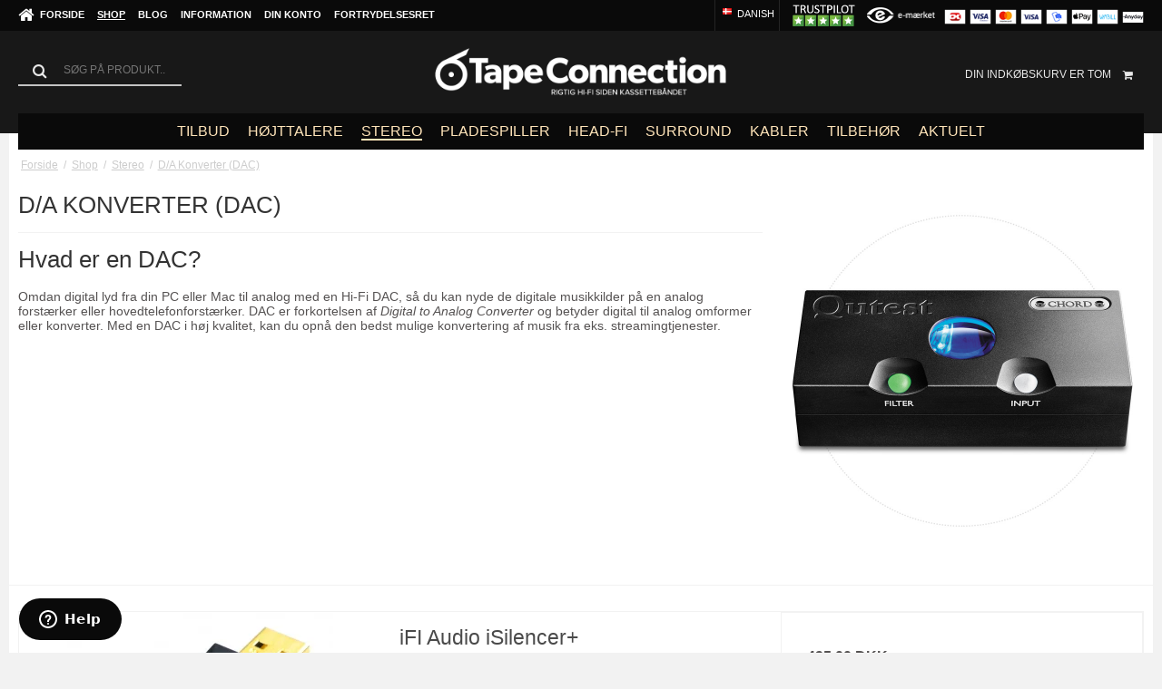

--- FILE ---
content_type: text/html; charset=ISO-8859-1
request_url: https://tapeconnection.dk/shop/35-da-konverter-dac/
body_size: 49285
content:
<!DOCTYPE html>
<!--[if lt IE 7 ]> <html class="ie6 ielt9 no-js" lang="da"> <![endif]-->
<!--[if IE 7 ]>    <html class="ie7 ielt9 no-js" lang="da"> <![endif]-->
<!--[if IE 8 ]>    <html class="ie8 ielt9 no-js" lang="da"> <![endif]-->
<!--[if IE 9 ]>    <html class="ie9 no-js" lang="da"> <![endif]-->
<!--[if (gt IE 9)|!(IE)]><!--> <html class="no-js" lang="da"> <!--<![endif]-->
<head prefix="og: http://ogp.me/ns#
              fb: http://ogp.me/ns/fb#
              ng: http://angularjs.org">
    <meta charset="windows-1252">
<title>DAC | HI-FI D/A Converter | Digital Analog Converter > K&oslash;b nu</title>
<meta name="viewport" content="width=device-width, initial-scale=1">
<meta name="generator" content="ScanNet Webshop">
<meta name="csrf_token" content="MTc2ODkwNTM1MmM1NTJmMTJjNTIzODY1YTNjZTE4ZDBmM2YyNTZiMDc1ZmU0M2FiZDRPRk5xbFpMRUszbWRJWnFKRlVhUGVPUVRGY1o5eXI3Yg==" />
<meta name="description" content="DAC og Hi-Fi i topklasse. Se k&aelig;mpe udvalg af DAC (D/A Converter) B&aring;de prisvenlige, samt High-end. K&oslash;b nu eller sp&oslash;rg for kompetent r&aring;dgivning." />
<meta name="keywords" content="D/A Converter,DAC,D/A Konverter,Digital analog converter" />
<meta property="og:type" content="product.group" />
<meta property="og:title" content="DAC | HI-FI D/A Converter | Digital Analog Converter &gt; K&oslash;b nu" />
<meta property="og:url" content="https://tapeconnection.dk/shop/35-da-konverter-dac/" />
<meta property="og:image" content="https://shop11864.sfstatic.io/upload_dir/pics/_thumbs/hi-fi-da-converter-dac.w1200.jpg" />
<meta property="og:sitename" content="Tape Connection mkII" />
<meta property="og:description" content="DAC og Hi-Fi i topklasse. Se k&aelig;mpe udvalg af DAC (D/A Converter) B&aring;de prisvenlige, samt High-end. K&oslash;b nu eller sp&oslash;rg for kompetent r&aring;dgivning." />

	<link rel="shortcut icon" href="/upload_dir/shop/shopdesign/favicon.ico" type="image/x-icon" />
	<link rel="apple-touch-icon" href="/upload_dir/shop/shopdesign/favicon.ico" />



<!--[if lte IE 9]>
<script src="https://shop11864.sfstatic.io/_design/smartytemplates/store/template001/assets/js/ie.js"></script>
<link href="https://shop11864.sfstatic.io/_design/smartytemplates/store/template001/assets/css/ie.css" rel="stylesheet" type="text/css">
<link href="https://shop11864.sfstatic.io/_design/smartytemplates/store/template001/assets/css/template.ie.css" rel="stylesheet" type="text/css">
<![endif]-->

<link rel="preconnect" href="https://shop11864.sfstatic.io" crossorigin>
<link rel="preconnect" href="https://fonts.gstatic.com/" crossorigin>

<link rel="stylesheet" href="https://shop11864.sfstatic.io/_design/common/libs/font-awesome/latest/css/font-awesome.dirty.min.css">
<link href="https://shop11864.sfstatic.io/_design/smartytemplates/store/template001/assets/css/libs.css?v=20251014085848" rel="stylesheet" >
<link href="https://shop11864.sfstatic.io/_design/smartytemplates/store/template001/assets/css/template.css?v=20251014085848" rel="stylesheet" >
<link href="https://shop11864.sfstatic.io/upload_dir/templates/template101_1_copy_copy_copy_copy_copy_copy/assets/css/theme.css?v=20260102115603" rel="stylesheet" >
<link href="https://shop11864.sfstatic.io/_design/smartytemplates/store/template001/assets/css/print.css?v=20251014085848" media="print" rel="stylesheet" >
<link href="https://shop11864.sfstatic.io/_design/smartytemplates/design_apps/badge-widget/dist/v1/modules/widgets/badge/assets/css/widget.badge.css?v=20250826130358" rel="stylesheet" >
<link rel="next" href="https://tapeconnection.dk/shop/35-da-konverter-dac/?page=2" >

<script>
window.platform = window.platform || {};(function (q) {var topics = {}, subUid = -1;q.subscribe = function(topic, func) {if (!topics[topic]) {topics[topic] = [];}var token = (++subUid).toString();topics[topic].push({token: token,func: func});return token;};q.publish = function(topic, args) {if (!topics[topic]) {return false;}setTimeout(function() {var subscribers = topics[topic],len = subscribers ? subscribers.length : 0;while (len--) {subscribers[len].func(topic, args);}}, 0);return true;};q.unsubscribe = function(token) {for (var m in topics) {if (topics[m]) {for (var i = 0, j = topics[m].length; i < j; i++) {if (topics[m][i].token === token) {topics[m].splice(i, 1);return token;}}}}return false;};})(window.platform);
</script>







        
            <script async src="https://www.googletagmanager.com/gtag/js?id=G-27LP3ZGCVS" id="google-analytics" ></script>

        


<script>
    
        window.dataLayer = window.dataLayer || [];
        function gtag(){dataLayer.push(arguments);}
        gtag('js', new Date());

        var gtagConfigs = {
            'anonymize_ip': true
        };

        if (sessionStorage.getItem('referrer') !== null) {
            gtagConfigs['page_referrer'] = sessionStorage.getItem('referrer');
            sessionStorage.removeItem('referrer');
        }
    

    
        
    gtag('consent', 'default', {"functionality_storage":"denied","security_storage":"denied","personalization_storage":"denied","analytics_storage":"denied","ad_storage":"denied","ad_user_data":"denied","ad_personalization":"denied"});

            
    
                        
                    
                    
                                
    

        gtag('consent', 'update', {"functionality_storage":"granted","security_storage":"granted","personalization_storage":"granted","analytics_storage":"granted","ad_storage":"granted","ad_user_data":"granted","ad_personalization":"granted"});
    


            gtag('config', 'G-27LP3ZGCVS', gtagConfigs);
    
        
                
        </script>
    
        
        <script id="google-tagmanager" >
        (function(w,d,s,l,i){w[l]=w[l]||[];w[l].push({'gtm.start':
            new Date().getTime(),event:'gtm.js'});var f=d.getElementsByTagName(s)[0],
            j=d.createElement(s),dl=l!='dataLayer'?'&l='+l:'';j.async=true;j.src=
            '//www.googletagmanager.com/gtm.js?id='+i+dl;f.parentNode.insertBefore(j,f);
        })(window,document,'script','dataLayer','GTM-KPNTMSJ');</script>
<!-- Global site tag (gtag.js) - Google Ads: 1004303787 -->
<script async src="https://www.googletagmanager.com/gtag/js?id=AW-1004303787"></script>
<script>
  window.dataLayer = window.dataLayer || [];
  function gtag(){dataLayer.push(arguments);}
  gtag('js', new Date());

  gtag('config', 'AW-1004303787');
</script>

<!-- Start of tapeconnection Zendesk Widget script -->
<script id="ze-snippet" src="https://static.zdassets.com/ekr/snippet.js?key=e4d459c6-2b60-409c-aaf3-61ff8bfea38d"> defer></script>
<!-- End of tapeconnection Zendesk Widget script -->

 
 <script type="text/javascript">
(function() {
  var aws = document.createElement('script');
    aws.type = 'text/javascript';

  if (typeof(aws.async) != "undefined"){
    aws.async = true;
  }

  aws.src = (window.location.protocol == 'https:' ? 'https://d1pna5l3xsntoj.cloudfront.net' : 'http://cdn.addwish.com') +
    '/scripts/company/awAddGift.js#4E927C2DF120B3D73D035850E22913CD';
  var s = document.getElementsByTagName('script')[0];
  s.parentNode.insertBefore(aws, s);
})();
</script>

<!-- Start of Sleeknote signup and lead generation tool - www.sleeknote.com -->
<script id="sleeknoteScript" type="text/javascript">
(function (){
 	var sleeknoteScriptTag=document.createElement("script");
 	sleeknoteScriptTag.type="text/javascript";
 	sleeknoteScriptTag.charset="utf-8";
 	sleeknoteScriptTag.src=("//sleeknotecustomerscripts.sleeknote.com/26490.js");
 	var s=document.getElementById("sleeknoteScript");
	s.parentNode.insertBefore(sleeknoteScriptTag, s);
})(); </script>
<!-- End of Sleeknote signup and lead generation tool - www.sleeknote.com -->

<meta name="p:domain_verify" content="7cfa1362fb68207fbf90e25b2b101432"/>

<meta name="facebook-domain-verification" content="5jr8j4q6g0xttaiad50scxdlf4nng7" />

<meta name="google-site-verification" content="YoYch-RtGCJeCaP6_U-61LSWXaC2AecsFrzytqtgqic" />

<script src="https://my.anyday.io/price-widget/anyday-price-widget.js" type="module" async></script>

<script async src="https://api.bontii.dk/app/bontii/js/bontii.js?uDGPSEhJ9W" id="bontiiapp"></script>

<!-- Drip -->
<script type="text/javascript">
  var _dcq = _dcq || [];
  var _dcs = _dcs || {};
  _dcs.account = '7411198';

  (function() {
    var dc = document.createElement('script');
    dc.type = 'text/javascript'; dc.async = true;
    dc.src = '//tag.getdrip.com/7411198.js';
    var s = document.getElementsByTagName('script')[0];
    s.parentNode.insertBefore(dc, s);
  })();
</script>
<!-- end Drip -->




<style type="text/css">.w-cookie-form {
    background: #ffffff;
}

.button-primary {
    border: 0px solid #0cad29 !important;
    border-radius: 2px;
    color: #fff !important;
    font-weight: bold;
    font-size: 14px !important;
    transition: all 300ms ease 0s;
    background: #0cad29 !important;
    text-transform: uppercase;
}


.button-primary:hover {
    background: #10c731 !important;
    color: #fff !important;
}


.h2, h2 {
    font-size: 2.25em;
    line-height: 1.3333333333em;
    font-weight: 200;
    line-height: 1.25em;
}

.button-text, .button-text:visited {
    color: rgb(34, 34, 34);
    text-decoration: none;
    background-color: whitesmoke;
}


.button-text:hover, .button-text:visited:hover, .button-text:focus, .button-text:visited:focus {
    color: #575757;
    background-color: #eaeaea;
    text-decoration: underline;
    -webkit-box-shadow: none 0px 5px #333;
    -moz-box-shadow: none 0px 5px #333;
    box-shadow: none 0px 5px #333;
}</style>
    
    


</head>
<body id="ng-app" data-ng-app="platform-app" data-ng-strict-di class="site1 languageDK currencyDKK pageId2 pageCategory35 pageTypeproduct">


<div class="backgroundPart"></div>

        






<div class="site-corporate">
    <div class="container with-xlarge">
        <div class="row">
            <div class="col-s-4 col-m-6 col-l-5 col-xl-12">
                <div class="navbar-collapse is-collapsed" data-group="main-navbar">
                    <div class="pull-left homeIcon is-hidden-s"><a href="/"><i class="fa fa-home fa-lg"></i></a></div>
                                                            
                    



<ul class="w-menu w-menu-list nav nav-default">
    
        
                <li class="w-menu-item item-1">

                                        
            
            <a href="/" class="item-primary" aria-haspopup="true" title="Forside"><span>Forside</span></a>

                    </li>

    
        
                <li class="w-menu-item item-8 active">

                                        
            
            <a href="/shop/" class="item-primary" aria-haspopup="true" title="Shop"><span>Shop</span></a>

                    </li>

    
        
                <li class="w-menu-item item-6">

                                        
            
            <a href="/blog/" class="item-primary" aria-haspopup="true" title="Blog"><span>Blog</span></a>

                    </li>

    
        
                <li class="w-menu-item item-3  dropdown">

                                        
                           <span data-toggle="navigation" class="parent item-primary marker"><i class="fa fa-border fa-fw fa-caret-down"></i></span>
            
            <a href="/handelsbetingelser/" class="parent item-primary" aria-haspopup="true" title="Information"><span>Information</span></a>

                            <div class="dropdown-menu">
                    <div class="dropdown-container">
                        
<ul class="w-menu w-menu-list">
    
        
                <li class="w-menu-item item-31">

                                        
            
            <a href="/handelsbetingelser/" class="item-sub" aria-haspopup="true" title="Handelsbetingelser"><span>Handelsbetingelser</span></a>

                    </li>

    
        
                <li class="w-menu-item item-72">

                                        
            
            <a href="/persondatapolitik/" class="item-sub" aria-haspopup="true" title="Persondatapolitik"><span>Persondatapolitik</span></a>

                    </li>

    
        
                <li class="w-menu-item item-86">

                                        
            
            <a href="/nyhedsbrev-fra-tc/" class="item-sub" aria-haspopup="true" title="Nyhedsbrev"><span>Nyhedsbrev</span></a>

                    </li>

    
        
                <li class="w-menu-item item-49">

                                        
            
            <a href="/vores-hi-fi-butik-i-aarhus/" class="item-sub" aria-haspopup="true" title="Vores Hi-Fi butik i H&oslash;jbjerg"><span>Vores Hi-Fi butik i H&oslash;jbjerg</span></a>

                    </li>

    
        
                <li class="w-menu-item item-71">

                                        
            
            <a href="/book-en-demo/" class="item-sub" aria-haspopup="true" title="Book en Demo"><span>Book en Demo</span></a>

                    </li>

    
        
                <li class="w-menu-item item-6">

                                        
            
            <a href="/kontakt/" class="item-sub" aria-haspopup="true" title="Kontakt"><span>Kontakt</span></a>

                    </li>

    
        
                <li class="w-menu-item item-41">

                                        
            
            <a href="/om-tape-connection/" class="item-sub" aria-haspopup="true" title="Om Tape Connection"><span>Om Tape Connection</span></a>

                    </li>

    
        
                <li class="w-menu-item item-76">

                                        
            
            <a href="/prismatch/" class="item-sub" aria-haspopup="true" title="Prismatch"><span>Prismatch</span></a>

                    </li>

    
        
                <li class="w-menu-item item-50">

                                        
            
            <a href="/producentgaranti/" class="item-sub" aria-haspopup="true" title="Producentgaranti"><span>Producentgaranti</span></a>

                    </li>

    
        
                <li class="w-menu-item item-44">

                                        
            
            <a href="/laesestof/" class="item-sub" aria-haspopup="true" title="L&aelig;sestof"><span>L&aelig;sestof</span></a>

                    </li>

    
        
                <li class="w-menu-item item-39">

                                        
            
            <a href="/links/" class="item-sub" aria-haspopup="true" title="Links"><span>Links</span></a>

                    </li>

    
        
                <li class="w-menu-item item-45">

                                        
            
            <a href="/finansiering/" class="item-sub" aria-haspopup="true" title="Finansiering"><span>Finansiering</span></a>

                    </li>

    
        
                <li class="w-menu-item item-79">

                                        
            
            <a href="/cookies/" class="item-sub" aria-haspopup="true" title="Cookies"><span>Cookies</span></a>

                    </li>

    
</ul>

                    </div>
                </div>
                    </li>

    
        
                <li class="w-menu-item item-9  dropdown">

                                        
                           <span data-toggle="navigation" class="parent item-primary marker"><i class="fa fa-border fa-fw fa-caret-down"></i></span>
            
            <a href="/log-ind/" class="parent item-primary" aria-haspopup="true" title="Din konto" target="_self"><span>Din konto</span></a>

                            <div class="dropdown-menu">
                    <div class="dropdown-container">
                        
<ul class="w-menu w-menu-list">
    
        
                <li class="w-menu-item item-64">

                                        
            
            <a href="/log-ind/" class="item-sub" aria-haspopup="true" title="Log ind" target="_self"><span>Log ind</span></a>

                    </li>

    
        
                <li class="w-menu-item item-66">

                                        
            
            <a href="/../opret-bruger//" class="item-sub" aria-haspopup="true" title="Registrer dig" target="_self"><span>Registrer dig</span></a>

                    </li>

    
        
                <li class="w-menu-item item-82">

                                        
            
            <a href="https://tapeconnection.dk/gaveliste/" class="item-sub" aria-haspopup="true" title="Din &oslash;nskeliste" target="_self"><span>Din &oslash;nskeliste</span></a>

                    </li>

    
</ul>

                    </div>
                </div>
                    </li>

    
        
                <li class="w-menu-item item-12">

                                        
            
            <a href="/fortrydelsesret/" class="item-primary" aria-haspopup="true" title="Fortrydelsesret"><span>Fortrydelsesret</span></a>

                    </li>

    
</ul>

                </div>
            </div>
            <div class="col-m-6 col-l-7 col-xl-12">
                <div class="pull-right is-hidden-s">

             
        <style>:not(.ielt9) .payment-icons .placeholder-wrapper > .placeholder {padding-top: 70.588235294118%;}:not(.ielt9) .payment-icons .placeholder-wrapper {max-width: 34px;}</style>
    <style>.site-corporate .payment-icons .placeholder-wrapper {width: 24px;}</style>
    <div class="payment-icons">
            <span class="payments-icon payments-icon-0 placeholder-wrapper is-inline-block">
          <span class="placeholder"></span>
          <img alt="Dankort + VISA/Dankort" title="Dankort + VISA/Dankort" data-src="https://shop11864.sfstatic.io/_design/common/img/payment/card_dankort.gif" src="[data-uri]" class=" lazyload" ><!--[if lt IE 9 ]><img alt="Dankort + VISA/Dankort" title="Dankort + VISA/Dankort" src="https://shop11864.sfstatic.io/_design/common/img/payment/card_dankort.gif" class="" ><![endif]-->
        </span>
            <span class="payments-icon payments-icon-1 placeholder-wrapper is-inline-block">
          <span class="placeholder"></span>
          <img alt="VISA Electron" title="VISA Electron" data-src="https://shop11864.sfstatic.io/_design/common/img/payment/card_visaelec.gif" src="[data-uri]" class=" lazyload" ><!--[if lt IE 9 ]><img alt="VISA Electron" title="VISA Electron" src="https://shop11864.sfstatic.io/_design/common/img/payment/card_visaelec.gif" class="" ><![endif]-->
        </span>
            <span class="payments-icon payments-icon-2 placeholder-wrapper is-inline-block">
          <span class="placeholder"></span>
          <img alt="Mastercard" title="Mastercard" data-src="https://shop11864.sfstatic.io/_design/common/img/payment/card_mastercard.gif" src="[data-uri]" class=" lazyload" ><!--[if lt IE 9 ]><img alt="Mastercard" title="Mastercard" src="https://shop11864.sfstatic.io/_design/common/img/payment/card_mastercard.gif" class="" ><![endif]-->
        </span>
            <span class="payments-icon payments-icon-3 placeholder-wrapper is-inline-block">
          <span class="placeholder"></span>
          <img alt="VISA" title="VISA" data-src="https://shop11864.sfstatic.io/_design/common/img/payment/card_visa.gif" src="[data-uri]" class=" lazyload" ><!--[if lt IE 9 ]><img alt="VISA" title="VISA" src="https://shop11864.sfstatic.io/_design/common/img/payment/card_visa.gif" class="" ><![endif]-->
        </span>
            <span class="payments-icon payments-icon-4 placeholder-wrapper is-inline-block">
          <span class="placeholder"></span>
          <img alt="MobilePay" title="MobilePay" data-src="https://shop11864.sfstatic.io/_design/common/img/payment/mobilepay.gif" src="[data-uri]" class=" lazyload" ><!--[if lt IE 9 ]><img alt="MobilePay" title="MobilePay" src="https://shop11864.sfstatic.io/_design/common/img/payment/mobilepay.gif" class="" ><![endif]-->
        </span>
            <span class="payments-icon payments-icon-5 placeholder-wrapper is-inline-block">
          <span class="placeholder"></span>
          <img alt="Apple Pay" title="Apple Pay" data-src="https://shop11864.sfstatic.io/_design/common/img/payment/card_applepay.gif" src="[data-uri]" class=" lazyload" ><!--[if lt IE 9 ]><img alt="Apple Pay" title="Apple Pay" src="https://shop11864.sfstatic.io/_design/common/img/payment/card_applepay.gif" class="" ><![endif]-->
        </span>
            <span class="payments-icon payments-icon-6 placeholder-wrapper is-inline-block">
          <span class="placeholder"></span>
          <img alt="ViaBill" title="ViaBill" data-src="https://shop11864.sfstatic.io/_design/common/img/payment/viabill.gif" src="[data-uri]" class=" lazyload" ><!--[if lt IE 9 ]><img alt="ViaBill" title="ViaBill" src="https://shop11864.sfstatic.io/_design/common/img/payment/viabill.gif" class="" ><![endif]-->
        </span>
            <span class="payments-icon payments-icon-7 placeholder-wrapper is-inline-block">
          <span class="placeholder"></span>
          <img alt="Anyday" title="Anyday" data-src="https://shop11864.sfstatic.io/_design/common/img/payment/card_anyday_split.gif" src="[data-uri]" class=" lazyload" ><!--[if lt IE 9 ]><img alt="Anyday" title="Anyday" src="https://shop11864.sfstatic.io/_design/common/img/payment/card_anyday_split.gif" class="" ><![endif]-->
        </span>
        </div>
</div>
                                                            <a title="https://www.emaerket.dk/" href="https://certifikat.emaerket.dk/tapeconnection.dk" target="_blank"><img data-src="https://shop11864.sfstatic.io/_design/smartytemplates/store/template101/assets/images/icon_emaerket.png" src="[data-uri]" class="is-hidden-s is-hidden-m lazyload" style="float:right; margin:0 10px 0 0; height: 34px;" ><!--[if lt IE 9 ]><img src="https://shop11864.sfstatic.io/_design/smartytemplates/store/template101/assets/images/icon_emaerket.png" class="is-hidden-s is-hidden-m" style="float:right; margin:0 10px 0 0; height: 34px;" ><![endif]--></a>
                                    
                                    <a href="https://dk.trustpilot.com/review/tapeconnection.dk" target="_blank">                                                                        <img data-src="https://shop11864.sfstatic.io/_design/smartytemplates/store/template101/assets/images/icon_trust_5.png" src="[data-uri]" class="is-hidden-s is-hidden-m lazyload" style="float:right; margin:0 10px 0 0; height: 34px;" ><!--[if lt IE 9 ]><img src="https://shop11864.sfstatic.io/_design/smartytemplates/store/template101/assets/images/icon_trust_5.png" class="is-hidden-s is-hidden-m" style="float:right; margin:0 10px 0 0; height: 34px;" ><![endif]-->
                                                                </a>                
                                        <div class="w-language-picker is-inline-block pull-right">
                                                                                                


         
        <style>:not(.ielt9) .w-language .placeholder-wrapper > .placeholder {padding-top: 62.5%;}:not(.ielt9) .w-language .placeholder-wrapper {max-width: 16px;}</style>

<div class="w-language">

        
        <div class="dropdown w-language-dropdown">
            <button class="button xsmall" data-toggle="dropdown">
                                <span class="placeholder-wrapper" style="width: 16px;">
                    <span class="placeholder"></span>
                    <img data-src="https://shop11864.sfstatic.io/_design/common/img/icons/flag/dk.png" src="[data-uri]" class="w-language-flag w-language-flag--DK reset is-i-b lazyload" alt="DK" ><!--[if lt IE 9 ]><img src="https://shop11864.sfstatic.io/_design/common/img/icons/flag/dk.png" class="w-language-flag w-language-flag--DK reset is-i-b" alt="DK" ><![endif]-->
                </span>
                                                    Danish
                            </button>
            <div class="dropdown-menu" >
                <div class="dropdown-container">
                    <ul>
                                            <li class="w-language-item item-10 iso-DK">
                            <a href="/?lang=DK">
                                                                <span class="placeholder-wrapper">
                                    <span class="placeholder"></span>
                                    <img data-src="https://shop11864.sfstatic.io/_design/common/img/icons/flag/dk.png" src="[data-uri]" alt="DK" class="w-language-flag w-language-flag--DK reset is-i-b lazyload" ><!--[if lt IE 9 ]><img src="https://shop11864.sfstatic.io/_design/common/img/icons/flag/dk.png" alt="DK" class="w-language-flag w-language-flag--DK reset is-i-b" ><![endif]-->
                                </span>
                                                                                                    Danish
                                                            </a>
                        </li>
                                            <li class="w-language-item item-13 iso-UK">
                            <a href="/?lang=UK">
                                                                <span class="placeholder-wrapper">
                                    <span class="placeholder"></span>
                                    <img data-src="https://shop11864.sfstatic.io/_design/common/img/icons/flag/uk.png" src="[data-uri]" alt="UK" class="w-language-flag w-language-flag--UK reset is-i-b lazyload" ><!--[if lt IE 9 ]><img src="https://shop11864.sfstatic.io/_design/common/img/icons/flag/uk.png" alt="UK" class="w-language-flag w-language-flag--UK reset is-i-b" ><![endif]-->
                                </span>
                                                                                                    English
                                                            </a>
                        </li>
                                        </ul>
                </div>
            </div>
        </div>

        </div>
                    </div>
                                            </div>
        </div>
    </div>
</div>

<header class="site-header">
    <div class="container with-xlarge">
        <div class="row">
            <div class="col-s-4 col-m-12 col-l-12 col-xl-24 text-center">

                
<div class="logo w-logo">

		
    <a class="logo-anchor anchor-image" href="/" title="Tape Connection mkII"><img src="https://shop11864.sfstatic.io/upload_dir/shop/shopdesign/tctoplogo-tagline-2026.png" alt="Tape Connection mkII" class="responsive"/></a>

		</div>

                <div class="navbar-header">
                    <button type="button" class="button-primary navbar-toggle pull-left" data-toggle="collapse" data-target="main-navbar" title="Navigation"><i class="fa fa-bars fa-fw"></i></button>
                </div>

                                    <div class="skip-content w-search is-collapsed" data-group="nav-search">
                        <form method="get" action="/shop/">
                            <label aria-label="S&oslash;g" for="search" class="input-group">
                                <span class="input-group-button"><button class="button" type="submit"><i class="fa fa-fw fa-search fa-lg"></i></button></span>
                                <input type="text" class="form-input input-group-main" placeholder="S&oslash;g p&aring; produkt.." name="search" required>
                            </label>
                        </form>
                    </div>
                                                    <button class="nav-toggle w-search-button is-hidden-m is-hidden-l is-hidden-xl" data-toggle="collapse" title="S&oslash;g" data-target="nav-search">
                        <i class="fa fa-search fa-fw"></i>
                    </button>
                

                                                        
                                        <a href="/kurv/"  title="Indk&oslash;bskurv" class="navbar-toggle w-cart-button"><i class="fa fa-shopping-cart fa-fw"></i></a>
                
                                                            <div class="is-hidden-s w-cart">
                            








<div class="m-quick-cart is-hidden-s w-cart">
    <div class="dropdown" style="float:right;">
                    <a href="/kurv/" class="quick-cart-link button-primary button-icon right">Din indk&oslash;bskurv er tom<i class="fa fa-shopping-cart"></i></a>
        
            </div>
</div>
                       </div>
                                                </div>
        </div>
    </div>
</header>


<div class="navigation">

    <div class="container with-xlarge site-wrapper">

        <div class="row">
            <div class="col-s-4 col-m-12 col-l-12 col-xl-24">
                                                
                

                                
                <nav class="navbar">
                    <div class="navbar-header">
                        <button type="button" class="button navbar-toggle" data-toggle="collapse" data-target="navbar">Kategorier <i class="fa fa-chevron-down"></i></button>
                    </div>
                    <div class="navbar-collapse is-collapsed category-menu" data-group="navbar">
                        <ul class="nav nav-default">
                                                                                    
                                <li class=" dropdown">
                                    <i data-toggle="navigation" class="fa fa-chevron-right is-hidden-m is-hidden-l is-hidden-xl"></i>
                                    <a href="/shop/99-tilbud/">
                                        <div class="category--title"><span>Tilbud</span></div>
                                    </a>
                                                                            <div class="dropdown-menu">
                                            <div class="dropdown-container">
                                                <ul>
                                                                                                    <li class="">
                                                        <a href="/shop/100-tilbud/"><i class="fa fa-chevron-right"></i> Tilbud</a>
                                                    </li>
                                                                                                    <li class="">
                                                        <a href="/shop/101-hi-fi-outlet/"><i class="fa fa-chevron-right"></i> Outlet</a>
                                                    </li>
                                                                                                    <li class="">
                                                        <a href="/shop/105-second-hand/"><i class="fa fa-chevron-right"></i> Second Hand</a>
                                                    </li>
                                                                                                </ul>
                                            </div>
                                        </div>
                                                                    </li>
                                                            
                                <li class=" dropdown">
                                    <i data-toggle="navigation" class="fa fa-chevron-right is-hidden-m is-hidden-l is-hidden-xl"></i>
                                    <a href="/shop/24-hoejttalere/">
                                        <div class="category--title"><span>H&oslash;jttalere</span></div>
                                    </a>
                                                                            <div class="dropdown-menu">
                                            <div class="dropdown-container">
                                                <ul>
                                                                                                    <li class="">
                                                        <a href="/shop/58-aktive-hi-fi-hoejttalere/"><i class="fa fa-chevron-right"></i> Aktive Hi-Fi h&oslash;jttalere</a>
                                                    </li>
                                                                                                    <li class="">
                                                        <a href="/shop/57-baghoejttalere/"><i class="fa fa-chevron-right"></i> Bagh&oslash;jttalere</a>
                                                    </li>
                                                                                                    <li class="">
                                                        <a href="/shop/97-biografhoejttalere/"><i class="fa fa-chevron-right"></i> Biografh&oslash;jttalere</a>
                                                    </li>
                                                                                                    <li class="">
                                                        <a href="/shop/53-centerhoejttaler/"><i class="fa fa-chevron-right"></i> Centerh&oslash;jttaler</a>
                                                    </li>
                                                                                                    <li class="">
                                                        <a href="/shop/52-gulvhoejttalere/"><i class="fa fa-chevron-right"></i> Gulvh&oslash;jttalere</a>
                                                    </li>
                                                                                                    <li class="">
                                                        <a href="/shop/63-hoejttalersystemer/"><i class="fa fa-chevron-right"></i> H&oslash;jttalersystemer</a>
                                                    </li>
                                                                                                    <li class="">
                                                        <a href="/shop/60-indbygningshoejttalere/"><i class="fa fa-chevron-right"></i> Indbygningsh&oslash;jttalere</a>
                                                    </li>
                                                                                                    <li class="">
                                                        <a href="/shop/128-lifestyle-hoejttalere/"><i class="fa fa-chevron-right"></i> Lifestyle H&oslash;jttalere</a>
                                                    </li>
                                                                                                    <li class="">
                                                        <a href="/shop/26-kompakthoejttalere/"><i class="fa fa-chevron-right"></i> Kompakth&oslash;jttalere</a>
                                                    </li>
                                                                                                    <li class="">
                                                        <a href="/shop/65-soundbar/"><i class="fa fa-chevron-right"></i> Soundbar</a>
                                                    </li>
                                                                                                    <li class="">
                                                        <a href="/shop/54-subwoofer/"><i class="fa fa-chevron-right"></i> Subwoofer</a>
                                                    </li>
                                                                                                    <li class="">
                                                        <a href="/shop/25-traadloese-hi-fi-hoejttalere/"><i class="fa fa-chevron-right"></i> Tr&aring;dl&oslash;se Hi-Fi h&oslash;jttalere</a>
                                                    </li>
                                                                                                    <li class="">
                                                        <a href="/shop/94-udendoershoejttalere/"><i class="fa fa-chevron-right"></i> Udend&oslash;rsh&oslash;jttalere</a>
                                                    </li>
                                                                                                    <li class="">
                                                        <a href="/shop/56-vaeghoejttalere/"><i class="fa fa-chevron-right"></i> V&aelig;gh&oslash;jttalere</a>
                                                    </li>
                                                                                                    <li class="">
                                                        <a href="/shop/64-hoejttalerbeslag--og-standere/"><i class="fa fa-chevron-right"></i> H&oslash;jttalerbeslag- og standere</a>
                                                    </li>
                                                                                                </ul>
                                            </div>
                                        </div>
                                                                    </li>
                                                            
                                <li class="active dropdown">
                                    <i data-toggle="navigation" class="fa fa-chevron-right is-hidden-m is-hidden-l is-hidden-xl"></i>
                                    <a href="/shop/21-stereo/">
                                        <div class="category--title"><span>Stereo</span></div>
                                    </a>
                                                                            <div class="dropdown-menu">
                                            <div class="dropdown-container">
                                                <ul>
                                                                                                    <li class="">
                                                        <a href="/shop/96-box-design/"><i class="fa fa-chevron-right"></i> Box Design</a>
                                                    </li>
                                                                                                    <li class="">
                                                        <a href="/shop/22-cd-afspiller/"><i class="fa fa-chevron-right"></i> CD afspiller</a>
                                                    </li>
                                                                                                    <li class="active">
                                                        <a href="/shop/35-da-konverter-dac/"><i class="fa fa-chevron-right"></i> D/A Konverter (DAC)</a>
                                                    </li>
                                                                                                    <li class="">
                                                        <a href="/shop/29-effektforstaerker/"><i class="fa fa-chevron-right"></i> Effektforst&aelig;rker</a>
                                                    </li>
                                                                                                    <li class="">
                                                        <a href="/shop/30-forforstaerker/"><i class="fa fa-chevron-right"></i> Forforst&aelig;rker</a>
                                                    </li>
                                                                                                    <li class="">
                                                        <a href="/shop/28-integreret-forstaerker/"><i class="fa fa-chevron-right"></i> Integreret forst&aelig;rker</a>
                                                    </li>
                                                                                                    <li class="">
                                                        <a href="/shop/36-receiver/"><i class="fa fa-chevron-right"></i> Receiver</a>
                                                    </li>
                                                                                                    <li class="">
                                                        <a href="/shop/38-streamer--netvaerksafspiller/"><i class="fa fa-chevron-right"></i> Streamer / Netv&aelig;rksafspiller</a>
                                                    </li>
                                                                                                    <li class="">
                                                        <a href="/shop/106-systemer/"><i class="fa fa-chevron-right"></i> Systemer</a>
                                                    </li>
                                                                                                    <li class="">
                                                        <a href="/shop/37-tuner--radio/"><i class="fa fa-chevron-right"></i> Tuner / Radio</a>
                                                    </li>
                                                                                                </ul>
                                            </div>
                                        </div>
                                                                    </li>
                                                            
                                <li class=" dropdown">
                                    <i data-toggle="navigation" class="fa fa-chevron-right is-hidden-m is-hidden-l is-hidden-xl"></i>
                                    <a href="/shop/103-pladespiller/">
                                        <div class="category--title"><span>Pladespiller</span></div>
                                    </a>
                                                                            <div class="dropdown-menu">
                                            <div class="dropdown-container">
                                                <ul>
                                                                                                    <li class="">
                                                        <a href="/shop/32-pladespiller/"><i class="fa fa-chevron-right"></i> Pladespiller</a>
                                                    </li>
                                                                                                    <li class="">
                                                        <a href="/shop/115-pickup-til-pladespiller/"><i class="fa fa-chevron-right"></i> Pickup til pladespiller</a>
                                                    </li>
                                                                                                    <li class="">
                                                        <a href="/shop/124-naaleforsats-til-pickup/"><i class="fa fa-chevron-right"></i> N&aring;leforsats til pickup</a>
                                                    </li>
                                                                                                    <li class="">
                                                        <a href="/shop/31-riaa-forstaerker/"><i class="fa fa-chevron-right"></i> RIAA forst&aelig;rker</a>
                                                    </li>
                                                                                                    <li class="">
                                                        <a href="/shop/130-tonearm-og-headshell/"><i class="fa fa-chevron-right"></i> Tonearm og Headshell</a>
                                                    </li>
                                                                                                    <li class="">
                                                        <a href="/shop/33-pladespillertilbehoer/"><i class="fa fa-chevron-right"></i> Pladespillertilbeh&oslash;r</a>
                                                    </li>
                                                                                                    <li class="">
                                                        <a href="/shop/109-rengoering/"><i class="fa fa-chevron-right"></i> Reng&oslash;ring</a>
                                                    </li>
                                                                                                    <li class="">
                                                        <a href="/shop/139-vinylplader/"><i class="fa fa-chevron-right"></i> Vinylplader</a>
                                                    </li>
                                                                                                    <li class="">
                                                        <a href="/shop/141-vinylpladetilbehoer/"><i class="fa fa-chevron-right"></i> Vinylpladetilbeh&oslash;r</a>
                                                    </li>
                                                                                                </ul>
                                            </div>
                                        </div>
                                                                    </li>
                                                            
                                <li class=" dropdown">
                                    <i data-toggle="navigation" class="fa fa-chevron-right is-hidden-m is-hidden-l is-hidden-xl"></i>
                                    <a href="/shop/66-head-fi/">
                                        <div class="category--title"><span>Head-Fi</span></div>
                                    </a>
                                                                            <div class="dropdown-menu">
                                            <div class="dropdown-container">
                                                <ul>
                                                                                                    <li class="">
                                                        <a href="/shop/131-over-ear/"><i class="fa fa-chevron-right"></i> Hovedtelefoner</a>
                                                    </li>
                                                                                                    <li class="">
                                                        <a href="/shop/132-traadloese-hovedtelefoner/"><i class="fa fa-chevron-right"></i> Tr&aring;dl&oslash;se hovedtelefoner</a>
                                                    </li>
                                                                                                    <li class="">
                                                        <a href="/shop/67-in-ear/"><i class="fa fa-chevron-right"></i> In-ear Monitors</a>
                                                    </li>
                                                                                                    <li class="">
                                                        <a href="/shop/69-hovedtelefonforst/"><i class="fa fa-chevron-right"></i> Hovedtelefonforst.</a>
                                                    </li>
                                                                                                    <li class="">
                                                        <a href="/shop/148-baerbar-dacforstaerk/"><i class="fa fa-chevron-right"></i> B&aelig;rbar DAC/Forst&aelig;rk.</a>
                                                    </li>
                                                                                                    <li class="">
                                                        <a href="/shop/147-baerbar-musikafspiller/"><i class="fa fa-chevron-right"></i> B&aelig;rbar musikafspiller</a>
                                                    </li>
                                                                                                    <li class="">
                                                        <a href="/shop/122-hovedtelefonkabler/"><i class="fa fa-chevron-right"></i> Hovedtelefonkabler</a>
                                                    </li>
                                                                                                    <li class="">
                                                        <a href="/shop/150-iem-kabler/"><i class="fa fa-chevron-right"></i> IEM Kabler</a>
                                                    </li>
                                                                                                    <li class="">
                                                        <a href="/shop/142-head-fi-tilbehoer/"><i class="fa fa-chevron-right"></i> Head-Fi Tilbeh&oslash;r</a>
                                                    </li>
                                                                                                </ul>
                                            </div>
                                        </div>
                                                                    </li>
                                                            
                                <li class=" dropdown">
                                    <i data-toggle="navigation" class="fa fa-chevron-right is-hidden-m is-hidden-l is-hidden-xl"></i>
                                    <a href="/shop/23-surround/">
                                        <div class="category--title"><span>Surround</span></div>
                                    </a>
                                                                            <div class="dropdown-menu">
                                            <div class="dropdown-container">
                                                <ul>
                                                                                                    <li class="">
                                                        <a href="/shop/41-av-processor/"><i class="fa fa-chevron-right"></i> AV-Processor</a>
                                                    </li>
                                                                                                    <li class="">
                                                        <a href="/shop/39-blu-ray-afspiller/"><i class="fa fa-chevron-right"></i> Blu-ray afspiller</a>
                                                    </li>
                                                                                                    <li class="">
                                                        <a href="/shop/42-effektforstaerker-multikanal/"><i class="fa fa-chevron-right"></i> Effektforstærker, multikanal</a>
                                                    </li>
                                                                                                    <li class="">
                                                        <a href="/shop/40-surroundreceiver/"><i class="fa fa-chevron-right"></i> Surroundreceiver</a>
                                                    </li>
                                                                                                </ul>
                                            </div>
                                        </div>
                                                                    </li>
                                                            
                                <li class=" dropdown">
                                    <i data-toggle="navigation" class="fa fa-chevron-right is-hidden-m is-hidden-l is-hidden-xl"></i>
                                    <a href="/shop/70-kabler/">
                                        <div class="category--title"><span>Kabler</span></div>
                                    </a>
                                                                            <div class="dropdown-menu">
                                            <div class="dropdown-container">
                                                <ul>
                                                                                                    <li class="">
                                                        <a href="/shop/86-hdmi/"><i class="fa fa-chevron-right"></i> HDMI</a>
                                                    </li>
                                                                                                    <li class="">
                                                        <a href="/shop/71-hoejttalerkabel/"><i class="fa fa-chevron-right"></i> H&oslash;jttalerkabel</a>
                                                    </li>
                                                                                                    <li class="">
                                                        <a href="/shop/74-signalkabel-analog/"><i class="fa fa-chevron-right"></i> Signalkabel, analog</a>
                                                    </li>
                                                                                                    <li class="">
                                                        <a href="/shop/80-signalkabel-digital/"><i class="fa fa-chevron-right"></i> Signalkabel, digital</a>
                                                    </li>
                                                                                                    <li class="">
                                                        <a href="/shop/88-stroemkabel-amp-tilbehoer/"><i class="fa fa-chevron-right"></i> Strømkabel &amp; tilbehør</a>
                                                    </li>
                                                                                                    <li class="">
                                                        <a href="/shop/89-stik-og-adaptere/"><i class="fa fa-chevron-right"></i> Stik og adaptere</a>
                                                    </li>
                                                                                                </ul>
                                            </div>
                                        </div>
                                                                    </li>
                                                            
                                <li class=" dropdown">
                                    <i data-toggle="navigation" class="fa fa-chevron-right is-hidden-m is-hidden-l is-hidden-xl"></i>
                                    <a href="/shop/90-tilbehoer/">
                                        <div class="category--title"><span>Tilbeh&oslash;r</span></div>
                                    </a>
                                                                            <div class="dropdown-menu">
                                            <div class="dropdown-container">
                                                <ul>
                                                                                                    <li class="">
                                                        <a href="/shop/91-afkobling/"><i class="fa fa-chevron-right"></i> Afkobling</a>
                                                    </li>
                                                                                                    <li class="">
                                                        <a href="/shop/92-diverse/"><i class="fa fa-chevron-right"></i> Diverse</a>
                                                    </li>
                                                                                                    <li class="">
                                                        <a href="/shop/163-fjernbetjeninger/"><i class="fa fa-chevron-right"></i> Fjernbetjeninger</a>
                                                    </li>
                                                                                                    <li class="">
                                                        <a href="/shop/110-moebler/"><i class="fa fa-chevron-right"></i> M&oslash;bler</a>
                                                    </li>
                                                                                                    <li class="">
                                                        <a href="/shop/108-rumkalibrering/"><i class="fa fa-chevron-right"></i> Rumkalibrering</a>
                                                    </li>
                                                                                                    <li class="">
                                                        <a href="/shop/149-stroemrensere/"><i class="fa fa-chevron-right"></i> Str&oslash;mrensere</a>
                                                    </li>
                                                                                                    <li class="">
                                                        <a href="/shop/164-stromforsyninger/"><i class="fa fa-chevron-right"></i> Str&oslash;mforsyninger</a>
                                                    </li>
                                                                                                </ul>
                                            </div>
                                        </div>
                                                                    </li>
                                                            
                                <li class=" dropdown">
                                    <i data-toggle="navigation" class="fa fa-chevron-right is-hidden-m is-hidden-l is-hidden-xl"></i>
                                    <a href="/shop/116-aktuelt/">
                                        <div class="category--title"><span>Aktuelt</span></div>
                                    </a>
                                                                            <div class="dropdown-menu">
                                            <div class="dropdown-container">
                                                <ul>
                                                                                                    <li class="">
                                                        <a href="/shop/159-nordost-leif-3-serien/"><i class="fa fa-chevron-right"></i> Nordost Leif 3-serien</a>
                                                    </li>
                                                                                                    <li class="">
                                                        <a href="/shop/167-monitor-audio-vestra/"><i class="fa fa-chevron-right"></i> Monitor Audio Vestra</a>
                                                    </li>
                                                                                                    <li class="">
                                                        <a href="/shop/168-monitor-audio-silver-7g/"><i class="fa fa-chevron-right"></i> Monitor Audio Silver 7G</a>
                                                    </li>
                                                                                                    <li class="">
                                                        <a href="/shop/170-monitor-audio-bronze-7g/"><i class="fa fa-chevron-right"></i> Monitor Audio Bronze 7G</a>
                                                    </li>
                                                                                                    <li class="">
                                                        <a href="/shop/169-rega-pladespillere/"><i class="fa fa-chevron-right"></i> Rega Pladespillere</a>
                                                    </li>
                                                                                                    <li class="">
                                                        <a href="/shop/173-technics-pladespiller/"><i class="fa fa-chevron-right"></i> Technics Pladespillere</a>
                                                    </li>
                                                                                                    <li class="">
                                                        <a href="/shop/174-kef-tilbud/"><i class="fa fa-chevron-right"></i> KEF Kampagne</a>
                                                    </li>
                                                                                                </ul>
                                            </div>
                                        </div>
                                                                    </li>
                                                                            </ul>
                    </div>
                </nav>
                            </div>
        </div>
    </div>
</div>

        <div class="container with-xlarge site-wrapper moveBreadcrumb">
        <div class="row">
            <div class="col-s-4 col-m-10 col-l-10 col-xl-20">
                                                        <div class="m-breadcrumb">
	<ul class="nav nav-breadcrumbs small" itemscope itemtype="http://schema.org/BreadcrumbList">
					<li class="page level-0" itemprop="itemListElement" itemscope itemtype="http://schema.org/ListItem">
				<a href="/" itemtype="http://schema.org/Thing" itemprop="item"><span itemprop="name">Forside</span></a>
				<meta itemprop="position" content="1">
			</li>
							<li class="seperator">/</li>
								<li class="page level-1" itemprop="itemListElement" itemscope itemtype="http://schema.org/ListItem">
				<a href="/shop/" itemtype="http://schema.org/Thing" itemprop="item"><span itemprop="name">Shop</span></a>
				<meta itemprop="position" content="2">
			</li>
							<li class="seperator">/</li>
								<li class="page level-2" itemprop="itemListElement" itemscope itemtype="http://schema.org/ListItem">
				<a href="/shop/21-stereo/" itemtype="http://schema.org/Thing" itemprop="item"><span itemprop="name">Stereo</span></a>
				<meta itemprop="position" content="3">
			</li>
							<li class="seperator">/</li>
								<li class="page level-3 active is-unclickable" itemprop="itemListElement" itemscope itemtype="http://schema.org/ListItem">
				<a href="/shop/35-da-konverter-dac/" itemtype="http://schema.org/Thing" itemprop="item"><span itemprop="name">D/A Konverter (DAC)</span></a>
				<meta itemprop="position" content="4">
			</li>
						</ul>
</div>
                            </div>
            <div class="col-m-2 col-l-2 col-xl-4 text-right is-hidden-s">
                            </div>
        </div>
    </div>
    


    <div class="site-content frontpage">

        <div class="container with-xlarge site-wrapper site-main-content trailing-db">

                        
            <div class="row">
                
                <div class="col-s-4 col-m-12 col-l-12 col-xl-24">

                    

                    
                                                <div class="site-slider">
                    <div class="with-xlarge site-wrapper">
                        

    
    

                



        

        

                
    


    

<div class="slider-wrap w-slider widget">

</div>                    </div>
                </div>
                
                




    
            

                
        

                
                        
            
                        
                                                                
                                                                
                        
                                        
                                                                        
                                                    
                                                                                                                    
                                        
            




<div class="modules productlist">

													
	
		
<div class="row">
	<div class="col-s-4 col-m-7 col-l-7 col-xl-16">
				<header class="category-headline page-title">
			<h1 class="category-headline">D/A Konverter (DAC)</h1>
		</header>

							<div class="category-description ck-content clearfix"><h3>Hvad er en DAC?</h3><p>Omdan digital lyd fra din PC eller Mac til analog med en Hi-Fi DAC, s&aring; du kan nyde de digitale musikkilder p&aring; en analog forst&aelig;rker eller hovedtelefonforst&aelig;rker. DAC er forkortelsen af <i>Digital to Analog Converter</i> og betyder digital til analog omformer eller konverter. Med en DAC i h&oslash;j kvalitet, kan du opn&aring; den bedst mulige konvertering af musik fra eks. streamingtjenester.&nbsp;</p></div>
			</div>
			<div class="col-s-4 col-m-5 col-l-5 col-xl-8">
						<img class="responsive pull-right category-image lazyload" alt="D/A Konverter (DAC)" data-src="https://shop11864.sfstatic.io/upload_dir/pics/hi-fi-da-converter-dac.jpg" src="[data-uri]" ><!--[if lt IE 9 ]><img class="responsive pull-right category-image" alt="D/A Konverter (DAC)" src="https://shop11864.sfstatic.io/upload_dir/pics/hi-fi-da-converter-dac.jpg" ><![endif]-->
		</div>
	</div>

		
		


			
							
		
									
			
											
			
			
					
										
				
		


<div class="modules m-productlist">
			<div class="row">
				    		

<style type="text/css">
    /* SALE */
    .splash .badge.badge-warning {
        background-color: #00cc5c;
        color: #edffe8;
        border: none;
    }
    /* NEW */
    .splash .badge.badge-succes {
        background-color: #0D1418;
        color: #e3a951;
        border: none;
    }
    /* SOLD OUT */
    .splash .badge.badge-danger {
        background-color: #fc8080;
        color: #000000;
        border: none;
    }
</style>







	
<div class="productItem col-s-4 col-m-12 col-l-12 col-xl-24 productItem11327 m-productlist-item m-productlist-item-11327">
	<article class="productContent m-productlist-wrap type-row">
		<div class="row">
			<div class="col-s-4 col-m-12 col-l-4 col-xl-8">
								<figure class="m-productlist-figure image">

															<div class="splash m-productlist-splash m-product-splash">

												
												
																	</div>
					
										<a href="/shop/35-da-konverter-dac/11327-ifi-audio-isilencer/" class="m-productlist-link trailing-db placeholder-wrapper" data-placeholder-max-width="px" title="iFI Audio iSilencer+">
																		
						
													                                                                                        																			<span class="placeholder"></span>
												<img class="responsive m-productlist-image lazyload" data-src="https://shop11864.sfstatic.io/upload_dir/shop/_thumbs/ifi-isilencer-plus-1-tapeconnection.w293.h293.backdrop.jpg" src="[data-uri]" alt="iFI Audio iSilencer+" ><!--[if lt IE 9 ]><img class="responsive m-productlist-image" src="https://shop11864.sfstatic.io/upload_dir/shop/_thumbs/ifi-isilencer-plus-1-tapeconnection.w293.h293.backdrop.jpg" alt="iFI Audio iSilencer+" ><![endif]-->
					</a>
				</figure>
			</div>

			<div class="col-s-4 col-m-12 col-l-4 col-xl-8">
								<header class="title m-productlist-heading">
					<a href="/shop/35-da-konverter-dac/11327-ifi-audio-isilencer/" class="is-block m-productlist-link">
						<h4 class="h4 m-productlist-title">iFI Audio iSilencer+</h4>
					</a>

										
										<a href="/shop/?brand=784-ifi-audio" class="m-productlist-brand-link">
						<span class="is-block m-productlist-brand">iFI Audio</span>
					</a>
					
														</header>

												
													<div class="product-delivery m-productlist-stock">
						<hr role="separator" class="m-productlist-delivery-separator">
						<p class="m-productlist-stock-text">

																								<i class="fa fa-fw fa-check"></i>
									Dag til dag-levering
																					</p>
					</div>
				
											</div>

			<div class="col-s-4 col-m-12 col-l-4 col-xl-8 m-productlist-offer l-default-height">
				<div class="product-transaction panel panel-border">
					<div class="panel-body">
						<div class="product-action m-productlist-transactions">
																																	<div>

																				
								    									    	<p>
								    		<span class="h3">
								    											    			
								    			<span class="m-productlist-price">495,00 DKK</span>

									    											    										    		</span>
								    	</p>

							    									    											</div>
															
														<fieldset class="form-group">
								<a href="/shop/35-da-konverter-dac/11327-ifi-audio-isilencer/" class="button-primary is-block">Vis produkt</a>
							</fieldset>
						</div>
					</div>
	        	</div>
			</div>
		</div>
	</article>
</div>
				    		

<style type="text/css">
    /* SALE */
    .splash .badge.badge-warning {
        background-color: #00cc5c;
        color: #edffe8;
        border: none;
    }
    /* NEW */
    .splash .badge.badge-succes {
        background-color: #0D1418;
        color: #e3a951;
        border: none;
    }
    /* SOLD OUT */
    .splash .badge.badge-danger {
        background-color: #fc8080;
        color: #000000;
        border: none;
    }
</style>







	
<div class="productItem col-s-4 col-m-12 col-l-12 col-xl-24 productItem7069 m-productlist-item m-productlist-item-7069">
	<article class="productContent m-productlist-wrap type-row">
		<div class="row">
			<div class="col-s-4 col-m-12 col-l-4 col-xl-8">
								<figure class="m-productlist-figure image">

															<div class="splash m-productlist-splash m-product-splash">

												
												
																	</div>
					
										<a href="/shop/96-box-design/7069-pro-ject-dac-box-e/" class="m-productlist-link trailing-db placeholder-wrapper" data-placeholder-max-width="px" title="Pro-Ject DAC Box E">
																		
						
													                                                                                        																			<span class="placeholder"></span>
												<img class="responsive m-productlist-image lazyload" data-src="https://shop11864.sfstatic.io/upload_dir/shop/_thumbs/7069_pro-ject_dac-box-e-hvid.w293.h293.backdrop.jpg" src="[data-uri]" alt="Pro-Ject DAC Box E" ><!--[if lt IE 9 ]><img class="responsive m-productlist-image" src="https://shop11864.sfstatic.io/upload_dir/shop/_thumbs/7069_pro-ject_dac-box-e-hvid.w293.h293.backdrop.jpg" alt="Pro-Ject DAC Box E" ><![endif]-->
					</a>
				</figure>
			</div>

			<div class="col-s-4 col-m-12 col-l-4 col-xl-8">
								<header class="title m-productlist-heading">
					<a href="/shop/96-box-design/7069-pro-ject-dac-box-e/" class="is-block m-productlist-link">
						<h4 class="h4 m-productlist-title">Pro-Ject DAC Box E</h4>
					</a>

										
										<a href="/shop/?brand=28-pro-ject" class="m-productlist-brand-link">
						<span class="is-block m-productlist-brand">Pro-Ject</span>
					</a>
					
														</header>

												
													<div class="product-delivery m-productlist-stock">
						<hr role="separator" class="m-productlist-delivery-separator">
						<p class="m-productlist-stock-text">

																								<i class="fa fa-fw fa-check"></i>
									Dag til dag-levering
																					</p>
					</div>
				
											</div>

			<div class="col-s-4 col-m-12 col-l-4 col-xl-8 m-productlist-offer l-default-height">
				<div class="product-transaction panel panel-border">
					<div class="panel-body">
						<div class="product-action m-productlist-transactions">
																																	<div>

																				
								    									    	<p>
								    		<span class="h3">
								    											    			
								    			<span class="m-productlist-price">739,00 DKK</span>

									    											    										    		</span>
								    	</p>

							    									    											</div>
															
														<fieldset class="form-group">
								<a href="/shop/96-box-design/7069-pro-ject-dac-box-e/" class="button-primary is-block">Vis produkt</a>
							</fieldset>
						</div>
					</div>
	        	</div>
			</div>
		</div>
	</article>
</div>
				    		

<style type="text/css">
    /* SALE */
    .splash .badge.badge-warning {
        background-color: #00cc5c;
        color: #edffe8;
        border: none;
    }
    /* NEW */
    .splash .badge.badge-succes {
        background-color: #0D1418;
        color: #e3a951;
        border: none;
    }
    /* SOLD OUT */
    .splash .badge.badge-danger {
        background-color: #fc8080;
        color: #000000;
        border: none;
    }
</style>







	
<div class="productItem col-s-4 col-m-12 col-l-12 col-xl-24 productItem12141 m-productlist-item m-productlist-item-12141">
	<article class="productContent m-productlist-wrap type-row">
		<div class="row">
			<div class="col-s-4 col-m-12 col-l-4 col-xl-8">
								<figure class="m-productlist-figure image">

															<div class="splash m-productlist-splash m-product-splash">

												
												
																	</div>
					
										<a href="/shop/35-da-konverter-dac/12141-ifi-audio-zen-air-dac/" class="m-productlist-link trailing-db placeholder-wrapper" data-placeholder-max-width="px" title="iFI Audio Zen Air DAC">
																		
						
													                                                                                        																			<span class="placeholder"></span>
												<img class="responsive m-productlist-image lazyload" data-src="https://shop11864.sfstatic.io/upload_dir/shop/_thumbs/ifi-zen-air-dac-1.w293.h293.backdrop.jpg" src="[data-uri]" alt="iFI Audio Zen Air DAC" ><!--[if lt IE 9 ]><img class="responsive m-productlist-image" src="https://shop11864.sfstatic.io/upload_dir/shop/_thumbs/ifi-zen-air-dac-1.w293.h293.backdrop.jpg" alt="iFI Audio Zen Air DAC" ><![endif]-->
					</a>
				</figure>
			</div>

			<div class="col-s-4 col-m-12 col-l-4 col-xl-8">
								<header class="title m-productlist-heading">
					<a href="/shop/35-da-konverter-dac/12141-ifi-audio-zen-air-dac/" class="is-block m-productlist-link">
						<h4 class="h4 m-productlist-title">iFI Audio Zen Air DAC</h4>
					</a>

										
										<a href="/shop/?brand=784-ifi-audio" class="m-productlist-brand-link">
						<span class="is-block m-productlist-brand">iFI Audio</span>
					</a>
					
														</header>

												
													<div class="product-delivery m-productlist-stock">
						<hr role="separator" class="m-productlist-delivery-separator">
						<p class="m-productlist-stock-text">

																								<i class="fa fa-fw fa-clock-o"></i>
									Leverand&oslash;rlager, normalt 2-8 hverdage
																					</p>
					</div>
				
											</div>

			<div class="col-s-4 col-m-12 col-l-4 col-xl-8 m-productlist-offer l-default-height">
				<div class="product-transaction panel panel-border">
					<div class="panel-body">
						<div class="product-action m-productlist-transactions">
																																	<div>

																				
								    									    	<p>
								    		<span class="h3">
								    											    			
								    			<span class="m-productlist-price">849,00 DKK</span>

									    											    										    		</span>
								    	</p>

							    									    											</div>
															
														<fieldset class="form-group">
								<a href="/shop/35-da-konverter-dac/12141-ifi-audio-zen-air-dac/" class="button-primary is-block">Vis produkt</a>
							</fieldset>
						</div>
					</div>
	        	</div>
			</div>
		</div>
	</article>
</div>
				    		

<style type="text/css">
    /* SALE */
    .splash .badge.badge-warning {
        background-color: #00cc5c;
        color: #edffe8;
        border: none;
    }
    /* NEW */
    .splash .badge.badge-succes {
        background-color: #0D1418;
        color: #e3a951;
        border: none;
    }
    /* SOLD OUT */
    .splash .badge.badge-danger {
        background-color: #fc8080;
        color: #000000;
        border: none;
    }
</style>







	
<div class="productItem col-s-4 col-m-12 col-l-12 col-xl-24 productItem5744 m-productlist-item m-productlist-item-5744">
	<article class="productContent m-productlist-wrap type-row">
		<div class="row">
			<div class="col-s-4 col-m-12 col-l-4 col-xl-8">
								<figure class="m-productlist-figure image">

															<div class="splash m-productlist-splash m-product-splash">

												
												
																	</div>
					
										<a href="/shop/35-da-konverter-dac/5744-m2tech-hiface-2/" class="m-productlist-link trailing-db placeholder-wrapper" data-placeholder-max-width="px" title="M2Tech HiFace 2 RCA/BNC">
																		
						
													                                                                                        																			<span class="placeholder"></span>
												<img class="responsive m-productlist-image lazyload" data-src="https://shop11864.sfstatic.io/upload_dir/shop/_thumbs/m2t-hf2-rcabnc.w293.h293.backdrop.jpg" src="[data-uri]" alt="M2Tech HiFace 2 RCA/BNC" ><!--[if lt IE 9 ]><img class="responsive m-productlist-image" src="https://shop11864.sfstatic.io/upload_dir/shop/_thumbs/m2t-hf2-rcabnc.w293.h293.backdrop.jpg" alt="M2Tech HiFace 2 RCA/BNC" ><![endif]-->
					</a>
				</figure>
			</div>

			<div class="col-s-4 col-m-12 col-l-4 col-xl-8">
								<header class="title m-productlist-heading">
					<a href="/shop/35-da-konverter-dac/5744-m2tech-hiface-2/" class="is-block m-productlist-link">
						<h4 class="h4 m-productlist-title">M2Tech HiFace 2 RCA/BNC</h4>
					</a>

										
					
														</header>

												
													<div class="product-delivery m-productlist-stock">
						<hr role="separator" class="m-productlist-delivery-separator">
						<p class="m-productlist-stock-text">

																								<i class="fa fa-fw fa-check"></i>
									Dag til dag-levering
																					</p>
					</div>
				
											</div>

			<div class="col-s-4 col-m-12 col-l-4 col-xl-8 m-productlist-offer l-default-height">
				<div class="product-transaction panel panel-border">
					<div class="panel-body">
						<div class="product-action m-productlist-transactions">
																																	<div>

																				
								    									    	<p>
								    		<span class="h3">
								    											    			
								    			<span class="m-productlist-price">1.350,00 DKK</span>

									    											    										    		</span>
								    	</p>

							    									    											</div>
															
														<fieldset class="form-group">
								<a href="/shop/35-da-konverter-dac/5744-m2tech-hiface-2/" class="button-primary is-block">Vis produkt</a>
							</fieldset>
						</div>
					</div>
	        	</div>
			</div>
		</div>
	</article>
</div>
				    		

<style type="text/css">
    /* SALE */
    .splash .badge.badge-warning {
        background-color: #00cc5c;
        color: #edffe8;
        border: none;
    }
    /* NEW */
    .splash .badge.badge-succes {
        background-color: #0D1418;
        color: #e3a951;
        border: none;
    }
    /* SOLD OUT */
    .splash .badge.badge-danger {
        background-color: #fc8080;
        color: #000000;
        border: none;
    }
</style>







	
<div class="productItem col-s-4 col-m-12 col-l-12 col-xl-24 productItem12988 m-productlist-item m-productlist-item-12988">
	<article class="productContent m-productlist-wrap type-row">
		<div class="row">
			<div class="col-s-4 col-m-12 col-l-4 col-xl-8">
								<figure class="m-productlist-figure image">

															<div class="splash m-productlist-splash m-product-splash">

												
												
																	</div>
					
										<a href="/shop/35-da-konverter-dac/12988-ifi-audio-zen-dac-3/" class="m-productlist-link trailing-db placeholder-wrapper" data-placeholder-max-width="px" title="iFI Audio Zen DAC 3">
																		
						
													                                                                                        																			<span class="placeholder"></span>
												<img class="responsive m-productlist-image lazyload" data-src="https://shop11864.sfstatic.io/upload_dir/shop/_thumbs/ifi-audio-zen-DAC-3-1.w293.h293.backdrop.jpg" src="[data-uri]" alt="iFI Audio Zen DAC 3" ><!--[if lt IE 9 ]><img class="responsive m-productlist-image" src="https://shop11864.sfstatic.io/upload_dir/shop/_thumbs/ifi-audio-zen-DAC-3-1.w293.h293.backdrop.jpg" alt="iFI Audio Zen DAC 3" ><![endif]-->
					</a>
				</figure>
			</div>

			<div class="col-s-4 col-m-12 col-l-4 col-xl-8">
								<header class="title m-productlist-heading">
					<a href="/shop/35-da-konverter-dac/12988-ifi-audio-zen-dac-3/" class="is-block m-productlist-link">
						<h4 class="h4 m-productlist-title">iFI Audio Zen DAC 3</h4>
					</a>

										
										<a href="/shop/?brand=784-ifi-audio" class="m-productlist-brand-link">
						<span class="is-block m-productlist-brand">iFI Audio</span>
					</a>
					
														</header>

												
													<div class="product-delivery m-productlist-stock">
						<hr role="separator" class="m-productlist-delivery-separator">
						<p class="m-productlist-stock-text">

																								<i class="fa fa-fw fa-check"></i>
									Dag til dag-levering
																					</p>
					</div>
				
											</div>

			<div class="col-s-4 col-m-12 col-l-4 col-xl-8 m-productlist-offer l-default-height">
				<div class="product-transaction panel panel-border">
					<div class="panel-body">
						<div class="product-action m-productlist-transactions">
																																	<div>

																				
								    									    	<p>
								    		<span class="h3">
								    											    			
								    			<span class="m-productlist-price">1.995,00 DKK</span>

									    											    										    		</span>
								    	</p>

							    									    											</div>
															
														<fieldset class="form-group">
								<a href="/shop/35-da-konverter-dac/12988-ifi-audio-zen-dac-3/" class="button-primary is-block">Vis produkt</a>
							</fieldset>
						</div>
					</div>
	        	</div>
			</div>
		</div>
	</article>
</div>
				    		

<style type="text/css">
    /* SALE */
    .splash .badge.badge-warning {
        background-color: #00cc5c;
        color: #edffe8;
        border: none;
    }
    /* NEW */
    .splash .badge.badge-succes {
        background-color: #0D1418;
        color: #e3a951;
        border: none;
    }
    /* SOLD OUT */
    .splash .badge.badge-danger {
        background-color: #fc8080;
        color: #000000;
        border: none;
    }
</style>







	
<div class="productItem col-s-4 col-m-12 col-l-12 col-xl-24 productItem12669 m-productlist-item m-productlist-item-12669">
	<article class="productContent m-productlist-wrap type-row">
		<div class="row">
			<div class="col-s-4 col-m-12 col-l-4 col-xl-8">
								<figure class="m-productlist-figure image">

															<div class="splash m-productlist-splash m-product-splash">

												
												
																	</div>
					
										<a href="/shop/35-da-konverter-dac/12669-tangent-dac-ii/" class="m-productlist-link trailing-db placeholder-wrapper" data-placeholder-max-width="px" title="Tangent DAC II">
																		
						
													                                                                                        																			<span class="placeholder"></span>
												<img class="responsive m-productlist-image lazyload" data-src="https://shop11864.sfstatic.io/upload_dir/shop/_thumbs/tangent-dac-ii-1.w293.h293.backdrop.jpg" src="[data-uri]" alt="Tangent DAC II" ><!--[if lt IE 9 ]><img class="responsive m-productlist-image" src="https://shop11864.sfstatic.io/upload_dir/shop/_thumbs/tangent-dac-ii-1.w293.h293.backdrop.jpg" alt="Tangent DAC II" ><![endif]-->
					</a>
				</figure>
			</div>

			<div class="col-s-4 col-m-12 col-l-4 col-xl-8">
								<header class="title m-productlist-heading">
					<a href="/shop/35-da-konverter-dac/12669-tangent-dac-ii/" class="is-block m-productlist-link">
						<h4 class="h4 m-productlist-title">Tangent DAC II</h4>
					</a>

										
										<a href="/shop/?brand=80-tangent" class="m-productlist-brand-link">
						<span class="is-block m-productlist-brand">Tangent</span>
					</a>
					
														</header>

												
													<div class="product-delivery m-productlist-stock">
						<hr role="separator" class="m-productlist-delivery-separator">
						<p class="m-productlist-stock-text">

																								<i class="fa fa-fw fa-check"></i>
									Dag til dag-levering
																					</p>
					</div>
				
											</div>

			<div class="col-s-4 col-m-12 col-l-4 col-xl-8 m-productlist-offer l-default-height">
				<div class="product-transaction panel panel-border">
					<div class="panel-body">
						<div class="product-action m-productlist-transactions">
																																	<div>

																				
								    									    	<p>
								    		<span class="h3">
								    											    			
								    			<span class="m-productlist-price">1.999,00 DKK</span>

									    											    										    		</span>
								    	</p>

							    									    											</div>
															
														<fieldset class="form-group">
								<a href="/shop/35-da-konverter-dac/12669-tangent-dac-ii/" class="button-primary is-block">Vis produkt</a>
							</fieldset>
						</div>
					</div>
	        	</div>
			</div>
		</div>
	</article>
</div>
				    		

<style type="text/css">
    /* SALE */
    .splash .badge.badge-warning {
        background-color: #00cc5c;
        color: #edffe8;
        border: none;
    }
    /* NEW */
    .splash .badge.badge-succes {
        background-color: #0D1418;
        color: #e3a951;
        border: none;
    }
    /* SOLD OUT */
    .splash .badge.badge-danger {
        background-color: #fc8080;
        color: #000000;
        border: none;
    }
</style>







	
<div class="productItem col-s-4 col-m-12 col-l-12 col-xl-24 productItem11080 m-productlist-item m-productlist-item-11080">
	<article class="productContent m-productlist-wrap type-row">
		<div class="row">
			<div class="col-s-4 col-m-12 col-l-4 col-xl-8">
								<figure class="m-productlist-figure image">

															<div class="splash m-productlist-splash m-product-splash">

												
												
																	</div>
					
										<a href="/shop/35-da-konverter-dac/11080-musical-fidelity-v90-dac/" class="m-productlist-link trailing-db placeholder-wrapper" data-placeholder-max-width="px" title="Musical Fidelity V90 DAC">
																		
						
													                                                                                        																			<span class="placeholder"></span>
												<img class="responsive m-productlist-image lazyload" data-src="https://shop11864.sfstatic.io/upload_dir/shop/_thumbs/musical-fidelity_V90-DAC-1.w293.h293.backdrop.jpg" src="[data-uri]" alt="Musical Fidelity V90 DAC" ><!--[if lt IE 9 ]><img class="responsive m-productlist-image" src="https://shop11864.sfstatic.io/upload_dir/shop/_thumbs/musical-fidelity_V90-DAC-1.w293.h293.backdrop.jpg" alt="Musical Fidelity V90 DAC" ><![endif]-->
					</a>
				</figure>
			</div>

			<div class="col-s-4 col-m-12 col-l-4 col-xl-8">
								<header class="title m-productlist-heading">
					<a href="/shop/35-da-konverter-dac/11080-musical-fidelity-v90-dac/" class="is-block m-productlist-link">
						<h4 class="h4 m-productlist-title">Musical Fidelity V90 DAC</h4>
					</a>

										
										<a href="/shop/?brand=1109-musical-fidelity" class="m-productlist-brand-link">
						<span class="is-block m-productlist-brand">Musical Fidelity</span>
					</a>
					
														</header>

												
													<div class="product-delivery m-productlist-stock">
						<hr role="separator" class="m-productlist-delivery-separator">
						<p class="m-productlist-stock-text">

																								<i class="fa fa-fw fa-check"></i>
									Dag til dag-levering
																					</p>
					</div>
				
											</div>

			<div class="col-s-4 col-m-12 col-l-4 col-xl-8 m-productlist-offer l-default-height">
				<div class="product-transaction panel panel-border">
					<div class="panel-body">
						<div class="product-action m-productlist-transactions">
																																	<div>

																				
								    									    	<p>
								    		<span class="h3">
								    											    			
								    			<span class="m-productlist-price">2.395,00 DKK</span>

									    											    										    		</span>
								    	</p>

							    									    											</div>
															
														<fieldset class="form-group">
								<a href="/shop/35-da-konverter-dac/11080-musical-fidelity-v90-dac/" class="button-primary is-block">Vis produkt</a>
							</fieldset>
						</div>
					</div>
	        	</div>
			</div>
		</div>
	</article>
</div>
				    		

<style type="text/css">
    /* SALE */
    .splash .badge.badge-warning {
        background-color: #00cc5c;
        color: #edffe8;
        border: none;
    }
    /* NEW */
    .splash .badge.badge-succes {
        background-color: #0D1418;
        color: #e3a951;
        border: none;
    }
    /* SOLD OUT */
    .splash .badge.badge-danger {
        background-color: #fc8080;
        color: #000000;
        border: none;
    }
</style>







	
<div class="productItem col-s-4 col-m-12 col-l-12 col-xl-24 productItem12327 m-productlist-item m-productlist-item-12327">
	<article class="productContent m-productlist-wrap type-row">
		<div class="row">
			<div class="col-s-4 col-m-12 col-l-4 col-xl-8">
								<figure class="m-productlist-figure image">

															<div class="splash m-productlist-splash m-product-splash">

												
												
																	</div>
					
										<a href="/shop/35-da-konverter-dac/12327-pro-ject-dac-box-s2-plus/" class="m-productlist-link trailing-db placeholder-wrapper" data-placeholder-max-width="px" title="Pro-Ject DAC Box S2 plus">
																		
						
													                                                                                        																			<span class="placeholder"></span>
												<img class="responsive m-productlist-image lazyload" data-src="https://shop11864.sfstatic.io/upload_dir/shop/_thumbs/pj-dacboxs2plus-sort.w293.h293.backdrop.jpg" src="[data-uri]" alt="Pro-Ject DAC Box S2 plus" ><!--[if lt IE 9 ]><img class="responsive m-productlist-image" src="https://shop11864.sfstatic.io/upload_dir/shop/_thumbs/pj-dacboxs2plus-sort.w293.h293.backdrop.jpg" alt="Pro-Ject DAC Box S2 plus" ><![endif]-->
					</a>
				</figure>
			</div>

			<div class="col-s-4 col-m-12 col-l-4 col-xl-8">
								<header class="title m-productlist-heading">
					<a href="/shop/35-da-konverter-dac/12327-pro-ject-dac-box-s2-plus/" class="is-block m-productlist-link">
						<h4 class="h4 m-productlist-title">Pro-Ject DAC Box S2 plus</h4>
					</a>

										
										<a href="/shop/?brand=28-pro-ject" class="m-productlist-brand-link">
						<span class="is-block m-productlist-brand">Pro-Ject</span>
					</a>
					
														</header>

												
													<div class="product-delivery m-productlist-stock">
						<hr role="separator" class="m-productlist-delivery-separator">
						<p class="m-productlist-stock-text">

																								<i class="fa fa-fw fa-clock-o"></i>
									Leverand&oslash;rlager, normalt 2-5 hverdage
																					</p>
					</div>
				
											</div>

			<div class="col-s-4 col-m-12 col-l-4 col-xl-8 m-productlist-offer l-default-height">
				<div class="product-transaction panel panel-border">
					<div class="panel-body">
						<div class="product-action m-productlist-transactions">
																																	<div>

																				
								    									    	<p>
								    		<span class="h3">
								    											    			
								    			<span class="m-productlist-price">2.495,00 DKK</span>

									    											    										    		</span>
								    	</p>

							    									    											</div>
															
														<fieldset class="form-group">
								<a href="/shop/35-da-konverter-dac/12327-pro-ject-dac-box-s2-plus/" class="button-primary is-block">Vis produkt</a>
							</fieldset>
						</div>
					</div>
	        	</div>
			</div>
		</div>
	</article>
</div>
				    		

<style type="text/css">
    /* SALE */
    .splash .badge.badge-warning {
        background-color: #00cc5c;
        color: #edffe8;
        border: none;
    }
    /* NEW */
    .splash .badge.badge-succes {
        background-color: #0D1418;
        color: #e3a951;
        border: none;
    }
    /* SOLD OUT */
    .splash .badge.badge-danger {
        background-color: #fc8080;
        color: #000000;
        border: none;
    }
</style>







	
<div class="productItem col-s-4 col-m-12 col-l-12 col-xl-24 productItem12140 m-productlist-item m-productlist-item-12140">
	<article class="productContent m-productlist-wrap type-row">
		<div class="row">
			<div class="col-s-4 col-m-12 col-l-4 col-xl-8">
								<figure class="m-productlist-figure image">

															<div class="splash m-productlist-splash m-product-splash">

												
												
																	</div>
					
										<a href="/shop/35-da-konverter-dac/12140-ifi-audio-zen-one-signature/" class="m-productlist-link trailing-db placeholder-wrapper" data-placeholder-max-width="px" title="iFI Audio Zen One Signature">
																		
						
													                                                                                        																			<span class="placeholder"></span>
												<img class="responsive m-productlist-image lazyload" data-src="https://shop11864.sfstatic.io/upload_dir/shop/_thumbs/ifi-zen-one-signature-1.w293.h293.backdrop.jpg" src="[data-uri]" alt="iFI Audio Zen One Signature" ><!--[if lt IE 9 ]><img class="responsive m-productlist-image" src="https://shop11864.sfstatic.io/upload_dir/shop/_thumbs/ifi-zen-one-signature-1.w293.h293.backdrop.jpg" alt="iFI Audio Zen One Signature" ><![endif]-->
					</a>
				</figure>
			</div>

			<div class="col-s-4 col-m-12 col-l-4 col-xl-8">
								<header class="title m-productlist-heading">
					<a href="/shop/35-da-konverter-dac/12140-ifi-audio-zen-one-signature/" class="is-block m-productlist-link">
						<h4 class="h4 m-productlist-title">iFI Audio Zen One Signature</h4>
					</a>

										
										<a href="/shop/?brand=784-ifi-audio" class="m-productlist-brand-link">
						<span class="is-block m-productlist-brand">iFI Audio</span>
					</a>
					
														</header>

												
													<div class="product-delivery m-productlist-stock">
						<hr role="separator" class="m-productlist-delivery-separator">
						<p class="m-productlist-stock-text">

																								<i class="fa fa-fw fa-check"></i>
									Dag til dag-levering
																					</p>
					</div>
				
											</div>

			<div class="col-s-4 col-m-12 col-l-4 col-xl-8 m-productlist-offer l-default-height">
				<div class="product-transaction panel panel-border">
					<div class="panel-body">
						<div class="product-action m-productlist-transactions">
																																	<div>

																				
								    									    	<p>
								    		<span class="h3">
								    											    			
								    			<span class="m-productlist-price">2.795,00 DKK</span>

									    											    										    		</span>
								    	</p>

							    									    											</div>
															
														<fieldset class="form-group">
								<a href="/shop/35-da-konverter-dac/12140-ifi-audio-zen-one-signature/" class="button-primary is-block">Vis produkt</a>
							</fieldset>
						</div>
					</div>
	        	</div>
			</div>
		</div>
	</article>
</div>
				    		

<style type="text/css">
    /* SALE */
    .splash .badge.badge-warning {
        background-color: #00cc5c;
        color: #edffe8;
        border: none;
    }
    /* NEW */
    .splash .badge.badge-succes {
        background-color: #0D1418;
        color: #e3a951;
        border: none;
    }
    /* SOLD OUT */
    .splash .badge.badge-danger {
        background-color: #fc8080;
        color: #000000;
        border: none;
    }
</style>







	
<div class="productItem col-s-4 col-m-12 col-l-12 col-xl-24 productItem13236 m-productlist-item m-productlist-item-13236">
	<article class="productContent m-productlist-wrap type-row">
		<div class="row">
			<div class="col-s-4 col-m-12 col-l-4 col-xl-8">
								<figure class="m-productlist-figure image">

															<div class="splash m-productlist-splash m-product-splash">

												
												
																	</div>
					
										<a href="/shop/35-da-konverter-dac/13236-lotoo-paw-d2/" class="m-productlist-link trailing-db placeholder-wrapper" data-placeholder-max-width="px" title="Lotoo PAW D2">
																		
						
													                                                                                        																			<span class="placeholder"></span>
												<img class="responsive m-productlist-image lazyload" data-src="https://shop11864.sfstatic.io/upload_dir/shop/_thumbs/lotoo-paw-d2-1.w293.h293.backdrop.jpg" src="[data-uri]" alt="Lotoo PAW D2" ><!--[if lt IE 9 ]><img class="responsive m-productlist-image" src="https://shop11864.sfstatic.io/upload_dir/shop/_thumbs/lotoo-paw-d2-1.w293.h293.backdrop.jpg" alt="Lotoo PAW D2" ><![endif]-->
					</a>
				</figure>
			</div>

			<div class="col-s-4 col-m-12 col-l-4 col-xl-8">
								<header class="title m-productlist-heading">
					<a href="/shop/35-da-konverter-dac/13236-lotoo-paw-d2/" class="is-block m-productlist-link">
						<h4 class="h4 m-productlist-title">Lotoo PAW D2</h4>
					</a>

										
										<a href="/shop/?brand=1490-lotoo" class="m-productlist-brand-link">
						<span class="is-block m-productlist-brand">Lotoo</span>
					</a>
					
														</header>

												
													<div class="product-delivery m-productlist-stock">
						<hr role="separator" class="m-productlist-delivery-separator">
						<p class="m-productlist-stock-text">

																								<i class="fa fa-fw fa-check"></i>
									Dag til dag-levering
																					</p>
					</div>
				
											</div>

			<div class="col-s-4 col-m-12 col-l-4 col-xl-8 m-productlist-offer l-default-height">
				<div class="product-transaction panel panel-border">
					<div class="panel-body">
						<div class="product-action m-productlist-transactions">
																																	<div>

																				
								    									    	<p>
								    		<span class="h3">
								    											    			
								    			<span class="m-productlist-price">2.995,00 DKK</span>

									    											    										    		</span>
								    	</p>

							    									    											</div>
															
														<fieldset class="form-group">
								<a href="/shop/35-da-konverter-dac/13236-lotoo-paw-d2/" class="button-primary is-block">Vis produkt</a>
							</fieldset>
						</div>
					</div>
	        	</div>
			</div>
		</div>
	</article>
</div>
				    		

<style type="text/css">
    /* SALE */
    .splash .badge.badge-warning {
        background-color: #00cc5c;
        color: #edffe8;
        border: none;
    }
    /* NEW */
    .splash .badge.badge-succes {
        background-color: #0D1418;
        color: #e3a951;
        border: none;
    }
    /* SOLD OUT */
    .splash .badge.badge-danger {
        background-color: #fc8080;
        color: #000000;
        border: none;
    }
</style>







	
<div class="productItem col-s-4 col-m-12 col-l-12 col-xl-24 productItem11698 m-productlist-item m-productlist-item-11698">
	<article class="productContent m-productlist-wrap type-row">
		<div class="row">
			<div class="col-s-4 col-m-12 col-l-4 col-xl-8">
								<figure class="m-productlist-figure image">

															<div class="splash m-productlist-splash m-product-splash">

												
												
																	</div>
					
										<a href="/shop/35-da-konverter-dac/11698-cambridge-audio-dacmagic-200m/" class="m-productlist-link trailing-db placeholder-wrapper" data-placeholder-max-width="px" title="Cambridge Audio DACMagic 200M">
																		
						
													                                                                                        																			<span class="placeholder"></span>
												<img class="responsive m-productlist-image lazyload" data-src="https://shop11864.sfstatic.io/upload_dir/shop/_thumbs/cambridge-audio-dacmagic-200m-1.w293.h293.backdrop.jpg" src="[data-uri]" alt="Cambridge Audio DACMagic 200M" ><!--[if lt IE 9 ]><img class="responsive m-productlist-image" src="https://shop11864.sfstatic.io/upload_dir/shop/_thumbs/cambridge-audio-dacmagic-200m-1.w293.h293.backdrop.jpg" alt="Cambridge Audio DACMagic 200M" ><![endif]-->
					</a>
				</figure>
			</div>

			<div class="col-s-4 col-m-12 col-l-4 col-xl-8">
								<header class="title m-productlist-heading">
					<a href="/shop/35-da-konverter-dac/11698-cambridge-audio-dacmagic-200m/" class="is-block m-productlist-link">
						<h4 class="h4 m-productlist-title">Cambridge Audio DACMagic 200M</h4>
					</a>

										
										<a href="/shop/?brand=1403-cambridge-audio" class="m-productlist-brand-link">
						<span class="is-block m-productlist-brand">Cambridge Audio</span>
					</a>
					
														</header>

												
													<div class="product-delivery m-productlist-stock">
						<hr role="separator" class="m-productlist-delivery-separator">
						<p class="m-productlist-stock-text">

																								<i class="fa fa-fw fa-check"></i>
									Dag til dag-levering
																					</p>
					</div>
				
											</div>

			<div class="col-s-4 col-m-12 col-l-4 col-xl-8 m-productlist-offer l-default-height">
				<div class="product-transaction panel panel-border">
					<div class="panel-body">
						<div class="product-action m-productlist-transactions">
																																	<div>

																				
								    									    	<p>
								    		<span class="h3">
								    											    			
								    			<span class="m-productlist-price">3.490,00 DKK</span>

									    											    										    		</span>
								    	</p>

							    									    											</div>
															
														<fieldset class="form-group">
								<a href="/shop/35-da-konverter-dac/11698-cambridge-audio-dacmagic-200m/" class="button-primary is-block">Vis produkt</a>
							</fieldset>
						</div>
					</div>
	        	</div>
			</div>
		</div>
	</article>
</div>
				    		

<style type="text/css">
    /* SALE */
    .splash .badge.badge-warning {
        background-color: #00cc5c;
        color: #edffe8;
        border: none;
    }
    /* NEW */
    .splash .badge.badge-succes {
        background-color: #0D1418;
        color: #e3a951;
        border: none;
    }
    /* SOLD OUT */
    .splash .badge.badge-danger {
        background-color: #fc8080;
        color: #000000;
        border: none;
    }
</style>







	
<div class="productItem col-s-4 col-m-12 col-l-12 col-xl-24 productItem13379 m-productlist-item m-productlist-item-13379">
	<article class="productContent m-productlist-wrap type-row">
		<div class="row">
			<div class="col-s-4 col-m-12 col-l-4 col-xl-8">
								<figure class="m-productlist-figure image">

															<div class="splash m-productlist-splash m-product-splash">

												
												
																	</div>
					
										<a href="/shop/35-da-konverter-dac/13379-lotoo-paw-d3/" class="m-productlist-link trailing-db placeholder-wrapper" data-placeholder-max-width="px" title="Lotoo PAW D3">
																		
						
													                                                                                        																			<span class="placeholder"></span>
												<img class="responsive m-productlist-image lazyload" data-src="https://shop11864.sfstatic.io/upload_dir/shop/_thumbs/lotoo-paw-d3-1.w293.h293.backdrop.jpg" src="[data-uri]" alt="Lotoo PAW D3" ><!--[if lt IE 9 ]><img class="responsive m-productlist-image" src="https://shop11864.sfstatic.io/upload_dir/shop/_thumbs/lotoo-paw-d3-1.w293.h293.backdrop.jpg" alt="Lotoo PAW D3" ><![endif]-->
					</a>
				</figure>
			</div>

			<div class="col-s-4 col-m-12 col-l-4 col-xl-8">
								<header class="title m-productlist-heading">
					<a href="/shop/35-da-konverter-dac/13379-lotoo-paw-d3/" class="is-block m-productlist-link">
						<h4 class="h4 m-productlist-title">Lotoo PAW D3</h4>
					</a>

										
										<a href="/shop/?brand=1490-lotoo" class="m-productlist-brand-link">
						<span class="is-block m-productlist-brand">Lotoo</span>
					</a>
					
														</header>

												
													<div class="product-delivery m-productlist-stock">
						<hr role="separator" class="m-productlist-delivery-separator">
						<p class="m-productlist-stock-text">

																								<i class="fa fa-fw fa-clock-o"></i>
									Kontakt os for leveringstid
																					</p>
					</div>
				
											</div>

			<div class="col-s-4 col-m-12 col-l-4 col-xl-8 m-productlist-offer l-default-height">
				<div class="product-transaction panel panel-border">
					<div class="panel-body">
						<div class="product-action m-productlist-transactions">
																																	<div>

																				
								    									    	<p>
								    		<span class="h3">
								    											    			
								    			<span class="m-productlist-price">3.690,00 DKK</span>

									    											    										    		</span>
								    	</p>

							    									    											</div>
															
														<fieldset class="form-group">
								<a href="/shop/35-da-konverter-dac/13379-lotoo-paw-d3/" class="button-primary is-block">Vis produkt</a>
							</fieldset>
						</div>
					</div>
	        	</div>
			</div>
		</div>
	</article>
</div>
				    		

<style type="text/css">
    /* SALE */
    .splash .badge.badge-warning {
        background-color: #00cc5c;
        color: #edffe8;
        border: none;
    }
    /* NEW */
    .splash .badge.badge-succes {
        background-color: #0D1418;
        color: #e3a951;
        border: none;
    }
    /* SOLD OUT */
    .splash .badge.badge-danger {
        background-color: #fc8080;
        color: #000000;
        border: none;
    }
</style>







	
<div class="productItem col-s-4 col-m-12 col-l-12 col-xl-24 productItem12735 m-productlist-item m-productlist-item-12735">
	<article class="productContent m-productlist-wrap type-row">
		<div class="row">
			<div class="col-s-4 col-m-12 col-l-4 col-xl-8">
								<figure class="m-productlist-figure image">

															<div class="splash m-productlist-splash m-product-splash">

												
												
																	</div>
					
										<a href="/shop/35-da-konverter-dac/12735-pro-ject-pre-box-s2-digital-2023/" class="m-productlist-link trailing-db placeholder-wrapper" data-placeholder-max-width="px" title="Pro-Ject Pre Box S2 Digital 2023">
																		
						
													                                                                                        																			<span class="placeholder"></span>
												<img class="responsive m-productlist-image lazyload" data-src="https://shop11864.sfstatic.io/upload_dir/shop/_thumbs/Pro-Ject-Pre-Box-S2-Digital-Sort.w293.h293.backdrop.jpg" src="[data-uri]" alt="Pro-Ject Pre Box S2 Digital 2023" ><!--[if lt IE 9 ]><img class="responsive m-productlist-image" src="https://shop11864.sfstatic.io/upload_dir/shop/_thumbs/Pro-Ject-Pre-Box-S2-Digital-Sort.w293.h293.backdrop.jpg" alt="Pro-Ject Pre Box S2 Digital 2023" ><![endif]-->
					</a>
				</figure>
			</div>

			<div class="col-s-4 col-m-12 col-l-4 col-xl-8">
								<header class="title m-productlist-heading">
					<a href="/shop/35-da-konverter-dac/12735-pro-ject-pre-box-s2-digital-2023/" class="is-block m-productlist-link">
						<h4 class="h4 m-productlist-title">Pro-Ject Pre Box S2 Digital 2023</h4>
					</a>

										
										<a href="/shop/?brand=28-pro-ject" class="m-productlist-brand-link">
						<span class="is-block m-productlist-brand">Pro-Ject</span>
					</a>
					
														</header>

												
													<div class="product-delivery m-productlist-stock">
						<hr role="separator" class="m-productlist-delivery-separator">
						<p class="m-productlist-stock-text">

																								<i class="fa fa-fw fa-clock-o"></i>
									Leverand&oslash;rlager, normalt 2-5 hverdage
																					</p>
					</div>
				
											</div>

			<div class="col-s-4 col-m-12 col-l-4 col-xl-8 m-productlist-offer l-default-height">
				<div class="product-transaction panel panel-border">
					<div class="panel-body">
						<div class="product-action m-productlist-transactions">
																																	<div>

																				
								    									    	<p>
								    		<span class="h3">
								    											    			
								    			<span class="m-productlist-price">3.695,00 DKK</span>

									    											    										    		</span>
								    	</p>

							    									    											</div>
															
														<fieldset class="form-group">
								<a href="/shop/35-da-konverter-dac/12735-pro-ject-pre-box-s2-digital-2023/" class="button-primary is-block">Vis produkt</a>
							</fieldset>
						</div>
					</div>
	        	</div>
			</div>
		</div>
	</article>
</div>
				    		

<style type="text/css">
    /* SALE */
    .splash .badge.badge-warning {
        background-color: #00cc5c;
        color: #edffe8;
        border: none;
    }
    /* NEW */
    .splash .badge.badge-succes {
        background-color: #0D1418;
        color: #e3a951;
        border: none;
    }
    /* SOLD OUT */
    .splash .badge.badge-danger {
        background-color: #fc8080;
        color: #000000;
        border: none;
    }
</style>







	
<div class="productItem col-s-4 col-m-12 col-l-12 col-xl-24 productItem12082 m-productlist-item m-productlist-item-12082">
	<article class="productContent m-productlist-wrap type-row">
		<div class="row">
			<div class="col-s-4 col-m-12 col-l-4 col-xl-8">
								<figure class="m-productlist-figure image">

															<div class="splash m-productlist-splash m-product-splash">

												
												
																	</div>
					
										<a href="/shop/35-da-konverter-dac/12082-chord-mojo-2/" class="m-productlist-link trailing-db placeholder-wrapper" data-placeholder-max-width="px" title="Chord Mojo 2 v2">
																		
						
													                                                                                        																			<span class="placeholder"></span>
												<img class="responsive m-productlist-image lazyload" data-src="https://shop11864.sfstatic.io/upload_dir/shop/_thumbs/chord-mojo-2-v2-1.w293.h293.backdrop.jpg" src="[data-uri]" alt="Chord Mojo 2 v2" ><!--[if lt IE 9 ]><img class="responsive m-productlist-image" src="https://shop11864.sfstatic.io/upload_dir/shop/_thumbs/chord-mojo-2-v2-1.w293.h293.backdrop.jpg" alt="Chord Mojo 2 v2" ><![endif]-->
					</a>
				</figure>
			</div>

			<div class="col-s-4 col-m-12 col-l-4 col-xl-8">
								<header class="title m-productlist-heading">
					<a href="/shop/35-da-konverter-dac/12082-chord-mojo-2/" class="is-block m-productlist-link">
						<h4 class="h4 m-productlist-title">Chord Mojo 2 v2</h4>
					</a>

										
										<a href="/shop/?brand=70-chord-electronics" class="m-productlist-brand-link">
						<span class="is-block m-productlist-brand">Chord Electronics</span>
					</a>
					
														</header>

												
													<div class="product-delivery m-productlist-stock">
						<hr role="separator" class="m-productlist-delivery-separator">
						<p class="m-productlist-stock-text">

																								<i class="fa fa-fw fa-clock-o"></i>
									Ikke p&aring; lager, 1-3 ugers levering
																					</p>
					</div>
				
											</div>

			<div class="col-s-4 col-m-12 col-l-4 col-xl-8 m-productlist-offer l-default-height">
				<div class="product-transaction panel panel-border">
					<div class="panel-body">
						<div class="product-action m-productlist-transactions">
																																	<div>

																				
								    									    	<p>
								    		<span class="h3">
								    											    			
								    			<span class="m-productlist-price">3.745,00 DKK</span>

									    											    										    		</span>
								    	</p>

							    									    											</div>
															
														<fieldset class="form-group">
								<a href="/shop/35-da-konverter-dac/12082-chord-mojo-2/" class="button-primary is-block">Vis produkt</a>
							</fieldset>
						</div>
					</div>
	        	</div>
			</div>
		</div>
	</article>
</div>
				    		

<style type="text/css">
    /* SALE */
    .splash .badge.badge-warning {
        background-color: #00cc5c;
        color: #edffe8;
        border: none;
    }
    /* NEW */
    .splash .badge.badge-succes {
        background-color: #0D1418;
        color: #e3a951;
        border: none;
    }
    /* SOLD OUT */
    .splash .badge.badge-danger {
        background-color: #fc8080;
        color: #000000;
        border: none;
    }
</style>







	
<div class="productItem col-s-4 col-m-12 col-l-12 col-xl-24 productItem11279 m-productlist-item m-productlist-item-11279">
	<article class="productContent m-productlist-wrap type-row">
		<div class="row">
			<div class="col-s-4 col-m-12 col-l-4 col-xl-8">
								<figure class="m-productlist-figure image">

															<div class="splash m-productlist-splash m-product-splash">

												
												
																	</div>
					
										<a href="/shop/35-da-konverter-dac/11279-chord-2yu/" class="m-productlist-link trailing-db placeholder-wrapper" data-placeholder-max-width="px" title="Chord 2yu">
																		
						
													                                                                                        																			<span class="placeholder"></span>
												<img class="responsive m-productlist-image lazyload" data-src="https://shop11864.sfstatic.io/upload_dir/shop/_thumbs/Chord-hugo-2yu-soelv-1.w293.h293.backdrop.jpg" src="[data-uri]" alt="Chord 2yu" ><!--[if lt IE 9 ]><img class="responsive m-productlist-image" src="https://shop11864.sfstatic.io/upload_dir/shop/_thumbs/Chord-hugo-2yu-soelv-1.w293.h293.backdrop.jpg" alt="Chord 2yu" ><![endif]-->
					</a>
				</figure>
			</div>

			<div class="col-s-4 col-m-12 col-l-4 col-xl-8">
								<header class="title m-productlist-heading">
					<a href="/shop/35-da-konverter-dac/11279-chord-2yu/" class="is-block m-productlist-link">
						<h4 class="h4 m-productlist-title">Chord 2yu</h4>
					</a>

										
										<a href="/shop/?brand=70-chord-electronics" class="m-productlist-brand-link">
						<span class="is-block m-productlist-brand">Chord Electronics</span>
					</a>
					
														</header>

												
													<div class="product-delivery m-productlist-stock">
						<hr role="separator" class="m-productlist-delivery-separator">
						<p class="m-productlist-stock-text">

																								<i class="fa fa-fw fa-clock-o"></i>
									Leverand&oslash;rlager, normalt 2-5 hverdage
																					</p>
					</div>
				
											</div>

			<div class="col-s-4 col-m-12 col-l-4 col-xl-8 m-productlist-offer l-default-height">
				<div class="product-transaction panel panel-border">
					<div class="panel-body">
						<div class="product-action m-productlist-transactions">
																																	<div>

																				
								    									    	<p>
								    		<span class="h3">
								    											    			
								    			<span class="m-productlist-price">3.990,00 DKK</span>

									    											    										    		</span>
								    	</p>

							    									    											</div>
															
														<fieldset class="form-group">
								<a href="/shop/35-da-konverter-dac/11279-chord-2yu/" class="button-primary is-block">Vis produkt</a>
							</fieldset>
						</div>
					</div>
	        	</div>
			</div>
		</div>
	</article>
</div>
				    		

<style type="text/css">
    /* SALE */
    .splash .badge.badge-warning {
        background-color: #00cc5c;
        color: #edffe8;
        border: none;
    }
    /* NEW */
    .splash .badge.badge-succes {
        background-color: #0D1418;
        color: #e3a951;
        border: none;
    }
    /* SOLD OUT */
    .splash .badge.badge-danger {
        background-color: #fc8080;
        color: #000000;
        border: none;
    }
</style>







	
<div class="productItem col-s-4 col-m-12 col-l-12 col-xl-24 productItem13250 m-productlist-item m-productlist-item-13250">
	<article class="productContent m-productlist-wrap type-row">
		<div class="row">
			<div class="col-s-4 col-m-12 col-l-4 col-xl-8">
								<figure class="m-productlist-figure image">

															<div class="splash m-productlist-splash m-product-splash">

												
												
																	</div>
					
										<a href="/shop/38-streamer--netvaerksafspiller/13250-eversolo-dmp-a6-gen-2/" class="m-productlist-link trailing-db placeholder-wrapper" data-placeholder-max-width="px" title="Eversolo DMP-A6 Gen 2">
																		
						
													                                                                                        																			<span class="placeholder"></span>
												<img class="responsive m-productlist-image lazyload" data-src="https://shop11864.sfstatic.io/upload_dir/shop/_thumbs/eversolo-dmp-a6g2-1.w293.h293.backdrop.jpg" src="[data-uri]" alt="Eversolo DMP-A6 Gen 2" ><!--[if lt IE 9 ]><img class="responsive m-productlist-image" src="https://shop11864.sfstatic.io/upload_dir/shop/_thumbs/eversolo-dmp-a6g2-1.w293.h293.backdrop.jpg" alt="Eversolo DMP-A6 Gen 2" ><![endif]-->
					</a>
				</figure>
			</div>

			<div class="col-s-4 col-m-12 col-l-4 col-xl-8">
								<header class="title m-productlist-heading">
					<a href="/shop/38-streamer--netvaerksafspiller/13250-eversolo-dmp-a6-gen-2/" class="is-block m-productlist-link">
						<h4 class="h4 m-productlist-title">Eversolo DMP-A6 Gen 2</h4>
					</a>

										
										<a href="/shop/?brand=3648-eversolo" class="m-productlist-brand-link">
						<span class="is-block m-productlist-brand">Eversolo</span>
					</a>
					
														</header>

												
													<div class="product-delivery m-productlist-stock">
						<hr role="separator" class="m-productlist-delivery-separator">
						<p class="m-productlist-stock-text">

																								<i class="fa fa-fw fa-check"></i>
									Dag til dag-levering
																					</p>
					</div>
				
											</div>

			<div class="col-s-4 col-m-12 col-l-4 col-xl-8 m-productlist-offer l-default-height">
				<div class="product-transaction panel panel-border">
					<div class="panel-body">
						<div class="product-action m-productlist-transactions">
																																	<div>

																				
								    									    	<p>
								    		<span class="h3">
								    											    			
								    			<span class="m-productlist-price">6.495,00 DKK</span>

									    											    										    		</span>
								    	</p>

							    									    											</div>
															
														<fieldset class="form-group">
								<a href="/shop/38-streamer--netvaerksafspiller/13250-eversolo-dmp-a6-gen-2/" class="button-primary is-block">Vis produkt</a>
							</fieldset>
						</div>
					</div>
	        	</div>
			</div>
		</div>
	</article>
</div>
				    		

<style type="text/css">
    /* SALE */
    .splash .badge.badge-warning {
        background-color: #00cc5c;
        color: #edffe8;
        border: none;
    }
    /* NEW */
    .splash .badge.badge-succes {
        background-color: #0D1418;
        color: #e3a951;
        border: none;
    }
    /* SOLD OUT */
    .splash .badge.badge-danger {
        background-color: #fc8080;
        color: #000000;
        border: none;
    }
</style>







	
<div class="productItem col-s-4 col-m-12 col-l-12 col-xl-24 productItem13299 m-productlist-item m-productlist-item-13299">
	<article class="productContent m-productlist-wrap type-row">
		<div class="row">
			<div class="col-s-4 col-m-12 col-l-4 col-xl-8">
								<figure class="m-productlist-figure image">

															<div class="splash m-productlist-splash m-product-splash">

												
												
																	</div>
					
										<a href="/shop/35-da-konverter-dac/13299-lindemann-limetree-usb-dac-/" class="m-productlist-link trailing-db placeholder-wrapper" data-placeholder-max-width="px" title="Lindemann Limetree USB-DAC ">
																		
						
													                                                                                        																			<span class="placeholder"></span>
												<img class="responsive m-productlist-image lazyload" data-src="https://shop11864.sfstatic.io/upload_dir/shop/_thumbs/lind-limetree-usbdac2.w293.h293.backdrop.jpg" src="[data-uri]" alt="Lindemann Limetree USB-DAC " ><!--[if lt IE 9 ]><img class="responsive m-productlist-image" src="https://shop11864.sfstatic.io/upload_dir/shop/_thumbs/lind-limetree-usbdac2.w293.h293.backdrop.jpg" alt="Lindemann Limetree USB-DAC " ><![endif]-->
					</a>
				</figure>
			</div>

			<div class="col-s-4 col-m-12 col-l-4 col-xl-8">
								<header class="title m-productlist-heading">
					<a href="/shop/35-da-konverter-dac/13299-lindemann-limetree-usb-dac-/" class="is-block m-productlist-link">
						<h4 class="h4 m-productlist-title">Lindemann Limetree USB-DAC </h4>
					</a>

										
										<a href="/shop/?brand=1564-lindemann" class="m-productlist-brand-link">
						<span class="is-block m-productlist-brand">Lindemann</span>
					</a>
					
														</header>

												
													<div class="product-delivery m-productlist-stock">
						<hr role="separator" class="m-productlist-delivery-separator">
						<p class="m-productlist-stock-text">

																								<i class="fa fa-fw fa-clock-o"></i>
									Leverand&oslash;rlager, normalt 2-8 hverdage
																					</p>
					</div>
				
											</div>

			<div class="col-s-4 col-m-12 col-l-4 col-xl-8 m-productlist-offer l-default-height">
				<div class="product-transaction panel panel-border">
					<div class="panel-body">
						<div class="product-action m-productlist-transactions">
																																	<div>

																				
								    									    	<p>
								    		<span class="h3">
								    											    			
								    			<span class="m-productlist-price">6.795,00 DKK</span>

									    											    										    		</span>
								    	</p>

							    									    											</div>
															
														<fieldset class="form-group">
								<a href="/shop/35-da-konverter-dac/13299-lindemann-limetree-usb-dac-/" class="button-primary is-block">Vis produkt</a>
							</fieldset>
						</div>
					</div>
	        	</div>
			</div>
		</div>
	</article>
</div>
				    		

<style type="text/css">
    /* SALE */
    .splash .badge.badge-warning {
        background-color: #00cc5c;
        color: #edffe8;
        border: none;
    }
    /* NEW */
    .splash .badge.badge-succes {
        background-color: #0D1418;
        color: #e3a951;
        border: none;
    }
    /* SOLD OUT */
    .splash .badge.badge-danger {
        background-color: #fc8080;
        color: #000000;
        border: none;
    }
</style>







	
<div class="productItem col-s-4 col-m-12 col-l-12 col-xl-24 productItem13558 m-productlist-item m-productlist-item-13558">
	<article class="productContent m-productlist-wrap type-row">
		<div class="row">
			<div class="col-s-4 col-m-12 col-l-4 col-xl-8">
								<figure class="m-productlist-figure image">

															<div class="splash m-productlist-splash m-product-splash">

												
												
																	</div>
					
										<a href="/shop/148-baerbar-dacforstaerk/13558-questyle-sigma-pro/" class="m-productlist-link trailing-db placeholder-wrapper" data-placeholder-max-width="px" title="Questyle Sigma Pro">
																		
						
													                                                                                        																			<span class="placeholder"></span>
												<img class="responsive m-productlist-image lazyload" data-src="https://shop11864.sfstatic.io/upload_dir/shop/_thumbs/questyle-sigma-pro-soelv-1.w293.h293.backdrop.jpg" src="[data-uri]" alt="Questyle Sigma Pro" ><!--[if lt IE 9 ]><img class="responsive m-productlist-image" src="https://shop11864.sfstatic.io/upload_dir/shop/_thumbs/questyle-sigma-pro-soelv-1.w293.h293.backdrop.jpg" alt="Questyle Sigma Pro" ><![endif]-->
					</a>
				</figure>
			</div>

			<div class="col-s-4 col-m-12 col-l-4 col-xl-8">
								<header class="title m-productlist-heading">
					<a href="/shop/148-baerbar-dacforstaerk/13558-questyle-sigma-pro/" class="is-block m-productlist-link">
						<h4 class="h4 m-productlist-title">Questyle Sigma Pro</h4>
					</a>

										
										<a href="/shop/?brand=5350-questyle" class="m-productlist-brand-link">
						<span class="is-block m-productlist-brand">Questyle</span>
					</a>
					
														</header>

												
													<div class="product-delivery m-productlist-stock">
						<hr role="separator" class="m-productlist-delivery-separator">
						<p class="m-productlist-stock-text">

																								<i class="fa fa-fw fa-clock-o"></i>
									Ikke p&aring; lager, 1-2 ugers levering
																					</p>
					</div>
				
											</div>

			<div class="col-s-4 col-m-12 col-l-4 col-xl-8 m-productlist-offer l-default-height">
				<div class="product-transaction panel panel-border">
					<div class="panel-body">
						<div class="product-action m-productlist-transactions">
																																	<div>

																				
								    									    	<p>
								    		<span class="h3">
								    											    			
								    			<span class="m-productlist-price">7.495,00 DKK</span>

									    											    										    		</span>
								    	</p>

							    									    											</div>
															
														<fieldset class="form-group">
								<a href="/shop/148-baerbar-dacforstaerk/13558-questyle-sigma-pro/" class="button-primary is-block">Vis produkt</a>
							</fieldset>
						</div>
					</div>
	        	</div>
			</div>
		</div>
	</article>
</div>
				    		

<style type="text/css">
    /* SALE */
    .splash .badge.badge-warning {
        background-color: #00cc5c;
        color: #edffe8;
        border: none;
    }
    /* NEW */
    .splash .badge.badge-succes {
        background-color: #0D1418;
        color: #e3a951;
        border: none;
    }
    /* SOLD OUT */
    .splash .badge.badge-danger {
        background-color: #fc8080;
        color: #000000;
        border: none;
    }
</style>







	
<div class="productItem col-s-4 col-m-12 col-l-12 col-xl-24 productItem12844 m-productlist-item m-productlist-item-12844">
	<article class="productContent m-productlist-wrap type-row">
		<div class="row">
			<div class="col-s-4 col-m-12 col-l-4 col-xl-8">
								<figure class="m-productlist-figure image">

															<div class="splash m-productlist-splash m-product-splash">

												
																			<span class="badge badge-warning m-productlist-splash-sale m-product-splash-sale">Tilbud</span>
						
																	</div>
					
										<a href="/shop/148-baerbar-dacforstaerk/12844-ifi-audio-idsd-diablo-2/" class="m-productlist-link trailing-db placeholder-wrapper" data-placeholder-max-width="px" title="iFI Audio iDSD Diablo 2">
																		
						
													                                                                                        																			<span class="placeholder"></span>
												<img class="responsive m-productlist-image lazyload" data-src="https://shop11864.sfstatic.io/upload_dir/shop/_thumbs/ifi-audio-idsd-diablo-2-1.w293.h293.backdrop.jpg" src="[data-uri]" alt="iFI Audio iDSD Diablo 2" ><!--[if lt IE 9 ]><img class="responsive m-productlist-image" src="https://shop11864.sfstatic.io/upload_dir/shop/_thumbs/ifi-audio-idsd-diablo-2-1.w293.h293.backdrop.jpg" alt="iFI Audio iDSD Diablo 2" ><![endif]-->
					</a>
				</figure>
			</div>

			<div class="col-s-4 col-m-12 col-l-4 col-xl-8">
								<header class="title m-productlist-heading">
					<a href="/shop/148-baerbar-dacforstaerk/12844-ifi-audio-idsd-diablo-2/" class="is-block m-productlist-link">
						<h4 class="h4 m-productlist-title">iFI Audio iDSD Diablo 2</h4>
					</a>

										
										<a href="/shop/?brand=784-ifi-audio" class="m-productlist-brand-link">
						<span class="is-block m-productlist-brand">iFI Audio</span>
					</a>
					
														</header>

												
													<div class="product-delivery m-productlist-stock">
						<hr role="separator" class="m-productlist-delivery-separator">
						<p class="m-productlist-stock-text">

																								<i class="fa fa-fw fa-check"></i>
									Dag til dag-levering
																					</p>
					</div>
				
											</div>

			<div class="col-s-4 col-m-12 col-l-4 col-xl-8 m-productlist-offer l-default-height">
				<div class="product-transaction panel panel-border">
					<div class="panel-body">
						<div class="product-action m-productlist-transactions">
																																	<div>

																												    	<p>
								    										    		<s>
								    			10.995,00 DKK
									    											    										    		</s>
								    	</p>
								    	
								    									    	<p>
								    		<span class="h3">
								    											    			
								    			<span class="m-productlist-price">7.495,00 DKK</span>

									    											    										    		</span>
								    	</p>

							    									    											</div>
															
														<fieldset class="form-group">
								<a href="/shop/148-baerbar-dacforstaerk/12844-ifi-audio-idsd-diablo-2/" class="button-primary is-block">Vis produkt</a>
							</fieldset>
						</div>
					</div>
	        	</div>
			</div>
		</div>
	</article>
</div>
				    		

<style type="text/css">
    /* SALE */
    .splash .badge.badge-warning {
        background-color: #00cc5c;
        color: #edffe8;
        border: none;
    }
    /* NEW */
    .splash .badge.badge-succes {
        background-color: #0D1418;
        color: #e3a951;
        border: none;
    }
    /* SOLD OUT */
    .splash .badge.badge-danger {
        background-color: #fc8080;
        color: #000000;
        border: none;
    }
</style>







	
<div class="productItem col-s-4 col-m-12 col-l-12 col-xl-24 productItem13342 m-productlist-item m-productlist-item-13342">
	<article class="productContent m-productlist-wrap type-row">
		<div class="row">
			<div class="col-s-4 col-m-12 col-l-4 col-xl-8">
								<figure class="m-productlist-figure image">

															<div class="splash m-productlist-splash m-product-splash">

												
												
																	</div>
					
										<a href="/shop/69-hovedtelefonforst/13342-luxsin-x9/" class="m-productlist-link trailing-db placeholder-wrapper" data-placeholder-max-width="px" title="Luxsin X9">
																		
						
													                                                                                        																			<span class="placeholder"></span>
												<img class="responsive m-productlist-image lazyload" data-src="https://shop11864.sfstatic.io/upload_dir/shop/_thumbs/luxsin-x9-pr1.w293.h293.backdrop.jpg" src="[data-uri]" alt="Luxsin X9" ><!--[if lt IE 9 ]><img class="responsive m-productlist-image" src="https://shop11864.sfstatic.io/upload_dir/shop/_thumbs/luxsin-x9-pr1.w293.h293.backdrop.jpg" alt="Luxsin X9" ><![endif]-->
					</a>
				</figure>
			</div>

			<div class="col-s-4 col-m-12 col-l-4 col-xl-8">
								<header class="title m-productlist-heading">
					<a href="/shop/69-hovedtelefonforst/13342-luxsin-x9/" class="is-block m-productlist-link">
						<h4 class="h4 m-productlist-title">Luxsin X9</h4>
					</a>

										
										<a href="/shop/?brand=5001-luxsin" class="m-productlist-brand-link">
						<span class="is-block m-productlist-brand">Luxsin</span>
					</a>
					
														</header>

												
													<div class="product-delivery m-productlist-stock">
						<hr role="separator" class="m-productlist-delivery-separator">
						<p class="m-productlist-stock-text">

																								<i class="fa fa-fw fa-check"></i>
									Dag til dag-levering
																					</p>
					</div>
				
											</div>

			<div class="col-s-4 col-m-12 col-l-4 col-xl-8 m-productlist-offer l-default-height">
				<div class="product-transaction panel panel-border">
					<div class="panel-body">
						<div class="product-action m-productlist-transactions">
																																	<div>

																				
								    									    	<p>
								    		<span class="h3">
								    											    			
								    			<span class="m-productlist-price">8.495,00 DKK</span>

									    											    										    		</span>
								    	</p>

							    									    											</div>
															
														<fieldset class="form-group">
								<a href="/shop/69-hovedtelefonforst/13342-luxsin-x9/" class="button-primary is-block">Vis produkt</a>
							</fieldset>
						</div>
					</div>
	        	</div>
			</div>
		</div>
	</article>
</div>
				    		

<style type="text/css">
    /* SALE */
    .splash .badge.badge-warning {
        background-color: #00cc5c;
        color: #edffe8;
        border: none;
    }
    /* NEW */
    .splash .badge.badge-succes {
        background-color: #0D1418;
        color: #e3a951;
        border: none;
    }
    /* SOLD OUT */
    .splash .badge.badge-danger {
        background-color: #fc8080;
        color: #000000;
        border: none;
    }
</style>







	
<div class="productItem col-s-4 col-m-12 col-l-12 col-xl-24 productItem13253 m-productlist-item m-productlist-item-13253">
	<article class="productContent m-productlist-wrap type-row">
		<div class="row">
			<div class="col-s-4 col-m-12 col-l-4 col-xl-8">
								<figure class="m-productlist-figure image">

															<div class="splash m-productlist-splash m-product-splash">

												
												
																	</div>
					
										<a href="/shop/38-streamer--netvaerksafspiller/13253-eversolo-dmp-a6-master-edition-gen-2/" class="m-productlist-link trailing-db placeholder-wrapper" data-placeholder-max-width="px" title="Eversolo DMP-A6 Master Edition Gen 2">
																		
						
													                                                                                        																			<span class="placeholder"></span>
												<img class="responsive m-productlist-image lazyload" data-src="https://shop11864.sfstatic.io/upload_dir/shop/_thumbs/eversolo-dmp-a6megen2-1.w293.h293.backdrop.jpg" src="[data-uri]" alt="Eversolo DMP-A6 Master Edition Gen 2" ><!--[if lt IE 9 ]><img class="responsive m-productlist-image" src="https://shop11864.sfstatic.io/upload_dir/shop/_thumbs/eversolo-dmp-a6megen2-1.w293.h293.backdrop.jpg" alt="Eversolo DMP-A6 Master Edition Gen 2" ><![endif]-->
					</a>
				</figure>
			</div>

			<div class="col-s-4 col-m-12 col-l-4 col-xl-8">
								<header class="title m-productlist-heading">
					<a href="/shop/38-streamer--netvaerksafspiller/13253-eversolo-dmp-a6-master-edition-gen-2/" class="is-block m-productlist-link">
						<h4 class="h4 m-productlist-title">Eversolo DMP-A6 Master Edition Gen 2</h4>
					</a>

										
										<a href="/shop/?brand=3648-eversolo" class="m-productlist-brand-link">
						<span class="is-block m-productlist-brand">Eversolo</span>
					</a>
					
														</header>

												
													<div class="product-delivery m-productlist-stock">
						<hr role="separator" class="m-productlist-delivery-separator">
						<p class="m-productlist-stock-text">

																								<i class="fa fa-fw fa-check"></i>
									Dag til dag-levering
																					</p>
					</div>
				
											</div>

			<div class="col-s-4 col-m-12 col-l-4 col-xl-8 m-productlist-offer l-default-height">
				<div class="product-transaction panel panel-border">
					<div class="panel-body">
						<div class="product-action m-productlist-transactions">
																																	<div>

																				
								    									    	<p>
								    		<span class="h3">
								    											    			
								    			<span class="m-productlist-price">9.695,00 DKK</span>

									    											    										    		</span>
								    	</p>

							    									    											</div>
															
														<fieldset class="form-group">
								<a href="/shop/38-streamer--netvaerksafspiller/13253-eversolo-dmp-a6-master-edition-gen-2/" class="button-primary is-block">Vis produkt</a>
							</fieldset>
						</div>
					</div>
	        	</div>
			</div>
		</div>
	</article>
</div>
				    		

<style type="text/css">
    /* SALE */
    .splash .badge.badge-warning {
        background-color: #00cc5c;
        color: #edffe8;
        border: none;
    }
    /* NEW */
    .splash .badge.badge-succes {
        background-color: #0D1418;
        color: #e3a951;
        border: none;
    }
    /* SOLD OUT */
    .splash .badge.badge-danger {
        background-color: #fc8080;
        color: #000000;
        border: none;
    }
</style>







	
<div class="productItem col-s-4 col-m-12 col-l-12 col-xl-24 productItem11108 m-productlist-item m-productlist-item-11108">
	<article class="productContent m-productlist-wrap type-row">
		<div class="row">
			<div class="col-s-4 col-m-12 col-l-4 col-xl-8">
								<figure class="m-productlist-figure image">

															<div class="splash m-productlist-splash m-product-splash">

												
												
																	</div>
					
										<a href="/shop/30-forforstaerker/11108-teac-ud-505-x/" class="m-productlist-link trailing-db placeholder-wrapper" data-placeholder-max-width="px" title="TEAC UD-505-X">
																		
						
													                                                                                        																			<span class="placeholder"></span>
												<img class="responsive m-productlist-image lazyload" data-src="https://shop11864.sfstatic.io/upload_dir/shop/_thumbs/teac-ud505x-sort-1.w293.h293.backdrop.jpg" src="[data-uri]" alt="TEAC UD-505-X" ><!--[if lt IE 9 ]><img class="responsive m-productlist-image" src="https://shop11864.sfstatic.io/upload_dir/shop/_thumbs/teac-ud505x-sort-1.w293.h293.backdrop.jpg" alt="TEAC UD-505-X" ><![endif]-->
					</a>
				</figure>
			</div>

			<div class="col-s-4 col-m-12 col-l-4 col-xl-8">
								<header class="title m-productlist-heading">
					<a href="/shop/30-forforstaerker/11108-teac-ud-505-x/" class="is-block m-productlist-link">
						<h4 class="h4 m-productlist-title">TEAC UD-505-X</h4>
					</a>

										
										<a href="/shop/?brand=1133-teac" class="m-productlist-brand-link">
						<span class="is-block m-productlist-brand">TEAC</span>
					</a>
					
														</header>

												
													<div class="product-delivery m-productlist-stock">
						<hr role="separator" class="m-productlist-delivery-separator">
						<p class="m-productlist-stock-text">

																								<i class="fa fa-fw fa-clock-o"></i>
									Leverand&oslash;rlager, normalt 2-8 hverdage
																					</p>
					</div>
				
											</div>

			<div class="col-s-4 col-m-12 col-l-4 col-xl-8 m-productlist-offer l-default-height">
				<div class="product-transaction panel panel-border">
					<div class="panel-body">
						<div class="product-action m-productlist-transactions">
																																	<div>

																				
								    									    	<p>
								    		<span class="h3">
								    											    			
								    			<span class="m-productlist-price">10.995,00 DKK</span>

									    											    										    		</span>
								    	</p>

							    									    											</div>
															
														<fieldset class="form-group">
								<a href="/shop/30-forforstaerker/11108-teac-ud-505-x/" class="button-primary is-block">Vis produkt</a>
							</fieldset>
						</div>
					</div>
	        	</div>
			</div>
		</div>
	</article>
</div>
				    		

<style type="text/css">
    /* SALE */
    .splash .badge.badge-warning {
        background-color: #00cc5c;
        color: #edffe8;
        border: none;
    }
    /* NEW */
    .splash .badge.badge-succes {
        background-color: #0D1418;
        color: #e3a951;
        border: none;
    }
    /* SOLD OUT */
    .splash .badge.badge-danger {
        background-color: #fc8080;
        color: #000000;
        border: none;
    }
</style>







	
<div class="productItem col-s-4 col-m-12 col-l-12 col-xl-24 productItem12849 m-productlist-item m-productlist-item-12849">
	<article class="productContent m-productlist-wrap type-row">
		<div class="row">
			<div class="col-s-4 col-m-12 col-l-4 col-xl-8">
								<figure class="m-productlist-figure image">

															<div class="splash m-productlist-splash m-product-splash">

												
												
																	</div>
					
										<a href="/shop/35-da-konverter-dac/12849-musical-fidelity-m3x-dac/" class="m-productlist-link trailing-db placeholder-wrapper" data-placeholder-max-width="px" title="Musical Fidelity M3x DAC">
																		
						
													                                                                                        																			<span class="placeholder"></span>
												<img class="responsive m-productlist-image lazyload" data-src="https://shop11864.sfstatic.io/upload_dir/shop/_thumbs/musical-fidelity-m3x-dac-1.w293.h293.backdrop.jpg" src="[data-uri]" alt="Musical Fidelity M3x DAC" ><!--[if lt IE 9 ]><img class="responsive m-productlist-image" src="https://shop11864.sfstatic.io/upload_dir/shop/_thumbs/musical-fidelity-m3x-dac-1.w293.h293.backdrop.jpg" alt="Musical Fidelity M3x DAC" ><![endif]-->
					</a>
				</figure>
			</div>

			<div class="col-s-4 col-m-12 col-l-4 col-xl-8">
								<header class="title m-productlist-heading">
					<a href="/shop/35-da-konverter-dac/12849-musical-fidelity-m3x-dac/" class="is-block m-productlist-link">
						<h4 class="h4 m-productlist-title">Musical Fidelity M3x DAC</h4>
					</a>

										
										<a href="/shop/?brand=1109-musical-fidelity" class="m-productlist-brand-link">
						<span class="is-block m-productlist-brand">Musical Fidelity</span>
					</a>
					
														</header>

												
													<div class="product-delivery m-productlist-stock">
						<hr role="separator" class="m-productlist-delivery-separator">
						<p class="m-productlist-stock-text">

																								<i class="fa fa-fw fa-clock-o"></i>
									Ikke p&aring; lager, 1-2 ugers levering
																					</p>
					</div>
				
											</div>

			<div class="col-s-4 col-m-12 col-l-4 col-xl-8 m-productlist-offer l-default-height">
				<div class="product-transaction panel panel-border">
					<div class="panel-body">
						<div class="product-action m-productlist-transactions">
																																	<div>

																				
								    									    	<p>
								    		<span class="h3">
								    											    			
								    			<span class="m-productlist-price">11.195,00 DKK</span>

									    											    										    		</span>
								    	</p>

							    									    											</div>
															
														<fieldset class="form-group">
								<a href="/shop/35-da-konverter-dac/12849-musical-fidelity-m3x-dac/" class="button-primary is-block">Vis produkt</a>
							</fieldset>
						</div>
					</div>
	        	</div>
			</div>
		</div>
	</article>
</div>
				    		

<style type="text/css">
    /* SALE */
    .splash .badge.badge-warning {
        background-color: #00cc5c;
        color: #edffe8;
        border: none;
    }
    /* NEW */
    .splash .badge.badge-succes {
        background-color: #0D1418;
        color: #e3a951;
        border: none;
    }
    /* SOLD OUT */
    .splash .badge.badge-danger {
        background-color: #fc8080;
        color: #000000;
        border: none;
    }
</style>







	
<div class="productItem col-s-4 col-m-12 col-l-12 col-xl-24 productItem10398 m-productlist-item m-productlist-item-10398">
	<article class="productContent m-productlist-wrap type-row">
		<div class="row">
			<div class="col-s-4 col-m-12 col-l-4 col-xl-8">
								<figure class="m-productlist-figure image">

															<div class="splash m-productlist-splash m-product-splash">

												
												
																	</div>
					
										<a href="/shop/35-da-konverter-dac/10398-chord-qutest/" class="m-productlist-link trailing-db placeholder-wrapper" data-placeholder-max-width="px" title="Chord Qutest">
																		
						
													                                                                                        																			<span class="placeholder"></span>
												<img class="responsive m-productlist-image lazyload" data-src="https://shop11864.sfstatic.io/upload_dir/shop/_thumbs/Chord-Qutest-real-1.w293.h293.backdrop.jpg" src="[data-uri]" alt="Chord Qutest" ><!--[if lt IE 9 ]><img class="responsive m-productlist-image" src="https://shop11864.sfstatic.io/upload_dir/shop/_thumbs/Chord-Qutest-real-1.w293.h293.backdrop.jpg" alt="Chord Qutest" ><![endif]-->
					</a>
				</figure>
			</div>

			<div class="col-s-4 col-m-12 col-l-4 col-xl-8">
								<header class="title m-productlist-heading">
					<a href="/shop/35-da-konverter-dac/10398-chord-qutest/" class="is-block m-productlist-link">
						<h4 class="h4 m-productlist-title">Chord Qutest</h4>
					</a>

										
										<a href="/shop/?brand=70-chord-electronics" class="m-productlist-brand-link">
						<span class="is-block m-productlist-brand">Chord Electronics</span>
					</a>
					
														</header>

												
													<div class="product-delivery m-productlist-stock">
						<hr role="separator" class="m-productlist-delivery-separator">
						<p class="m-productlist-stock-text">

																								<i class="fa fa-fw fa-clock-o"></i>
									Leverand&oslash;rlager, normalt 2-5 hverdage
																					</p>
					</div>
				
											</div>

			<div class="col-s-4 col-m-12 col-l-4 col-xl-8 m-productlist-offer l-default-height">
				<div class="product-transaction panel panel-border">
					<div class="panel-body">
						<div class="product-action m-productlist-transactions">
																																	<div>

																				
								    									    	<p>
								    		<span class="h3">
								    											    			
								    			<span class="m-productlist-price">11.390,00 DKK</span>

									    											    										    		</span>
								    	</p>

							    									    											</div>
															
														<fieldset class="form-group">
								<a href="/shop/35-da-konverter-dac/10398-chord-qutest/" class="button-primary is-block">Vis produkt</a>
							</fieldset>
						</div>
					</div>
	        	</div>
			</div>
		</div>
	</article>
</div>
				    		

<style type="text/css">
    /* SALE */
    .splash .badge.badge-warning {
        background-color: #00cc5c;
        color: #edffe8;
        border: none;
    }
    /* NEW */
    .splash .badge.badge-succes {
        background-color: #0D1418;
        color: #e3a951;
        border: none;
    }
    /* SOLD OUT */
    .splash .badge.badge-danger {
        background-color: #fc8080;
        color: #000000;
        border: none;
    }
</style>







	
<div class="productItem col-s-4 col-m-12 col-l-12 col-xl-24 productItem13323 m-productlist-item m-productlist-item-13323">
	<article class="productContent m-productlist-wrap type-row">
		<div class="row">
			<div class="col-s-4 col-m-12 col-l-4 col-xl-8">
								<figure class="m-productlist-figure image">

															<div class="splash m-productlist-splash m-product-splash">

												
												
																	</div>
					
										<a href="/shop/69-hovedtelefonforst/13323-rotel-dx-3/" class="m-productlist-link trailing-db placeholder-wrapper" data-placeholder-max-width="px" title="Rotel DX-3">
																		
						
													                                                                                        																			<span class="placeholder"></span>
												<img class="responsive m-productlist-image lazyload" data-src="https://shop11864.sfstatic.io/upload_dir/shop/_thumbs/rotel-dx3-soelv-1.w293.h293.backdrop.jpg" src="[data-uri]" alt="Rotel DX-3" ><!--[if lt IE 9 ]><img class="responsive m-productlist-image" src="https://shop11864.sfstatic.io/upload_dir/shop/_thumbs/rotel-dx3-soelv-1.w293.h293.backdrop.jpg" alt="Rotel DX-3" ><![endif]-->
					</a>
				</figure>
			</div>

			<div class="col-s-4 col-m-12 col-l-4 col-xl-8">
								<header class="title m-productlist-heading">
					<a href="/shop/69-hovedtelefonforst/13323-rotel-dx-3/" class="is-block m-productlist-link">
						<h4 class="h4 m-productlist-title">Rotel DX-3</h4>
					</a>

										
										<a href="/shop/?brand=30-rotel" class="m-productlist-brand-link">
						<span class="is-block m-productlist-brand">Rotel</span>
					</a>
					
														</header>

												
													<div class="product-delivery m-productlist-stock">
						<hr role="separator" class="m-productlist-delivery-separator">
						<p class="m-productlist-stock-text">

																								<i class="fa fa-fw fa-check"></i>
									Dag til dag-levering
																					</p>
					</div>
				
											</div>

			<div class="col-s-4 col-m-12 col-l-4 col-xl-8 m-productlist-offer l-default-height">
				<div class="product-transaction panel panel-border">
					<div class="panel-body">
						<div class="product-action m-productlist-transactions">
																																	<div>

																				
								    									    	<p>
								    		<span class="h3">
								    											    			
								    			<span class="m-productlist-price">11.995,00 DKK</span>

									    											    										    		</span>
								    	</p>

							    									    											</div>
															
														<fieldset class="form-group">
								<a href="/shop/69-hovedtelefonforst/13323-rotel-dx-3/" class="button-primary is-block">Vis produkt</a>
							</fieldset>
						</div>
					</div>
	        	</div>
			</div>
		</div>
	</article>
</div>
				    		

<style type="text/css">
    /* SALE */
    .splash .badge.badge-warning {
        background-color: #00cc5c;
        color: #edffe8;
        border: none;
    }
    /* NEW */
    .splash .badge.badge-succes {
        background-color: #0D1418;
        color: #e3a951;
        border: none;
    }
    /* SOLD OUT */
    .splash .badge.badge-danger {
        background-color: #fc8080;
        color: #000000;
        border: none;
    }
</style>







	
<div class="productItem col-s-4 col-m-12 col-l-12 col-xl-24 productItem12096 m-productlist-item m-productlist-item-12096">
	<article class="productContent m-productlist-wrap type-row">
		<div class="row">
			<div class="col-s-4 col-m-12 col-l-4 col-xl-8">
								<figure class="m-productlist-figure image">

															<div class="splash m-productlist-splash m-product-splash">

												
												
																	</div>
					
										<a href="/shop/69-hovedtelefonforst/12096-violectric-dha-v226/" class="m-productlist-link trailing-db placeholder-wrapper" data-placeholder-max-width="px" title="Violectric DHA V226">
																		
						
													                                                                                        																			<span class="placeholder"></span>
												<img class="responsive m-productlist-image lazyload" data-src="https://shop11864.sfstatic.io/upload_dir/shop/_thumbs/violectric-dha-v226-1.w293.h293.backdrop.jpg" src="[data-uri]" alt="Violectric DHA V226" ><!--[if lt IE 9 ]><img class="responsive m-productlist-image" src="https://shop11864.sfstatic.io/upload_dir/shop/_thumbs/violectric-dha-v226-1.w293.h293.backdrop.jpg" alt="Violectric DHA V226" ><![endif]-->
					</a>
				</figure>
			</div>

			<div class="col-s-4 col-m-12 col-l-4 col-xl-8">
								<header class="title m-productlist-heading">
					<a href="/shop/69-hovedtelefonforst/12096-violectric-dha-v226/" class="is-block m-productlist-link">
						<h4 class="h4 m-productlist-title">Violectric DHA V226</h4>
					</a>

										
										<a href="/shop/?brand=1996-violectric" class="m-productlist-brand-link">
						<span class="is-block m-productlist-brand">Violectric</span>
					</a>
					
														</header>

												
													<div class="product-delivery m-productlist-stock">
						<hr role="separator" class="m-productlist-delivery-separator">
						<p class="m-productlist-stock-text">

																								<i class="fa fa-fw fa-clock-o"></i>
									Kontakt os for leveringstid
																					</p>
					</div>
				
											</div>

			<div class="col-s-4 col-m-12 col-l-4 col-xl-8 m-productlist-offer l-default-height">
				<div class="product-transaction panel panel-border">
					<div class="panel-body">
						<div class="product-action m-productlist-transactions">
																																	<div>

																				
								    									    	<p>
								    		<span class="h3">
								    											    			
								    			<span class="m-productlist-price">12.195,00 DKK</span>

									    											    										    		</span>
								    	</p>

							    									    											</div>
															
														<fieldset class="form-group">
								<a href="/shop/69-hovedtelefonforst/12096-violectric-dha-v226/" class="button-primary is-block">Vis produkt</a>
							</fieldset>
						</div>
					</div>
	        	</div>
			</div>
		</div>
	</article>
</div>
				    		

<style type="text/css">
    /* SALE */
    .splash .badge.badge-warning {
        background-color: #00cc5c;
        color: #edffe8;
        border: none;
    }
    /* NEW */
    .splash .badge.badge-succes {
        background-color: #0D1418;
        color: #e3a951;
        border: none;
    }
    /* SOLD OUT */
    .splash .badge.badge-danger {
        background-color: #fc8080;
        color: #000000;
        border: none;
    }
</style>







	
<div class="productItem col-s-4 col-m-12 col-l-12 col-xl-24 productItem13490 m-productlist-item m-productlist-item-13490">
	<article class="productContent m-productlist-wrap type-row">
		<div class="row">
			<div class="col-s-4 col-m-12 col-l-4 col-xl-8">
								<figure class="m-productlist-figure image">

															<div class="splash m-productlist-splash m-product-splash">

												
												
																	</div>
					
										<a href="/shop/35-da-konverter-dac/13490-teac-cg-10m-x/" class="m-productlist-link trailing-db placeholder-wrapper" data-placeholder-max-width="px" title="TEAC CG-10M-X">
																		
						
													                                                                                        																			<span class="placeholder"></span>
												<img class="responsive m-productlist-image lazyload" data-src="https://shop11864.sfstatic.io/upload_dir/shop/_thumbs/teac-cg10mx-sort-1.w293.h293.backdrop.jpg" src="[data-uri]" alt="TEAC CG-10M-X" ><!--[if lt IE 9 ]><img class="responsive m-productlist-image" src="https://shop11864.sfstatic.io/upload_dir/shop/_thumbs/teac-cg10mx-sort-1.w293.h293.backdrop.jpg" alt="TEAC CG-10M-X" ><![endif]-->
					</a>
				</figure>
			</div>

			<div class="col-s-4 col-m-12 col-l-4 col-xl-8">
								<header class="title m-productlist-heading">
					<a href="/shop/35-da-konverter-dac/13490-teac-cg-10m-x/" class="is-block m-productlist-link">
						<h4 class="h4 m-productlist-title">TEAC CG-10M-X</h4>
					</a>

										
										<a href="/shop/?brand=1133-teac" class="m-productlist-brand-link">
						<span class="is-block m-productlist-brand">TEAC</span>
					</a>
					
														</header>

												
													<div class="product-delivery m-productlist-stock">
						<hr role="separator" class="m-productlist-delivery-separator">
						<p class="m-productlist-stock-text">

																								<i class="fa fa-fw fa-clock-o"></i>
									Leverand&oslash;rlager, normalt 2-8 hverdage
																					</p>
					</div>
				
											</div>

			<div class="col-s-4 col-m-12 col-l-4 col-xl-8 m-productlist-offer l-default-height">
				<div class="product-transaction panel panel-border">
					<div class="panel-body">
						<div class="product-action m-productlist-transactions">
																																	<div>

																				
								    									    	<p>
								    		<span class="h3">
								    											    			
								    			<span class="m-productlist-price">13.295,00 DKK</span>

									    											    										    		</span>
								    	</p>

							    									    											</div>
															
														<fieldset class="form-group">
								<a href="/shop/35-da-konverter-dac/13490-teac-cg-10m-x/" class="button-primary is-block">Vis produkt</a>
							</fieldset>
						</div>
					</div>
	        	</div>
			</div>
		</div>
	</article>
</div>
				    		

<style type="text/css">
    /* SALE */
    .splash .badge.badge-warning {
        background-color: #00cc5c;
        color: #edffe8;
        border: none;
    }
    /* NEW */
    .splash .badge.badge-succes {
        background-color: #0D1418;
        color: #e3a951;
        border: none;
    }
    /* SOLD OUT */
    .splash .badge.badge-danger {
        background-color: #fc8080;
        color: #000000;
        border: none;
    }
</style>







	
<div class="productItem col-s-4 col-m-12 col-l-12 col-xl-24 productItem12782 m-productlist-item m-productlist-item-12782">
	<article class="productContent m-productlist-wrap type-row">
		<div class="row">
			<div class="col-s-4 col-m-12 col-l-4 col-xl-8">
								<figure class="m-productlist-figure image">

															<div class="splash m-productlist-splash m-product-splash">

												
												
																	</div>
					
										<a href="/shop/38-streamer--netvaerksafspiller/12782-marantz-cd-50n/" class="m-productlist-link trailing-db placeholder-wrapper" data-placeholder-max-width="px" title="Marantz CD 50N">
																		
						
													                                                                                        																			<span class="placeholder"></span>
												<img class="responsive m-productlist-image lazyload" data-src="https://shop11864.sfstatic.io/upload_dir/shop/_thumbs/marantz-cd50n-sort-1.w293.h293.backdrop.jpg" src="[data-uri]" alt="Marantz CD 50N" ><!--[if lt IE 9 ]><img class="responsive m-productlist-image" src="https://shop11864.sfstatic.io/upload_dir/shop/_thumbs/marantz-cd50n-sort-1.w293.h293.backdrop.jpg" alt="Marantz CD 50N" ><![endif]-->
					</a>
				</figure>
			</div>

			<div class="col-s-4 col-m-12 col-l-4 col-xl-8">
								<header class="title m-productlist-heading">
					<a href="/shop/38-streamer--netvaerksafspiller/12782-marantz-cd-50n/" class="is-block m-productlist-link">
						<h4 class="h4 m-productlist-title">Marantz CD 50N</h4>
					</a>

										
										<a href="/shop/?brand=1425-marantz" class="m-productlist-brand-link">
						<span class="is-block m-productlist-brand">Marantz</span>
					</a>
					
														</header>

												
													<div class="product-delivery m-productlist-stock">
						<hr role="separator" class="m-productlist-delivery-separator">
						<p class="m-productlist-stock-text">

																								<i class="fa fa-fw fa-clock-o"></i>
									Ikke p&aring; lager, 2-5 ugers levering
																					</p>
					</div>
				
											</div>

			<div class="col-s-4 col-m-12 col-l-4 col-xl-8 m-productlist-offer l-default-height">
				<div class="product-transaction panel panel-border">
					<div class="panel-body">
						<div class="product-action m-productlist-transactions">
																																	<div>

																				
								    									    	<p>
								    		<span class="h3">
								    											    			
								    			<span class="m-productlist-price">13.475,00 DKK</span>

									    											    										    		</span>
								    	</p>

							    									    											</div>
															
														<fieldset class="form-group">
								<a href="/shop/38-streamer--netvaerksafspiller/12782-marantz-cd-50n/" class="button-primary is-block">Vis produkt</a>
							</fieldset>
						</div>
					</div>
	        	</div>
			</div>
		</div>
	</article>
</div>
				    		

<style type="text/css">
    /* SALE */
    .splash .badge.badge-warning {
        background-color: #00cc5c;
        color: #edffe8;
        border: none;
    }
    /* NEW */
    .splash .badge.badge-succes {
        background-color: #0D1418;
        color: #e3a951;
        border: none;
    }
    /* SOLD OUT */
    .splash .badge.badge-danger {
        background-color: #fc8080;
        color: #000000;
        border: none;
    }
</style>







	
<div class="productItem col-s-4 col-m-12 col-l-12 col-xl-24 productItem13301 m-productlist-item m-productlist-item-13301">
	<article class="productContent m-productlist-wrap type-row">
		<div class="row">
			<div class="col-s-4 col-m-12 col-l-4 col-xl-8">
								<figure class="m-productlist-figure image">

															<div class="splash m-productlist-splash m-product-splash">

												
												
																	</div>
					
										<a href="/shop/38-streamer--netvaerksafspiller/13301-lindemann-woodnote-solo/" class="m-productlist-link trailing-db placeholder-wrapper" data-placeholder-max-width="px" title="Lindemann Woodnote Solo">
																		
						
													                                                                                        																			<span class="placeholder"></span>
												<img class="responsive m-productlist-image lazyload" data-src="https://shop11864.sfstatic.io/upload_dir/shop/_thumbs/lindemann-woodnote-solo-1.w293.h293.backdrop.jpg" src="[data-uri]" alt="Lindemann Woodnote Solo" ><!--[if lt IE 9 ]><img class="responsive m-productlist-image" src="https://shop11864.sfstatic.io/upload_dir/shop/_thumbs/lindemann-woodnote-solo-1.w293.h293.backdrop.jpg" alt="Lindemann Woodnote Solo" ><![endif]-->
					</a>
				</figure>
			</div>

			<div class="col-s-4 col-m-12 col-l-4 col-xl-8">
								<header class="title m-productlist-heading">
					<a href="/shop/38-streamer--netvaerksafspiller/13301-lindemann-woodnote-solo/" class="is-block m-productlist-link">
						<h4 class="h4 m-productlist-title">Lindemann Woodnote Solo</h4>
					</a>

										
										<a href="/shop/?brand=1564-lindemann" class="m-productlist-brand-link">
						<span class="is-block m-productlist-brand">Lindemann</span>
					</a>
					
														</header>

												
													<div class="product-delivery m-productlist-stock">
						<hr role="separator" class="m-productlist-delivery-separator">
						<p class="m-productlist-stock-text">

																								<i class="fa fa-fw fa-clock-o"></i>
									Leverand&oslash;rlager, normalt 2-8 hverdage
																					</p>
					</div>
				
											</div>

			<div class="col-s-4 col-m-12 col-l-4 col-xl-8 m-productlist-offer l-default-height">
				<div class="product-transaction panel panel-border">
					<div class="panel-body">
						<div class="product-action m-productlist-transactions">
																																	<div>

																				
								    									    	<p>
								    		<span class="h3">
								    											    			
								    			<span class="m-productlist-price">13.995,00 DKK</span>

									    											    										    		</span>
								    	</p>

							    									    											</div>
															
														<fieldset class="form-group">
								<a href="/shop/38-streamer--netvaerksafspiller/13301-lindemann-woodnote-solo/" class="button-primary is-block">Vis produkt</a>
							</fieldset>
						</div>
					</div>
	        	</div>
			</div>
		</div>
	</article>
</div>
				    		

<style type="text/css">
    /* SALE */
    .splash .badge.badge-warning {
        background-color: #00cc5c;
        color: #edffe8;
        border: none;
    }
    /* NEW */
    .splash .badge.badge-succes {
        background-color: #0D1418;
        color: #e3a951;
        border: none;
    }
    /* SOLD OUT */
    .splash .badge.badge-danger {
        background-color: #fc8080;
        color: #000000;
        border: none;
    }
</style>







	
<div class="productItem col-s-4 col-m-12 col-l-12 col-xl-24 productItem12729 m-productlist-item m-productlist-item-12729">
	<article class="productContent m-productlist-wrap type-row">
		<div class="row">
			<div class="col-s-4 col-m-12 col-l-4 col-xl-8">
								<figure class="m-productlist-figure image">

															<div class="splash m-productlist-splash m-product-splash">

												
												
																	</div>
					
										<a href="/shop/38-streamer--netvaerksafspiller/12729-teac-nt-505-x/" class="m-productlist-link trailing-db placeholder-wrapper" data-placeholder-max-width="px" title="TEAC NT-505-X">
																		
						
													                                                                                        																			<span class="placeholder"></span>
												<img class="responsive m-productlist-image lazyload" data-src="https://shop11864.sfstatic.io/upload_dir/shop/_thumbs/teac-nt-505x-sort-1.w293.h293.backdrop.jpg" src="[data-uri]" alt="TEAC NT-505-X" ><!--[if lt IE 9 ]><img class="responsive m-productlist-image" src="https://shop11864.sfstatic.io/upload_dir/shop/_thumbs/teac-nt-505x-sort-1.w293.h293.backdrop.jpg" alt="TEAC NT-505-X" ><![endif]-->
					</a>
				</figure>
			</div>

			<div class="col-s-4 col-m-12 col-l-4 col-xl-8">
								<header class="title m-productlist-heading">
					<a href="/shop/38-streamer--netvaerksafspiller/12729-teac-nt-505-x/" class="is-block m-productlist-link">
						<h4 class="h4 m-productlist-title">TEAC NT-505-X</h4>
					</a>

										
										<a href="/shop/?brand=1133-teac" class="m-productlist-brand-link">
						<span class="is-block m-productlist-brand">TEAC</span>
					</a>
					
														</header>

												
													<div class="product-delivery m-productlist-stock">
						<hr role="separator" class="m-productlist-delivery-separator">
						<p class="m-productlist-stock-text">

																								<i class="fa fa-fw fa-clock-o"></i>
									Leverand&oslash;rlager, normalt 2-8 hverdage
																					</p>
					</div>
				
											</div>

			<div class="col-s-4 col-m-12 col-l-4 col-xl-8 m-productlist-offer l-default-height">
				<div class="product-transaction panel panel-border">
					<div class="panel-body">
						<div class="product-action m-productlist-transactions">
																																	<div>

																				
								    									    	<p>
								    		<span class="h3">
								    											    			
								    			<span class="m-productlist-price">14.895,00 DKK</span>

									    											    										    		</span>
								    	</p>

							    									    											</div>
															
														<fieldset class="form-group">
								<a href="/shop/38-streamer--netvaerksafspiller/12729-teac-nt-505-x/" class="button-primary is-block">Vis produkt</a>
							</fieldset>
						</div>
					</div>
	        	</div>
			</div>
		</div>
	</article>
</div>
				    		

<style type="text/css">
    /* SALE */
    .splash .badge.badge-warning {
        background-color: #00cc5c;
        color: #edffe8;
        border: none;
    }
    /* NEW */
    .splash .badge.badge-succes {
        background-color: #0D1418;
        color: #e3a951;
        border: none;
    }
    /* SOLD OUT */
    .splash .badge.badge-danger {
        background-color: #fc8080;
        color: #000000;
        border: none;
    }
</style>







	
<div class="productItem col-s-4 col-m-12 col-l-12 col-xl-24 productItem13541 m-productlist-item m-productlist-item-13541">
	<article class="productContent m-productlist-wrap type-row">
		<div class="row">
			<div class="col-s-4 col-m-12 col-l-4 col-xl-8">
								<figure class="m-productlist-figure image">

															<div class="splash m-productlist-splash m-product-splash">

												
												
																	</div>
					
										<a href="/shop/35-da-konverter-dac/13541-eversolo-dac-z10/" class="m-productlist-link trailing-db placeholder-wrapper" data-placeholder-max-width="px" title="Eversolo DAC-Z10">
																		
						
													                                                                                        																			<span class="placeholder"></span>
												<img class="responsive m-productlist-image lazyload" data-src="https://shop11864.sfstatic.io/upload_dir/shop/_thumbs/eversolo-dac-z10-1.w293.h293.backdrop.jpg" src="[data-uri]" alt="Eversolo DAC-Z10" ><!--[if lt IE 9 ]><img class="responsive m-productlist-image" src="https://shop11864.sfstatic.io/upload_dir/shop/_thumbs/eversolo-dac-z10-1.w293.h293.backdrop.jpg" alt="Eversolo DAC-Z10" ><![endif]-->
					</a>
				</figure>
			</div>

			<div class="col-s-4 col-m-12 col-l-4 col-xl-8">
								<header class="title m-productlist-heading">
					<a href="/shop/35-da-konverter-dac/13541-eversolo-dac-z10/" class="is-block m-productlist-link">
						<h4 class="h4 m-productlist-title">Eversolo DAC-Z10</h4>
					</a>

										
										<a href="/shop/?brand=3648-eversolo" class="m-productlist-brand-link">
						<span class="is-block m-productlist-brand">Eversolo</span>
					</a>
					
														</header>

												
													<div class="product-delivery m-productlist-stock">
						<hr role="separator" class="m-productlist-delivery-separator">
						<p class="m-productlist-stock-text">

																								<i class="fa fa-fw fa-clock-o"></i>
									Kontakt os for leveringstid
																					</p>
					</div>
				
											</div>

			<div class="col-s-4 col-m-12 col-l-4 col-xl-8 m-productlist-offer l-default-height">
				<div class="product-transaction panel panel-border">
					<div class="panel-body">
						<div class="product-action m-productlist-transactions">
																																	<div>

																				
								    									    	<p>
								    		<span class="h3">
								    											    			
								    			<span class="m-productlist-price">14.995,00 DKK</span>

									    											    										    		</span>
								    	</p>

							    									    											</div>
															
														<fieldset class="form-group">
								<a href="/shop/35-da-konverter-dac/13541-eversolo-dac-z10/" class="button-primary is-block">Vis produkt</a>
							</fieldset>
						</div>
					</div>
	        	</div>
			</div>
		</div>
	</article>
</div>
				    		

<style type="text/css">
    /* SALE */
    .splash .badge.badge-warning {
        background-color: #00cc5c;
        color: #edffe8;
        border: none;
    }
    /* NEW */
    .splash .badge.badge-succes {
        background-color: #0D1418;
        color: #e3a951;
        border: none;
    }
    /* SOLD OUT */
    .splash .badge.badge-danger {
        background-color: #fc8080;
        color: #000000;
        border: none;
    }
</style>







	
<div class="productItem col-s-4 col-m-12 col-l-12 col-xl-24 productItem13072 m-productlist-item m-productlist-item-13072">
	<article class="productContent m-productlist-wrap type-row">
		<div class="row">
			<div class="col-s-4 col-m-12 col-l-4 col-xl-8">
								<figure class="m-productlist-figure image">

															<div class="splash m-productlist-splash m-product-splash">

												
												
																	</div>
					
										<a href="/shop/35-da-konverter-dac/13072-teac-ud-507/" class="m-productlist-link trailing-db placeholder-wrapper" data-placeholder-max-width="px" title="TEAC UD-507">
																		
						
													                                                                                        																			<span class="placeholder"></span>
												<img class="responsive m-productlist-image lazyload" data-src="https://shop11864.sfstatic.io/upload_dir/shop/_thumbs/teac-ud507-bk-1.w293.h293.backdrop.jpg" src="[data-uri]" alt="TEAC UD-507" ><!--[if lt IE 9 ]><img class="responsive m-productlist-image" src="https://shop11864.sfstatic.io/upload_dir/shop/_thumbs/teac-ud507-bk-1.w293.h293.backdrop.jpg" alt="TEAC UD-507" ><![endif]-->
					</a>
				</figure>
			</div>

			<div class="col-s-4 col-m-12 col-l-4 col-xl-8">
								<header class="title m-productlist-heading">
					<a href="/shop/35-da-konverter-dac/13072-teac-ud-507/" class="is-block m-productlist-link">
						<h4 class="h4 m-productlist-title">TEAC UD-507</h4>
					</a>

										
										<a href="/shop/?brand=1133-teac" class="m-productlist-brand-link">
						<span class="is-block m-productlist-brand">TEAC</span>
					</a>
					
														</header>

												
													<div class="product-delivery m-productlist-stock">
						<hr role="separator" class="m-productlist-delivery-separator">
						<p class="m-productlist-stock-text">

																								<i class="fa fa-fw fa-clock-o"></i>
									Kontakt os for leveringstid
																					</p>
					</div>
				
											</div>

			<div class="col-s-4 col-m-12 col-l-4 col-xl-8 m-productlist-offer l-default-height">
				<div class="product-transaction panel panel-border">
					<div class="panel-body">
						<div class="product-action m-productlist-transactions">
																																	<div>

																				
								    									    	<p>
								    		<span class="h3">
								    											    			
								    			<span class="m-productlist-price">15.195,00 DKK</span>

									    											    										    		</span>
								    	</p>

							    									    											</div>
															
														<fieldset class="form-group">
								<a href="/shop/35-da-konverter-dac/13072-teac-ud-507/" class="button-primary is-block">Vis produkt</a>
							</fieldset>
						</div>
					</div>
	        	</div>
			</div>
		</div>
	</article>
</div>
				    		

<style type="text/css">
    /* SALE */
    .splash .badge.badge-warning {
        background-color: #00cc5c;
        color: #edffe8;
        border: none;
    }
    /* NEW */
    .splash .badge.badge-succes {
        background-color: #0D1418;
        color: #e3a951;
        border: none;
    }
    /* SOLD OUT */
    .splash .badge.badge-danger {
        background-color: #fc8080;
        color: #000000;
        border: none;
    }
</style>







	
<div class="productItem col-s-4 col-m-12 col-l-12 col-xl-24 productItem12539 m-productlist-item m-productlist-item-12539">
	<article class="productContent m-productlist-wrap type-row">
		<div class="row">
			<div class="col-s-4 col-m-12 col-l-4 col-xl-8">
								<figure class="m-productlist-figure image">

															<div class="splash m-productlist-splash m-product-splash">

												
												
																	</div>
					
										<a href="/shop/35-da-konverter-dac/12539-musical-fidelity-m6x-dac/" class="m-productlist-link trailing-db placeholder-wrapper" data-placeholder-max-width="px" title="Musical Fidelity M6x DAC">
																		
						
													                                                                                        																			<span class="placeholder"></span>
												<img class="responsive m-productlist-image lazyload" data-src="https://shop11864.sfstatic.io/upload_dir/shop/_thumbs/musical-fidelity-m6x-dac-sort.w293.h293.backdrop.jpg" src="[data-uri]" alt="Musical Fidelity M6x DAC" ><!--[if lt IE 9 ]><img class="responsive m-productlist-image" src="https://shop11864.sfstatic.io/upload_dir/shop/_thumbs/musical-fidelity-m6x-dac-sort.w293.h293.backdrop.jpg" alt="Musical Fidelity M6x DAC" ><![endif]-->
					</a>
				</figure>
			</div>

			<div class="col-s-4 col-m-12 col-l-4 col-xl-8">
								<header class="title m-productlist-heading">
					<a href="/shop/35-da-konverter-dac/12539-musical-fidelity-m6x-dac/" class="is-block m-productlist-link">
						<h4 class="h4 m-productlist-title">Musical Fidelity M6x DAC</h4>
					</a>

										
										<a href="/shop/?brand=1109-musical-fidelity" class="m-productlist-brand-link">
						<span class="is-block m-productlist-brand">Musical Fidelity</span>
					</a>
					
														</header>

												
													<div class="product-delivery m-productlist-stock">
						<hr role="separator" class="m-productlist-delivery-separator">
						<p class="m-productlist-stock-text">

																								<i class="fa fa-fw fa-clock-o"></i>
									Leverand&oslash;rlager, normalt 2-8 hverdage
																					</p>
					</div>
				
											</div>

			<div class="col-s-4 col-m-12 col-l-4 col-xl-8 m-productlist-offer l-default-height">
				<div class="product-transaction panel panel-border">
					<div class="panel-body">
						<div class="product-action m-productlist-transactions">
																																	<div>

																				
								    									    	<p>
								    		<span class="h3">
								    											    			
								    			<span class="m-productlist-price">17.195,00 DKK</span>

									    											    										    		</span>
								    	</p>

							    									    											</div>
															
														<fieldset class="form-group">
								<a href="/shop/35-da-konverter-dac/12539-musical-fidelity-m6x-dac/" class="button-primary is-block">Vis produkt</a>
							</fieldset>
						</div>
					</div>
	        	</div>
			</div>
		</div>
	</article>
</div>
				    		

<style type="text/css">
    /* SALE */
    .splash .badge.badge-warning {
        background-color: #00cc5c;
        color: #edffe8;
        border: none;
    }
    /* NEW */
    .splash .badge.badge-succes {
        background-color: #0D1418;
        color: #e3a951;
        border: none;
    }
    /* SOLD OUT */
    .splash .badge.badge-danger {
        background-color: #fc8080;
        color: #000000;
        border: none;
    }
</style>







	
<div class="productItem col-s-4 col-m-12 col-l-12 col-xl-24 productItem12095 m-productlist-item m-productlist-item-12095">
	<article class="productContent m-productlist-wrap type-row">
		<div class="row">
			<div class="col-s-4 col-m-12 col-l-4 col-xl-8">
								<figure class="m-productlist-figure image">

															<div class="splash m-productlist-splash m-product-splash">

												
												
																	</div>
					
										<a href="/shop/69-hovedtelefonforst/12095-violectric-dha-v380-v2/" class="m-productlist-link trailing-db placeholder-wrapper" data-placeholder-max-width="px" title="Violectric DHA V380 V2">
																		
						
													                                                                                        																			<span class="placeholder"></span>
												<img class="responsive m-productlist-image lazyload" data-src="https://shop11864.sfstatic.io/upload_dir/shop/_thumbs/violectric-dha-v380-v2-1.w293.h293.backdrop.jpg" src="[data-uri]" alt="Violectric DHA V380 V2" ><!--[if lt IE 9 ]><img class="responsive m-productlist-image" src="https://shop11864.sfstatic.io/upload_dir/shop/_thumbs/violectric-dha-v380-v2-1.w293.h293.backdrop.jpg" alt="Violectric DHA V380 V2" ><![endif]-->
					</a>
				</figure>
			</div>

			<div class="col-s-4 col-m-12 col-l-4 col-xl-8">
								<header class="title m-productlist-heading">
					<a href="/shop/69-hovedtelefonforst/12095-violectric-dha-v380-v2/" class="is-block m-productlist-link">
						<h4 class="h4 m-productlist-title">Violectric DHA V380 V2</h4>
					</a>

										
										<a href="/shop/?brand=1996-violectric" class="m-productlist-brand-link">
						<span class="is-block m-productlist-brand">Violectric</span>
					</a>
					
														</header>

												
													<div class="product-delivery m-productlist-stock">
						<hr role="separator" class="m-productlist-delivery-separator">
						<p class="m-productlist-stock-text">

																								<i class="fa fa-fw fa-clock-o"></i>
									Kontakt os for leveringstid
																					</p>
					</div>
				
											</div>

			<div class="col-s-4 col-m-12 col-l-4 col-xl-8 m-productlist-offer l-default-height">
				<div class="product-transaction panel panel-border">
					<div class="panel-body">
						<div class="product-action m-productlist-transactions">
																																	<div>

																				
								    									    	<p>
								    		<span class="h3">
								    											    			
								    			<span class="m-productlist-price">17.995,00 DKK</span>

									    											    										    		</span>
								    	</p>

							    									    											</div>
															
														<fieldset class="form-group">
								<a href="/shop/69-hovedtelefonforst/12095-violectric-dha-v380-v2/" class="button-primary is-block">Vis produkt</a>
							</fieldset>
						</div>
					</div>
	        	</div>
			</div>
		</div>
	</article>
</div>
				    		

<style type="text/css">
    /* SALE */
    .splash .badge.badge-warning {
        background-color: #00cc5c;
        color: #edffe8;
        border: none;
    }
    /* NEW */
    .splash .badge.badge-succes {
        background-color: #0D1418;
        color: #e3a951;
        border: none;
    }
    /* SOLD OUT */
    .splash .badge.badge-danger {
        background-color: #fc8080;
        color: #000000;
        border: none;
    }
</style>







	
<div class="productItem col-s-4 col-m-12 col-l-12 col-xl-24 productItem7910 m-productlist-item m-productlist-item-7910">
	<article class="productContent m-productlist-wrap type-row">
		<div class="row">
			<div class="col-s-4 col-m-12 col-l-4 col-xl-8">
								<figure class="m-productlist-figure image">

															<div class="splash m-productlist-splash m-product-splash">

												
												
																	</div>
					
										<a href="/shop/35-da-konverter-dac/7910-chord-hugo-2/" class="m-productlist-link trailing-db placeholder-wrapper" data-placeholder-max-width="px" title="Chord Hugo 2">
																		
						
													                                                                                        																			<span class="placeholder"></span>
												<img class="responsive m-productlist-image lazyload" data-src="https://shop11864.sfstatic.io/upload_dir/shop/_thumbs/Chord-Hugo-2-sort-8.w293.h293.backdrop.jpg" src="[data-uri]" alt="Chord Hugo 2" ><!--[if lt IE 9 ]><img class="responsive m-productlist-image" src="https://shop11864.sfstatic.io/upload_dir/shop/_thumbs/Chord-Hugo-2-sort-8.w293.h293.backdrop.jpg" alt="Chord Hugo 2" ><![endif]-->
					</a>
				</figure>
			</div>

			<div class="col-s-4 col-m-12 col-l-4 col-xl-8">
								<header class="title m-productlist-heading">
					<a href="/shop/35-da-konverter-dac/7910-chord-hugo-2/" class="is-block m-productlist-link">
						<h4 class="h4 m-productlist-title">Chord Hugo 2</h4>
					</a>

										
										<a href="/shop/?brand=70-chord-electronics" class="m-productlist-brand-link">
						<span class="is-block m-productlist-brand">Chord Electronics</span>
					</a>
					
														</header>

												
													<div class="product-delivery m-productlist-stock">
						<hr role="separator" class="m-productlist-delivery-separator">
						<p class="m-productlist-stock-text">

																								<i class="fa fa-fw fa-clock-o"></i>
									Leverand&oslash;rlager, normalt 2-5 hverdage
																					</p>
					</div>
				
											</div>

			<div class="col-s-4 col-m-12 col-l-4 col-xl-8 m-productlist-offer l-default-height">
				<div class="product-transaction panel panel-border">
					<div class="panel-body">
						<div class="product-action m-productlist-transactions">
																																	<div>

																				
								    									    	<p>
								    		<span class="h3">
								    											    			
								    			<span class="m-productlist-price">19.690,00 DKK</span>

									    											    										    		</span>
								    	</p>

							    									    											</div>
															
														<fieldset class="form-group">
								<a href="/shop/35-da-konverter-dac/7910-chord-hugo-2/" class="button-primary is-block">Vis produkt</a>
							</fieldset>
						</div>
					</div>
	        	</div>
			</div>
		</div>
	</article>
</div>
				    		

<style type="text/css">
    /* SALE */
    .splash .badge.badge-warning {
        background-color: #00cc5c;
        color: #edffe8;
        border: none;
    }
    /* NEW */
    .splash .badge.badge-succes {
        background-color: #0D1418;
        color: #e3a951;
        border: none;
    }
    /* SOLD OUT */
    .splash .badge.badge-danger {
        background-color: #fc8080;
        color: #000000;
        border: none;
    }
</style>







	
<div class="productItem col-s-4 col-m-12 col-l-12 col-xl-24 productItem12309 m-productlist-item m-productlist-item-12309">
	<article class="productContent m-productlist-wrap type-row">
		<div class="row">
			<div class="col-s-4 col-m-12 col-l-4 col-xl-8">
								<figure class="m-productlist-figure image">

															<div class="splash m-productlist-splash m-product-splash">

												
												
																	</div>
					
										<a href="/shop/22-cd-afspiller/12309-rega-saturn-mk3/" class="m-productlist-link trailing-db placeholder-wrapper" data-placeholder-max-width="px" title="Rega Saturn MK3">
																		
						
													                                                                                        																			<span class="placeholder"></span>
												<img class="responsive m-productlist-image lazyload" data-src="https://shop11864.sfstatic.io/upload_dir/shop/_thumbs/rega-saturn-mk3-1.w293.h293.backdrop.jpg" src="[data-uri]" alt="Rega Saturn MK3" ><!--[if lt IE 9 ]><img class="responsive m-productlist-image" src="https://shop11864.sfstatic.io/upload_dir/shop/_thumbs/rega-saturn-mk3-1.w293.h293.backdrop.jpg" alt="Rega Saturn MK3" ><![endif]-->
					</a>
				</figure>
			</div>

			<div class="col-s-4 col-m-12 col-l-4 col-xl-8">
								<header class="title m-productlist-heading">
					<a href="/shop/22-cd-afspiller/12309-rega-saturn-mk3/" class="is-block m-productlist-link">
						<h4 class="h4 m-productlist-title">Rega Saturn MK3</h4>
					</a>

										
										<a href="/shop/?brand=3-rega" class="m-productlist-brand-link">
						<span class="is-block m-productlist-brand">Rega</span>
					</a>
					
														</header>

												
													<div class="product-delivery m-productlist-stock">
						<hr role="separator" class="m-productlist-delivery-separator">
						<p class="m-productlist-stock-text">

																								<i class="fa fa-fw fa-clock-o"></i>
									Leverand&oslash;rlager, normalt 2-5 hverdage
																					</p>
					</div>
				
											</div>

			<div class="col-s-4 col-m-12 col-l-4 col-xl-8 m-productlist-offer l-default-height">
				<div class="product-transaction panel panel-border">
					<div class="panel-body">
						<div class="product-action m-productlist-transactions">
																																	<div>

																				
								    									    	<p>
								    		<span class="h3">
								    											    			
								    			<span class="m-productlist-price">19.995,00 DKK</span>

									    											    										    		</span>
								    	</p>

							    									    											</div>
															
														<fieldset class="form-group">
								<a href="/shop/22-cd-afspiller/12309-rega-saturn-mk3/" class="button-primary is-block">Vis produkt</a>
							</fieldset>
						</div>
					</div>
	        	</div>
			</div>
		</div>
	</article>
</div>
				    		

<style type="text/css">
    /* SALE */
    .splash .badge.badge-warning {
        background-color: #00cc5c;
        color: #edffe8;
        border: none;
    }
    /* NEW */
    .splash .badge.badge-succes {
        background-color: #0D1418;
        color: #e3a951;
        border: none;
    }
    /* SOLD OUT */
    .splash .badge.badge-danger {
        background-color: #fc8080;
        color: #000000;
        border: none;
    }
</style>







	
<div class="productItem col-s-4 col-m-12 col-l-12 col-xl-24 productItem12516 m-productlist-item m-productlist-item-12516">
	<article class="productContent m-productlist-wrap type-row">
		<div class="row">
			<div class="col-s-4 col-m-12 col-l-4 col-xl-8">
								<figure class="m-productlist-figure image">

															<div class="splash m-productlist-splash m-product-splash">

												
												
																	</div>
					
										<a href="/shop/38-streamer--netvaerksafspiller/12516-gold-note-ds-10-evo/" class="m-productlist-link trailing-db placeholder-wrapper" data-placeholder-max-width="px" title="Gold Note DS-10 EVO">
																		
						
													                                                                                        																			<span class="placeholder"></span>
												<img class="responsive m-productlist-image lazyload" data-src="https://shop11864.sfstatic.io/upload_dir/shop/_thumbs/GoldNote-ds10-evo-sort-1.w293.h293.backdrop.jpg" src="[data-uri]" alt="Gold Note DS-10 EVO" ><!--[if lt IE 9 ]><img class="responsive m-productlist-image" src="https://shop11864.sfstatic.io/upload_dir/shop/_thumbs/GoldNote-ds10-evo-sort-1.w293.h293.backdrop.jpg" alt="Gold Note DS-10 EVO" ><![endif]-->
					</a>
				</figure>
			</div>

			<div class="col-s-4 col-m-12 col-l-4 col-xl-8">
								<header class="title m-productlist-heading">
					<a href="/shop/38-streamer--netvaerksafspiller/12516-gold-note-ds-10-evo/" class="is-block m-productlist-link">
						<h4 class="h4 m-productlist-title">Gold Note DS-10 EVO</h4>
					</a>

										
										<a href="/shop/?brand=2817-gold-note" class="m-productlist-brand-link">
						<span class="is-block m-productlist-brand">Gold Note</span>
					</a>
					
														</header>

												
													<div class="product-delivery m-productlist-stock">
						<hr role="separator" class="m-productlist-delivery-separator">
						<p class="m-productlist-stock-text">

																								<i class="fa fa-fw fa-clock-o"></i>
									Ikke p&aring; lager
																					</p>
					</div>
				
											</div>

			<div class="col-s-4 col-m-12 col-l-4 col-xl-8 m-productlist-offer l-default-height">
				<div class="product-transaction panel panel-border">
					<div class="panel-body">
						<div class="product-action m-productlist-transactions">
																																	<div>

																				
								    									    	<p>
								    		<span class="h3">
								    											    			
								    			<span class="m-productlist-price">21.200,00 DKK</span>

									    											    										    		</span>
								    	</p>

							    									    											</div>
															
														<fieldset class="form-group">
								<a href="/shop/38-streamer--netvaerksafspiller/12516-gold-note-ds-10-evo/" class="button-primary is-block">Vis produkt</a>
							</fieldset>
						</div>
					</div>
	        	</div>
			</div>
		</div>
	</article>
</div>
				    		

<style type="text/css">
    /* SALE */
    .splash .badge.badge-warning {
        background-color: #00cc5c;
        color: #edffe8;
        border: none;
    }
    /* NEW */
    .splash .badge.badge-succes {
        background-color: #0D1418;
        color: #e3a951;
        border: none;
    }
    /* SOLD OUT */
    .splash .badge.badge-danger {
        background-color: #fc8080;
        color: #000000;
        border: none;
    }
</style>







	
<div class="productItem col-s-4 col-m-12 col-l-12 col-xl-24 productItem12517 m-productlist-item m-productlist-item-12517">
	<article class="productContent m-productlist-wrap type-row">
		<div class="row">
			<div class="col-s-4 col-m-12 col-l-4 col-xl-8">
								<figure class="m-productlist-figure image">

															<div class="splash m-productlist-splash m-product-splash">

												
												
																	</div>
					
										<a href="/shop/38-streamer--netvaerksafspiller/12517-gold-note-ds-10-evo-line/" class="m-productlist-link trailing-db placeholder-wrapper" data-placeholder-max-width="px" title="Gold Note DS-10 EVO Line">
																		
						
													                                                                                        																			<span class="placeholder"></span>
												<img class="responsive m-productlist-image lazyload" data-src="https://shop11864.sfstatic.io/upload_dir/shop/_thumbs/GoldNote-ds10-evo-soelv-1.w293.h293.backdrop.jpg" src="[data-uri]" alt="Gold Note DS-10 EVO Line" ><!--[if lt IE 9 ]><img class="responsive m-productlist-image" src="https://shop11864.sfstatic.io/upload_dir/shop/_thumbs/GoldNote-ds10-evo-soelv-1.w293.h293.backdrop.jpg" alt="Gold Note DS-10 EVO Line" ><![endif]-->
					</a>
				</figure>
			</div>

			<div class="col-s-4 col-m-12 col-l-4 col-xl-8">
								<header class="title m-productlist-heading">
					<a href="/shop/38-streamer--netvaerksafspiller/12517-gold-note-ds-10-evo-line/" class="is-block m-productlist-link">
						<h4 class="h4 m-productlist-title">Gold Note DS-10 EVO Line</h4>
					</a>

										
										<a href="/shop/?brand=2817-gold-note" class="m-productlist-brand-link">
						<span class="is-block m-productlist-brand">Gold Note</span>
					</a>
					
														</header>

												
													<div class="product-delivery m-productlist-stock">
						<hr role="separator" class="m-productlist-delivery-separator">
						<p class="m-productlist-stock-text">

																								<i class="fa fa-fw fa-clock-o"></i>
									Ikke p&aring; lager
																					</p>
					</div>
				
											</div>

			<div class="col-s-4 col-m-12 col-l-4 col-xl-8 m-productlist-offer l-default-height">
				<div class="product-transaction panel panel-border">
					<div class="panel-body">
						<div class="product-action m-productlist-transactions">
																																	<div>

																				
								    									    	<p>
								    		<span class="h3">
								    											    			
								    			<span class="m-productlist-price">22.600,00 DKK</span>

									    											    										    		</span>
								    	</p>

							    									    											</div>
															
														<fieldset class="form-group">
								<a href="/shop/38-streamer--netvaerksafspiller/12517-gold-note-ds-10-evo-line/" class="button-primary is-block">Vis produkt</a>
							</fieldset>
						</div>
					</div>
	        	</div>
			</div>
		</div>
	</article>
</div>
				    		

<style type="text/css">
    /* SALE */
    .splash .badge.badge-warning {
        background-color: #00cc5c;
        color: #edffe8;
        border: none;
    }
    /* NEW */
    .splash .badge.badge-succes {
        background-color: #0D1418;
        color: #e3a951;
        border: none;
    }
    /* SOLD OUT */
    .splash .badge.badge-danger {
        background-color: #fc8080;
        color: #000000;
        border: none;
    }
</style>







	
<div class="productItem col-s-4 col-m-12 col-l-12 col-xl-24 productItem13479 m-productlist-item m-productlist-item-13479">
	<article class="productContent m-productlist-wrap type-row">
		<div class="row">
			<div class="col-s-4 col-m-12 col-l-4 col-xl-8">
								<figure class="m-productlist-figure image">

															<div class="splash m-productlist-splash m-product-splash">

												
												
																	</div>
					
										<a href="/shop/38-streamer--netvaerksafspiller/13479-hifi-rose-rs451/" class="m-productlist-link trailing-db placeholder-wrapper" data-placeholder-max-width="px" title="HiFi Rose RS451">
																		
						
													                                                                                        																			<span class="placeholder"></span>
												<img class="responsive m-productlist-image lazyload" data-src="https://shop11864.sfstatic.io/upload_dir/shop/_thumbs/rose-rs451-bk-1.w293.h293.backdrop.jpg" src="[data-uri]" alt="HiFi Rose RS451" ><!--[if lt IE 9 ]><img class="responsive m-productlist-image" src="https://shop11864.sfstatic.io/upload_dir/shop/_thumbs/rose-rs451-bk-1.w293.h293.backdrop.jpg" alt="HiFi Rose RS451" ><![endif]-->
					</a>
				</figure>
			</div>

			<div class="col-s-4 col-m-12 col-l-4 col-xl-8">
								<header class="title m-productlist-heading">
					<a href="/shop/38-streamer--netvaerksafspiller/13479-hifi-rose-rs451/" class="is-block m-productlist-link">
						<h4 class="h4 m-productlist-title">HiFi Rose RS451</h4>
					</a>

										
										<a href="/shop/?brand=2385-hifi-rose" class="m-productlist-brand-link">
						<span class="is-block m-productlist-brand">HiFi Rose</span>
					</a>
					
														</header>

												
													<div class="product-delivery m-productlist-stock">
						<hr role="separator" class="m-productlist-delivery-separator">
						<p class="m-productlist-stock-text">

																								<i class="fa fa-fw fa-clock-o"></i>
									Ikke p&aring; lager, 1-2 ugers levering
																					</p>
					</div>
				
											</div>

			<div class="col-s-4 col-m-12 col-l-4 col-xl-8 m-productlist-offer l-default-height">
				<div class="product-transaction panel panel-border">
					<div class="panel-body">
						<div class="product-action m-productlist-transactions">
																																	<div>

																				
								    									    	<p>
								    		<span class="h3">
								    											    			
								    			<span class="m-productlist-price">23.995,00 DKK</span>

									    											    										    		</span>
								    	</p>

							    									    											</div>
															
														<fieldset class="form-group">
								<a href="/shop/38-streamer--netvaerksafspiller/13479-hifi-rose-rs451/" class="button-primary is-block">Vis produkt</a>
							</fieldset>
						</div>
					</div>
	        	</div>
			</div>
		</div>
	</article>
</div>
				    		

<style type="text/css">
    /* SALE */
    .splash .badge.badge-warning {
        background-color: #00cc5c;
        color: #edffe8;
        border: none;
    }
    /* NEW */
    .splash .badge.badge-succes {
        background-color: #0D1418;
        color: #e3a951;
        border: none;
    }
    /* SOLD OUT */
    .splash .badge.badge-danger {
        background-color: #fc8080;
        color: #000000;
        border: none;
    }
</style>







	
<div class="productItem col-s-4 col-m-12 col-l-12 col-xl-24 productItem11243 m-productlist-item m-productlist-item-11243">
	<article class="productContent m-productlist-wrap type-row">
		<div class="row">
			<div class="col-s-4 col-m-12 col-l-4 col-xl-8">
								<figure class="m-productlist-figure image">

															<div class="splash m-productlist-splash m-product-splash">

												
												
																	</div>
					
										<a href="/shop/35-da-konverter-dac/11243-innuos-phoenixusb/" class="m-productlist-link trailing-db placeholder-wrapper" data-placeholder-max-width="px" title="Innuos PhoenixUSB">
																		
						
													                                                                                        																			<span class="placeholder"></span>
												<img class="responsive m-productlist-image lazyload" data-src="https://shop11864.sfstatic.io/upload_dir/shop/_thumbs/innuos-phoenixusb-net-sort-1.w293.h293.backdrop.jpg" src="[data-uri]" alt="Innuos PhoenixUSB" ><!--[if lt IE 9 ]><img class="responsive m-productlist-image" src="https://shop11864.sfstatic.io/upload_dir/shop/_thumbs/innuos-phoenixusb-net-sort-1.w293.h293.backdrop.jpg" alt="Innuos PhoenixUSB" ><![endif]-->
					</a>
				</figure>
			</div>

			<div class="col-s-4 col-m-12 col-l-4 col-xl-8">
								<header class="title m-productlist-heading">
					<a href="/shop/35-da-konverter-dac/11243-innuos-phoenixusb/" class="is-block m-productlist-link">
						<h4 class="h4 m-productlist-title">Innuos PhoenixUSB</h4>
					</a>

										
										<a href="/shop/?brand=1096-innuos" class="m-productlist-brand-link">
						<span class="is-block m-productlist-brand">Innuos</span>
					</a>
					
														</header>

												
													<div class="product-delivery m-productlist-stock">
						<hr role="separator" class="m-productlist-delivery-separator">
						<p class="m-productlist-stock-text">

																								<i class="fa fa-fw fa-clock-o"></i>
									Leverand&oslash;rlager, normalt 2-8 hverdage
																					</p>
					</div>
				
											</div>

			<div class="col-s-4 col-m-12 col-l-4 col-xl-8 m-productlist-offer l-default-height">
				<div class="product-transaction panel panel-border">
					<div class="panel-body">
						<div class="product-action m-productlist-transactions">
																																	<div>

																				
								    									    	<p>
								    		<span class="h3">
								    											    			
								    			<span class="m-productlist-price">26.850,00 DKK</span>

									    											    										    		</span>
								    	</p>

							    									    											</div>
															
														<fieldset class="form-group">
								<a href="/shop/35-da-konverter-dac/11243-innuos-phoenixusb/" class="button-primary is-block">Vis produkt</a>
							</fieldset>
						</div>
					</div>
	        	</div>
			</div>
		</div>
	</article>
</div>
				    		

<style type="text/css">
    /* SALE */
    .splash .badge.badge-warning {
        background-color: #00cc5c;
        color: #edffe8;
        border: none;
    }
    /* NEW */
    .splash .badge.badge-succes {
        background-color: #0D1418;
        color: #e3a951;
        border: none;
    }
    /* SOLD OUT */
    .splash .badge.badge-danger {
        background-color: #fc8080;
        color: #000000;
        border: none;
    }
</style>







	
<div class="productItem col-s-4 col-m-12 col-l-12 col-xl-24 productItem12726 m-productlist-item m-productlist-item-12726">
	<article class="productContent m-productlist-wrap type-row">
		<div class="row">
			<div class="col-s-4 col-m-12 col-l-4 col-xl-8">
								<figure class="m-productlist-figure image">

															<div class="splash m-productlist-splash m-product-splash">

												
												
																	</div>
					
										<a href="/shop/38-streamer--netvaerksafspiller/12726-teac-ud-701n/" class="m-productlist-link trailing-db placeholder-wrapper" data-placeholder-max-width="px" title="TEAC UD-701N">
																		
						
													                                                                                        																			<span class="placeholder"></span>
												<img class="responsive m-productlist-image lazyload" data-src="https://shop11864.sfstatic.io/upload_dir/shop/_thumbs/teac-ud-701n-soelv-1.w293.h293.backdrop.jpg" src="[data-uri]" alt="TEAC UD-701N" ><!--[if lt IE 9 ]><img class="responsive m-productlist-image" src="https://shop11864.sfstatic.io/upload_dir/shop/_thumbs/teac-ud-701n-soelv-1.w293.h293.backdrop.jpg" alt="TEAC UD-701N" ><![endif]-->
					</a>
				</figure>
			</div>

			<div class="col-s-4 col-m-12 col-l-4 col-xl-8">
								<header class="title m-productlist-heading">
					<a href="/shop/38-streamer--netvaerksafspiller/12726-teac-ud-701n/" class="is-block m-productlist-link">
						<h4 class="h4 m-productlist-title">TEAC UD-701N</h4>
					</a>

										
										<a href="/shop/?brand=1133-teac" class="m-productlist-brand-link">
						<span class="is-block m-productlist-brand">TEAC</span>
					</a>
					
														</header>

												
													<div class="product-delivery m-productlist-stock">
						<hr role="separator" class="m-productlist-delivery-separator">
						<p class="m-productlist-stock-text">

																								<i class="fa fa-fw fa-clock-o"></i>
									Leverand&oslash;rlager, normalt 2-8 hverdage
																					</p>
					</div>
				
											</div>

			<div class="col-s-4 col-m-12 col-l-4 col-xl-8 m-productlist-offer l-default-height">
				<div class="product-transaction panel panel-border">
					<div class="panel-body">
						<div class="product-action m-productlist-transactions">
																																	<div>

																				
								    									    	<p>
								    		<span class="h3">
								    											    			
								    			<span class="m-productlist-price">28.895,00 DKK</span>

									    											    										    		</span>
								    	</p>

							    									    											</div>
															
														<fieldset class="form-group">
								<a href="/shop/38-streamer--netvaerksafspiller/12726-teac-ud-701n/" class="button-primary is-block">Vis produkt</a>
							</fieldset>
						</div>
					</div>
	        	</div>
			</div>
		</div>
	</article>
</div>
				    		

<style type="text/css">
    /* SALE */
    .splash .badge.badge-warning {
        background-color: #00cc5c;
        color: #edffe8;
        border: none;
    }
    /* NEW */
    .splash .badge.badge-succes {
        background-color: #0D1418;
        color: #e3a951;
        border: none;
    }
    /* SOLD OUT */
    .splash .badge.badge-danger {
        background-color: #fc8080;
        color: #000000;
        border: none;
    }
</style>







	
<div class="productItem col-s-4 col-m-12 col-l-12 col-xl-24 productItem13477 m-productlist-item m-productlist-item-13477">
	<article class="productContent m-productlist-wrap type-row">
		<div class="row">
			<div class="col-s-4 col-m-12 col-l-4 col-xl-8">
								<figure class="m-productlist-figure image">

															<div class="splash m-productlist-splash m-product-splash">

												
												
																	</div>
					
										<a href="/shop/35-da-konverter-dac/13477-cec-da5/" class="m-productlist-link trailing-db placeholder-wrapper" data-placeholder-max-width="px" title="C.E.C. DA5">
																		
						
													                                                                                        																			<span class="placeholder"></span>
												<img class="responsive m-productlist-image lazyload" data-src="https://shop11864.sfstatic.io/upload_dir/shop/_thumbs/cec-da5-si-1.w293.h293.backdrop.jpg" src="[data-uri]" alt="C.E.C. DA5" ><!--[if lt IE 9 ]><img class="responsive m-productlist-image" src="https://shop11864.sfstatic.io/upload_dir/shop/_thumbs/cec-da5-si-1.w293.h293.backdrop.jpg" alt="C.E.C. DA5" ><![endif]-->
					</a>
				</figure>
			</div>

			<div class="col-s-4 col-m-12 col-l-4 col-xl-8">
								<header class="title m-productlist-heading">
					<a href="/shop/35-da-konverter-dac/13477-cec-da5/" class="is-block m-productlist-link">
						<h4 class="h4 m-productlist-title">C.E.C. DA5</h4>
					</a>

										
										<a href="/shop/?brand=5192-cec" class="m-productlist-brand-link">
						<span class="is-block m-productlist-brand">C.E.C.</span>
					</a>
					
														</header>

												
													<div class="product-delivery m-productlist-stock">
						<hr role="separator" class="m-productlist-delivery-separator">
						<p class="m-productlist-stock-text">

																								<i class="fa fa-fw fa-clock-o"></i>
									Ikke p&aring; lager, 1-2 ugers levering
																					</p>
					</div>
				
											</div>

			<div class="col-s-4 col-m-12 col-l-4 col-xl-8 m-productlist-offer l-default-height">
				<div class="product-transaction panel panel-border">
					<div class="panel-body">
						<div class="product-action m-productlist-transactions">
																																	<div>

																				
								    									    	<p>
								    		<span class="h3">
								    											    			
								    			<span class="m-productlist-price">29.995,00 DKK</span>

									    											    										    		</span>
								    	</p>

							    									    											</div>
															
														<fieldset class="form-group">
								<a href="/shop/35-da-konverter-dac/13477-cec-da5/" class="button-primary is-block">Vis produkt</a>
							</fieldset>
						</div>
					</div>
	        	</div>
			</div>
		</div>
	</article>
</div>
				    		

<style type="text/css">
    /* SALE */
    .splash .badge.badge-warning {
        background-color: #00cc5c;
        color: #edffe8;
        border: none;
    }
    /* NEW */
    .splash .badge.badge-succes {
        background-color: #0D1418;
        color: #e3a951;
        border: none;
    }
    /* SOLD OUT */
    .splash .badge.badge-danger {
        background-color: #fc8080;
        color: #000000;
        border: none;
    }
</style>







	
<div class="productItem col-s-4 col-m-12 col-l-12 col-xl-24 productItem13441 m-productlist-item m-productlist-item-13441">
	<article class="productContent m-productlist-wrap type-row">
		<div class="row">
			<div class="col-s-4 col-m-12 col-l-4 col-xl-8">
								<figure class="m-productlist-figure image">

															<div class="splash m-productlist-splash m-product-splash">

												
												
																	</div>
					
										<a href="/shop/35-da-konverter-dac/13441-musical-fidelity-m8x-dac/" class="m-productlist-link trailing-db placeholder-wrapper" data-placeholder-max-width="px" title="Musical Fidelity M8x DAC">
																		
						
													                                                                                        																			<span class="placeholder"></span>
												<img class="responsive m-productlist-image lazyload" data-src="https://shop11864.sfstatic.io/upload_dir/shop/_thumbs/mf-m8xdacbk-1.w293.h293.backdrop.jpg" src="[data-uri]" alt="Musical Fidelity M8x DAC" ><!--[if lt IE 9 ]><img class="responsive m-productlist-image" src="https://shop11864.sfstatic.io/upload_dir/shop/_thumbs/mf-m8xdacbk-1.w293.h293.backdrop.jpg" alt="Musical Fidelity M8x DAC" ><![endif]-->
					</a>
				</figure>
			</div>

			<div class="col-s-4 col-m-12 col-l-4 col-xl-8">
								<header class="title m-productlist-heading">
					<a href="/shop/35-da-konverter-dac/13441-musical-fidelity-m8x-dac/" class="is-block m-productlist-link">
						<h4 class="h4 m-productlist-title">Musical Fidelity M8x DAC</h4>
					</a>

										
										<a href="/shop/?brand=1109-musical-fidelity" class="m-productlist-brand-link">
						<span class="is-block m-productlist-brand">Musical Fidelity</span>
					</a>
					
														</header>

												
													<div class="product-delivery m-productlist-stock">
						<hr role="separator" class="m-productlist-delivery-separator">
						<p class="m-productlist-stock-text">

																								<i class="fa fa-fw fa-clock-o"></i>
									Kontakt os for leveringstid
																					</p>
					</div>
				
											</div>

			<div class="col-s-4 col-m-12 col-l-4 col-xl-8 m-productlist-offer l-default-height">
				<div class="product-transaction panel panel-border">
					<div class="panel-body">
						<div class="product-action m-productlist-transactions">
																																	<div>

																				
								    									    	<p>
								    		<span class="h3">
								    											    			
								    			<span class="m-productlist-price">29.995,00 DKK</span>

									    											    										    		</span>
								    	</p>

							    									    											</div>
															
														<fieldset class="form-group">
								<a href="/shop/35-da-konverter-dac/13441-musical-fidelity-m8x-dac/" class="button-primary is-block">Vis produkt</a>
							</fieldset>
						</div>
					</div>
	        	</div>
			</div>
		</div>
	</article>
</div>
				    		

<style type="text/css">
    /* SALE */
    .splash .badge.badge-warning {
        background-color: #00cc5c;
        color: #edffe8;
        border: none;
    }
    /* NEW */
    .splash .badge.badge-succes {
        background-color: #0D1418;
        color: #e3a951;
        border: none;
    }
    /* SOLD OUT */
    .splash .badge.badge-danger {
        background-color: #fc8080;
        color: #000000;
        border: none;
    }
</style>







	
<div class="productItem col-s-4 col-m-12 col-l-12 col-xl-24 productItem10700 m-productlist-item m-productlist-item-10700">
	<article class="productContent m-productlist-wrap type-row">
		<div class="row">
			<div class="col-s-4 col-m-12 col-l-4 col-xl-8">
								<figure class="m-productlist-figure image">

															<div class="splash m-productlist-splash m-product-splash">

												
												
																	</div>
					
										<a href="/shop/35-da-konverter-dac/10700-chord-hugo-m-scaler/" class="m-productlist-link trailing-db placeholder-wrapper" data-placeholder-max-width="px" title="Chord Hugo M Scaler">
																		
						
													                                                                                        																			<span class="placeholder"></span>
												<img class="responsive m-productlist-image lazyload" data-src="https://shop11864.sfstatic.io/upload_dir/shop/_thumbs/Chord-Hugo-M-scaler-1-v2.w293.h293.backdrop.jpg" src="[data-uri]" alt="Chord Hugo M Scaler" ><!--[if lt IE 9 ]><img class="responsive m-productlist-image" src="https://shop11864.sfstatic.io/upload_dir/shop/_thumbs/Chord-Hugo-M-scaler-1-v2.w293.h293.backdrop.jpg" alt="Chord Hugo M Scaler" ><![endif]-->
					</a>
				</figure>
			</div>

			<div class="col-s-4 col-m-12 col-l-4 col-xl-8">
								<header class="title m-productlist-heading">
					<a href="/shop/35-da-konverter-dac/10700-chord-hugo-m-scaler/" class="is-block m-productlist-link">
						<h4 class="h4 m-productlist-title">Chord Hugo M Scaler</h4>
					</a>

										
										<a href="/shop/?brand=70-chord-electronics" class="m-productlist-brand-link">
						<span class="is-block m-productlist-brand">Chord Electronics</span>
					</a>
					
														</header>

												
													<div class="product-delivery m-productlist-stock">
						<hr role="separator" class="m-productlist-delivery-separator">
						<p class="m-productlist-stock-text">

																								<i class="fa fa-fw fa-clock-o"></i>
									Ikke p&aring; lager, 1-3 ugers levering
																					</p>
					</div>
				
											</div>

			<div class="col-s-4 col-m-12 col-l-4 col-xl-8 m-productlist-offer l-default-height">
				<div class="product-transaction panel panel-border">
					<div class="panel-body">
						<div class="product-action m-productlist-transactions">
																																	<div>

																				
								    									    	<p>
								    		<span class="h3">
								    											    			
								    			<span class="m-productlist-price">33.900,00 DKK</span>

									    											    										    		</span>
								    	</p>

							    									    											</div>
															
														<fieldset class="form-group">
								<a href="/shop/35-da-konverter-dac/10700-chord-hugo-m-scaler/" class="button-primary is-block">Vis produkt</a>
							</fieldset>
						</div>
					</div>
	        	</div>
			</div>
		</div>
	</article>
</div>
				    		

<style type="text/css">
    /* SALE */
    .splash .badge.badge-warning {
        background-color: #00cc5c;
        color: #edffe8;
        border: none;
    }
    /* NEW */
    .splash .badge.badge-succes {
        background-color: #0D1418;
        color: #e3a951;
        border: none;
    }
    /* SOLD OUT */
    .splash .badge.badge-danger {
        background-color: #fc8080;
        color: #000000;
        border: none;
    }
</style>







	
<div class="productItem col-s-4 col-m-12 col-l-12 col-xl-24 productItem10701 m-productlist-item m-productlist-item-10701">
	<article class="productContent m-productlist-wrap type-row">
		<div class="row">
			<div class="col-s-4 col-m-12 col-l-4 col-xl-8">
								<figure class="m-productlist-figure image">

															<div class="splash m-productlist-splash m-product-splash">

												
												
																	</div>
					
										<a href="/shop/35-da-konverter-dac/10701-chord-hugo-tt2/" class="m-productlist-link trailing-db placeholder-wrapper" data-placeholder-max-width="px" title="Chord Hugo TT2">
																		
						
													                                                                                        																			<span class="placeholder"></span>
												<img class="responsive m-productlist-image lazyload" data-src="https://shop11864.sfstatic.io/upload_dir/shop/_thumbs/Chord-Hugo-TT2-soelv-1.w293.h293.backdrop.jpg" src="[data-uri]" alt="Chord Hugo TT2" ><!--[if lt IE 9 ]><img class="responsive m-productlist-image" src="https://shop11864.sfstatic.io/upload_dir/shop/_thumbs/Chord-Hugo-TT2-soelv-1.w293.h293.backdrop.jpg" alt="Chord Hugo TT2" ><![endif]-->
					</a>
				</figure>
			</div>

			<div class="col-s-4 col-m-12 col-l-4 col-xl-8">
								<header class="title m-productlist-heading">
					<a href="/shop/35-da-konverter-dac/10701-chord-hugo-tt2/" class="is-block m-productlist-link">
						<h4 class="h4 m-productlist-title">Chord Hugo TT2</h4>
					</a>

										
										<a href="/shop/?brand=70-chord-electronics" class="m-productlist-brand-link">
						<span class="is-block m-productlist-brand">Chord Electronics</span>
					</a>
					
														</header>

												
													<div class="product-delivery m-productlist-stock">
						<hr role="separator" class="m-productlist-delivery-separator">
						<p class="m-productlist-stock-text">

																								<i class="fa fa-fw fa-clock-o"></i>
									Ikke p&aring; lager, 1-3 ugers levering
																					</p>
					</div>
				
											</div>

			<div class="col-s-4 col-m-12 col-l-4 col-xl-8 m-productlist-offer l-default-height">
				<div class="product-transaction panel panel-border">
					<div class="panel-body">
						<div class="product-action m-productlist-transactions">
																																	<div>

																				
								    									    	<p>
								    		<span class="h3">
								    											    			
								    			<span class="m-productlist-price">37.900,00 DKK</span>

									    											    										    		</span>
								    	</p>

							    									    											</div>
															
														<fieldset class="form-group">
								<a href="/shop/35-da-konverter-dac/10701-chord-hugo-tt2/" class="button-primary is-block">Vis produkt</a>
							</fieldset>
						</div>
					</div>
	        	</div>
			</div>
		</div>
	</article>
</div>
				    		

<style type="text/css">
    /* SALE */
    .splash .badge.badge-warning {
        background-color: #00cc5c;
        color: #edffe8;
        border: none;
    }
    /* NEW */
    .splash .badge.badge-succes {
        background-color: #0D1418;
        color: #e3a951;
        border: none;
    }
    /* SOLD OUT */
    .splash .badge.badge-danger {
        background-color: #fc8080;
        color: #000000;
        border: none;
    }
</style>







	
<div class="productItem col-s-4 col-m-12 col-l-12 col-xl-24 productItem13188 m-productlist-item m-productlist-item-13188">
	<article class="productContent m-productlist-wrap type-row">
		<div class="row">
			<div class="col-s-4 col-m-12 col-l-4 col-xl-8">
								<figure class="m-productlist-figure image">

															<div class="splash m-productlist-splash m-product-splash">

												
												
																	</div>
					
										<a href="/shop/35-da-konverter-dac/13188-hifi-rose-rd160/" class="m-productlist-link trailing-db placeholder-wrapper" data-placeholder-max-width="px" title="HIFI Rose RD160">
																		
						
													                                                                                        																			<span class="placeholder"></span>
												<img class="responsive m-productlist-image lazyload" data-src="https://shop11864.sfstatic.io/upload_dir/shop/_thumbs/hifi-rose-rd160-sort-1.w293.h293.backdrop.jpg" src="[data-uri]" alt="HIFI Rose RD160" ><!--[if lt IE 9 ]><img class="responsive m-productlist-image" src="https://shop11864.sfstatic.io/upload_dir/shop/_thumbs/hifi-rose-rd160-sort-1.w293.h293.backdrop.jpg" alt="HIFI Rose RD160" ><![endif]-->
					</a>
				</figure>
			</div>

			<div class="col-s-4 col-m-12 col-l-4 col-xl-8">
								<header class="title m-productlist-heading">
					<a href="/shop/35-da-konverter-dac/13188-hifi-rose-rd160/" class="is-block m-productlist-link">
						<h4 class="h4 m-productlist-title">HIFI Rose RD160</h4>
					</a>

										
										<a href="/shop/?brand=2385-hifi-rose" class="m-productlist-brand-link">
						<span class="is-block m-productlist-brand">HiFi Rose</span>
					</a>
					
														</header>

												
													<div class="product-delivery m-productlist-stock">
						<hr role="separator" class="m-productlist-delivery-separator">
						<p class="m-productlist-stock-text">

																								<i class="fa fa-fw fa-clock-o"></i>
									Ikke p&aring; lager, 1-2 ugers levering
																					</p>
					</div>
				
											</div>

			<div class="col-s-4 col-m-12 col-l-4 col-xl-8 m-productlist-offer l-default-height">
				<div class="product-transaction panel panel-border">
					<div class="panel-body">
						<div class="product-action m-productlist-transactions">
																																	<div>

																				
								    									    	<p>
								    		<span class="h3">
								    											    			
								    			<span class="m-productlist-price">42.995,00 DKK</span>

									    											    										    		</span>
								    	</p>

							    									    											</div>
															
														<fieldset class="form-group">
								<a href="/shop/35-da-konverter-dac/13188-hifi-rose-rd160/" class="button-primary is-block">Vis produkt</a>
							</fieldset>
						</div>
					</div>
	        	</div>
			</div>
		</div>
	</article>
</div>
				    		

<style type="text/css">
    /* SALE */
    .splash .badge.badge-warning {
        background-color: #00cc5c;
        color: #edffe8;
        border: none;
    }
    /* NEW */
    .splash .badge.badge-succes {
        background-color: #0D1418;
        color: #e3a951;
        border: none;
    }
    /* SOLD OUT */
    .splash .badge.badge-danger {
        background-color: #fc8080;
        color: #000000;
        border: none;
    }
</style>







	
<div class="productItem col-s-4 col-m-12 col-l-12 col-xl-24 productItem11940 m-productlist-item m-productlist-item-11940">
	<article class="productContent m-productlist-wrap type-row">
		<div class="row">
			<div class="col-s-4 col-m-12 col-l-4 col-xl-8">
								<figure class="m-productlist-figure image">

															<div class="splash m-productlist-splash m-product-splash">

												
												
																	</div>
					
										<a href="/shop/35-da-konverter-dac/11940-ta-dac-200/" class="m-productlist-link trailing-db placeholder-wrapper" data-placeholder-max-width="px" title="T+A DAC 200">
																		
						
													                                                                                        																			<span class="placeholder"></span>
												<img class="responsive m-productlist-image lazyload" data-src="https://shop11864.sfstatic.io/upload_dir/shop/_thumbs/ta-dac200-soelv-1.w293.h293.backdrop.jpg" src="[data-uri]" alt="T+A DAC 200" ><!--[if lt IE 9 ]><img class="responsive m-productlist-image" src="https://shop11864.sfstatic.io/upload_dir/shop/_thumbs/ta-dac200-soelv-1.w293.h293.backdrop.jpg" alt="T+A DAC 200" ><![endif]-->
					</a>
				</figure>
			</div>

			<div class="col-s-4 col-m-12 col-l-4 col-xl-8">
								<header class="title m-productlist-heading">
					<a href="/shop/35-da-konverter-dac/11940-ta-dac-200/" class="is-block m-productlist-link">
						<h4 class="h4 m-productlist-title">T+A DAC 200</h4>
					</a>

										
										<a href="/shop/?brand=36-ta" class="m-productlist-brand-link">
						<span class="is-block m-productlist-brand">T+A</span>
					</a>
					
														</header>

												
													<div class="product-delivery m-productlist-stock">
						<hr role="separator" class="m-productlist-delivery-separator">
						<p class="m-productlist-stock-text">

																								<i class="fa fa-fw fa-clock-o"></i>
									Ikke p&aring; lager, 1-2 ugers levering
																					</p>
					</div>
				
											</div>

			<div class="col-s-4 col-m-12 col-l-4 col-xl-8 m-productlist-offer l-default-height">
				<div class="product-transaction panel panel-border">
					<div class="panel-body">
						<div class="product-action m-productlist-transactions">
																																	<div>

																				
								    									    	<p>
								    		<span class="h3">
								    											    			
								    			<span class="m-productlist-price">46.000,00 DKK</span>

									    											    										    		</span>
								    	</p>

							    									    											</div>
															
														<fieldset class="form-group">
								<a href="/shop/35-da-konverter-dac/11940-ta-dac-200/" class="button-primary is-block">Vis produkt</a>
							</fieldset>
						</div>
					</div>
	        	</div>
			</div>
		</div>
	</article>
</div>
				    		

<style type="text/css">
    /* SALE */
    .splash .badge.badge-warning {
        background-color: #00cc5c;
        color: #edffe8;
        border: none;
    }
    /* NEW */
    .splash .badge.badge-succes {
        background-color: #0D1418;
        color: #e3a951;
        border: none;
    }
    /* SOLD OUT */
    .splash .badge.badge-danger {
        background-color: #fc8080;
        color: #000000;
        border: none;
    }
</style>







	
<div class="productItem col-s-4 col-m-12 col-l-12 col-xl-24 productItem13478 m-productlist-item m-productlist-item-13478">
	<article class="productContent m-productlist-wrap type-row">
		<div class="row">
			<div class="col-s-4 col-m-12 col-l-4 col-xl-8">
								<figure class="m-productlist-figure image">

															<div class="splash m-productlist-splash m-product-splash">

												
												
																	</div>
					
										<a href="/shop/35-da-konverter-dac/13478-cec-da-sl/" class="m-productlist-link trailing-db placeholder-wrapper" data-placeholder-max-width="px" title="C.E.C. DA SL">
																		
						
													                                                                                        																			<span class="placeholder"></span>
												<img class="responsive m-productlist-image lazyload" data-src="https://shop11864.sfstatic.io/upload_dir/shop/_thumbs/cec-dasl-si-1.w293.h293.backdrop.jpg" src="[data-uri]" alt="C.E.C. DA SL" ><!--[if lt IE 9 ]><img class="responsive m-productlist-image" src="https://shop11864.sfstatic.io/upload_dir/shop/_thumbs/cec-dasl-si-1.w293.h293.backdrop.jpg" alt="C.E.C. DA SL" ><![endif]-->
					</a>
				</figure>
			</div>

			<div class="col-s-4 col-m-12 col-l-4 col-xl-8">
								<header class="title m-productlist-heading">
					<a href="/shop/35-da-konverter-dac/13478-cec-da-sl/" class="is-block m-productlist-link">
						<h4 class="h4 m-productlist-title">C.E.C. DA SL</h4>
					</a>

										
										<a href="/shop/?brand=5192-cec" class="m-productlist-brand-link">
						<span class="is-block m-productlist-brand">C.E.C.</span>
					</a>
					
														</header>

												
													<div class="product-delivery m-productlist-stock">
						<hr role="separator" class="m-productlist-delivery-separator">
						<p class="m-productlist-stock-text">

																								<i class="fa fa-fw fa-clock-o"></i>
									Ikke p&aring; lager, 1-2 ugers levering
																					</p>
					</div>
				
											</div>

			<div class="col-s-4 col-m-12 col-l-4 col-xl-8 m-productlist-offer l-default-height">
				<div class="product-transaction panel panel-border">
					<div class="panel-body">
						<div class="product-action m-productlist-transactions">
																																	<div>

																				
								    									    	<p>
								    		<span class="h3">
								    											    			
								    			<span class="m-productlist-price">47.995,00 DKK</span>

									    											    										    		</span>
								    	</p>

							    									    											</div>
															
														<fieldset class="form-group">
								<a href="/shop/35-da-konverter-dac/13478-cec-da-sl/" class="button-primary is-block">Vis produkt</a>
							</fieldset>
						</div>
					</div>
	        	</div>
			</div>
		</div>
	</article>
</div>
					</div>

					



				
			
	
			

		

	

						
					
		
	
	<div class="w-pagination widget text-center">
		    	<ul class="w-pagination-list-container pagination">
    		    		    														<li class="w-pagination-list current"><a href="/shop/35-da-konverter-dac/">1</a></li>
																					<li class="w-pagination-list"><a href="?page=2">2</a></li>
																<li class="w-pagination-list"><a rel="next" href="?page=2"><i class="fa fa-angle-right"></i></a></li>
					</ul>	</div>

				
							
		



        

			</div>

			
<div class="row">
	<div class="col-s-4 col-m-12 col-l-12 col-xl-24">
    			<div class="category-short-description ck-content"><h4>Hvad bruger man en DAC til?</h4><p>En digital til analog converter kan bruges med mange forskellige kilder, s&aring; l&aelig;nge de er digitale. Du kan eks. ogs&aring; forbedre lyden fra din CD-afspiller, TV eller mobiltelefon &ndash; s&aring; l&aelig;nge du kan forbinde det til en DAC og overf&oslash;re det digitale signal. Forbindelsen kan klares p&aring; flere forskellige m&aring;der. I dag er langt de fleste D/A convertere udstyret med en Hi-Fi USB-forbindelse, som oftest ogs&aring; er den bedste m&aring;de at g&oslash;re det p&aring;. USB-forbindelse kan dog oftest kun lade sig g&oslash;re, hvis den digitale kilde er en PC eller Mac, eller en netv&aelig;rksafspiller.&nbsp;</p><h4>F&aring; bedre lyd fra din computer</h4><p>En D/A converter som forbindes til din computer, vil erstatte det indbyggede lydkort i din PC eller Mac, med et i meget h&oslash;jere kvalitet. Og fordelene ved den eksterne DAC er mange. Du f&aring;r hentet det skr&oslash;belige digitale signal ud af computeren, hvor der kan v&aelig;re problemer med elektrisk st&oslash;j, overf&oslash;rer det via USB til din Hi-Fi DAC, som s&aring; behandler konverteringen under optimale forhold.&nbsp;</p><h4>F&aring; ogs&aring; bedre lyd fra din CD-afspiller med en DAC</h4><p>Hvis du vil forbinde din CD-afspiller til en DAC, kan det oftest lade sig g&oslash;re via de s&aring;kaldte S/PDIF-forbindelser. Det kan enten v&aelig;re optisk TosLink eller koaksial digital. Vi anbefaler, hvis muligt, at man bruger den koaksiale da den er af h&oslash;jere kvalitet, og lyden vil i sidste ende v&aelig;re bedre. Hvis du er til head-fi og gerne vil forbedre lyden fra din iPhone eller Android-telefon og opleve god lyd n&aring;r du er p&aring; farten, skal du overveje en USB DAC med indbygget forst&aelig;rker til h&oslash;retelefoner.&nbsp;</p><h4>Det vigtige DAC-chips&aelig;t</h4><p>En god DAC er bygget omkring et dedikeret D/A converter chips&aelig;t, f.eks. fra ESS Sabre, AKM eller Burr-Brown og i nogle tilf&aelig;lde specielt programmerede FPGA-chips&aelig;t. Digital lyd kan best&aring; af filer i forskellige formater og kvaliteter. Den laveste kvalitet er et komprimeret lydformat som f.eks. MP3. Alle streamingtjenester kan levere musik i lav kvalitet som MP3 eller AAC &ndash; mere interessant bliver det dog n&aring;r der kan streames i samme kvalitet som CD og h&oslash;j opl&oslash;sning, eller Hi-Res, som kan v&aelig;re FLAC i op til 24-bit/192kHz. Hvis du har din egen musikserver, f.eks. fra Roon, kan du dog benytte endnu h&oslash;jere kvalitet som DXD Audio hvilket er 24-bit/352.8kHz PCM, eller det ultimative format, DSD, som er det t&aelig;tteste du kan komme p&aring; en analog indspilning i digitalt format.&nbsp;</p><p>Nogle D/A convertere har indbygget Bluetooth, s&aring; du kan streame fra din smartphone til DAC&rsquo;en &ndash; bem&aelig;rk dog, at en fysisk forbindelse fra den digitale kilde til DAC&rsquo;en, altid vil v&aelig;re at foretr&aelig;kke. Hos Tape Connection finder du DACs fra bl.a Chord Electronics, Musical Fidelity, iFI Audio og Pro-ject Audio Systems.</p><h4>Stort udvalg af D/A convertere</h4><p>Vi har et bredt sortiment af D/A convertere, og uanset om du s&oslash;ger et godt tilbud p&aring; en DAC til en skarp pris eller en High-end DAC i referencekvalitet, kan du finde det online i vores store sortiment af Hi-Fi DACs. Test af DAC f&oslash;r k&oslash;b er ogs&aring; muligt, da vi har en fysisk butik i H&oslash;jbjerg hvor du kan opleve de fleste af vores produkter. Hvis du har sp&oslash;rgsm&aring;l f&oslash;r k&oslash;b af DAC, s&aring; er vores medarbejdere altid klar p&aring; at hj&aelig;lpe dig med det rigtige valg &ndash; uanset om du handler i vores butik eller via vores webshop. Med mere end 25 &aring;r p&aring; markedet, er Tape Connection specialist i Hi-Fi, b&aring;de af den digitale og analoge slags.</p></div>
	</div>
</div>
	</div>
        
    









                                                    

                        

                    

        
    

                
    

                    
    
            
    
                
                
    


                </div>

                            </div>
        </div>
    </div>

        <footer class="site-footer">
	<div class="container with-xlarge">
		<div class="row">
			<div class="col-s-4 col-m-12 col-l-6 col-xl-12">
        		<div class="row">
		        	<div class="col-s-4 col-m-6 col-l-6 col-xl-12 trailing-trip">
				        <div class="footer-contactus">
        					<h4>Kontakt</h4>
        					<ul class="list-unstyled">
        					        						<li><i class="fa fa-map-marker fa-lg"></i> <span class="light"><strong>Tape Connection mkII</strong></span></li>
        					        					        						<li class="move"><span><strong>S&oslash;ren Nymarks Vej 21</strong></span></li>
        					        					        						<li class="move"><span><strong>
        							        								8270
        							        							        								H&oslash;jbjerg
        							        						</strong></span></li>
        					        					        						<li class="move"><span><strong>Danmark</strong></span></li>
        					        					</ul>

        					<ul class="list-unstyled">
        					        						<li><i class="fa fa-mobile fa-2x"></i> <span class="contact-text">Telefonnr.: 86760806</span></li>
        					        					</ul>
        					<ul class="list-unstyled">
        					        						<li><i class="fa fa-envelope"></i> 
        							<span class="contact-text">E-mail</span><span class="contact-colon">:</span>
        							        							   	<a href="mailto:mail@tapeconnection.dk">mail@tapeconnection.dk</a>
        							        						</li>
        					        					</ul>
        					<ul class="list-unstyled">
        					        					        					</ul>
        					<ul class="list-unstyled">
        					        						<li class="move"><span>CVR-nummer: 32773443 - KC Audio ApS</span></li>
        					        					        					</ul>
        				</div>
	        		</div>
			
        			<div class="col-s-4 col-m-6 col-l-6 col-xl-12 trailing-trip">
        				<div class="footer-store">
        						<h4>Bes&oslash;g vores butik</h4>
                                <p>Vi har et kæmpe udvalg på vores netbutik, men rigtig mange af produkterne kan også opleves i vores fysiske butik i Højbjerg.<br><br><strong>Åbningstider:</strong><br>Mandag - Fredag: 10:00 - 17:30<br>Lørdag: 10:00 - 14.00<br>Søndag: Lukket</p>
        				</div>
        			</div>
                </div>
            </div>
			<div class="col-s-4 col-m-6 col-l-3 col-xl-6 trailing-trip">
				<div class="footer-sellingpoints">
					<h4>Derfor skal du handle hos Tape Connection</h4>
					<ul class="list-unstyled">
					    <li><i class="fa fa-check"></i> <span>Mere end 30 &aring;r p&aring; det danske Hi-Fi marked</span></li>					    <li><i class="fa fa-check"></i> <span>Dag-til-dag levering p&aring; lagervarer</span></li>					    <li><i class="fa fa-check"></i> <span>Gratis Fragt P&aring; Alt!</span></li>					    <li><i class="fa fa-check"></i> <span>14 dages fuld returret</span></li>					    <li><i class="fa fa-check"></i> <span>E-m&aelig;rket netbutik</span></li>					    </ul>
				</div>
			</div>

			<div class="col-s-4 col-m-6 col-l-3 col-xl-6 trailing-trip is-hidden-print">
				<div class="footer-newsletter">

							        		<h4>Modtag vores nyhedsbrev</h4>
                        <p class="trailing-trip">Vil du have de bedste Hi-Fi tilbud og nyheder i din indbakke? - tilmeld dig her</p>
						<div class="trailing-trip">
							
<div class="w-newsletter-signup" data-js="w-newsletter-signup">
	<form method="post" action="/actions/newsletter/regmail">
        <input type="hidden" name="csrf_token" value="MTc2ODkwNTM1MmM1NTJmMTJjNTIzODY1YTNjZTE4ZDBmM2YyNTZiMDc1ZmU0M2FiZDRPRk5xbFpMRUszbWRJWnFKRlVhUGVPUVRGY1o5eXI3Yg==" />
                <input type="hidden" name="type" value="1">

        <div class="trailing-db">

			<fieldset class="form-group w-newsletter-name">
				<label aria-label="Navn" for="name">
					<input name="name" type="text" class="form-input small" placeholder="Navn" required>
				</label>
			</fieldset>

						<fieldset class="form-group w-newsletter-email">
				<label aria-label="E-mail" for="email">
					<input name="email" type="text" class="form-input small" placeholder="E-mail" required>
				</label>
			</fieldset>
			
			
			<div class="m-newsletter-newsletter">
    			


	
	<input type="hidden" name="type" value='0'>	
	<div class="w-newsletter-type">
				<fieldset class="form-group m-newsletter-signup">
		    <div class="input-group">
		        <span class="input-group-addon">
		        	<input id="m-newsletter-signup-widget" type="checkbox" name='type' value='1'  required> 
		        </span>
		        <label for="m-newsletter-signup-widget" class="form-label input-group-main">Jeg vil gerne tilmeldes nyhedsbrevet <i class="fa fa-question-circle tooltip"><span class="tooltiptext">Dine personlige data vil hj&aelig;lpe os n&aring;r vi skal sende dig vores nyhedsbrev. Du vil modtage information om produkter, tilbud og vores virksomhed. Vi lover at passe p&aring; dine data og holde dem sikret. Hvis du gerne vil afmelde dig nyhedsbrevet, s&aring; kan det g&oslash;res her fra vores website.</span></i></label>
		    </div>
		</fieldset>
	</div>	
    		</div>

							<div class="m-newsletter-spam-check trailing-db" data-js="m-newsletter-spam-check">
					
                        
    

            
        
        
        
    
            
    
    <fieldset class="form-group w-recatpcha widget">
                    <input type="hidden" name="recaptcha_response">
                <div data-options={"version":"V3","config":{"sitekey":"6Lc4a8AZAAAAAC6S5tZxKEfLE18TpoHyRoghTgMf","size":"invisible","badge":"inline"},"lazyload":false} class="g-recaptcha"></div>
    </fieldset>
				</div>
			
						<div class="m-newsletter-consent">
				 
 
 



<div class="privacyPolicyContainer">
    <fieldset class="form-group">
        <div class="input-group">
            <span class="input-group-addon">
                <input type="checkbox" name="consent" id="acceptPrivacyPolicy-widget" value="1" required/>
            </span>
            <label for="acceptPrivacyPolicy-widget" class="form-label input-group-main">  
                                    Jeg har l&aelig;st og accepterer <a class="privacyPolicyLink fancybox" href="#overlayprivacyPolicy" target="_blank">persondatapolitikken</a>
                            </label>
        </div>
    </fieldset>
</div>

    	
<div id="overlayprivacyPolicy" class="container w-overlay" style="display: none;">

						
			<span class="h3">Persondatapolitik</span>
			<div><h3>Politik for h&aring;ndtering af persondata ved k&oslash;b p&aring; tapeconnection.dk</h3>

<p><strong>Hvem er dataansvarlig for dine personoplysninger</strong></p>

<p><br />
KC Audio ApS (butikken Tape Connection)</p>

<p>S&oslash;ren Nymarks Vej 21, 8270 H&oslash;jbjerg</p>

<p>CVR. nr.: 32773443&nbsp;</p>

<p>Tlf.: 8676 0806</p>

<p>mail@tapeconnection.dk&nbsp;</p>

<p>&nbsp;</p>

<h5>Hvordan bruger vi dine oplysninger</h5>

<p>Vi bruger dine oplysninger til at kunne levere k&oslash;bte varer eller services til dig og til at kommunikere med dig f&oslash;r eller efter dit k&oslash;b. Dine oplysninger knyttes til din handelsfaktura og i forbindelse med eventuelle, fremtidige reklamations- eller garantisager, benyttes oplysningerne for verificering af k&oslash;bet. Hvis du aktivt og frivilligt tilmelder dig vores nyhedsbrev, vil din e-mailadresse blive benyttet ved udsendelse af nyhedsbrev og m&aring;lrettet markedsf&oslash;ring, samt generering af statistisk data. Vi er underlagt og f&oslash;lger den danske lovgivning p&aring; omr&aring;det og ved k&oslash;b p&aring; vores netbutik, giver du dit samtykke til at vi kan behandle dine personoplysninger. Det er ikke muligt at handle via vores netbutik, uden at opgive disse oplysninger. Vi skal vide hvor varen skal sendes hen, og dine betalingsoplysninger verificeres mod det benyttede betalingsmiddel.&nbsp;</p>

<h5>Hvem deler vi dine oplysninger med</h5>

<ul>
	<li>Ansatte hos Tape Connection / KC Audio har adgang til dine oplysninger.</li>
	<li>Adgang tildeles vores revisor n&aring;r n&oslash;dvendigt.</li>
	<li>Offentlige myndigheder ved anmodning herfra.</li>
	<li>Vores danske leverand&oslash;r af IT-systemer.</li>
	<li>Logistikpartnere til generering af pakkelabels, samt forsendelser.</li>
	<li>Ved tilmelding til nyhedsbrev, opbevares navn, efternavn, land og e-mail adresse, samt IP-adresse for tilmelding og kvittering for samtykke, p&aring; amerikansk server.</li>
</ul>

<h5>Hvor l&aelig;nge opbevarer I&nbsp;personoplysninger</h5>

<p>Det er valgfrit at oprette en brugerprofil ved handel p&aring; tapeconnection.dk.&nbsp;Din brugerprofil p&aring; tapeconnection.dk slettes efter 1 &aring;r uden aktivitet og kan herefter ikke tilg&aring;s. &Oslash;nsker du at beholde din brugerprofil samt adgang til tidligere ordrer skal du logge ind minimum &eacute;n gang &aring;rligt. Ordrer oprettet i vores shopsystem, b&aring;de med og uden brugerprofil,&nbsp;bliver anonymiseret efter 2 &aring;r. Fakturaer oprettet i vores salgssystem opbevares jf. Bogf&oslash;ringslovens afsnit A.B.3.1.3 i fem &aring;r fra udgangen af det regnskabs&aring;r hvor k&oslash;bet er foretaget.</p>

<h5>Dine rettigheder</h5>

<p>Vi behandler dine personoplysninger i overensstemmelse med GDPR, Persondataforordningen. If&oslash;lge Persondataforordningens artikel 15-22, har du altid ret til f&oslash;lgende:</p>

<p>&nbsp;</p>

<ul>
	<li>At tr&aelig;kke dit samtykke om behandling af dine personoplysninger tilbage.</li>
	<li>At bede om indsigt i de personoplysninger vi opbevarer og f&aring; yderligere information om form&aring;let med h&aring;ndtering af dine oplysninger, klagemuligheder mv.</li>
	<li>At f&aring; berigtiget dine personoplysninger</li>
	<li>I visse tilf&aelig;lde at f&aring; dine personoplysninger slettet eller begr&aelig;nset eller g&oslash;re indsigelse mod vores ellers lovlige behandling af dine oplysninger.</li>
	<li>I visse tilf&aelig;lde at modtage en kopi af dine registrerede personoplysninger.</li>
	<li>At klage til Datatilsynet over behandlingen af dine personoplysninger. Kontaktinformation til Datatilsynet kan findes p&aring; www.datatilsynet.dk</li>
</ul>

<h3><br />
Politik for h&aring;ndtering af persondata ved kontakt til Tape Connection via e-mail.</h3>

<p>Nedenst&aring;ende forklarer dig hvorfor og hvordan vi behandler de personoplysninger du sender os via e-mail og i denne forbindelse, dine rettigheder.</p>

<p>&nbsp;</p>

<h5>Dataansvarlig</h5>

<p>KC Audio ApS er dataansvarlig for behandling af de oplysninger du tilsender os.&nbsp;</p>

<h5>Form&aring;l og retsgrundlag for behandling af dine oplysninger</h5>

<p>For at kunne h&aring;ndtere din henvendelse skal vi behandle de personoplysninger du sender os. Retsgrundlaget for at vi kan behandle dine personoplysninger er dit samtykke, jf. Persondataforordningens artikel 6, stk. 1, a) og artikel 9, stk. 1, a), Jf. Databeskyttelseslovens &sect; 6 stk. 1, &sect; 7 stk. 1. Tilbagekaldelse af dit samtykke kan ske til hver en tid og ved henvendelse til den mailadresse du har tilsendt dine oplysninger&nbsp;</p>

<h5>Behandling af dine oplysninger hos 3. part.</h5>

<p>KC Audio ApS benytter eksterne databehandlere til h&aring;ndtering af henvendelser via e-mail og/eller sociale kanaler. Dine oplysninger behandles udelukkende med det specifikke form&aring;l at kunne besvare din henvendelse og eventuel deraf f&oslash;lgende kommunikation.</p>

<h5>Videregivelse af dine personoplysninger</h5>

<p>KC Audio ApS forbeholder sig ret til at dele personoplysninger internt med betroede ansatte for at kunne behandle din henvendelse p&aring; bedst mulig vis.&nbsp;</p>

<h5>Overf&oslash;rsel til databehandlere i andre lande</h5>

<p>Vores databehandler og udbyder af e-mail services benytter servere med placering i Danmark. Vores databehandler og udbyder af CRM-l&oslash;sning, benytter servere med fysisk placering b&aring;de inden- og udenfor EU, herunder Amerikas Forenede Stater under &rsquo;Privacy Shield&rsquo; dataudvekslingsaftalen.</p>

<h5>Opbevaring af dine personoplysninger</h5>

<p>Ved endt og f&aelig;rdigbehandlet henvendelse, slettes dine personoplysninger og kommunikation&nbsp;efter senest 2 m&aring;neder. &nbsp;</p>

<h5>Dine rettigheder</h5>

<p>Vi behandler dine personoplysninger i overensstemmelse med GDPR, Persondataforordningen. If&oslash;lge Persondataforordningens artikel 15-22, har du altid ret til f&oslash;lgende:</p>

<p>&nbsp;</p>

<ul>
	<li>At tr&aelig;kke dit samtykke om behandling af dine personoplysninger tilbage.</li>
	<li>At bede om indsigt i de personoplysninger vi opbevarer og f&aring; yderligere information om form&aring;let med h&aring;ndtering af dine oplysninger, klagemuligheder mv.</li>
	<li>At f&aring; berigtiget dine personoplysninger</li>
	<li>I visse tilf&aelig;lde at f&aring; dine personoplysninger slettet eller begr&aelig;nset eller g&oslash;re indsigelse mod vores ellers lovlige behandling af dine oplysninger.</li>
	<li>I visse tilf&aelig;lde at modtage en kopi af dine registrerede personoplysninger.</li>
	<li>At klage til Datatilsynet over behandlingen af dine personoplysninger. Kontaktinformation til Datatilsynet kan findes p&aring; www.datatilsynet.dk</li>
</ul>
</div>
		
	
</div>
			</div>
					</div>

		<button class="form-submit button small" type="submit" title="Godkend">Godkend</button>
    </form>
</div>
						</div>
																<a href="/sitemap/" class="pull-right" title="Sitemap"><i class="fa fa-sitemap"></i></a>
									</div>
			</div>
		</div>
	</div>
	<div class="footer-social">
    	<div class="container with-xlarge">
    		<div class="row">
    			<div class="col-s-4 col-m-6 col-l-6 col-xl-12 trailing-trip social">
    			    						<a href="https://www.facebook.com/tapeconnection/" class="social-link social-facebook" title="Facebook" target="_blank"><i class="fa fa-facebook-square social-icon social-facebook"></i></a>
																										<a href="https://www.instagram.com/tapeconnection/" class="social-link social-instagram" title="Instagram" target="_blank"><i class="fa fa-instagram social-icon social-instagram"></i></a>
					    			</div>
    			<div class="col-s-4 col-m-6 col-l-6 col-xl-12 text-right trailing-trip">
    			        			        

             
        <style>:not(.ielt9) .payment-icons .placeholder-wrapper > .placeholder {padding-top: 70.588235294118%;}:not(.ielt9) .payment-icons .placeholder-wrapper {max-width: 34px;}</style>
    <style>.site-corporate .payment-icons .placeholder-wrapper {width: 24px;}</style>
    <div class="payment-icons">
            <span class="payments-icon payments-icon-0 placeholder-wrapper is-inline-block">
          <span class="placeholder"></span>
          <img alt="Dankort + VISA/Dankort" title="Dankort + VISA/Dankort" data-src="https://shop11864.sfstatic.io/_design/common/img/payment/card_dankort.gif" src="[data-uri]" class=" lazyload" ><!--[if lt IE 9 ]><img alt="Dankort + VISA/Dankort" title="Dankort + VISA/Dankort" src="https://shop11864.sfstatic.io/_design/common/img/payment/card_dankort.gif" class="" ><![endif]-->
        </span>
            <span class="payments-icon payments-icon-1 placeholder-wrapper is-inline-block">
          <span class="placeholder"></span>
          <img alt="VISA Electron" title="VISA Electron" data-src="https://shop11864.sfstatic.io/_design/common/img/payment/card_visaelec.gif" src="[data-uri]" class=" lazyload" ><!--[if lt IE 9 ]><img alt="VISA Electron" title="VISA Electron" src="https://shop11864.sfstatic.io/_design/common/img/payment/card_visaelec.gif" class="" ><![endif]-->
        </span>
            <span class="payments-icon payments-icon-2 placeholder-wrapper is-inline-block">
          <span class="placeholder"></span>
          <img alt="Mastercard" title="Mastercard" data-src="https://shop11864.sfstatic.io/_design/common/img/payment/card_mastercard.gif" src="[data-uri]" class=" lazyload" ><!--[if lt IE 9 ]><img alt="Mastercard" title="Mastercard" src="https://shop11864.sfstatic.io/_design/common/img/payment/card_mastercard.gif" class="" ><![endif]-->
        </span>
            <span class="payments-icon payments-icon-3 placeholder-wrapper is-inline-block">
          <span class="placeholder"></span>
          <img alt="VISA" title="VISA" data-src="https://shop11864.sfstatic.io/_design/common/img/payment/card_visa.gif" src="[data-uri]" class=" lazyload" ><!--[if lt IE 9 ]><img alt="VISA" title="VISA" src="https://shop11864.sfstatic.io/_design/common/img/payment/card_visa.gif" class="" ><![endif]-->
        </span>
            <span class="payments-icon payments-icon-4 placeholder-wrapper is-inline-block">
          <span class="placeholder"></span>
          <img alt="MobilePay" title="MobilePay" data-src="https://shop11864.sfstatic.io/_design/common/img/payment/mobilepay.gif" src="[data-uri]" class=" lazyload" ><!--[if lt IE 9 ]><img alt="MobilePay" title="MobilePay" src="https://shop11864.sfstatic.io/_design/common/img/payment/mobilepay.gif" class="" ><![endif]-->
        </span>
            <span class="payments-icon payments-icon-5 placeholder-wrapper is-inline-block">
          <span class="placeholder"></span>
          <img alt="Apple Pay" title="Apple Pay" data-src="https://shop11864.sfstatic.io/_design/common/img/payment/card_applepay.gif" src="[data-uri]" class=" lazyload" ><!--[if lt IE 9 ]><img alt="Apple Pay" title="Apple Pay" src="https://shop11864.sfstatic.io/_design/common/img/payment/card_applepay.gif" class="" ><![endif]-->
        </span>
            <span class="payments-icon payments-icon-6 placeholder-wrapper is-inline-block">
          <span class="placeholder"></span>
          <img alt="ViaBill" title="ViaBill" data-src="https://shop11864.sfstatic.io/_design/common/img/payment/viabill.gif" src="[data-uri]" class=" lazyload" ><!--[if lt IE 9 ]><img alt="ViaBill" title="ViaBill" src="https://shop11864.sfstatic.io/_design/common/img/payment/viabill.gif" class="" ><![endif]-->
        </span>
            <span class="payments-icon payments-icon-7 placeholder-wrapper is-inline-block">
          <span class="placeholder"></span>
          <img alt="Anyday" title="Anyday" data-src="https://shop11864.sfstatic.io/_design/common/img/payment/card_anyday_split.gif" src="[data-uri]" class=" lazyload" ><!--[if lt IE 9 ]><img alt="Anyday" title="Anyday" src="https://shop11864.sfstatic.io/_design/common/img/payment/card_anyday_split.gif" class="" ><![endif]-->
        </span>
        </div>
    			        			</div>
    		</div>
    	</div>	
	</div>
</footer>






            

        <script>
    ;(function (exports) {
        exports.text = {"DATE_FORMAT":"%d\/%m %Y","DATE_FORMAT_EXT":"%d\/%m %Y kl. %H:%i","DATE_FORMAT_SMARTY":"%d\/%m %Y kl. %H:%M","TIME_FORMAT":"%H:%M","NAME":"Navn","FIRSTNAME":"Fornavn","LASTNAME":"Efternavn","ADRESS":"Adresse","ADDRESS":"Adresse","ADDRESS2":"Adresse 2","POSTCODE":"Postnummer","CITY":"By","DELETE":"Slet","COUNTRY":"Land","STATE":"Stat","COUNTRY_CODE":"Landekode","CONTACT_PERSON":"Kontaktperson","TELEPHONE":"Telefonnr.","FAX":"Fax","MOBILE":"Mobil nr.","MAIL":"E-mail","MAIL_CONFIRM":"Bekr\u00e6ft e-mail","WEB":"Web","COMPANY":"Firmanavn","BANK_DETAILS":"Bankoplysninger","DELIVERY_ADDRESS":"Leveringsadresse","BILLING_ADDRESS":"Faktureringsadresse","NOW":"Nu","PAID":"Betalt","BEFORE":"F\u00f8r","VAT_NR":"CVR-nummer","SSN_NR":"CPR-nummer","REFERENCE":"Reference","EAN":"EAN-nummer","PASSWORD":"Adgangskode","PASSWORD_CONFIRM":"Bekr\u00e6ft adgangskode","PEACES":"stk.","UPDATE":"Opdater","BACK":"Tilbage","CONFIRM":"Godkend","BY":"af","BY_C":"Af","SEE":"Se","OF":"v\/","CATEGORY":"Kategori","CATEGORYS":"Kategorier","CLICK":"Klik","CLICK_HERE":"Klik her","HERE":"her","SEARCH":"S\u00f8g","SEARCH_TEXT":"S\u00f8g p\u00e5 produkt..","SEARCH_LONG":"S\u00f8gning","SEARCH_LINK":"soegning","SEE_MORE":"Se mere","SUBJECT":"Emne","MESSAGE":"Besked","SEND":"Send","CHOOSE":"V\u00e6lg her","CHOOSE_VARIANT":"V\u00e6lg","CHOOSE_VARIANT_ALL":"Alle","CURRENCY":"Valuta","LANGUAGE":"Sprog","MANUFACTUERER":"Producenter","ADD_PLURAL":"er","EDIT":"Redig\u00e9r","SAVE":"Gem","SAVE_GO_BACK":"Gem og g\u00e5 tilbage","FORWARD":"Frem","NEXT":"N\u00e6ste","NEXT_PAGE":"N\u00e6ste side","LAST":"Forrige","LAST_PAGE":"Forrige side","OUT_OF":"af","DELIVERY":"Fragt","DATE_THE":"d.","DATE_THE_C":"D.","ORDER":"Bestil","YOUR_ACCOUNT":"Din konto","YOUR_USER":"Din bruger","ACCOUNT":"Konto","ALREADY_CREATED":"Allerede oprettet","USER":"Bruger","SHOP_BY":"Shop efter","LINK":"Link","PRINT_TEXT":"Printvenlig","CONTACT_TEXT":"Kontakt","GENERATED":"Genereret","DEAR":"Hej","FREE":"Gratis","DEMO_TEXT":"Dette er en demo version...","COOKIE_TEXT":"Cookies er sl\u00e5et fra i din browser. Genindl\u00e6s venligst websitet.","PAGES":"Sider","AND_SEPERATOR":"og","SMS":"SMS","BIRTHDATE":"F\u00f8dselsdato","TOP":"Top","IP_ADDRESS":"IP-adresse","SOURCE_PORT":"Source port","FRONTPAGE":"Forside","OPTIONS":"Muligheder","PUBLIC":"Offentlig","YES":"Ja","NO":"Nej","SHOW_FRONTPAGE":"Vis forside","SHOW_WEBSITE":"Vis alm. hjemmeside","SHOW_WEBSHOP":"Vis alm. webshop","DISCOUNT":"Rabat","FEE":"Gebyr","MODAL_CLOSE":"Luk vindue","PREVIOUS":"Forrige","NEWS":"Nyhed","SALE":"Tilbud","DESCRIPTION":"Beskrivelse","SPECIFICATIONS":"\u2699\ufe0e Vis de tekniske specifikationer ","FILES":"Filer","TAGS":"Tags","RATING":"Bed\u00f8mmelse","SOLD_OUT":"Udsolgt","DOWNLOAD":"Download","COMMENTS":"Kommentarer","COMMENT_TO":"Som kommentar til","GO_TO_FRONTPAGE":"G\u00e5 til forsiden","INSERT_AMOUNT":"Indtast antal","UNDER":"under","IN":"i","BASED_ON":"Baseret p\u00e5","MINIMUM_BUY":"Minimum k\u00f8b","DOWNLOADS":"Downloads","SOCIAL_MEDIA":"Social media","SHOW_ALL":"Vis alle","PRODUCTS":"vare(r)","EXTRABUY_CATEGORY":"Kategori","IMAGE_PLACEHOLDER_TEXT":"Billede kommer","CHOOSE_PACKET":"V\u00e6lg vare i pakke produkt.","CHOOSE_COUNTRY":"V\u00e6lg land","PAGINATION_PAGE":"Side","CUSTOMER_TYPE":"Kundetype","CUSTOMER_TYPE_PRIVATE":"Privat","CUSTOMER_TYPE_COMPANY":"Virksomhed","CUSTOMER_TYPE_INSTITUTION":"EAN\/Offentlig","COMPANY_OR_INSTITUTION":"Institutions-\/Firmanavn","DATE_MONTH_JANUARY":"Januar","DATE_MONTH_FEBRUARY":"Februar","DATE_MONTH_MARCH":"Marts","DATE_MONTH_APRIL":"April","DATE_MONTH_MAY":"Maj","DATE_MONTH_JUNE":"Juni","DATE_MONTH_JULY":"Juli","DATE_MONTH_AUGUST":"August","DATE_MONTH_SEPTEMBER":"September","DATE_MONTH_OCTOBER":"Oktober","DATE_MONTH_NOVEMBER":"November","DATE_MONTH_DECEMBER":"December","DATE_DAY_MONDAY":"Mandag","DATE_DAY_TUESDAY":"Tirsdag","DATE_DAY_WEDNESDAY":"Onsdag","DATE_DAY_THURSDAY":"Torsdag","DATE_DAY_FRIDAY":"Fredag","DATE_DAY_SATURDAY":"L\u00f8rdag","DATE_DAY_SUNDAY":"S\u00f8ndag","USER_DASHBOARD_LINK":"min-konto","USER_DASHBOARD_HEADLINE":"Min konto","USER_DASHBOARD_MENU":"Min konto","USER_FAVORITES_LINK":"mine-favoritter","USER_FAVORITES_HEADLINE":"Favoritter","USER_FAVORITES_MENU":"Favoritter","USER_NEWSLETTER_LINK":"mine-nyhedsbrevs-indstillinger","USER_NEWSLETTER_HEADLINE":"Nyhedsbrev","USER_NEWSLETTER_MENU":"Nyhedsbrev","USER_DELETE_LINK":"slet-konto","USER_DELETE_HEADLINE":"Slet konto","USER_DELETE_MENU":"Slet konto","USER_ADD_HEADLINE":"Opret bruger","USER_ADD_MENU":"Opret bruger","USER_ADD_LINK":"opret-bruger","USER_ADD_SAVE_DELIVERY_ADDRESS":"Jeg \u00f8nsker at gemme en leveringsadresse","USER_ADD_B2B_HEADLINE":"Ans\u00f8g om bruger (B2B)","USER_ADD_B2B_MENU":"Ans\u00f8g om bruger (B2B)","USER_ADD_B2B_LINK":"ansoeg-om-bruger","USER_ADD_B2B_TEXT":"Denne formular er forbeholdt kunder som \u00f8nsker B2B forhandler log ind.","USER_ADD_TEXT":"Indtast venligst dine informationer.","USER_ADD_REQUIRED_FIELDS":"Felter markeret med * er obligatoriske","USER_ADD_ERROR_INCORRECT_FIELD":"er ikke udfyldt korrekt","USER_ADD_ERROR_INCORRECT_FIELD_ZIP":"skal udfyldes med 4 cifre","USER_ADD_ERROR_REQUIRED_FIELD":"mangler at blive udfyldt","USER_ADD_ERROR_PASSWORD_TOO_SHORT":"Den valgte adgangskode er for kort (mindst 4 karakterer)","USER_ADD_ERROR_PASSWORD_NOT_ALIKE":"Bekr\u00e6ftelsen af din adgangskode er ikke korrekt","USER_ADD_ERROR_MAIL_NOT_VALID":"Den valgte e-mail adresse er ikke korrekt indtastet","USER_ADD_ERROR_BIRTHDATE_NOT_VALID":"Den valgte f\u00f8dselsdato er ikke korrekt indtastet","USER_ADD_ERROR_MAIL_NOT_ALIKE":"Bekr\u00e6ftelsen af din e-mail er ikke korrekt","USER_ADD_ERROR_MAIL_IN_USE":"Den valgte e-mail adresse er allerede i brug","USER_ADD_ERROR_USER_DELIVERY_NO_MATCH":"Dit leveringsland er ikke tilg\u00e6ngeligt p\u00e5 dette sproglag. Skift til et andet sproglag for at foretage din bestilling.","USER_ADD_ERROR_USER_DELIVERY_METHOD_NO_AVAILABLE":"Et eller flere produkter kan ikke leveres til det valgte leveringsland","USER_ADD_MAIL_SUBJECT":"Konto p\u00e5 Tape Connection mkII","USER_ADD_MAIL_SUCCESS":"Din konto er oprettet og du er nu logget ind","USER_ADD_B2B_SUCCESS":"Din ans\u00f8gning om login er registreret og sendt. Fortsat god dag.","USER_ADD_B2B_MAIL_SUBJECT":"Ans\u00f8gning om bruger p\u00e5 Tape Connection mkII","USER_ADD_B2B_MAIL_TEXT":"Nedenst\u00e5ende bruger \u00f8nsker login p\u00e5 Tape Connection mkII:","USER_DELETE_FORM_TITLE":"Slet bruger","USER_DELETE_FORM_TEXT":"Du kan slette din bruger nedenfor, hvis du ikke l\u00e6ngere \u00f8nsker at v\u00e6re registreret som bruger.","USER_DELETE_FORM_CONFIRM_TEXT":"Vil du virkelig slette din konto?","USER_DELETE_ERROR_NO_LOGIN":"Denne funktion kr\u00e6ver at du er logget ind","USER_DELETE_ERROR_NO_EMAIL":"For at slette en brugerkonto, skal den have en valid e-mail tilknyttet.","USER_DELETE_ERROR_UNKNOWN":"Der opstod en fejl. Brugerkontoen kunne ikke slettes","USER_DELETE_SUCCESS_MAIL":"En e-mail med et bekr\u00e6ftelses link er blevet sendt.","USER_DELETE_SUCCESS_REMOVED":"Din brugerkonto er blevet slettet.","USER_DELETE_MAIL_SUBJECT":"Bekr\u00e6ftelse p\u00e5 sletning af brugerkonto fra ","USER_DELETE_MAIL_SUBJECT_CONFIRM":"Din brugerkonto er blevet slettet fra ","USER_DELETE_MAIL_TEXT":"Klik venligst p\u00e5 <a href=\"\">dette link<\/a> for at bekr\u00e6fte sletning af brugerkonto p\u00e5 . Bem\u00e6rk at du ikke l\u00e6ngere vil have adgang til din oversigt over tidligere bestillinger, eller fakturaer.","USER_DELETE_MAIL_TEXT_CONFIRM":"Din brugerkonto p\u00e5  er blevet slettet.","USER_FORCED_LOGOUT":"Du er blevet logget ud da din brugerprofil ikke har adgang til denne side.","USER_LOGGED_IN_NOT_FOUND":"Din bruger blev ikke fundet","USER_ONLY_FOR_COMPANIES":"(kun for virksomheder)","USER_ONLY_FOR_INSTITUTIONS":"(kun for institutioner)","USER_WHERE_FIND_US":"Hvor h\u00f8rte du om","USER_WHERE_FIND_US_NONE":"Intet svar","USER_NEWSLETTER":"Jeg \u00f8nsker at modtage nyhedsbrevet","USER_NEWSLETTER_CHOOSE_INTEREST_GROUPS":"V\u00e6lg interessegruppe(r)","USER_NEWSLETTER_REGISTER_HEADER":"Bekr\u00e6ft  af nyhedsbrev p\u00e5 ","USER_NEWSLETTER_REGISTER_HEADER_SUBSCRIBE":"tilmelding","USER_NEWSLETTER_REGISTER_HEADER_UNSUBSCRIBE":"afmelding","USER_NEWSLETTER_REGISTER_BODY":"Klik venligst p\u00e5 <a href=\"\">dette link<\/a> for at bekr\u00e6fte  af nyhedsbrevet p\u00e5 .","USER_NEWSLETTER_REGISTER_FLASH_SUBSCRIBE":"Der er afsendt en e-mail med link til bekr\u00e6ftelse af  til nyhedsbrevet","USER_NEWSLETTER_REGISTER_CONFIRMATION_HEADER_SUBSCRIBE":"Tak for din tilmelding","USER_NEWSLETTER_REGISTER_CONFIRMATION_BODY_SUBSCRIBE":"Tak for din tilmelding hos .<br><br>Du er nu registreret og vil modtage vores nyhedsbrev.","USER_NEWSLETTER_REGISTER_CONFIRMATION_HEADER_UNSUBSCRIBE":"Tak for din afmelding","USER_NEWSLETTER_REGISTER_CONFIRMATION_BODY_UNSUBSCRIBE":"Tak for din afmelding hos .<br><br>Du vil ikke l\u00e6ngere modtage vores nyhedsbrev.","USER_PASSWORD_TEXT":"mindst 4 bogstaver eller tal","USER_UPDATE_HEADLINE":"Mine oplysninger","USER_UPDATE_MENU":"Mine oplysninger","USER_UPDATE_LINK":"mine-oplysninger","USER_UPDATE_PROFILE_ERROR":"Alle felter med * skal udfyldes","USER_UPDATE_PROFILE_HEADER":"OPDATER KONTO","USER_UPDATE_PROFILE_TEXT":"Hold venligst dine oplysninger opdateret","USER_UPDATE_PROFILE_SUCCESS":"Dine oplysninger er nu opdateret","USER_UPDATE_PROFILE_NO_SUCCESS":"Dine oplysninger er ikke indtastet korrekt","USER_UPDATE_EMAIL_HEADLINE":"Skift e-mail","USER_UPDATE_EMAIL_LINK":"skift-email","USER_UPDATE_EMAIL_TEXT":"Indtast en ny e-mail nedenfor","USER_UPDATE_EMAIL_SUCCESS":"Din e-mail er nu opdateret","USER_UPDATE_PASSWORD_HEADLINE":"Skift adgangskode","USER_UPDATE_PASSWORD_MENU":"Skift adgangskode","USER_UPDATE_PASSWORD_LINK":"skift-adgangskode","USER_UPDATE_PASSWORD_TEXT":"Benyt venligst nedenst\u00e5ende formular, hvis du \u00f8nsker at skifte adgangskode","USER_UPDATE_PASSWORD_PRESENT":"Nuv\u00e6rende adgangskode","USER_UPDATE_PASSWORD_NEW":"Ny adgangskode","USER_UPDATE_PASSWORD_NEW_CONFIRM":"Bekr\u00e6ft ny adgangskode","USER_UPDATE_PASSWORD_ERROR_NOT_SAME":"Den bekr\u00e6ftede adgangskode er ikke indtastet korrekt","USER_UPDATE_PASSWORD_SUCCESS":"Din adgangskode er skiftet","USER_UPDATE_PASSWORD_FAIL":"Din nuv\u00e6rende adgangskode er ikke indtastet korrekt","USER_UPDATE_PASSWORD_EROR":"Felterne er ikke udfyldt korrekt","USER_REMEMBER_LOGIN":"Husk log ind","USER_MALE":"Mand","USER_FEMALE":"Kvinde","USER_GENDER":"K\u00f8n","USER_DATA_EXPORT_MISSING_LOGIN":"Du skal v\u00e6re logget ind for at downloade dine data. Log ind og brug linket igen.","USER_DATA_EXPORT_NO_DATA":"Dine data er ikke klar til download. Kontakt venligst vores support.","USER_BLOCKED":"Brugeren er blokeret.","FILE_SALE_HEADLINE":"Download produkt","FILE_SALE_MENU":"Download produkt","FILE_SALE_LINK":"filesale-download","FILESALE_ERROR_LINK":"Forkert link","FILESALE_ERROR_URL":"Filen blev ikke fundet","PAGE_NOT_FOUND":"Siden blev ikke fundet","PAGE_NOT_FOUND_TEXT":"Den side, som du fors\u00f8gte at se, blev desv\u00e6rre ikke fundet.<br \/>Fejlen kan skyldes, at siden er blevet slettet, eller at adressen (linket til siden) er forkert.","FILESALE_ERROR_PERIOD":"Filen kan ikke downloades l\u00e6ngere (perioden er overskredet)","FILESALE_ERROR_NUMBER":"Filen kan ikke downloades l\u00e6ngere (antal downloads overskredet)","SEND_PASSWORD_HEADLINE":"Glemt adgangskode","SEND_PASSWORD_MENU":"Glemt adgangskode","SEND_PASSWORD_LINK":"glemt-adgangskode","SEND_PASSWORD_TEXT":"Har du oprettet en konto hos os, kan du f\u00e5 tilsendt din adgangskode her.","SEND_PASSWORD_QUESTION":"Glemt din adgangskode?","SEND_PASSWORD_YOUR_USERNAME":"Dit brugernavn:","SEND_PASSWORD_YOUR_PASSWORD":"Din adgangskode:","SEND_PASSWORD_MAIL_SUBJECT":"Glemt adgangskode","SEND_PASSWORD_MAIL_SUCCESS":"Om f\u00e5 minutter vil der blive afsendt en e-mail med dine bruger-oplysninger","SEND_PASSWORD_MAIL_NOT_KNOWN":"Den indtastede e-mail adresse er ikke registreret hos os","RECOVER_PASSWORD_TEXT":"Indtast din nye adgangskode.","RECOVER_PASSWORD_MAIL_MESSAGE_SUCCESS":"Du modtager om f\u00e5 minutter en skift adgangskode e-mail.","RECOVER_PASSWORD_MAIL_MESSAGE_ALREADY_SENT":"E-mail allerede sendt. En ny kan sendes efter en time.","RECOVER_PASSWORD_MAIL_TEXT":"Du er ved at skifte adgangskode for denne konto:<br \/><br \/><br \/>Klik p\u00e5 linket herunder for at lave en ny adgangskode:<br \/><a href=''><\/a>.<br \/><br \/>Med venlig hilsen<br \/>#COMPANY_NAME#","RECOVER_PASSWORD_MAIL_TEXT_SUCCESS":"Din adgangskode er nu \u00e6ndret. Fortsat god dag.<br \/><br \/>Med venlig hilsen<br \/>#COMPANY_NAME#","RECOVER_PASSWORD_MAIL_SUBJECT_SUCCESS":"Adgangskode \u00e6ndret","RECOVER_PASSWORD_MESSAGE_SUCCESS":"Din adgangskode er \u00e6ndret. Du kan nu logge ind.","RECOVER_PASSWORD_MESSAGE_FAIL":"Ugyldig \u00e6ndring af adgangskoden.","RECOVER_PASSWORD_CODE_FAIL":"Din kode er allerede brugt eller udl\u00f8bet. Hent en ny kode og pr\u00f8v igen.","RECOVER_PASSWORD_LINK":"opret-adgangskode","RECOVER_PASSWORD_MENU":"Opret adgangskode","RECOVER_PASSWORD_HEADLINE":"Opret adgangskode","LOGIN_HEADLINE":"Log ind","LOGIN_MENU":"Log ind","LOGIN_LINK":"log-ind","LOGIN_TEXT":"Hvis du har en konto hos os, bedes du logge ind her","LOGIN_USER":"Din e-mail","LOGIN_USER_MISSING":"E-mail skal udfyldes","LOGIN_TOKEN_NOT_MATCHING":"Det angivne login-link er ugyldigt, eller det er allerede brugt","LOGIN_PASSWORD":"Din adgangskode","LOGIN_PASSWORD_MISSING":"Adgangskode skal udfyldes","LOGIN_USER_FAIL":"Der er ingen bruger fundet med det brugernavn og adgangskode","LOGIN_USER_WELCOME":"Velkommen ","LOGIN_USER_WELCOME_MESSAGE":"Du er nu logget ind","LOGIN_USER_WELCOME_MESSAGE_CART_ADD":"<br \/>Der er tilf\u00f8jet produkter til din <a href=\"\/kurv\/\">indk\u00f8bskurv<\/a> fra dit sidste bes\u00f8g.","LOGOUT_HEADLINE":"Log ud","LOGOUT_MESSAGE":"Du er nu logget ud","MY_ORDERS_HEADLINE":"Mine ordrer","MY_ORDERS_MENU":"Mine ordrer","MY_ORDERS_LINK":"mine-ordrer","MY_ORDERS_HISTORY":"Ordre historik","MY_ORDERS_POPULAR":"Mest k\u00f8bte varer","MY_ORDERS_NUMBER":"Nr.","MY_ORDERS_REFERENCE_NUMBER":"Referencenummer","MY_ORDERS_LINES":"Ordre","MY_ORDERS_PRICE":"Pris total","MY_ORDERS_DATE":"Bestillingsdato","MY_ORDERS_STATUS":"Status","MY_ORDERS_DETAILS":"Detaljer","MY_ORDERS_DETAILS_SEE":"Se detaljer","MY_ORDERS_CUSTOMER_COMMENT":"Din kommentar","MY_ORDERS_SHOP_COMMENT":"<b>Kommentar fra Tape Connection<\/b>","MY_ORDERS_SENT":"Ordre sendt","MY_ORDERS_SENT_VARIABLE":"Ordre sendt (Nr. #ORDER_NUMBER#)","MY_ORDERS_PDF_INVOICE_CONTENT":"Vi fremsender hermed faktura for en eller flere varer, som vi har afsendt til dig. Fakturaen er vedh\u00e6ftet som PDF fil, og kr\u00e6ver Adobe Acrobat Reader for at kunne l\u00e6ses.<br \/><br \/>Problemer med at se den vedh\u00e6ftede faktura? Se den <a href=\"PDF_DOWNLOAD_LINK\">her<\/a>","MY_ORDERS_PDF_CREDIT_NOTE_CONTENT":"Vi fremsender hermed kreditnota. Kreditnotaen er vedh\u00e6ftet som PDF fil, og kr\u00e6ver Adobe Acrobat Reader for at kunne l\u00e6ses.<br \/><br \/>Problemer med at se den vedh\u00e6ftede kreditnota? Se den <a href=\"PDF_DOWNLOAD_LINK\">her<\/a>","MY_ORDERS_TRACKING":"Pakkenummer","MY_ORDERS_TRACKING_VARIABLE":"Tracking nummer (Nr. #ORDER_NUMBER#)","MY_ORDERS_INVOICE":"Faktura","MY_ORDERS_INVOICE_VARIABLE":"Faktura (Nr. #INVOICE_NUMBER#)","MY_ORDERS_INVOICE_NUMBER":"Fakturanummer","MY_ORDERS_INVOICE_DATE":"Fakturadato","MY_ORDERS_INVOICE_DUE_DATE":"Forfaldsdato","MY_ORDERS_RECEIPT":"Kvittering","MY_ORDERS_RECEIPT_VARIABLE":"Kvittering (Nr. #INVOICE_NUMBER#)","MY_ORDERS_RECEIPT_NUMBER":"Kvitteringsnummer","MY_ORDERS_CARD_FEE":"Transaktionsgebyr:","MY_ORDERS_FEE":"Betalingsgebyr:","MY_ORDERS_NONE":"Der er ingen ordrer registreret for denne konto.","MY_ORDERS_DETAILS_NONE":"Bestillingen findes ikke.","MY_ORDERS_REPAY_SUBJECT":"Din ordre # p\u00e5 Tape Connection mkII er \u00e6ndret","MY_ORDERS_REPAY_BODY":"Din ordre # p\u00e5 Tape Connection mkII er \u00e6ndret og ordretotalen er opjusteret.\nVi har derfor annuleret din betaling.\n\nKlik <a href=''>her<\/a> for at foretage en ny betaling ().\n\nMed venlig hilsen\nTape Connection mkII","MY_ORDERS_PAY_SUBJECT":"Betalingslink for din ordre # p\u00e5 Tape Connection mkII","MY_ORDERS_PAY_BODY":"Klik <a href=''>her<\/a> for at foretage betalingen ().\n\nMed venlig hilsen\nTape Connection mkII","MY_ORDERS_REORDER":"Genbestil","MY_ORDERS_REORDER_MESSAGE":"Din ordre er overf\u00f8rt til indk\u00f8bskurven.","MY_ORDERS_REORDER_MESSAGE_NOTE":"Bem\u00e6rk! Bestillingen indeholder %s som skal genbestilles s\u00e6rskilt.","MY_ORDERS_REORDER_MESSAGE_NOTE_ADDITIONAL":"produkter med tilvalg","MY_ORDERS_REORDER_MESSAGE_NOTE_TYPES":"gavekort eller gaveindpakning","MY_ORDERS_REORDER_MESSAGE_ERROR":"Din genbestilling blev afvist.","MY_ORDERS_READY_PICKUP":"Klar til afhentning","MY_ORDERS_READY_PICKUP_VARIABLE":"Klar til afhentning (Nr. #ORDER_NUMBER#)","MY_ORDERS_PARTIALLY":"Delvist afsendt","MY_ORDERS_PARTIALLY_VARIABLE":"Delvist afsendt (Nr. #ORDER_NUMBER#)","MY_ORDERS_STOCK_SOLD":"antal ved salg","MY_ORDERS_ORIGINAL_ORDER":"Original ordre","MY_ORDERS_ORDER_CREDIT":"Kreditnota","MY_ORDERS_ORDER_CREDIT_VARIABLE":"Kreditnota (Nr. #INVOICE_NUMBER#)","MY_ORDERS_ORDER_COPY":"Del-ordre","MY_ORDERS_ORDER_STATUS_CHANGED":"Ny ordrestatus: #ORDER_STATUS# (Nr. #ORDER_NUMBER#)","NEWLSLETTER_HEADLINE":"Nyhedstilmelding\/afmelding","NEWLSLETTER_MENU":"Modtag vores nyhedsbrev","NEWLSLETTER_LINK":"tilmeld-nyhedsbrev","NEWLSLETTER_TEXT":"\u00d8nsker du at blive tilmeldt eller afmeldt nyheder, kan du indtaste dine oplysninger nedenfor.","NEWLSLETTER":"Nyhedsbrev","NEWLSLETTER_HEADLINE_QUICK":"Tilmeld dig","NEWSLETTER_SIGNIN":"Tilmeld","NEWSLETTER_UPDATE_ERROR":"En fejl opstod. Tilmeldingen til nyhedsbrevet kunne ikke opdateres.","NEWSLETTER_SIGNIN_MAIL_IN_USE":"De indtastede oplysninger er allerede registreret i vores bruger-database, og kan derfor ikke tilmeldes.","NEWSLETTER_SIGNIN_SUCCESS":"Tilmeldingen er registreret. Tak for det.","NEWSLETTER_SIGNOFF":"Afmeld","NEWSLETTER_SIGNOFF_MAIL_NOT_IN_USE":"De indtastede oplysninger er ikke registreret i vores bruger-database, og kan derfor ikke afmeldes.","NEWSLETTER_SIGNOFF_SUCCESS":"Afmeldingen er registreret. Tak for det.","SEND_TO_A_FRIEND_HEADLINE":"Tip en ven","SEND_TO_A_FRIEND_MENU":"Tip en ven","SEND_TO_A_FRIEND_LINK":"tip-en-ven","SEND_TO_A_FRIEND_TEXT":"Send f\u00f8lgende link til \u00e9n du kender, ved at udfylde nedenst\u00e5ende formular.","SEND_TO_A_FRIEND_NAME_YOURS":"Dit navn","SEND_TO_A_FRIEND_NAME_FRIEND":"Modtagers navn","SEND_TO_A_FRIEND_MAIL_FRIEND":"Modtagers e-mail","SEND_TO_A_FRIEND_COMMENT":"Kommentar","SEND_TO_A_FRIEND_MAIL_SUBJECT":"Anbefaling fra en ven","SEND_TO_A_FRIEND_MAIL_TEXT_LINK":"har sendt dig et link til","SEND_TO_A_FRIEND_MAIL_TEXT_COMMENT":"Kommentar fra afsender:","SEND_TO_A_FRIEND_MAIL_SUCCESS":"Din anbefaling er sendt. Tak for det.","SITEMAP_HEADLINE":"Sitemap","SITEMAP_MENU":"Sitemap","SITEMAP_LINK":"sitemap","SITEMAP_LINK_PAGES":"sider","SITEMAP_LINK_CATEGORIES":"kategorier","SITEMAP_LINK_PRODUCTS":"produkter","SITEMAP_TEXT_TOP":"Her kan du finde en oversigt over links p\u00e5 Tape Connection mkII.","SITEMAP_VIEW_ALL_PAGES":"Vis alle sider","SITEMAP_VIEW_ALL_CATEGORIES":"Vis alle kategorier","SITEMAP_VIEW_ALL_PRODUCTS":"Vis alle produkter","CART_HEADLINE":"Indk\u00f8bskurv","CART_MENU":"Indk\u00f8bskurv","CART_LINK":"kurv","CART_FROM":"fra indk\u00f8bskurv","CART_ADD_SUCCESS":"Varen er lagt i din indk\u00f8bskurv.","CART_ADD_SUCCESS_LINK":"<a href=\"\/kurv\/\">G\u00e5 til indk\u00f8bskurven<\/a>.","CART_ITEM_DELETE_SUCCESS":"Varen er slettet fra din indk\u00f8bskurv","CART_UPDATE_SUCCESS":"Din indk\u00f8bskurv er opdateret","CART_UPDATE_EMPTY":"Din indk\u00f8bskurv er t\u00f8mt","CART_UPDATE":"Opdater kurv","CART_EMPTY":"T\u00f8m kurv","CART_IS_EMPTY":"Din indk\u00f8bskurv er tom","CART_SHOW":"Vis kurv","CART_GO_TO":"G\u00e5 til indk\u00f8bskurv","CART_PRODUCTS":"Varer","CART_PICTURE":" ","CART_NOTE":"Leveringstid","CART_PRICE":"Pris","CART_COUNT":"Antal","CART_PRICE_ALL":"I alt","CART_PRICE_SUM":"Samlet k\u00f8b:","CART_ACTION_ERROR":"Action fejl i kurven","CART_BUY_MORE":"K\u00f8b mere","CART_PRODUCT_DEAD_TITLE":"Udg\u00e5et produkt","CART_PRODUCT_DEAD_NOTE":"Produktet er udg\u00e5et og kan derfor ikke bestilles","CART_COUPON_NOT_AVAILABLE":"Gavekortet kan ikke bruges p\u00e5 dette sprog","CART_COUPON_ONLY_SELECTED_PRODUCTS":"Virker kun for udvalgte produkter","CART_PRODUCT_OVER_STOCK_LIMIT":"Det \u00f8nskede antal af produktet er ikke p\u00e5 lager","CART_DEAD":"Du kan ikke g\u00e5 til bestilling, da der er et produkt i din indk\u00f8bskurv som ikke er p\u00e5 lager","CART_DELIVERY_FROM":"Fragt estimat:","CART_TOTAL_WITH_DELIVERY":"K\u00f8b med fragt:","CART_TOTAL":"Total:","CART_VAT_INCLUSIVE":"Heraf moms:","CART_VAT_EXCLUSIVE":"Moms:","CART_ADD_ERROR_EMPTY":"Husk at v\u00e6lge antal","CART_ADD_ERROR_MIN_AMOUNT":"Det er ikke muligt at k\u00f8be det valgte antal af produktet","CART_ADD_ERROR_MIN_AMOUNT_EXTRA_BUY":"Bem\u00e6rk, at et eller flere tilk\u00f8bsprodukter ikke blev tilf\u00f8jet indk\u00f8bskurven, da det ikke er tilladt at k\u00f8be det valgte antal af produktet.","CART_ADD_ERROR_EXTENDED_OPENCART_IP":"Ugyldig \u00e5ben indk\u00f8bskurv IP-adresse","CART_ADD_ERROR_EXTENDED_OPENCART_CODE":"Ugyldig \u00e5ben indk\u00f8bskurv kode","CART_ADD_ERROR_EXTENDED_OPENCART_PRODUCT_NONE":"Produktet findes ikke","CART_ADD_ERROR_EXTENDED_OPENCART_INVALID_URL":"Ugyldig url-parameter","CART_ADD_ERROR_EXTENDED_OPENCART_CURRENCY_MISMATCH":"Kunne ikke tilf\u00f8je produktet\/produkterne til indk\u00f8bskurven. Pr\u00f8v venligst at \u00e6ndre valuta for at matche valutaen i tilbuddet","CART_ADD_ERROR_EXTENDED_OPENCART_SETTING_DISABLED":"Den funktionalitet, du fors\u00f8ger at bruge, er i \u00f8jeblikket ikke aktiveret p\u00e5 denne webshop. Kontakt venligst webshoppens ejer for yderligere information (Udvidet \u00e5ben indk\u00f8bskurv).","CART_ACTION_ERROR_NOT_UP_TO_DATE":"Kurven blev \u00e6ndret fra en anden enhed og er blevet opdateret. Pr\u00f8v igen","CART_PROCEED":"Til bestilling >>","CART_SHOW_ALL_PRODUCTS":"Vis alle produkter","CART_PRICE_UNTIL_FREE_DELIVERY":"K\u00f8b for  mere for at f\u00e5 fri fragt","CHECKOUT_HEADLINE":"Bestilling","CHECKOUT_MENU":"Til bestilling","CHECKOUT_LINK":"bestilling","CHECKOUT_KLARNA_LINK":"klarna-checkout","CHECKOUT_KLARNA_STEP_ONE":"Ekstra information","CHECKOUT_TO_KLARNA_LINK_TEXT":"Bestil med Klarna","CHECKOUT_FROM_KLARNA_LINK_TEXT":"Bestil med anden betalingsmetode","CHECKOUT_RECIEPT":"Kundeoplysninger","CHECKOUT_DELIVERY_ADRESS":"Leveringsadresse","CHECKOUT_DELIVERY_ADDRESS":"Leveringsadresse","CHECKOUT_PAYMENT_ADDRESS":"Betalingsadresse","CHECKOUT_DELIVERY_ADRESS_TEXT":"Ja, forsendelsen skal leveres til en anden adresse","CHECKOUT_DELIVERY_ADDRESS_TEXT":"Forsendelsen skal leveres til en anden adresse.","CHECKOUT_MULTIPLE_DELIVERY_ADRESS_TEXT":"Ja, forsendelsen skal leveres til flere adresser.","CHECKOUT_DELIVERY_ADRESS_NO":"Pakken leveres til kundeadresse","CHECKOUT_DELIVERY_TO":"Leveres til","CHECKOUT_STEP_ONE":"Adresse","CHECKOUT_STEP_ONE_LOGGED_IN_TEXT":"Du er logget ind, og nedenfor vises de informationer, som er tilknyttet din bruger:","CHECKOUT_STEP_ONE_ALREADY_CREATED":"(Log ind ?)","CHECKOUT_EXISTING_USER":"Eksisterende kunde? Log ind","CHECKOUT_STEP_ONE_LOG_OUT_TEXT":"Hvis ovenst\u00e5ende oplysninger ikke er korrekte, <a href=\"\/actions\/user\/logout\">klik venligst her<\/a> for at logge ud.","CHECKOUT_STEP_ONE_PASSWORD_HEADLINE":"Opret konto og gem informationer til n\u00e6ste gang?","CHECKOUT_STEP_ONE_PASSWORD_TEXT":"Du kan spare tid n\u00e6ste gang du k\u00f8ber hos Tape Connection mkII, hvis du gemmer din adresse information. V\u00e6lg en adgangskode og vi klarer resten:","CHECKOUT_STEP_ONE_PASSWORD_YES":"Opret log ind, s\u00e5 jeg nemt kan handle igen.","CHECKOUT_STEP_TWO":"Forsendelse","CHECKOUT_STEP_TWO_STOCK_STATUS":"Lagerstatus","CHECKOUT_STEP_TWO_CHOOSE":"V\u00e6lg forsendelse","CHECKOUT_STEP_TWO_COMMENT":"Eventuelle bem\u00e6rkninger til din bestilling","CHECKOUT_STEP_TWO_COMMENT_DELIVERY":"Hvor m\u00e5 pakken stilles?","CHECKOUT_STEP_TWO_COMMENT_DELIVERY_ERROR":"Fejl: Der kr\u00e6ves en leveringskommentar.","CHECKOUT_STEP_TWO_PROCEED_ERROR":"Husk at v\u00e6lge forsendelse","CHECKOUT_STEP_TWO_METHODS_NONE":"Da v\u00e6gten overstiger gr\u00e6nsen for automatisk beregning af fragt, er vi n\u00f8dt til at lave en manuel beregning. Kontakt os venligst p\u00e5 mail@tapeconnection.dk - s\u00e5 finder vi den bedst mulige, samlede fragtpris til din destination.","CHECKOUT_STEP_TWO_FREE_DELIVERY":"Gratis forsendelse ved k\u00f8b over","CHECKOUT_STEP_TWO_FREE_DELIVERY_CODE":"D\u00e6kket af rabatkoden for gratis fragt","CHECKOUT_STEP_TWO_GLS_HEADER":"V\u00e6lg en GLS pakkeshop du \u00f8nsker varen(e) leveret til","CHECKOUT_STEP_TWO_POSTDK_HEADER":"V\u00e6lg et leveringssted","CHECKOUT_STEP_TWO_POSTDK_NOT_SPECIFIED":"Lad PostNord bestemme leveringsstedet","CHECKOUT_STEP_TWO_GLS_NOT_SPECIFIED":"Lad GLS bestemme leveringsstedet","CHECKOUT_STEP_TWO_BRING_NOT_SPECIFIED":"Lad Bring bestemme leveringsstedet","CHECKOUT_STEP_TWO_DAO_NOT_SPECIFIED":"Lad DAO bestemme leveringsstedet","CHECKOUT_STEP_TWO_BRINGPP_HEADER":"V\u00e6lg et leveringssted","CHECKOUT_STEP_TWO_BRINGPP_ERROR":"Der opstod en fejl under kommunikationen med Bring. Pr\u00f8v venligst igen.","CHECKOUT_STEP_TWO_DAO_HEADER":"V\u00e6lg et leveringssted","CHECKOUT_STEP_TWO_DAO_ERROR":"Der opstod en fejl under kommunikationen med Dao. Pr\u00f8v venligst igen.","CHECKOUT_STEP_TWO_GLS_LIST_ERROR":"Fejl: Listen over GLS butikker kunne ikke hentes.","CHECKOUT_STEP_TWO_GLS_ERROR":"Der opstod en fejl under kommunikationen med GLS. Pr\u00f8v venligst igen.","CHECKOUT_STEP_TWO_POSTDK_ERROR":"Der opstod en fejl under kommunikationen med PostNord. Pr\u00f8v venligst igen.","CHECKOUT_STEP_TWO_TIME_OF_DELIVERY":"Leveringstidspunkt","CHECKOUT_STEP_TWO_DELIVERYTIME":"Leveringstid","CHECKOUT_STEP_TWO_TIME_OF_DELIVERY_MULTIPLE":"(for den del af ordren som ikke har speciel leveringsadresse)","CHECKOUT_STEP_TWO_DELIVERY_DATE":"Dato","CHECKOUT_STEP_TWO_DELIVERY_TIME":"Tidspunkt","CHECKOUT_STEP_TWO_DROPPOINT_SEARCH":"S\u00f8g p\u00e5 ny adresse","CHECKOUT_STEP_TWO_DROPPOINT_NONE":"Der blev ikke fundet noget udleveringssted ud fra det indtastede postnummer.","CHECKOUT_STEP_TWO_DROPPOINT_NONE_FALLBACK":"Kunne ikke hente listen over leveringssteder.","CHECKOUT_STEP_TWO_DELIVERY_COUNTRY_ERROR":"Et eller flere produkter har en fragtmetode der ikke er tilg\u00e6ngelig p\u00e5 det valgte leveringsland.","CHECKOUT_STEP_THREE":"Gaveindpakning","CHECKOUT_STEP_THREE_NONE":"Ingen gaveindpakning","CHECKOUT_STEP_THREE_NOTE":"Gavehilsen","CHECKOUT_STEP_THREE_NOTE_ADD":"Indtast gavehilsen","CHECKOUT_STEP_THREE_NOTE_PREVIW":"Se eksempel her","CHECKOUT_STEP_THREE_NOTE_FROM":"Gavehilsen fra","CHECKOUT_STEP_FOUR":"Betaling","CHECKOUT_STEP_FOUR_CHOOSE":"V\u00e6lg betaling","CHECKOUT_STEP_FOUR_ACCEPT_TERMS":"Jeg har l\u00e6st og accepterer salgs- og leveringsbetingelserne.","CHECKOUT_STEP_FOUR_ACCEPT_TERMS_ERROR":"Husk at godkende vores betingelser","CHECKOUT_STEP_FOUR_ACCEPT_TERMS_LINK":"L\u00e6s her","CHECKOUT_STEP_FOUR_PAYMENT_ERROR":"Der er ingen betalingsmetode valgt","CHECKOUT_STEP_FOUR_PAYMENT_ERROR_QUICK":"Ordren kan ikke gennemf\u00f8res med denne betalingsmetode. Benyt venligst almindeligt bestilingsflow.","CHECKOUT_STEP_FOUR_CART_MINUS_ERROR":"Det er ikke muligt at gennemf\u00f8re en ordre med negativt bel\u00f8b","CHECKOUT_STEP_FOUR_DELIVERY":"Fragt:","CHECKOUT_STEP_FOUR_TOTAL_WITH_DELIVERY":"K\u00f8b med fragt:","CHECKOUT_STEP_FOUR_METHODS_NONE":"Der er ingen betalingsmetoder aktiveret.","CHECKOUT_STEP_FOUR_CONFIRM":"Godkend >>","CHECKOUT_STEP_FOUR_PENSIO_ERROR":"Der opstod en fejl under kommunikationen med betalings-gatewayen. Pr\u00f8v venligst en anden betalingsmetode.","CHECKOUT_STEP_FOUR_PAYMENT_GATEWAY_ERROR":"Der opstod en fejl under kommunikationen med betalings-gatewayen. Pr\u00f8v venligst en anden betalingsmetode.","CHECKOUT_STEP_FOUR_TOTALS_NOT_LOADED":"Vent venligst et \u00f8jeblik mens bestillingen opdateres og pr\u00f8v igen.","CHECKOUT_STEP_FIVE":"Bekr\u00e6ftelse","CHECKOUT_STEP_FIVE_HEADLINE":"Tak for din bestilling","CHECKOUT_STEP_FIVE_TEXT":"Vi har modtaget din bestilling, og du vil inden for kort tid modtage en e-mail herom. Hvis du har sp\u00f8rgsm\u00e5l til bestillingen, er du altid velkommen til at kontakte os. <br>Tak fordi du handlede hos os og p\u00e5 gensyn.","CHECKOUT_STEP_FIVE_TIMEOUT":"Denne side er ikke l\u00e6ngere tilg\u00e6ngelig.","CHECKOUT_STEP_FIVE_ORDER_HEADLINE":"Bestilling","CHECKOUT_STEP_FIVE_ORDER_NUMBER":"Bestillingsnummer","CHECKOUT_STEP_FIVE_ORDER_DATE":"Bestillingsdato","CHECKOUT_STEP_FIVE_ORDER_PAYMENT_METHOD":"Betalingsmetode","CHECKOUT_STEP_ERROR":"Du er p\u00e5 vej midt ind i en bestilling. <a href=\"\/\">Kom tilbage til forsiden her.<\/a>","CHECKOUT_PAYMENT_ERROR_HEADLINE":"Betaling afvist","CHECKOUT_PAYMENT_ERROR_TEXT":"Din betaling blev afvist, og ordren er derfor ikke gennemf\u00f8rt. Du m\u00e5 gerne fors\u00f8ge at betale igen, ellers kan du ogs\u00e5 benytte en anden betalingsmetode. Vi beklager ulejligheden.<br \/> <a href=\"\/bestilling\/?step=4\">Kom tilbage til Betaling her<\/a>.","CHECKOUT_PAYMENT_ERROR_TEXT_SHORT":"Din betaling blev afvist, og ordren er derfor ikke gennemf\u00f8rt. Du m\u00e5 gerne fors\u00f8ge at betale igen, ellers kan du ogs\u00e5 benytte en anden betalingsmetode. Vi beklager ulejligheden.","CHECKOUT_MAIL_ORDER_SUBJECT":"Bestilling","CHECKOUT_MAIL_ORDER_SUBJECT_VARIABLE":"Ordrebekr\u00e6ftelse (Nr. #ORDER_NUMBER#)","CHECKOUT_MAIL_ORDER_COPY_SUBJECT":"Kopi af bestilling fra Tape Connection mkII","CHECKOUT_MAIL_ORDER_COPY_TEXT":"Nedenst\u00e5ende ordre er registreret p\u00e5 Tape Connection mkII:","CHECKOUT_PROCEED":"Forts\u00e6t >>","CHECKOUT_PROCEED_TO":"Forts\u00e6t til","CHECKOUT_BACK":"< Tilbage","CHECKOUT_BACK_TO":"Tilbage til","CHECKOUT_BACK_TO_CART":"Tilbage til indk\u00f8bskurven","CHECKOUT_EDIT_CART":"Rediger kurv","CHECKOUT_PAYMENT_FORM_META_TITLE":"Online betaling - Tape Connection mkII","CHECKOUT_PAYMENT_FORM_AMOUNT":"Bel\u00f8b til betaling","CHECKOUT_PAYMENT_FORM_CARD_TYPE":"Korttype","CHECKOUT_PAYMENT_FORM_CARD_TYPE_CHOOSE":"V\u00e6lg korttype","CHECKOUT_PAYMENT_FORM_CARD_NUMBER":"Kortnummer","CHECKOUT_PAYMENT_FORM_CARD_DATE":"Udl\u00f8bsdato","CHECKOUT_PAYMENT_FORM_CARD_CONTROL":"Kontrolcifre (*)","CHECKOUT_PAYMENT_FORM_CANCEL":"Annull\u00e9r","CHECKOUT_PAYMENT_FORM_PROCEED":"Gennemf\u00f8r betaling","CHECKOUT_PAYMENT_FORM_CARD_TEXT":"(*) Kontrolcifrene kan findes p\u00e5 bagsiden af kortet. Det er de 3 sidste tal som st\u00e5r ved underskriftsfeltet. Se eksempel til h\u00f8jre.","CHECKOUT_PAYMENT_FORM_HELP_TEXT":"Tape Connection mkII er verificeret af den internationale standard VeriSign og PBS International. Vi benytter en Wannafind 128 bit sikker krypteret server. Du er derfor altid garanteret en sikker og tryg handel.","CHECKOUT_PAYMENT_FORM_PAYMENT_TYPE":"Betalingstype","CHECKOUT_PAYMENT_FORM_EDANKORT_PROCEED":"\u00c5ben netbanksvindue","CHECKOUT_PAYMENT_FORM_CVC000":"(*) Indtast 000","CHECKOUT_CONFIRM":"Godkend og betal","CHECKOUT_SUMMARY":"S\u00e5dan ser din bestilling ud:","CHECKOUT_EMAIL_REGISTRATION_ERROR_ALREADY_SENT":"Ordre e-mail er allerede sendt ud.","CHECKOUT_EMAIL_REGISTRATION_ERROR_ORDER_EMAIL":"Ordren har allerede en e-mail registreret.","CHECKOUT_EMAIL_REGISTRATION_SUCCESS":"E-mail adresse er registreret og sendt.","CHECKOUT_WIDGET_SHOW_MORE":"Vis mere","CHECKOUT_WIDGET_SHOW_LESS":"Vis mindre","CHECKOUT_WIDGET_GO_BACK":"G\u00e5 tilbage","CHECKOUT_WIDGET_CLEAR":"Ryd","CHECKOUT_WIDGET_BUTTONS_HEADLINE":"","CHECKOUT_WIDGET_CHANGE":"Skift","CHECKOUT_WIDGET_ACCEPT_TERMS":"Jeg accepterer handelsbetingelserne","CHECKOUT_WIDGET_MOBILEPAY_POLICY":"Dine oplysninger hentes fra MobilePay.","CHECKOUT_WIDGET_POLICY_READ_HERE":"L\u00e6s privatlivspolitikken her","WISHLIST_HEADLINE":"\u00d8nskeliste","WISHLIST_MENU":"\u00d8nskeliste","WISHLIST_LINK":"gaveliste","WISHLIST_SEND_LINK":"send","WISHLIST_ADD":"Tilf\u00f8j til \u00f8nskeliste","WISHLIST_TRANSFER_CART":"Overf\u00f8r til \u00f8nskeliste","WISHLIST_ADD_SUCCESS":"Produktet er tilf\u00f8jet din \u00f8nskeliste","WISHLIST_SEND_SUCCESS":"Din \u00f8nskeliste er nu afsendt pr. e-mail","WISHLIST_ITEM_DELETE_SUCCESS":"Produktet er slettet fra din \u00f8nskeliste","WISHLIST_UPDATE_SUCCESS":"Din \u00f8nskeliste er opdateret","WISHLIST_ACTION_ERROR":"Der er en fejl i wishlist action filen","WISHLIST_AMOUNT":"\u00d8nsker","WISHLIST_UPDATE":"Opdater","WISHLIST_ADD_MORE":"Tilf\u00f8j flere varer","WISHLIST_NO_PRODUCT":"Produktet er udg\u00e5et","WISHLIST_SEND":"Send \u00f8nskeliste","WISHLIST_SEND_TEXT":"Udfyld venligst nedenst\u00e5ende felter, s\u00e5 udsender vi en e-mail med din \u00f8nskeliste og et link. De indtastede e-mail adresser vil ikke blive gemt hos os.","WISHLIST_SEND_MAIL_TO":"E-mail adresser (separeret af komma)","WISHLIST_SEND_MAIL_TO_EXAMPLE":"(For eksempel torben@gmail.com, louise@gmail.com)","WISHLIST_SEND_MAIL_TOPIC":"E-mail emne","WISHLIST_SEND_MAIL_MESSAGE":"E-mail besked","WISHLIST_SEND_MAIL_FROM_MAIL":"Din e-mail adresse","WISHLIST_SEND_MAIL_FROM_NAME":"Dit navn","WISHLIST_SEND_TEXT_CONFIRMATION":"Du vil modtage en e-mail bekr\u00e6ftelse fra os.","WISHLIST_EVENT_HEADLINE":"Begivenhed og dato","WISHLIST_EVENT_HEADLINE_EDIT":"Rediger begivenhed og dato","WISHLIST_EVENT_NONE":"Der er ingen begivenhed og dato defineret","WISHLIST_EVENT":"Begivenhed","WISHLIST_DATE":"Dato","WISHLIST_EMPTY_TEXT":"Din \u00f8nskeliste er tom. <a href=\"\/shop\/\">Klik her<\/a> for at tilf\u00f8je varer til din \u00f8nskeliste. ","WISHLIST_MAIL_SUBJECT":"\u00d8nskeliste fra Tape Connection mkII","WISHLIST_MAIL_TOP_TEXT":"Du har modtaget en \u00f8nskeliste fra ","WISHLIST_MAIL_TOP_TEXT_TWO":" i anledning af ","WISHLIST_MAIL_MESSAGE_FROM":"Besked fra afsender: ","WISHLIST_MAIL_TO_NAME":"\u00f8nskeliste modtager","WISHLIST_MAIL_TEXT_SEE":"Se \u00f8nskeliste p\u00e5 nedenst\u00e5ende link:","WISHLIST_EMPTY":"\u00d8nskelisten er tom.","WISHLIST_NO_FOUND":"Den valgte \u00f8nskeliste er ikke tilg\u00e6ngelig","WISHLIST_TO_CARD_SUCCESS":"Din indk\u00f8bskurv er overf\u00f8rt til \u00f8nskelisten","WISHLIST_TO_CARD_ERROR_NO_LOGIN":"Denne funktion kr\u00e6ver at du er logget ind","WISHLIST_PUBLIC_LINK":"Offentligt link","WISHLIST_FRONTPAGE_TEXT":"Hvis du har oprettet en bruger og er logget ind, kan du finde din \u00f8nskeliste her. Du kan tilf\u00f8je produkter til listen, ved at trykke p\u00e5 'Tilf\u00f8j til \u00f8nskeliste' som du finder under hver enkelt vare.","WISHLIST_FRONTPAGE_LOG_IN_TEXT":"Det eneste du skal g\u00f8re er, at <a href=\"\/log-ind\/\">logge ind<\/a> eller <a href=\"\/opret-bruger\/\">f\u00e5 en bruger<\/a>, s\u00e5 opretter vi automatisk en \u00f8nskeliste til dig. God forn\u00f8jelse.","WISHLIST_FRONTPAGE_LOGGED_IN_TEXT":"Det eneste du skal g\u00f8re er, at g\u00e5 til din \u00f8nskeliste nedenfor. God forn\u00f8jelse.","WISHLIST_FRONTPAGE_UPDATE_HEADLINE":"<a href=\"?show\">Opdater \u00f8nskeliste<\/a>","WISHLIST_FRONTPAGE_UPDATE_TEXT":"G\u00e5 til \u00f8nskeliste","WISHLIST_FRONTPAGE_ADD_HEADLINE":"<a href=\"\/log-ind\/\">Opret eller opdater \u00f8nskeliste<\/a>","WISHLIST_FRONTPAGE_ADD_TEXT":"Log ind eller opret en konto","WISHLIST_FRONTPAGE_SEARCH_HEADLINE":"<a href=\"?search\">Giv en gave<\/a>","WISHLIST_FRONTPAGE_SEARCH_TEXT":"S\u00f8g efter en \u00f8nskeliste:","WISHLIST_SEARCH_NO_RESULT":"S\u00f8gningen gav intet resultat. Venligst pr\u00f8v igen.","WISHLIST_SEARCH_ON":"Du s\u00f8gte p\u00e5","WISHLIST_SEARCH_ON_AND_GOT":"og fik","WISHLIST_SEARCH_ON_RESULTS":"resultat(er)","WISHLIST_SEARCH_CLICK":"For at se en \u00f8nskeliste klik p\u00e5 navn.","WISHLIST_SEARCH_EMPTY":"Indtast venligst \u00e9t s\u00f8geord","BLOG_DATE_ADD":"Oprettet d. ","BLOG_DATE_ADD2":"oprettet d.","BLOG_MONTH_ARCHIVE":"M\u00e5nedsarkiv","BLOG_ARCHIVE_NEW":"Nyeste blog indl\u00e6g","BLOG_SEARCH":"S\u00f8g i bloggen","BLOG_COMMENT_TO":"Kommentar til","BLOG_OVERVIEW":"Oversigt","BLOG":"Blog","BLOG_COMMENTS":"Blog kommentarer","BLOG_COMMENTS2":"kommentar(er)","BLOG_NO_COMMENT":"Ingen kommentar(er)","BLOG_NO_CATEGORY":"Ingen kategori","BLOG_COMMENT_BY":"Kommentar af ","BLOG_COMMENT_WRITE":"Skriv din kommentar","BLOG_COMMENT_WRITE_ONE":"Skriv en kommentar","BLOG_COMMENT_WRITE_TO":"Skriv en kommentar til","BLOG_COMMENT_WRITE_TO_POST":"Skriv en kommentar til blogindl\u00e6gget","BLOG_COMMENT_ADD_MESSAGE_SUCCESS":"Dit indl\u00e6g er oprettet - tak for det","BLOG_MAIL_NO_OFFENTLIG":"(bliver ikke offentliggjort)","BLOG_WEBSITE":"Webside","BLOG_COMMENT":"Kommentar","BLOG_COMMENT_ADD":"Opret kommentar","BLOG_ADMIN":"Administrator","BLOG_COMMENT_EMAIL_TITLE":"Ny blog kommentar","BLOG_COMMENT_EMAIL_BODY":"Du har en ny blog kommentar. NAME gav dit indl\u00e6g f\u00f8gende kommentar:","CALENDAR_BOX_TITLE":"Kalender","CALENDAR_VIEW_DAY_EVENTS":"Vis events for dagen","CALENDAR_PERIOD_ALL_DAY":"Hele dagen","CALENDAR_PERIOD_UNTIL":"til","CALENDAR_PERIOD_FROM":"fra","CALENDAR_EVENT":"Event","CALENDAR_OTHER_EVENTS":"Andre events fra","CALENDAR_OTHER_EVENT":"Andre events fra","CALENDAR_EVENT_MORE_ONE":"anden event","CALENDAR_EVENT_MORE_SEVERAL":"andre events","CALENDAR_EVENT_SEE_DETAILS":"Se detaljer","CALENDAR_BACK_TO_OVERVIEW":"Tilbage til oversigten","CALENDAR_NO_EVENTS":"Der blev ikke fundet nogle begivenheder for denne m\u00e5ned.","CALENDAR_OVERVIEW":"Oversigt","FORMMODULE_MAIL_TITLE_OWNER":"Afsendt formular fra Tape Connection mkII","FORMMODULE_MAIL_TITLE_VISITOR":"Kopi af afsendt formular fra Tape Connection mkII","FORMMODULE_MAIL_HEADER":"Afsendt formular","FORMMODULE_MAIL_MSG_OWNER":"En kunde har afsendt en formular fra f\u00f8lgende side ","FORMMODULE_MAIL_MSG_VISITOR":"Du har afsendt en formular fra f\u00f8lgende side ","FORMMODULE_MAIL_UPLOAD_FAIL_OWNER_MSG":"Kunden fors\u00f8gte at sende en fil, men der skete en fejl. Kontakt venligst kunden for at f\u00e5 filen.","FORMMODULE_MAIL_UPLOAD_FAIL_VISITOR_MSG":"Der skete en fejl ved overf\u00f8rsel af filen. Du m\u00e5 gerne sende filen pr. e-mail.","FORMMODULE_MAIL_UPLOADED_FILE":"Uploaded fil","FORMMODULE_MAIL_UPLOADED_FILES":"Uploadede filer","CONTACTFORM_WHERE_FIND_US":"Hvor fandt du os?","CONTACTFORM_FOUND_US_THROUGH":"fandt os via","CONTACTFORM_MAIL_TEXT_TOP":"F\u00f8lgende person har kontaktet Tape Connection mkII","CONTACTFORM_MAIL_ANSWER":"Besvar mail p\u00e5 dette link","CONTACTFORM_MAIL_SUBJECT":"Kontakt fra Tape Connection mkII","CONTACTFORM_MAIL_SENT_SUCCESS":"Mail er sendt og vil fors\u00f8gt at blive besvaret indenfor de n\u00e6ste 24 timer","FORUM_TOPICS":"Emner","FORUM_TOPICS_NONE":"Der er ingen emner i dette forum.","FORUM_TOPIC_THREADS_NONE":"Der er ingen tr\u00e5de oprettet under det valgte emne.","FORUM_THREADS":"Tr\u00e5de","FORUM_THREADS_NONE":"Ingen tr\u00e5de","FORUM_THREADS_ANSWERS":"Besvarelser","FORUM_THREADS_LATEST":"Seneste tr\u00e5d","FORUM_THREADS_SEES":"Visninger","FORUM_THREAD_ADD":"Skriv et nyt indl\u00e6g","FORUM_THREAD_ADD_HEADLINE":"Overskrift","FORUM_THREAD_ADD_DESCRIPTION":"Indl\u00e6g","FORUM_THREAD_ADD_SUCCESS":"Dit indl\u00e6g er oprettet","FORUM_THREAD_REPLY":"Svar","FORUM_THREAD_REPLY_LATEST":"Seneste indl\u00e6g","FORUM_THREAD_REPLY_NONE":"Ingen indl\u00e6g","FORUM_THREAD_REPLY_HEADLINE":"Svar","FORUM_THREAD_REPLY_DESCRIPTION":"Indl\u00e6g","FORUM_THREAD_REPLY_SUCCESS":"Dit indl\u00e6g er oprettet","FORUM_THREAD_COUNT":"I alt","FORUM_THREAD_ANSWERS":"Besvarelser","FORUM_THREADS_NOT_LOGGED_IN":"Du skal v\u00e6re logget ind for at kunne skrive et nyt indl\u00e6g","FORUM_THREAD_NOT_LOGGED_IN":"Du skal v\u00e6re logget ind for at kunne besvare indl\u00e6gget","GALLERY_CATEGORY_TEXT":"V\u00e6lg det galleri, du \u00f8nsker at se billeder og information fra, i listen nedenfor","GALLERY_CATEGORY_NONE":"Der er ingen gallerier fundet.","GALLERY_HELP_TEXT":"Klik p\u00e5 billederne nedenfor for stor st\u00f8rrelse.","GALLERY_BACK_OVERVIEW":"Tilbage til oversigten","GALLERY_NEXT":"Frem","GALLERY_BACK":"Forrige","GALLERY_NO_PICTURES":"Der er ingen billeder fundet.","GALLERY_PAGE":"Side","GALLERY_PICTURES":"billede(r)","MEDIA_ARCHIVE_CATEGORY_TEXT":"V\u00e6lg den kategori du \u00f8nsker at se filer fra i listen nedenfor.","MEDIA_ARCHIVE_CATEGORY_NONE":"Der er ingen filer fundet.","MEDIA_ARCHIVE_PICTURES":"fil(er)","MEDIA_ARCHIVE_ORIGINAL_IMAGE":"Originalt billede","MEDIA_ARCHIVE_AUDIOVIDEO_HEADER":"Audio\/Video","MEDIA_ARCHIVE_DOCUMENT_HEADER":"Dokumenter","MEDIA_ARCHIVE_DOCUMENT_TITLE":"Titel","MEDIA_ARCHIVE_DOCUMENT_TYPE":"Type","MEDIA_ARCHIVE_DOCUMENT_SIZE":"St\u00f8rrelse","MEDIA_ARCHIVE_IMAGE_HEADER":"Billeder","MEDIA_ARCHIVE_YOUTUBE_HEADER":"YouTube","NO_DATA":"Ingen data fundet.","NEWS_NONE":"Der er ingen nyheder fundet.","NEWS_NEWS":"Nyheder","NEWS_BY_DATE":"Nyheder efter dato","NEWS_BY_LATEST":"Seneste nyheder","SPAM_CHECK":"Spam tjek","SPAM_TEXT":"Indtast de 6 bogstaver\/tal der vises i billedet til h\u00f8jre.","SPAM_TEXT_NEW":"Indtast teksten der vises i billedet nedenfor.","SPAM_TEXT_NEW_RIGHT":"Indtast teksten der vises i billedet til h\u00f8jre.","SPAM_REFRESH":"Klik her for at opdatere billedet","SPAM_ERROR":"Spam tjek skal udfyldes korrekt","CSRF_ERROR":"Der opstod en fejl med foresp\u00f8gslen. Pr\u00f8v venligst igen.","POLL_ACTIVE_NONE":"Der er ingen aktive afstemninger.","POLL_VOTE_TEXT":"Du har afgivet din stemme og kan se fordelingen nedenfor.","POLL_VOTE_SUCCESS":"Din stemme er registreret. Tak for det.","PRODUCT_CATALOG_PRODUCT":"Produkt","PRODUCT_CATALOG_PRODUCT_NONE":"Produktet findes ikke.","PRODUCT_CATALOG_PRODUCT_SOLDOUT":"Produktet er udsolgt.","PRODUCT_CATALOG_PRODUCT_SOLDOUT_SHORT":"Udsolgt","PRODUCT_CATALOG_PRODUCT_RELATIONS":"Relaterede:","PRODUCT_CATALOG_PRODUCT_PACKET":"Produkter i pakken:","PRODUCT_CATALOG_PRODUCT_SHOW":"Vis produkt","PRODUCT_CATALOG_PRODUCT_BUY":"L\u00e6g i kurv","PRODUCT_CATALOG_PRODUCT_ADD_TO_CART":"L\u00e6g i indk\u00f8bskurv","PRODUCT_CATALOG_PRODUCT_CHOOSE_VARIANT":"V\u00e6lg en variant..","PRODUCT_CATALOG_PRODUCT_ADD":"Tilf\u00f8j produkt","PRODUCT_CATALOG_PRODUCT_WEBPAGE":"Se produktets hjemmeside","PRODUCT_CATALOG_PRODUCT_WEIGHT":"V\u00e6gt","PRODUCT_CATALOG_PRODUCT_PRICE_TAX":"(inkl. moms)","PRODUCT_CATALOG_PRODUCT_PRICE_TAX_CLEAN":"Inkl. moms","PRODUCT_CATALOG_PRODUCT_PRICE_TAX_NO":"(ekskl. moms)","PRODUCT_CATALOG_PRODUCT_PRICE_TAX_NO_CLEAN":"Ekskl. moms","PRODUCT_CATALOG_PRODUCT_PRICE_B2B":"Du skal v\u00e6re logget ind for at kunne se priser og lave bestillinger","PRODUCT_CATALOG_PRODUCT_PRICE_B2B_PARTLY":"Du skal v\u00e6re logget ind for at kunne lave bestillinger","PRODUCT_CATALOG_PRODUCT_PICTURES":"produkt billede(r)","PRODUCT_CATALOG_PRODUCTS":"Produkter","PRODUCT_CATALOG_PRODUCT_GROUPS":"Produktgrupper","PRODUCT_CATALOG_PRODUCT_NUMBER":"Model\/Varenr.:","PRODUCT_CATALOG_PRODUCT_NUMBER_SUPPLIER":"Leverand\u00f8r varenr.:","PRODUCT_CATALOG_PRODUCT_VARIANTS":"Produkt varianter","PRODUCT_CATALOG_PRODUCT_WEIGHT_UNIT":"kg.","PRODUCT_CATALOG_PRODUCT_DATE_TEXT":"Dette produkt blev tilf\u00f8jet vores katalog den","PRODUCT_CATALOG_PRODUCT_PRESELECT_TEXT":"Du har valgt f\u00f8lgende produktvariant:","PRODUCT_CATALOG_PRODUCT_PRESELECT_RESET_BUTTON":"Se alle varianter","PRODUCT_CATALOG_ADDITIONAL":"Tilvalg","PRODUCT_CATALOG_BRAND":"M\u00e6rke","PRODUCT_CATALOG_FILTER_PRICE":"Prisinterval","PRODUCT_CATALOG_FILTER_RESET":"Nulstil","PRODUCT_CATALOG_FILTER_RANGE_FROM":"Fra","PRODUCT_CATALOG_FILTER_RANGE_TO":"Til","PRODUCT_CATALOG_BRAND_SELECT":"V\u00e6lg m\u00e6rke","PRODUCT_CATALOG_CATEGORY_SELECT":"V\u00e6lg kategori","PRODUCT_CATALOG_COUNT":"Antal produkter:","PRODUCT_CATALOG_SHOP_BY_TAGS":"Shop efter tags","PRODUCT_CATALOG_RELATED_HEADLINE":"Relaterede produkter","PRODUCT_CATALOG_ALSO_BOUGHT_HEADLINE":"Kunder der har k\u00f8bt dette produkt har ogs\u00e5 k\u00f8bt","PRODUCT_CATALOG_CALL_FOR_PRICE":"Ring for pris","PRODUCT_CATALOG_PRICE_FROM":"Pris fra","PRODUCT_CATALOG_PRICE_FOR":"Stykpris v\/","PRODUCT_CATALOG_PRICE_LIST":"Vejl. udsalgspris","PRODUCT_CATALOG_ORDER_BY_TEXT":"Sorter efter:","PRODUCT_CATALOG_ORDER_BY_LIMIT_PER_PAGE":"%AMOUNT% pr. Side","PRODUCT_CATALOG_ORDER_BY_LIMIT_DISPLAY":"Viser %CURRENT% af %AMOUNT% produkter","PRODUCT_CATALOG_ORDER_BY_LIMIT_ON_PAGE":"Viser %AMOUNT% produkter","PRODUCT_CATALOG_ORDER_BY_TITLE":"Titel","PRODUCT_CATALOG_ORDER_BY_TITLE_LINK":"title","PRODUCT_CATALOG_ORDER_BY_WEIGHT":"Relevans","PRODUCT_CATALOG_ORDER_BY_WEIGHT_LINK":"weight","PRODUCT_CATALOG_ORDER_BY_PRICE":"Pris (lav)","PRODUCT_CATALOG_ORDER_BY_PRICE_LINK":"price","PRODUCT_CATALOG_ORDER_BY_PRICE_HIGH":"Pris (h\u00f8j)","PRODUCT_CATALOG_ORDER_BY_PRICE_HIGH_LINK":"price_high","PRODUCT_CATALOG_ORDER_BY_DATE":"Nyeste","PRODUCT_CATALOG_ORDER_BY_DATE_LINK":"date","PRODUCT_CATALOG_ORDER_BY_NUMBER":"Varenr.","PRODUCT_CATALOG_ORDER_BY_NUMBER_LINK":"number","PRODUCT_CATALOG_ORDER_BY_BESTSELLER":"Mest k\u00f8bte","PRODUCT_CATALOG_ORDER_BY_BESTSELLER_LINK":"bestseller","PRODUCT_CATALOG_ORDER_BY_RECOMMENDED":"Anbefalet","PRODUCT_CATALOG_ORDER_BY_RECOMMENDED_LINK":"recommended","PRODUCT_CATALOG_LIMIT_TEXT":"Vis antal:","PRODUCT_CATALOG_CATEGORY_EMPTY":"Ingen produkter fundet.","PRODUCT_CATALOG_STOCK_HOME":"P\u00e5 lager","PRODUCT_CATALOG_STOCK_NOT_HOME":"Ikke p\u00e5 lager","PRODUCT_CATALOG_NO_OEDER":"Dette produkt er ikke p\u00e5 lager og kan derfor ikke bestilles.","PRODUCT_CATALOG_REVIEW_HEADLINE":"Kunders anmeldelser af dette produkt","PRODUCT_CATALOG_REVIEW_LOGIN":"Hvis du <a href=\"\/log-ind\/?goto=referer\">logger ind<\/a>, kan du dele anmeldelser om dette produkt med andre brugere.","PRODUCT_CATALOG_REVIEW_CREATED":"oprettet den","PRODUCT_CATALOG_REVIEW_CREATED_BY":"Anmeldt af","PRODUCT_CATALOG_REVIEW_NONE":"Der er ingen anmeldelser af dette produkt.","PRODUCT_CATALOG_REVIEW_ADD":"<a href=\"?review#review\">Skriv en anmeldelse<\/a> af dette produkt, og del din mening med andre kunder.","PRODUCT_CATALOG_REVIEW_ADD_HEADLINE":"Anmeld produkt","PRODUCT_CATALOG_REVIEW_ADD_STARS":"Antal stjerner","PRODUCT_CATALOG_REVIEW_STARS":"stjerner","PRODUCT_CATALOG_REVIEW_ADD_HEADER":"Overskrift","PRODUCT_CATALOG_REVIEW_ADD_REVIEW":"Anmeldelse","PRODUCT_CATALOG_REVIEW_ADD_REVIEWS":"Anmeldelser","PRODUCT_CATALOG_REVIEW_ADD_ERROR_EMPTY":" er ikke udfyldt","PRODUCT_CATALOG_REVIEW_ADD_SUCCESS":"Du har tilf\u00f8jet en produkt-anmeldelse","PRODUCT_CATALOG_REVIEW_BLOCK":"Du har allerede bed\u00f8mt dette produkt.","PRODUCT_CATALOG_GOTO":"G\u00e5 til","PRODUCT_CATALOG_READ_MORE":"L\u00e6s mere","PRODUCT_CATALOG_ORDER_HEADER":"Bestillingsseddel","PRODUCT_CATALOG_EXTRA_INFORMATION":"Ekstra produktinformation","PRODUCT_CATALOG_FOCUS_FRONTPAGE_HEADLINE":"Aktuelle produkter","PRODUCT_CATALOG_FOCUS_CART_HEADLINE":"Fokus produkter","PRODUCT_CATALOG_SHOW_DELIVERY_LINK":"Vis gebyrer","PRODUCT_CATALOG_VAT_DISPLAY":"Momsvisning","PRODUCT_CATALOG_PROFIT":"Avance","PRODUCT_CATALOG_STOCK_LOCATION":"Lager","PRODUCT_CATALOG_BRANDS":"M\u00e6rker","PRODUCT_CATALOG_EXTRABUY":"Tilk\u00f8b","PRODUCT_CATALOG_ORDER_BY_RATING":"Bed\u00f8mmelse","PRODUCT_CATALOG_VIEW":"V\u00e6lg visning","PRODUCT_CATALOG_FILTER":"Filter","PRODUCT_CATALOG_SORTING":"Sortering","PRODUCT_CATALOG_EXTENDED_OPENCART_PRODUCT":"\u00c5ben indk\u00f8bskurv produkt","PRODUCT_RSS_NEWEST":"Nyeste produkter","PRODUCT_RSS_DISCOUNTS":"Tilbud","SHOP_DISCOUNT_CODE":"Rabatkode","SHOP_DISCOUNT_CODES":"Rabatkoder","SHOP_DISCOUNT_CODE_HEADLINE":"<b>Har du en rabat- eller gavekortkode?<\/b>","SHOP_DISCOUNT_CODE_TEXT":"Indtast koden og tryk p\u00e5 'opdater'","SHOP_DISCOUNT_CODE_ADD_ERROR_IN_USE":"Rabatkoden er allerede i brug","SHOP_DISCOUNT_CODE_ADD_ERROR_TWO":"Der er allerede registreret en rabatkode i indk\u00f8bskurven","SHOP_DISCOUNT_CODE_ADD_ERROR_NONE":"Den indtastede rabatkode blev ikke fundet i vores system","SHOP_DISCOUNT_CODE_ADD_ERROR_NO_INCLUDED_DELIVERY":"Rabatkoden kan ikke bruges med de tilg\u00e6ngelige leveringsmuligheder","SHOP_DISCOUNT_CODE_ADD_ERROR_TIME":"Tidsperioden for rabatkoden er udl\u00f8bet","SHOP_DISCOUNT_CODE_ADD_ERROR_FUTURE_START_DATE":"Rabatkoden er endnu ikke aktiv","SHOP_DISCOUNT_CODE_ADD_ERROR_USE":"Rabatkoden er opbrugt","SHOP_DISCOUNT_CODE_ADD_ERROR_INPUT":"Husk at indtaste en rabatkode","SHOP_DISCOUNT_CODE_ADD_ERROR_MINIMUM":"Tilf\u00f8j %AMOUNT% mere for at anvende din rabat!","SHOP_DISCOUNT_CODE_ADD_ERROR_ALLOW_DISCOUNTED":"Alle produkter er allerede nedsat","SHOP_DISCOUNT_CODE_ADD_ERROR_MISSING_INCLUDED_PRODUCTS":"Denne rabat g\u00e6lder kun for udvalgte produkter, som ikke er i din kurv. ","SHOP_DISCOUNT_CODE_ADD_ERROR_ONLY_EXCLUDED_PRODUCTS":"Denne rabat kan ikke bruges med de produkter, der i \u00f8jeblikket er i din kurv.","SHOP_DISCOUNT_CODE_ADD_ERROR_NOT_INCLUDED_CUSTOMER":"Denne rabat g\u00e6lder for udvalgte kundegrupper og er ikke aktiv for din konto. Din indk\u00f8bskurv forbliver u\u00e6ndret, og du kan stadig forts\u00e6tte med at betale.","SHOP_DISCOUNT_CODE_ADD_ERROR_LOGIN_REQUIRED":"Du skal v\u00e6re logget ind for at aktivere denne rabat. Log ind og pr\u00f8v igen.","SHOP_DISCOUNT_CODE_ADD_ERROR_LIMIT_TO_NEW_CUSTOMERS":"Denne rabat er kun tilg\u00e6ngelig for nye kunder. Den er blevet fjernet.","SHOP_DISCOUNT_CODE_ADD_ERROR_IS_SINGLE_USE_PER_CUSTOMER":"Denne rabat kan kun bruges \u00e9n gang pr. kunde. Den er blevet fjernet.","SHOP_DISCOUNT_CODE_ADD_SUCCESS":"Rabatkoden er tilf\u00f8jet til indk\u00f8bskurven","SHOP_DISCOUNT_CODE_DELETE_SUCCESS":"Rabatkoden er slettet fra indk\u00f8bskurven","SHOP_DISCOUNT_CODE_SHOWN_TEXT":"F\u00f8lgende rabatkode er registreret:","SHOP_DISCOUNT_CODE_SHOWN_TEXT_STATUS":"Hele rabatkoden er brugt.","SHOP_DISCOUNT_CODE_CONFIRM":"Tast kode her..","SHOP_GIFT_CARD":"Gavekort","SHOP_GIFT_CARD_RESERVATION_ERROR":"Et gavekort er allerede i brug eller er ikke l\u00e6ngere gyldigt og er derfor fjernet fra indk\u00f8bskurven","SHOP_PDF_GENERATE":"Hent PDF dokument","SHOP_PDF_PRODUCT_SHEET":"PDF produktblade","PRODUCT_TAGGING_TAG":"Tag","PRODUCT_TAGGING_LINK":"tags","PRODUCT_TAGGING_HEADLINE":"Produktets tags","PRODUCT_TAGGING_NONE":"Der er ingen tags registreret.","PRODUCT_TAGGING_USER_HEADLINE":"Mine tags","PRODUCT_TAGGING_USER_LOGIN":"Hvis du <a href=\"\/log-ind\/?goto=\/shop\/35-da-konverter-dac\/\">logger ind<\/a>, kan du tagge produktet.","PRODUCT_TAGGING_RATING_CLASS_ONE":"ultra-popular","PRODUCT_TAGGING_RATING_CLASS_TWO":"very-popular","PRODUCT_TAGGING_RATING_CLASS_THREE":"popular","PRODUCT_TAGGING_RATING_CLASS_FOUR":"somewhat-popular","PRODUCT_TAGGING_RATING_CLASS_FIVE":"not-very-popular","PRODUCT_TAGGING_RATING_CLASS_SIX":"not-popular","PRODUCT_TAGGING_RATING_TEXT":"person(er) har tagged","PRODUCT_TAGGING_ADD_ERROR_EMPTY":"Dit tag skal indeholde mindst to bogstaver","PRODUCT_TAGGING_ADD_ERROR_WORDS":"Dit tag m\u00e5 kun indeholde \u00e9t ord","PRODUCT_TAGGING_ADD_SUCCESS":"Du har tilf\u00f8jet et produkt tag","PRODUCT_TAGGING_DELETE":"Dit produkt tag er slettet","PRODUCT_FIXED_DELIVERY":"\u2757\ufe0fVarer omfattet af begr\u00e6nset leveringsmulighed\n","WHERE_AM_I_NAVIGATION":"Navigation","TOP_TEN_HEADLINE":"TOP PRODUKTER","TOP_TEN_HEADER":"TOP ","TOP_TEN_PRODUCTLIST":"produktliste ","TOP_TEN_NEWEST":"Nyeste","TOP_TEN_BOUGHT":"K\u00f8bte","TOP_TEN_OFFER":"Tilbud","NEW_PRODUCT":"Nyt produkt","HIDDEN_TEXT":"Denne side er skjult og kr\u00e6ver login.","CLOSED_TEXT":"Denne side er lukket.","MOBILE_CANCEL":"G\u00e5 til normal browser visning","CART_ERROR_ADDRESS_LINE_AMOUNT":"Der er uoverensstemmelser i produkt antal for en eller flere leveringsadresser","CART_ERROR_ADDRESS_LINE_COUNTRY":"Land skal v\u00e6re ens for alle leveringsadresser","SWITCH_INFORMATION":"Information","SWITCH_WEBSHOP":"Webshop","PDF_PRODUCTS_CATALOG":"Produkt katalog","KLARNA_PART_PAYMENT1":"Delvis betaling fra","KLARNA_PART_PAYMENT2":"m\u00e5ned","KLARNA_PART_PAYMENT3":"%1$s\/m\u00e5ned i %2$d m\u00e5neder","KLARNA_PART_MONTHS":"m\u00e5neder","KLARNA_ERROR_DELIVERY_ADDRESS":"N\u00e5r du bruger Klarna skal din leveringsadresse v\u00e6re din folkeregisteradresse.","KLARNA_DETAILS_VIEW":"Detaljer","KLARNA_YEARLY_INTEREST_RATE":"\u00c5rlig rente","KLARNA_ACTUAL_INTEREST_RATE":"Effektiv rente","KLARNA_START_FEE":"Oprettelsesgebyr","KLARNA_INVOICE_FEE":"Administrationsgebyr","KLARNA_MONTHLY_COST":"M\u00e5nedlig omkostning","KLARNA_PARTLY_COST":"Delbetal fra","KLARNA_TOTAL_COST":"Totalomkostning","KLARNA_CREDIT_COST":"Kreditk\u00f8bspris","KLARNA_TOTAL_SUM":"K\u00f8besum","KLARNA_EXAMPLE_TEXT":"Dette k\u00f8b p\u00e5 %1$s, med %2$s i etableringsgebyr, %3$s rente og nedbetaling over %4$d m\u00e5neder, har en effektiv rente p\u00e5 %5$s og total omkostningsbel\u00f8b p\u00e5 %6$s","KLARNA_ORDERS_FEE":"Betalingsgebyr","KLARNAKCO_INVALID_ZIPCODE":"Leveringspostnummer matcher ikke Klarna postnummer","KLARNAKCO_FILL_OUT_ZIP_CODE":"Udfyld venligst postnummer","KLARNAKCO_INVALID_DELIVERY_COUNTRY":"Leveringslandet matcher ikke Klarna landet","KLARNAKCO_SESSION_ERROR_TEXT":"Der var et problem at ops\u00e6tte Klarna Checkout session, g\u00e5 tilbage til kurven og pr\u00f8v igen.<br><br><a href='\/kurv\/'>G\u00e5 tilbage til kurv<\/a>","KLARNAKCO_PARSING_FAILURE":"Kunne ikke gennemf\u00f8re betalingen via Klarna Checkout, kontakt os venligst for at f\u00e5 hj\u00e6lp.","KLARNAKCO_PAYMENT_WAITING":"Venter p\u00e5, at tidligere trin er fuldf\u00f8rt.","PENSIO_CALLBACKFORM_TITLE":"Indtast dine betalingsoplysninger","SOCIAL_BOX_FACEBOOK":"Facebook","SOCIAL_BOX_TWITTER":"Twitter","SOCIAL_BOX_GOOGLE":"Google","SOCIAL_BOX_YOUTUBE":"Youtube","SOCIAL_BOX_LINKEDIN":"Linkedin","SOCIAL_BOX_INSTAGRAM":"Instagram","GIFT_CARD":"Gavekort","GIFT_CARD_VARIABLE":"Gavekort (Nr. #ORDER_NUMBER#)","GIFT_CARD_INPUT_AMOUNT":"Gavekortets bel\u00f8b","GIFT_CARD_INPUT_NAME":"Navn p\u00e5 modtager","GIFT_CARD_INPUT_MESSAGE":"Evt. besked til modtageren","GIFT_CARD_AMOUNT":"Bel\u00f8b","GIFT_CARD_NAME":"Modtager","GIFT_CARD_TO":"Til","GIFT_CARD_MESSAGE":"Besked","GIFT_CARD_CODE":"Kode","GIFT_CARD_CODE_LONG":"Kode til gavekortet","GIFT_CARD_EXPIRATION_DATE":"Udl\u00f8bsdato","GIFT_CARD_EMAIL_SUBJECT":"Dit gavekort","GIFT_CARD_EMAIL_NEVER_EXPIRES":"udl\u00f8ber aldrig","USERLOOKUP_HEADLINE":"S\u00f8g efter adresse","USERLOOKUP_NO_RESULT":"S\u00f8gningen gav intet resultat. Venligst pr\u00f8v igen.","ORDERS_ADMIN_MAIL_HEADER":"Vedr. ordrenummer","RATING_RATINGS":"'1 stjerne', '2 stjerner', '3 stjerner', '4 stjerner', '5 stjerner'","RATING_RATINGS_SEE_ALL":"Se alle","RATING_NO_RATING":"Ingen bed\u00f8mmelse","RATING_REVIEW":"anmeldelse","RATING_REVIEWS":"anmeldelser","RATING_SEE_REVIEWS":"Se anmeldelser","RATING_SEE_REVIEW":"Se anmeldelsen","RATING_SEE_COMMENTS":"Se kommentarer","RATING_SEE_COMMENT":"Se kommentaren","PRODUCT_CATALOG_COMMENT_ADD_HEADLINE":"Kommenter p\u00e5 produkt","PRODUCT_CATALOG_COMMENT_HEADLINE":"Kunders kommentarer til dette produkt","PRODUCT_CATALOG_REVIEW_ADD_COMMENT":"Kommentar","PRODUCT_REVIEW_EMAIL_TITLE":"Ny produktanmeldelse","PRODUCT_COMMENT_EMAIL_TITLE":"Ny produktkommentar","PRODUCT_REVIEW_EMAIL_BODY":"Du har en ny produktanmeldelse. NAME gav produktet f\u00f8gende anmeldelse:","PRODUCT_COMMENT_EMAIL_BODY":"Du har en ny produktkommentar. NAME gav produktet f\u00f8gende kommentar:","COOKIE_CONSENT_SUCCESS":"Dit samtykke er gemt","COOKIES_TEXT":"Vi bruger cookies for at sikre, at du f\u00e5r den bedste oplevelse p\u00e5 vores hjemmeside.","COOKIES_LINK":"L\u00e6s mere om cookies","COOKIES_BUTTON":"Ok","COOKIES_BUTTON_DELETE":"Fjern cookies","COOKIES_REVOKE":"Cookiepolitik","COOKIES_TITLE":"Dine data, dit valg.","COOKIES_LIST_TITLE":"Vis oversigt over cookies","COOKIES_LIST_COOKIE":"Cookie","COOKIES_LIST_CATEGORY":"Kategori","COOKIES_LIST_DESCRIPTION":"Beskrivelse","COOKIES_LIST_ORIGIN":"Oprindelse","COOKIES_LIST_EXPIRE":"Udl\u00f8ber","COOKIES_LIST_ERROR":"Cookielisten kunne ikke loades","COOKIES_SHOW_DETAILS":"Vis cookiedetaljer","COOKIES_SHOW_CONSENT":"Tilbage til samtykke","COOKIES_ACCEPT":"Kun n\u00f8dvendige","COOKIES_ACCEPT_ALL":"Accepter","COOKIES_DECLINE_ALL":"Kun n\u00f8dvendige","COOKIES_INFO":"Tape Connection \u00f8nsker at give dig den bedste oplevelse - ogs\u00e5 n\u00e5r du kigger p\u00e5 vores netbutik. Vi bruger cookies som sikrer at siden kan fungere, og cookies som skaber en personligt tilpasset oplevelse. V\u00e6lg 'Kun n\u00f8dvendige' for at f\u00e5 en mindre personlig oplevelse, eller tryk p\u00e5 'Accepter' for at forts\u00e6tte med alle cookies.\n<br>\n<br>","COOKIES_REQUIRED":"N\u00f8dvendige\/Tekniske","COOKIES_FUNCTIONAL":"Funktionelle","COOKIES_STATISTICS":"Statistiske","COOKIES_MARKETING":"Markedsf\u00f8ring","COOKIES_UNCATEGORIZED":"Ikke kategoriseret","COOKIES_UNKNOWN":"Ukendt","COOKIES_DESCRIPTION_REQUIRED":"Tekniske cookies er n\u00f8dvendige for, at langt de fleste hjemmesider fungerer, som de skal. Som navnet angiver, har de kun teknisk betydning og dermed ikke nogen indvirkning p\u00e5 din privatsf\u00e6re, idet de ikke registrerer, hvad du s\u00f8ger efter p\u00e5 andre hjemmesider.","COOKIES_DESCRIPTION_FUNCTIONAL":"Funktionelle cookies anvendes for at huske dine brugerpr\u00e6ferencer ved at huske de valg og indstillinger du foretager p\u00e5 hjemmesiden, det kan f.eks. dreje sig om, hvilke pr\u00e6ferencer du har i forhold til sprog og tekstst\u00f8rrelse.","COOKIES_DESCRIPTION_STATISTICS":"Statistikcookies bruges til at optimere design, brugervenlighed og effektiviteten af en hjemmeside. De indsamlede oplysninger kan f.eks. indg\u00e5 i analyser af, hvilke informationer der er mest popul\u00e6re p\u00e5 siden, s\u00e5 bliver vi opm\u00e6rksomme p\u00e5, hvad der skal v\u00e6re nemt at finde p\u00e5 siden.","COOKIES_DESCRIPTION_MARKETING":"Markedsf\u00f8ringscookies indsamler oplysninger ved at f\u00f8lge dig p\u00e5 de enkelte hjemmesider, du bes\u00f8ger og kan siges at registrere de digitale fodspor, du s\u00e6tter. Markedsf\u00f8ringscookies er derfor \u201dtrackingcookies\u201d. De indsamlede oplysninger bruges til at skabe et overblik over dine interesser, vaner og aktiviteter for at vise relevante annoncer for ting, du tidligere har vist interesse for. P\u00e5 den m\u00e5de f\u00e5r du et mere m\u00e5lrettet indhold, eksempelvis i form af foresl\u00e5et information, artikler og annoncer.","COOKIES_VERIFICATION_ERROR":"N\u00f8dvendige skal v\u00e6re sl\u00e5et til, og inputs skal matche vores cookie-typer","COOKIES_EXTENDED_INFO":"<b>Hvad er en cookie?<\/b><br>\nEn cookie er en lille datafil, som sendes til browseren og lagres der, s\u00e5 en hjemmeside kan genkende din computer. Alle hjemmesider kan sende cookies til din browser, hvis browserindstillingerne tillader det. Hjemmesider kan kun l\u00e6se oplysninger fra cookies, de selv har gemt og kan ikke l\u00e6se cookies fra andre hjemmesider. Der er to typer af cookies: permanente og midlertidige (session cookies). Permanente cookies gemmes som en fil p\u00e5 din computer i en l\u00e6ngere periode. Sessionscookies placeres midlertidigt p\u00e5 din computer, n\u00e5r du bes\u00f8ger et websted, men forsvinder, n\u00e5r du lukker siden ned, hvilket betyder, at de ikke er permanent gemt p\u00e5 din computer. De fleste virksomheder anvender cookies p\u00e5 deres hjemmesider for at forbedre brugervenligheden, og cookies kan ikke skade dine filer eller \u00f8ge risikoen for virus p\u00e5 din computer.\n<br>\n<br>\n<b>Hvad bruger vi cookies til?<\/b><br>\nMange funktioner p\u00e5 en hjemmeside er afh\u00e6ngige af, at der placeres en cookie, n\u00e5r en bruger bes\u00f8ger en hjemmeside, s\u00e5 f\u00f8rst og fremmest, s\u00e6tter vi cookies for at have en funktionel side. Vi g\u00f8r derudover brug af b\u00e5de 1. part og 3. part cookies til at forbedre brugeroplevelsen p\u00e5 vores side og tilbyde relevant markedsf\u00f8ring. N\u00e5r der s\u00e6ttes en 3. part cookie, s\u00e5 betyder det, at vi har tilladt en tredjepart, som f.eks. et socialt medie, Google Analytics eller lign. at placere en cookie i din browser, n\u00e5r du bes\u00f8ger vores hjemmeside.P\u00e5 vores side anvender vi f\u00f8lgende typer af cookies:\n<br>\n<br>\n<b>N\u00f8dvendige\/Tekniske<\/b><br>\nTekniske cookies er n\u00f8dvendige for, at langt de fleste hjemmesider fungerer, som de skal. Som navnet angiver, har de kun teknisk betydning og dermed ikke nogen indvirkning p\u00e5 din privatsf\u00e6re, idet de ikke registrerer, hvad du s\u00f8ger efter p\u00e5 andre hjemmesider.\n<br>\n<br>\n<b>Funktionelle<\/b><br>\nFunktionelle cookies anvendes for at huske dine brugerpr\u00e6ferencer ved at huske de valg og indstillinger du foretager p\u00e5 hjemmesiden, det kan f.eks. dreje sig om, hvilke pr\u00e6ferencer du har i forhold til sprog og tekstst\u00f8rrelse.\n<br>\n<br>\n<b>Statistiske<\/b><br>\nStatistikcookies bruges til at optimere design, brugervenlighed og effektiviteten af en hjemmeside. De indsamlede oplysninger kan f.eks. indg\u00e5 i analyser af, hvilke informationer der er mest popul\u00e6re p\u00e5 siden, s\u00e5 bliver vi opm\u00e6rksomme p\u00e5, hvad der skal v\u00e6re nemt at finde p\u00e5 siden.\n<br>\n<br>\n<b>Markedsf\u00f8ring<\/b><br>\nMarkedsf\u00f8ringscookies indsamler oplysninger ved at f\u00f8lge dig p\u00e5 de enkelte hjemmesider, du bes\u00f8ger og kan siges at registrere de digitale fodspor, du s\u00e6tter. Markedsf\u00f8ringscookies er derfor \u201dtrackingcookies\u201d. De indsamlede oplysninger bruges til at skabe et overblik over dine interesser, vaner og aktiviteter for at vise relevante annoncer for ting, du tidligere har vist interesse for. P\u00e5 den m\u00e5de f\u00e5r du et mere m\u00e5lrettet indhold, eksempelvis i form af foresl\u00e5et information, artikler og annoncer. Oplysninger der indsamles via cookies: De data der typisk indsamles via cookies vil bl.a. v\u00e6re din IP-adresse, unikke ID?er og oplysninger om din brugeradf\u00e6rd.\n<br>\n<br>\n<b>Du kan altid slette cookies eller tr\u00e6kke dit samtykke tilbage<\/b><br>\nDu kan blokere eller slette cookies p\u00e5 denne hjemmeside ved at tr\u00e6kke dit samtykke tilbage eller sl\u00e5 dem fra i din browsers indstillinger. Du skal dog v\u00e6re opm\u00e6rksom p\u00e5, at hvis cookies frav\u00e6lges eller slettes, kan der v\u00e6re funktioner og services, der ikke l\u00e6ngere er anvendelige.Du har ogs\u00e5 altid mulighed for at blokere eller slette cookies i din browser (vil b\u00e5de g\u00e6lde cookies fra denne side og cookies fra tredjeparter)Hvordan du g\u00f8r dette, kan du l\u00e6se n\u00e6rmere om her: https:\/\/erhvervsstyrelsen.dk\/cookies Husk, at bruger du flere browsere, skal du slette eller blokere cookies i alle browsere.\n<br>\n<br>\n<b>\u00c6ndringer<\/b>\n<br>\nVi forbeholder os retten til at \u00e6ndre og opdatere denne politik.","USER_GROUP":"Brugergruppe","PAYMENT_INFORMATION":"Betalingsinformation","TEMPLATE_PREVIEW_CLOSE":"Afslut preview af %s","ORDER_CANCELLED":"Ordre annulleret","ORDER_CANCELLED_VARIABLE":"Ordre annulleret (Nr. #ORDER_NUMBER#)","ORDER_COLLECTED":"Ordre afhentet","ORDER_COLLECTED_VARIABLE":"Ordre afhentet (Nr. #ORDER_NUMBER#)","RECIEVED_BY_PAYMENT":"Modtaget ved betaling","CHANGE":"Byttepenge","POS_CHECKOUT_CHARGE":"Betale","POS_CHECKOUT_PAID":"betalt","POS_CHECKOUT_PAY":"Betale","POS_CHECKOUT_CHOOSE_PAYMENT":"V\u00e6lg betalingsmetode","POS_CHECKOUT_CHOOSE_DELIVERY":"V\u00e6lg leveringsmetode","POS_CHECKOUT_DELIVERY_DEFAULT":"Ingen","POS_CHECKOUT_TOTAL_TO_PAY":"Kunden skal betale","POS_CHECKOUT_CUSTOMER_PAYING":"Kunden har betalt","POS_CHECKOUT_NEW_SALE":"Nyt salg","POS_CHECKOUT_NEW_SALE_SAME":"Nyt salg til samme kunde","POS_CHECKOUT_ORDER_COMPLETE":"Salg afsluttet","POS_CHECKOUT_PRINT_RECEIPT":"Udskriv kvittering","POS_CUSTOMER_SEARCH_CUSTOMER":"S\u00f8g efter en kunde","POS_CUSTOMER_CURRENT_CUSTOMER":"Nuv\u00e6rende kunde","POS_CUSTOMER_TYPE_B2B":"B2B kunde","POS_CUSTOMER_TYPE_B2C":"B2C kunde","POS_PRODUCTLIST_OPTIONS_AVAILABLE":"Valgmuligheder","POS_NOTIFICATION_NO_CONNECTION_ERROR":"Kunne ikke tilf\u00f8je produkt (ingen forbindelse)","POS_NOTIFICATION_NO_CHANGES":"Der blev ikke foretaget nogen \u00e6ndringer","POS_NOTIFICATION_CART_DEAD":"Du kan ikke g\u00e5 til bestilling","POS_NOTIFICATION_EMPTY_CART":"Du kan ikke g\u00e5 til bestilling fordi kurven er tom","POS_LOGIN_LOGIN_HEADLINE":"Log p\u00e5","POS_LOGIN_USERNAME_MISSING":"Manglende brugernavn","POS_LOGIN_SELF_SERVICE_MODE":"Selvbetjening","POS_LOGIN_EMPLOYEE_MODE":"Medarbejder","POS_LOGIN_NO_EMPLOYEE":"Ingen medarbejdere fundet","POS_LOGIN_EMPLOYEE_SWITCH":"Skift medarbejder","POS_CART_EMPTY_CART_CHECK":"Er du sikker p\u00e5 at du vil t\u00f8mme kurven?","POS_DISCOUNT_DISCOUNTED_PRICE":"Rabatpris","POS_DISCOUNT_ADD_DISCOUNT":"Tilf\u00f8j rabat","POS_DISCOUNT_CARD_PAYMENT":"Kortterminal","POS_DISCOUNT_PRODUCT_UNITPRICE":"Pris pr. stk","POS_PAYMENT_CASH_PAYMENT":"Kontant betaling","POS_PAYMENT_CASH_PAYMENT_ERROR":"Bel\u00f8bet skal v\u00e6re st\u00f8rre end eller lig med totalbel\u00f8bet.","POS_GENERAL_OR":"eller","POS_GENERAL_EMPTY":"T\u00f8m","AMOUNT_LEFT":"er tilbage","NEWSLETTER_TYPE_HEADLINE":"Tilmeld dig vores nyhedsbrev","NEWSLETTER_TYPE_LABEL":"Jeg vil gerne tilmeldes nyhedsbrevet","NEWSLETTER_TYPE_TEXT_CMS":"Bliv opdateret med specielle events og information om vores virksomhed. Du kan afmelde dig n\u00e5r du \u00f8nsker det.","NEWSLETTER_TYPE_TEXT_SHOP":"Bliv opdateret med specielle tilbud og nye produkter. Du kan afmelde dig n\u00e5r du \u00f8nsker det.","NEWSLETTER_TYPE_DESCRIPTION_CMS":"Dine personlige data vil hj\u00e6lpe os n\u00e5r vi skal sende dig vores nyhedsbrev. Du vil modtage information om events og vores virksomhed. Vi lover at passe p\u00e5 dine data og holde dem sikret. Hvis du gerne vil afmelde dig nyhedsbrevet, s\u00e5 kan det g\u00f8res her fra vores website.","NEWSLETTER_TYPE_DESCRIPTION_SHOP":"Dine personlige data vil hj\u00e6lpe os n\u00e5r vi skal sende dig vores nyhedsbrev. Du vil modtage information om produkter, tilbud og vores virksomhed. Vi lover at passe p\u00e5 dine data og holde dem sikret. Hvis du gerne vil afmelde dig nyhedsbrevet, s\u00e5 kan det g\u00f8res her fra vores website.","NEWSLETTER_HEADLINE_UNSUBSCRIBE":"Afmeld dig vores nyhedsbrev","NEWSLETTER_TEXT_SUBSCRIBE":"Tilmeld dig vores nyhedsbrev ved at udfylde formularen nedenfor.","NEWSLETTER_TEXT_UNSUBSCRIBE":"Afmeld dig vores nyhedsbrev ved at udfylde formularen nedenfor. Du vil indenfor et par minutter modtage en e-mail som skal godkendes.","NEWSLETTER_TYPE_DESCRIPTION_UNSUBSCRIBE_SHOP":"Du vil ikke modtage vores nyhedsbrev efter afmelding. Du kan altid tilmelde dig vores nyhedsbrev igen.","NEWSLETTER_TYPE_DESCRIPTION_UNSUBSCRIBE_CMS":"Du vil ikke modtage vores nyhedsbrev efter afmelding. Du kan altid tilmelde dig vores nyhedsbrev igen.","ACCOUNT_CONSENT_DESCRIPTION_CMS":"Dine personlige data vil hj\u00e6lpe os med at oprette en konto og give dig en god oplevelse p\u00e5 vores website. Vi lover at passe p\u00e5 dine data og holde dem sikret. Hvis du \u00f8nsker at slette din konto, kan dette nemt g\u00f8res n\u00e5r du er logget ind.","ACCOUNT_CONSENT_DESCRIPTION_SHOP":"Dine personlige data vil hj\u00e6lpe os med at oprette en konto og give dig en god oplevelse p\u00e5 vores website. Ved at have en konto hos os, kan du hurtigere bestille varer og du kan se dine tidligere ordrer. Vi lover at passe p\u00e5 dine data og holde dem sikret. Hvis du \u00f8nsker at slette din konto, kan dette nemt g\u00f8res n\u00e5r du er logget ind.","ACCOUNT_CONSENT_DELETE_CMS":"Ved at slette din konto, fjernes alle dine personlige data fra vores system. Vi kan ikke gendanne din konto, hvis du fortryder sletningen.","ACCOUNT_CONSENT_DELETE_SHOP":"Ved at slette din konto, fjernes alle dine personlige data fra vores system, bortset fra ordre information, da vi opbevarer det for at drive vores forretning. Vi kan ikke gendanne din konto, hvis du fortryder sletningen.","ACCEPT_PRIVACY_POLICY":"Jeg har l\u00e6st og accepterer persondatapolitikken.","ACCEPT_PRIVACY_POLICY_LINK":"Jeg har l\u00e6st og accepterer <a class=\"privacyPolicyLink fancybox\" href=\"#overlayprivacyPolicy\" target=\"_blank\">persondatapolitikken<\/a>","CONTACT_CONSENT_DESCRIPTION_CMS":"Dine personlige data vil hj\u00e6lpe os n\u00e5r vi skal kontakte dig. Vi lover at passe p\u00e5 dine data og holde dem sikret.","CONTACT_CONSENT_DESCRIPTION_SHOP":"Dine personlige data vil hj\u00e6lpe os n\u00e5r vi skal kontakte dig. Vi lover at passe p\u00e5 dine data og holde dem sikret.","FORM_MODULE_CONSENT_DESCRIPTION_CMS":"Vi lover at passe p\u00e5 dine data og holde dem sikret.","FORM_MODULE_CONSENT_DESCRIPTION_SHOP":"Vi lover at passe p\u00e5 dine data og holde dem sikret.","BLOG_CONSENT_DESCRIPTION_CMS":"Vi bruger dit navn og kommentar til at vise offentligt p\u00e5 vores website. Din e-mail er for at sikre, at forfatteren af dette indl\u00e6g har mulighed for at komme i kontakt med dig. Vi lover at passe p\u00e5 dine data og holde dem sikret.","BLOG_CONSENT_DESCRIPTION_SHOP":"Vi bruger dit navn og kommentar til at vise offentligt p\u00e5 vores website. Din e-mail er for at sikre, at forfatteren af dette indl\u00e6g har mulighed for at komme i kontakt med dig Vi lover at passe p\u00e5 dine data og holde dem sikret.","REVIEW_CONSENT_DESCRIPTION_CMS":"Vi bruger dit navn og anmeldelse til at vise offentligt p\u00e5 vores website. Din e-mail er for at sikre, at vi har mulighed for at komme i kontakt med dig. Vi lover at passe p\u00e5 dine data og holde dem sikret.","REVIEW_CONSENT_DESCRIPTION_SHOP":"Vi bruger dit navn og anmeldelse til at vise offentligt p\u00e5 vores website. Din e-mail er for at sikre, at vi har mulighed for at komme i kontakt med dig. Vi lover at passe p\u00e5 dine data og holde dem sikret.","SENDTOAFRIEND_CONSENT_DESCRIPTION_CMS":"Vi bruger din vens e-mail udelukkende med det form\u00e5l at sende en e-mail med et link til den side du har valgt samt din besked. Vi lover at passe p\u00e5 dine og din vens data og holde dem sikret.","SENDTOAFRIEND_CONSENT_DESCRIPTION_SHOP":"Vi bruger din vens e-mail udelukkende med det form\u00e5l at sende en e-mail med et link til det produkt du har valgt samt din besked. Vi lover at passe p\u00e5 dine og din vens data og holde dem sikret.","CONSENT_WARNING_MESSAGE":"Du skal acceptere vores persondatapolitik for at forts\u00e6tte med at bruge din konto.","SHOP_MAIL_TEMPLATE_USER_LOGIN":"Kr\u00e6ver login","SUBSCRIPTION_PAUSE_WARNING":"Dit abonnement er p\u00e5 pause, dette er et preview","BOTTOM_BUILT_WITH_BRAND_TEXT":"Skabt med \u2665 af %BRAND%","AGE_VERIFICATION_INVALID_HASH":"Aldersverifikation lykkedes ikke. Pr\u00f8v venligst igen.","GENERAL_READ_MORE_BUTTON":"Se mere","FRONTPAGE_SLIDER_BOX_HEADLINE":"","FRONTPAGE_SLIDER_BOX_CONTENT":"","FRONTPAGE_SLIDER_BOX_LINK":"https:\/\/tapeconnection.dk\/shop\/32-pladespiller\/","FRONTPAGE_BOX_1_HEADLINE":"Pladespiller?","FRONTPAGE_BOX_1_CONTENT":"Vi har et k\u00e6mpe udvalg!","FRONTPAGE_BOX_1_LINK":"http:\/\/shop11864.hostedshop.dk\/shop\/32-pladespiller\/","FRONTPAGE_BOX_2_HEADLINE":"Hi-Fi P\u00e5 Hovedet!","FRONTPAGE_BOX_2_CONTENT":"Hovedtelefoner og forst\u00e6rkere","FRONTPAGE_BOX_2_LINK":"https:\/\/tapeconnection.dk\/shop\/66-head-fi\/","FRONTPAGE_BOX_3_HEADLINE":"Det svage led?","FRONTPAGE_BOX_3_CONTENT":"Se vores udvalg af kvalitetskabler","FRONTPAGE_BOX_3_LINK":"http:\/\/shop11864.hostedshop.dk\/shop\/70-kabler\/","FRONTPAGE_SELLINGPOINT_1_HEADLINE":"\ud83d\udd04 14 dages returret","FRONTPAGE_SELLINGPOINT_1_CONTENT":"Ikke tilfreds med dit k\u00f8b? - Vi tilbyder 14 dages returret. Tape Connection er E-m\u00e6rket og top-anmeldt p\u00e5 Trustpilot.","FRONTPAGE_SELLINGPOINT_2_HEADLINE":"\ud83d\udce6 Gratis Fragt P\u00e5 Alt!","FRONTPAGE_SELLINGPOINT_2_CONTENT":"Vi betaler fragten, uanset k\u00f8bsbel\u00f8b, indenfor Danmarks gr\u00e6nser. ","FRONTPAGE_SELLINGPOINT_3_HEADLINE":"\ud83d\udc81\u200d\u2642\ufe0f Kundeservice og vejledning","FRONTPAGE_SELLINGPOINT_3_CONTENT":"Sp\u00f8rgsm\u00e5l til produkter, levering eller andet? - Ring og f\u00e5 en snak med vores kundeservice p\u00e5 8676 0806","FRONTPAGE_OFFER_HEADLINE":"Tilbud i shoppen","FRONTPAGE_NEWS_HEADLINE":"Seneste tilf\u00f8jelser til vores udvalg","FRONTPAGE_BLOG_HEADLINE":"Se seneste indl\u00e6g p\u00e5 vores blog om god lyd","FOOTER_STORE_HEADLINE":"Bes\u00f8g vores butik","FOOTER_STORE_CONTENT":"Vi har et k\u00e6mpe udvalg p\u00e5 vores netbutik, men rigtig mange af produkterne kan ogs\u00e5 opleves i vores fysiske butik i H\u00f8jbjerg.<br><br><strong>\u00c5bningstider:<\/strong><br>Mandag - Fredag: 10:00 - 17:30<br>L\u00f8rdag: 10:00 - 14.00<br>S\u00f8ndag: Lukket","FOOTER_SELLINGPOINT_HEADLINE":"Derfor skal du handle hos Tape Connection","FOOTER_SELLINGPOINT_1":"Mere end 30 \u00e5r p\u00e5 det danske Hi-Fi marked","FOOTER_SELLINGPOINT_2":"Dag-til-dag levering p\u00e5 lagervarer","FOOTER_SELLINGPOINT_3":"Gratis Fragt P\u00e5 Alt!","FOOTER_SELLINGPOINT_4":"14 dages fuld returret","FOOTER_SELLINGPOINT_5":"E-m\u00e6rket netbutik","FOOTER_NEWSLETTER_TEXT":"Vil du have de bedste Hi-Fi tilbud og nyheder i din indbakke? - tilmeld dig her","FOOTER_SELLINGPOINT_PRODUCT_1":"Gratis fragt p\u00e5 alt!!!","FOOTER_SELLINGPOINT_PRODUCT_2":"Dag-til-dag levering p\u00e5 lagervarer","FOOTER_SELLINGPOINT_PRODUCT_3":"14 dages returret","SALE_BADGE_TEXT":"Tilbud","NEW_BADGE_TEXT":"Nyt","SOLD_BADGE_TEXT":":o("};
        exports.platform = exports.platform || {};
        exports.platform.template = {"cdn":"https:\/\/shop11864.sfstatic.io","path":"https:\/\/shop11864.sfstatic.io\/upload_dir\/templates\/template101_1_copy_copy_copy_copy_copy_copy","location":"\/upload_dir\/templates\/template101_1_copy_copy_copy_copy_copy_copy","meta":{"TEMPLATE_AUTHOR":"System","TEMPLATE_URL":"#","TEMPLATE_DATE":"September 2015","TEMPLATE_NAME":{"TITLE":{"DK":"Memento - Badge - Restomod","UK":"Memento - Badge - Restomod","NO":"Memento - Badge - Restomod","SE":"Memento - Badge - Restomod"}},"TEMPLATE_DESCRIPTION":{"TITLE":{"DK":"Memento kommer med 3 unikke farvetemaer. Derudover er der p\u00e5 designet lagt v\u00e6gt p\u00e5 konverteringen. Der er rig mulighed for at s\u00e6tte dit eget pr\u00e6g p\u00e5 designet. B\u00e5de farver og funktioner kan aktiveres efter behov og give en unik webshop.<br \/><a href='http:\/\/www.femkantet.dk\/memento\/'>Find manualen til designet lige her<\/a><br \/><br \/>Temaer:<br \/><a href='tonedtime-theme'>Toned Time<\/a> og <a href='vibrantsnow-theme'>Vibrant Snow<\/a>","UK":"Memento comes with three unique color themes. In addition the design emphasis is placed on the conversion. There are plenty of opportunities to put your own touch on the design. Both colors and functions can be activated as needed and provide a unique shop.<br \/><a href='http:\/\/www.femkantet.dk\/memento-uk\/'>Get started with the help of the user manual<\/a><br \/>Themes:<br \/><a href='tonedtime-theme'>Toned Time<\/a> and <a href='vibrantsnow-theme'>Vibrant Snow<\/a>","NO":"Memento leveres med tre unike fargetemaer. I tillegg er det utformingen legges vekt p\u00e5 konverteringen. Det er nok av muligheter til \u00e5 sette ditt eget preg p\u00e5 design. B\u00e5de farger og funksjoner kan aktiveres etter behov, og gir en unik butikk.<br \/><a href='http:\/\/www.femkantet.dk\/memento-uk\/'>Kom i gang med hjelp av bruksanvisningen<\/a><br \/><br \/>Temaer:<br \/><a href='tonedtime-theme'>Toned Time<\/a> og <a href='vibrantsnow-theme'>Vibrant Snow<\/a>","SE":"Memento levereras med tre unika f\u00e4rgteman. Dessutom finns det designen vikt l\u00e4ggs vid konverteringen. Det finns gott om m\u00f6jligheter att s\u00e4tta din egen pr\u00e4gel p\u00e5 designen. B\u00e5de f\u00e4rger och funktioner kan aktiveras vid behov och ger en unik butik.<br \/><a href='http:\/\/www.femkantet.dk\/memento-uk\/'>Kom ig\u00e5ng med hj\u00e4lp av bruksanvisningen<\/a><br \/><br \/>Teman:<br \/><a href='tonedtime-theme'>Toned Time<\/a> och <a href='vibrantsnow-theme'>Vibrant Snow<\/a>"}},"DEMO_LINK":"memento-theme","TEMPLATE_VERSION":"Version 1.0","PARENT":"template101","LICENSE":"efc1c79f25934d6039c381b2d8b06ec9e65d4ee3"},"settings":{"DESIGN_HEADER_BACKGROUND_COLOR":"#0a0a0a","DESIGN_NAVIGATION_BACKGROUND_COLOR":"#0a0a0a","DESIGN_NAVIGATION_FONT_COLOR":"#ffe4b9","DESIGN_BODY_BACKGROUND_COLOR":"#F2F2F2","DESIGN_WRAPPER_BACKGROUND_COLOR":"#ffffff","DESIGN_FOOTER_BACKGROUND_COLOR":"#000000","DESIGN_BOX_BACKGROUND_COLOR":"","DESIGN_BORDER_COLOR":"#f2f2f2","DESIGN_IMAGE_BACKGROUND_COLOR":"#ffffff","DESIGN_BODY_BACKGROUNDPART_COLOR":"#181818","DESIGN_THEME_BASE_1":"#579506","DESIGN_THEME_BASE_2":"#e3a951","DESIGN_THEME_BASE_3":"#e3a951","DESIGN_SELLINGPOINT_BORDER_COLOR":"#0a1827","DESIGN_SELLINGPOINT_BACKGROUND_COLOR":"#0d1418","FONT_COLOR_PRIMARY":"#555252","FONT_COLOR_HEADLINE":"#333333","FONT_COLOR_LINK":"#4a4a4a","DESIGN_THEME_BASE_TEXT_COLOR":"#ffffff","DESIGN_HEADER_TEXT_COLOR":"#ffffff","DESIGN_HEADER_ICON_COLOR":"#e8e8e8","DESIGN_FOOTER_ICON_COLOR":"#ffffff","DESIGN_SELLINGPOINT_TEXT_COLOR":"#f7f7f7","BUTTON_PRIMARY_BACKGROUND_COLOR":"#EDFFE8","BUTTON_PRIMARY_FONT_COLOR":"#ffffff","BUTTON_DEFAULT_BACKGROUND_COLOR":"#f5f5f5","BUTTON_DEFAULT_FONT_COLOR":"#6c6c6c","PANEL_CALLOUT_COLOR":"#c5e0bc","PANEL_WARNING_COLOR":"#6C6C6C","PANEL_DANGER_COLOR":"#fffee0","COOKIE_PLACEMENT":"top-left","COOKIE_BACKGROUND_COLOR":"","COOKIE_FONT_COLOR":"#ffffff","COOKIE_BUTTON_BACKGROUND_COLOR":"#7daf3b","COOKIE_BUTTON_FONT_COLOR":"#ffffff","MODULE_RATING_COLOR":"#ffde59","LOGO_TYPE":"PICTURE","LOGO_COLOR":"#333333","FONT_FAMILY_BASE":"'Helvetica', 'Arial', sans-serif","FONT_FAMILY_HEADLINE":"'Helvetica', 'Arial', sans-serif","IMAGE_FAVICON":"\/upload_dir\/shop\/shopdesign\/favicon.ico","IMAGE_BACKGROUND":"","IMAGE_WATERMARK_SOURCE":"","IMAGE_WATERMARK_PLACEMENT":"BOTTOMLEFT","IMAGE_WATERMARK_SIZE":"10","SETTINGS_SHOW_BREADCRUMB":true,"SETTINGS_SHOW_SEARCH":true,"SETTINGS_SHOW_CART":true,"SETTINGS_SHOW_MY_ACCOUNT":false,"SETTINGS_SHOW_PRINT":false,"SETTINGS_SHOW_SITEMAP":true,"SETTINGS_TYPE_LANGUAGE":"BOTH","SETTINGS_SHOW_CONTACT_TITLE":true,"SETTINGS_SHOW_CONTACT_ADDRESS":true,"SETTINGS_SHOW_CONTACT_ZIPCODE":true,"SETTINGS_SHOW_CONTACT_CITY":true,"SETTINGS_SHOW_CONTACT_COUNTRY":true,"SETTINGS_SHOW_CONTACT_PHONE":true,"SETTINGS_SHOW_CONTACT_MOBILE":false,"SETTINGS_SHOW_CONTACT_FAX":false,"SETTINGS_SHOW_CONTACT_EMAIL":true,"SETTINGS_SHOW_CONTACT_VAT_NUMBER":true,"SETTINGS_SHOW_CONTACT_BANK_NUMBER":false,"PRESET":"original","DESIGN_FOOTER_FONT_COLOR":"#ffffff","SETTINGS_SHOW_FRONTPAGE_SHORTCUTS":false,"SETTINGS_SHOW_FRONTPAGE_BRANDS":true,"SETTINGS_SHOW_FRONTPAGE_SELLINGPOINTS":true,"SETTINGS_SHOW_FRONTPAGE_BLOGS":true,"SETTINGS_SHOW_FRONTPAGE_NEWS":true,"SETTINGS_SHOW_FRONTPAGE_OFFERS":false,"SETTINGS_SHOW_FRONTPAGE_SLIDER":true,"SETTINGS_SHOW_EMAERKET":true,"SETTINGS_SHOW_EMAERKET_LINK":"https:\/\/certifikat.emaerket.dk\/tapeconnection.dk","SETTINGS_SHOW_TRUSTPILOT":"5_TRUST","SETTINGS_SHOW_TRUSTPILOT_LINK":"https:\/\/dk.trustpilot.com\/review\/tapeconnection.dk","SETTINGS_THUMBNAIL_QUALITY":"85","FRONTPAGE_RIGHT_IMAGE":"\/upload_dir\/pics\/slid-test-4.jpg","FRONTPAGE_RIGHT_IMAGE_ALT":"","DESIGN_NEXT_TO_SLIDER_TEXT_COLOR":"#232323","MODULEBOX_CART_ALWAYS_SHOW":true,"LOGO_SOURCE":"\/upload_dir\/shop\/shopdesign\/tctoplogo-tagline-2026.png","LOGO_SOURCE_ALT":"","LOGO_SOURCE_NEGATIVE":"\/upload_dir\/shop\/e-mail-design\/tcmaillogo22-v2.png","LOGO_SOURCE_NEGATIVE_ALT":"","MODULEBOX_BLOG_AMOUNT":"3","MODULEBOX_PRODUCT_CATEGORIES_LEVELS":"0","MODULEBOX_PRODUCT_CATEGORIES_SHOW_BRAND":true,"MODULEBOX_TOPTEN_COUNT":"1","MODULEBOX_TOPTEN_SHOW_NEW":false,"MODULEBOX_TOPTEN_SHOW_BOUGHT":false,"MODULEBOX_TOPTEN_SHOW_OFFERS":false,"MODULEBOX_NEWS_AMOUNT":"3","SETTINGS_SHOW_CART_ICONS_FOOTER":true,"SETTINGS_SHOW_BIG_CART_ICONS_FOOTER":false,"EMAIL_CONTACT_INFORMATION":"BOTTOM","EMAIL_SOCIAL":true,"EMAIL_COLOR_BACKGROUND":"#ebebeb","EMAIL_COLOR_LINKS":"#f39c12","EMAIL_FOOTER_COLOR_BACKGROUND":"#000000","EMAIL_FOOTER_COLOR":"#ffffff","EMAIL_FONT_FAMILY_BASE":"'Helvetica Neue', 'Helvetica', 'Arial', sans-serif","EMAIL_FONT_FAMILY_HEADLINE":"'Helvetica Neue', sans-serif","BUNDLE_VERSION":"2.0.0","SETTINGS_HEADERCOLOR":true,"BADGE_VISIBILITY_PRODUCTLIST":true,"BADGE_VISIBILITY_PRODUCTPAGE":true,"BADGE_POSITION":"left","BADGE_SHAPE":"circle","SALE_BADGE_FONT_COLOR":"#edffe8","SALE_BADGE_BACKGROUND_COLOR":"#00cc5c","NEW_BADGE_FONT_COLOR":"#e3a951","NEW_BADGE_BACKGROUND_COLOR":"#0D1418","SOLD_BADGE_FONT_COLOR":"#000000","SOLD_BADGE_BACKGROUND_COLOR":"#fc8080","BADGE_ROUNDING":"whole","COOKIE_TYPE":"COOKIE_CONSENT","COOKIE_CONSENT_PLACEMENT":"center"},"watermark":null};
        exports.platform.currency = {"decimalCount":"2","decimal":",","point":".","iso":"DKK","symbol":"DKK","symbolPlace":"right","hasVat":true};
        exports.platform.general = {"languageIso":"DK","languageTitle":"Danish","languageIso639":"da","deliveryCountryIso":"DK","deliveryCountryCode":45,"currencyIso":"DKK","siteId":"1","siteTitle":"Standard","domain":"https:\/\/tapeconnection.dk","dateFormat":"%d\/%m %Y","dateTimeFormat":"%d\/%m %Y kl. %H:%M","dateRSS":"D, d M Y H:i:s O","linkToCookies":"\/cookies\/","searchOptions":[],"isShop":"1","productCatalogLink":"\/shop\/","hasCartItems":false,"generator":"ScanNet Webshop","subscriptionType":"advance","builtWithText":null,"loginRecaptchaEnabled":false,"obfuscatedSessionId":"7d72c72103b05beb","shopId":11864};
        exports.platform.shop = {"paymentOptions":[],"priceTerms":null};
        exports.platform.cookies = [];
        exports.platform.client = {
            ip: '18.216.212.243'
        };
        exports.platform.consent = {"REQUIRED":true,"FUNCTIONAL":true,"STATISTICS":true,"MARKETING":true};
        exports.platform.cookielist = {
            internal: "/_design/smartytemplates/common/modules/cookies/cookies.list.json",
            external: "/upload_dir/templates/template101_1_copy_copy_copy_copy_copy_copy/source/settings/cookies/cookies.list.json"
        };
        exports.platform.language = {
            iso: 'DK',
            iso639: 'da'
        };
        exports.platform.page = {"id":"2","folderId":"8","categoryId":35,"productId":null,"parentId":"0","name":"product","type":"product","title":"Shop","headline":"Shop","seoTitle":"DAC | HI-FI D\/A Converter | Digital Analog Converter > K\u00f8b nu","paths":["shop","35-da-konverter-dac"],"url":"https:\/\/tapeconnection.dk\/shop\/35-da-konverter-dac\/","request":"\/shop\/35-da-konverter-dac\/","orderId":null,"lastPath":"\/","savedPaths":null,"frontpageId":"1","productPageId":"2","isCart":false,"isCheckout":false,"isCheckoutComplete":false,"isCheckoutKlarna":false,"isFrontPage":false,"isProduct":true,"isBlog":false,"isCalendar":false,"isContact":false,"isForm":false,"isMedia":false,"isNews":false,"isPoll":false,"isSearch":false,"isText":false,"isFileSale":false,"isNewsletter":false,"isSitemap":false,"isSendToAFriend":false,"isPaymentPage":false,"is404":false,"isUserCreate":false,"isUserRequest":false,"isUserLogin":false,"isUserPasswordRecover":false,"isUserEdit":false,"isUserEditPassword":false,"isUserOrders":false,"isUserWishlist":false,"breadcrumbs":[{"title":"Forside","path":"\/"},{"title":"Shop","path":"\/shop\/"},{"title":"Stereo","path":"\/shop\/21-stereo\/"},{"title":"D\/A Konverter (DAC)","path":"\/shop\/35-da-konverter-dac\/"}]};
        exports.platform.user = null;
        exports.platform.adminUser = null;
        exports.platform.settings = {"404_error_page":true,"addwish_account_id":"4E927C2DF120B3D73D035850E22913CD","api_google_analytics":"G-27LP3ZGCVS","api_google_webmaster":false,"blog_rss_enabled":"0","breadcrumb":true,"cart_show_delivery_estimate":"","cart_stock_reservation":false,"checkout_delivery_datetime":"","checkout_reference_number":"","checkout_reference_number_required":"","checkout_show_delivery_address":true,"contactdata_footer":true,"cookies_link":"79","cross_site_products_allow":false,"cross_site_users_allow":true,"custom_stylesheet":false,"design_logo":"tp002_theme005\/logo.png","design_topbanner":"tp002_theme005\/topbanner.png","facebook_pixel_id":"153730808528405","filesale_order_status":"3","frontend_closed":false,"frontend_ssl":true,"gift_card_default_expiration_date":"1095","google_analytics_tracking_type":"OrderTotalInclVat","google_analytics_type":"universal_gtagjs","google_sitemap":true,"google_tag_manager":true,"google_tag_manager_id":"GTM-KPNTMSJ","link_delivery_prices":false,"link_delivery_prices_b2b":false,"link_privacy_policy":"72","link_privacy_policy_b2b":"72","link_terms_and_conditions":"31","link_terms_and_conditions_b2b":"31","maillink_service_id":"2","mail_order":true,"mail_order_customer":true,"mail_order_notext":false,"module_gallery_cat_imageHeight":"80","module_gallery_cat_imageWidth":"143","module_gallery_list":"3","module_gallery_list_amount":"8","module_gallery_list_imageHeight":"150","module_gallery_list_imageWidth":"180","module_media_galleria_autoplay":false,"module_media_image_original":false,"module_media_image_thumb_crop":false,"module_media_player_height":"500","module_media_player_online_info":false,"module_media_player_playlist_position":"none","module_media_player_width":"0","module_media_slider_height":"250","module_media_slider_width":"0","module_shop_cart_small":true,"module_shop_catlist_imageHeight":"120","module_shop_catlist_imageWidth":"215","module_shop_currency":false,"module_shop_discount_codes":true,"module_shop_language":false,"module_shop_manufacturer":true,"module_shop_one_step_checkout":true,"module_shop_one_step_checkout_full_page":true,"module_shop_order_note_picture":true,"module_shop_order_pdf_label_height":"297","module_shop_order_pdf_label_width":"210","module_shop_order_picklist_picture":true,"module_shop_packing":false,"module_shop_productlist":"2","module_shop_productlist_allow_switch":true,"module_shop_productlist_amount":"12-24-48-96","module_shop_productlist_imageHeight":"120","module_shop_productlist_imageWidth":"160","module_shop_products_description_in_gallery":true,"module_shop_review_products":false,"module_shop_review_products_type":"stars","module_shop_tag_products":false,"module_shop_tag_products_categories":false,"module_shop_topten_bought":false,"module_shop_topten_count":"1","module_shop_topten_new":false,"module_shop_topten_offers":false,"module_shop_wishlist":true,"mpc_show_on_cart":false,"mpc_show_on_product":false,"news_rss_enabled":"0","news_signup":true,"news_signup_type":"email","og_description":true,"og_image":true,"og_sitename":true,"og_title":true,"og_type":"website","og_url":true,"privacy_policy_blog":true,"privacy_policy_contact":true,"privacy_policy_form_module":true,"privacy_policy_newsletter":true,"privacy_policy_product_review":false,"privacy_policy_sendtoafriend":false,"privacy_policy_user":true,"products_discounts_rss_enabled":"0","products_news_rss_enabled":"0","product_add_jump_to_cart":false,"product_also_bought":false,"product_apply_variant_buy_price":false,"product_apply_variant_delivery_time":false,"product_apply_variant_discount":false,"product_apply_variant_price":false,"product_apply_variant_status":false,"product_apply_variant_status_empty":false,"product_apply_variant_stock":false,"product_apply_variant_unit":false,"product_apply_variant_weight":false,"product_browse":false,"product_list_show_buttons":true,"product_pdf_export":false,"product_related":"chosen","product_send_to_a_friend":false,"product_unique_itemnumber":false,"quicklink_printfriendly":true,"quicklink_sitemap":true,"shop_auto_stock":true,"shop_b2b_customer_approval":false,"shop_b2b_hidden_prices":false,"shop_customer_address2":false,"shop_customer_birthdate":false,"shop_customer_company":true,"shop_customer_company_validation":true,"shop_customer_email_confirm":true,"shop_customer_institution":true,"shop_customer_institution_validation":true,"shop_customer_mobile":true,"shop_customer_mobile_validation":false,"shop_customer_phone":true,"shop_customer_phone_validation":false,"shop_delivery_hidden":false,"shop_extended_opencart":false,"shop_extended_opencart_allowed_ip":"","shop_productlist_amount_standard":"24","shop_productlist_buy":true,"shop_productlist_sorting_bestseller":"","shop_productlist_sorting_bestseller_overwrite":"","shop_productlist_sorting_date":true,"shop_productlist_sorting_date_overwrite":"","shop_productlist_sorting_number":"","shop_productlist_sorting_number_overwrite":true,"shop_productlist_sorting_price":true,"shop_productlist_sorting_price_high":true,"shop_productlist_sorting_price_high_overwrite":"","shop_productlist_sorting_price_overwrite":"","shop_productlist_sorting_recommended":"","shop_productlist_sorting_recommended_sorting":"title","shop_productlist_sorting_standard":"price","shop_productlist_sorting_title":true,"shop_productlist_sorting_title_overwrite":"","shop_product_delivery_time":"texticon","shop_product_delivery_time_list":true,"shop_product_description_preview":false,"shop_product_filter_brands":"select_129|118|146|117|116|96|133|134|135|136|137|127|157|158|161|160|159|162|167|169|166|168|170","shop_product_filter_categories":false,"shop_product_filter_custom_data":["382_select_47|113|99|127|125|100|101|105|24|21|103|66|23|43|70|90|110|116|32|31|124|130|109|33|172","425_select_47|113|99|127|125|100|101|105|24|21|103|66|23|43|70|90|110|116|32|31|124|130|109|33|144","417_select_150|151|152|153|154|155|21|22|23|24|25|26|29|30|31|32|33|35|37|38|39|40|41|42|43|44|45|46|47|48|49|50|51|52|53|54|55|56|57|58|60|61|62|63|64|65|66|67|68|69|70|71|72|73|74|75|76|77|78|79|80|81|82|83|85|86|87|88|89|90|91|92|94|95|96|97|99|100|101|103|105|106|108|109|110|115|116|117|118|122|124|125|126|127|128|129|130|131|132|139|141|142|143|144|146|147|148|149|158|157|159|160|161|162","290_select_47|99|24|21|103|66|69|67|68|131|132|142|23|43|70|90|110|116|144|127|101|105|100|125|96|22|143|35|29|38|126|37|118|157|158|159|160|161|162","304_select_150|151|152|153|154|155|156|158|159|160|161|163|164|166|167|168|169|170|172|173|174|21|22|23|24|25|26|28|29|30|31|32|33|35|36|37|38|39|40|41|42|43|44|45|46|47|48|49|50|51|52|53|54|55|56|57|58|60|61|62|63|64|65|66|67|68|70|71|72|73|74|75|76|77|78|79|80|81|82|83|85|86|87|88|89|90|91|92|94|95|96|97|99|100|101|103|105|106|108|109|110|115|116|118|122|124|125|126|127|128|130|131|132|139|141|142|143|144|149|147","311_select_150|151|152|153|154|155|21|22|23|24|26|29|30|31|32|33|35|37|39|40|41|42|43|44|45|46|47|48|49|50|51|52|53|54|55|56|57|60|61|62|63|64|65|66|67|68|69|70|71|72|73|74|75|76|77|78|79|80|81|82|83|85|86|87|88|89|90|91|92|94|95|96|97|99|100|101|103|105|106|108|109|110|115|116|117|118|122|124|125|126|127|129|130|131|132|139|141|142|143|144|146|147|149|58|157|158|159|160|161|162|148","314_select_47|99|127|125|100|105|113|24|21|90|70|43|23|103|66|116|110|101|144","317_select_150|151|152|153|154|155|21|22|23|24|25|26|28|29|30|31|33|35|36|37|38|39|40|41|42|43|44|45|46|47|48|49|50|51|52|53|54|55|56|57|58|60|61|62|63|64|65|66|67|68|69|70|71|72|73|74|75|76|77|78|79|80|81|82|83|85|86|87|88|89|90|91|92|94|95|96|97|99|100|101|103|105|106|108|109|110|115|116|117|118|122|124|125|126|127|128|129|130|131|132|139|141|142|143|144|146|147|148|149","387_select_150|151|152|153|154|155|21|22|23|24|25|26|28|29|30|31|33|35|36|37|38|39|40|41|42|43|44|45|46|47|48|49|50|51|52|53|54|55|56|57|58|60|61|62|63|64|65|66|67|68|69|70|71|72|73|74|75|76|77|78|79|80|81|82|83|85|86|87|88|89|90|91|92|94|95|96|97|99|100|101|103|105|106|108|109|110|115|116|117|118|122|124|125|126|127|128|129|130|131|132|139|141|142|143|144|146|147|148|149","319_select_150|151|152|153|154|155|21|22|23|24|25|26|28|29|30|31|33|35|36|37|38|39|40|41|42|43|44|45|46|47|48|49|50|51|52|53|54|55|56|57|58|60|61|62|63|64|65|66|67|68|69|70|71|72|73|74|75|76|77|78|79|80|81|82|83|85|86|87|88|89|90|91|92|94|95|96|97|99|100|101|103|105|106|108|109|110|115|116|117|118|122|124|125|126|127|128|129|130|131|132|139|141|142|143|144|146|147|148|149","321_select_47|113|99|24|21|103|34|31|115|124|130|109|33|66|23|43|70|90|110|116|127|125|100|101|105|144","322_select_150|151|152|153|154|155|21|22|23|24|25|26|28|29|30|31|33|35|36|37|38|39|40|41|42|43|44|45|46|47|48|49|50|51|52|53|54|55|56|57|58|60|61|62|63|64|65|66|67|68|69|70|71|72|73|74|75|76|77|78|79|80|81|82|83|85|86|87|88|89|90|91|92|94|95|96|97|99|100|101|103|105|106|108|109|110|115|116|117|118|122|124|125|126|127|128|129|130|131|132|139|141|142|143|144|146|147|148|149","324_select_47|113|99|24|21|103|66|23|43|70|110|116|90|34|32|31|124|130|109|33|127|125|100|101|105|144","329_select_47|113|99|127|125|100|101|105|24|21|103|66|23|43|70|90|110|116|32|31|124|130|109|33","335_select_150|151|152|153|154|155|21|23|24|25|26|28|29|30|31|32|33|35|36|37|38|39|40|41|42|43|44|45|46|47|48|49|50|51|52|53|54|55|56|57|58|60|61|62|63|64|65|66|67|68|69|70|71|72|73|74|75|76|77|78|79|80|81|82|83|85|86|87|88|89|90|91|92|94|95|96|97|99|100|101|103|105|106|108|109|110|115|116|117|118|122|124|125|126|127|128|129|130|131|132|139|141|142|143|144|146|147|148|149","371_select_150|151|152|153|154|155|21|22|23|24|25|26|29|30|31|32|33|35|36|37|38|39|40|41|42|43|44|45|46|47|48|49|50|51|52|53|54|55|56|57|58|60|61|62|63|64|65|66|67|68|69|70|71|72|73|74|75|76|77|78|79|80|81|82|83|85|86|87|88|89|90|91|92|94|95|96|97|99|100|101|103|105|106|108|109|110|115|116|117|118|122|124|125|126|127|128|129|130|131|132|139|141|142|143|144|146|147|148|149|157|158|159|160|161","360_select_150|151|152|153|154|155|156|157|158|159|160|161|162|163|164|21|22|23|24|25|26|28|29|30|31|32|33|35|36|37|38|39|40|41|42|43|44|45|46|47|48|49|50|51|52|53|54|55|56|57|58|60|61|62|63|64|65|66|67|68|69|70|71|72|73|74|75|76|77|78|79|80|81|82|83|85|86|87|88|89|90|91|92|94|95|96|97|99|100|101|103|105|106|108|109|110|115|116|118|122|124|125|126|127|128|130|132|139|141|142|143|144|147|148|149","441_select_150|151|152|153|154|155|156|157|158|159|160|161|162|163|164|21|22|23|24|25|26|28|29|30|31|32|33|35|36|37|38|39|40|41|42|43|44|45|46|47|48|49|50|51|52|53|54|55|56|57|58|60|61|62|63|64|65|66|67|68|69|70|71|72|73|74|75|76|77|78|79|80|81|82|83|85|86|87|88|89|90|91|92|94|95|96|97|99|100|101|103|105|106|108|109|110|115|116|118|122|124|125|126|127|128|130|132|139|141|142|143|144|147|148|149","361_select_150|151|152|153|154|155|156|157|158|159|160|161|162|163|164|21|22|23|24|25|26|28|29|30|31|32|33|35|36|37|38|39|40|41|42|43|44|45|46|47|48|49|50|51|52|53|54|55|56|57|58|60|61|62|63|64|65|66|67|68|69|70|71|72|73|74|75|76|77|78|79|80|81|82|83|85|86|87|88|89|90|91|92|94|95|96|97|99|100|101|103|105|106|108|109|110|115|116|118|122|124|125|126|127|128|130|131|132|139|141|142|143|144|147|148|149","433_select_150|151|152|153|154|155|21|22|23|24|25|26|28|29|30|31|32|33|35|36|37|38|39|40|41|42|43|44|45|46|47|48|49|50|51|52|53|54|55|56|57|58|60|61|62|63|64|65|66|67|68|69|70|71|72|73|74|75|76|77|78|79|80|81|82|83|85|86|87|88|89|90|91|92|94|95|96|97|99|100|101|103|105|106|108|109|115|116|117|118|122|124|125|126|127|128|129|130|131|132|139|141|142|143|144|146|147|148|149","434_select_150|151|152|153|154|155|21|22|23|24|25|26|28|29|30|31|32|33|35|36|37|38|39|40|41|42|43|44|45|46|47|48|49|50|51|52|53|54|55|56|57|58|60|61|62|63|64|65|66|67|68|69|70|71|72|73|74|75|76|77|78|79|80|81|82|83|85|86|87|88|89|90|91|92|94|95|96|97|99|100|101|103|105|106|108|109|115|116|117|118|122|124|125|126|127|128|129|130|131|132|139|141|142|143|144|146|147|148|149"],"shop_product_filter_enabled":true,"shop_product_filter_news":false,"shop_product_filter_price":false,"shop_product_filter_sale":false,"shop_product_filter_search":false,"shop_product_filter_variants":"","shop_product_image_structure":"rotation","shop_product_incl_vat":true,"shop_product_lineprice_vat":true,"shop_product_number":false,"shop_product_out_of_stock_buy":true,"shop_product_price_from":true,"shop_product_sorting":false,"shop_product_tax_after_price":false,"shop_product_variant_structure":"dropdowns","shop_product_weight":false,"shop_remember_cart":true,"shop_show_ex_vat_b2b":false,"shop_show_incl_vat":true,"show_product_icons":true,"social_facebook":true,"social_google":false,"social_google_authorurl":"","social_google_pageurl":"","social_instagram":true,"social_instagram_pageurl":"https:\/\/www.instagram.com\/tapeconnection\/","social_linkedin":false,"social_pluggin_like_width":"450","social_plugin_comment_number":"3","social_plugin_comment_width":"555","social_plugin_likebox_pageurl":"https:\/\/www.facebook.com\/tapeconnection\/","social_twitter":false,"social_twitter_pageurl":"","social_youtube":true,"social_youtube_pageurl":"https:\/\/www.youtube.com\/tapeconnection","solution_data_bank_info":"","solution_data_language_layers":["DK_1","UK_1"],"spam_check":true,"spam_check_quick_signup":true,"spam_check_recaptcha":false,"spam_email_block":false,"spam_recaptcha_invisble_mode":false,"spam_recaptcha_version":"V3","template":"tp002","template_smarty":"shop002_theme005","theme_code":"theme005","upload_max_height":"1500","upload_max_width":"1500","user_add":true,"user_password_resend":true,"use_dynamic_width":true,"use_stock_locations":false,"vat_label_advanced":false,"viabill_id":"liih05CQzOY%3D","useKlarna":false};
        exports.platform.getSetting = function (key) {
            if (typeof this.settings[key] !== 'undefined') {
                return this.settings[key];
            }
            return null;
        };
        
            })(window);
</script>

<script src="https://shop11864.sfstatic.io/_design/smartytemplates/store/template001/assets/js/app.js?v=20251014085902" ></script>
<script src="https://shop11864.sfstatic.io/upload_dir/templates/template101_1_copy_copy_copy_copy_copy_copy/assets/js/sparxpreswebsale.js?v=20240725091200" ></script>
<script src="https://shop11864.sfstatic.io/_design/smartytemplates/store/template001/modules/widgets/recaptcha/includes/js/recatpcha.js?v=20251014085834" data-lazyload-src="https://www.google.com/recaptcha/api.js?onload=reCaptchaCallback&amp;render=explicit" id="recaptcha" async="" defer="" ></script>
<script src="https://shop11864.sfstatic.io/_design/smartytemplates/store/template001/modules/widgets/cookie/includes/js/cookie.js?v=20251014085834" ></script>

                
    <div id="fb-root"></div>

    
        
        
    <script id="facebook-jssdk"  src="//connect.facebook.net/da_DK/sdk.js#xfbml=1&amp;version=v2.0" async></script>


    <noscript><iframe src="//www.googletagmanager.com/ns.html?id=GTM-KPNTMSJ" height="0" width="0" style="display:none;visibility:hidden"></iframe></noscript>

        

        
        <script >
        
            !function(f,b,e,v,n,t,s){if(f.fbq)return;n=f.fbq=function(){n.callMethod?
            n.callMethod.apply(n,arguments):n.queue.push(arguments)};if(!f._fbq)f._fbq=n;
            n.push=n;n.loaded=!0;n.version='2.0';n.queue=[];t=b.createElement(e);t.async=!0;
            t.src=v;s=b.getElementsByTagName(e)[0];s.parentNode.insertBefore(t,s)}(window,
            document,'script','//connect.facebook.net/en_US/fbevents.js');
        
    </script>

    <script >
            fbq('init', '153730808528405');
    
    fbq('track', "PageView");
    </script>

    <noscript><img height="1" width="1" style="display:none" alt=""
    src="https://www.facebook.com/tr?id=153730808528405&amp;ev=PageView&amp;noscript=1"
    /></noscript>

    
    <script>
    (function (w) {
        w.platform = w.platform || {};
        w.platform.convertFloats = function (val) {
            if (val.hasOwnProperty('value') && typeof val['value'] === 'number' ) { val['value'] = w.platform.toFixedIfNecessary(val['value']); }
            if (val.hasOwnProperty('item_price') && typeof val['item_price'] === 'number' ) { val['item_price'] = w.platform.toFixedIfNecessary(val['item_price']); }
            if (val.hasOwnProperty('contents') && val['contents'] instanceof Array ) {
                var i;
                for (i = 0; i < val['contents'].length; i++) {
                    val['contents'][i] = w.platform.convertFloats(val['contents'][i]);
                }
            }
            return val;
        };
        w.platform.toFixedIfNecessary = function (val){
            return Number(val.toFixed(2));
        }
    })(window);
    </script>
    

        
        
        
        

			
				
		<script >
			
				!function(){var t={necessary:!0,functional:platform.consent.FUNCTIONAL,statistical:platform.consent.STATISTICS,marketing:platform.consent.MARKETING};window.viabillOptions=window.viabillOptions||[],window.viabillOptions.push({"pricetag.cookiesEnabled":Object.keys(t).filter(function(i){return t[i]})});var i=document.createElement("script");i.type="text/javascript",i.async=!0,i.src="https://pricetag.viabill.com/script/liih05CQzOY%3D";var e=document.getElementsByTagName("script")[0];e.parentNode.insertBefore(i,e)}();
			
		</script>
	
<script type="text/javascript">
if (platform.consent && !platform.consent['FUNCTIONAL']) {
  _awev=(window._awev||[]);
  _awev.push(["bind_once", "before_crawl", function() {
    ADDWISH_PARTNER_NS.api.user.set_tracking_optout(false);
  }]);
}
</script>


<style>
  :not(.ielt9) .placeholder-wrapper {
    width: 100%;
    box-sizing: content-box;
    position: relative;
    height: auto;
    display: inline-block;
  }
  :not(.ielt9) .placeholder-wrapper > .placeholder {
    display: block;
    width: 100%;
    padding-top: 100%;
  }
  :not(.ielt9) .placeholder-wrapper > img {
    position: absolute;
    top: 0;
    left: 0;
    right: 0;
    margin: auto;
  }
  .ielt9 .lazyOwl,
  .ielt9 .lazyload {
    display: none !important;
  }
  .lazyload,
  .lazyloading,
  .lazyloaded {
      opacity: 0;
      transition: opacity 0.3s;
  }
  img.lazyloaded {
      opacity: 1;
  }
</style>
<script>
  (function () {
    // LazySizes(lazyload) config
    window.lazySizesConfig = window.lazySizesConfig || {};
    window.lazySizesConfig.expand = 0;

    if ( !Object.prototype.hasOwnProperty.call( window, "platform" ) ) { return }

    // has Lazyload
    window.platform.general.hasLazyload = function () {
      return Object.prototype.hasOwnProperty.call( window, 'lazySizes' );
    }
 
    // Lazyload Fallback
    window.platform.general.lazyFallback = function() {
      if ( window.platform.general.hasLazyload() ) { return }

      var images = document.getElementsByTagName( 'img' );
      for (var i = 0; i < images.length; i++) {
        var img = images[i];
        if ( img.hasAttribute( 'data-src' ) ) {
          img.setAttribute( 'src', img.getAttribute( 'data-src' ) );
          img.setAttribute( 'class', img.className.replace( 'lazyload', '') );
        }
      }  
    }
    
    //Palceholders
    window.platform.general.placeholderInit = function () {
      var placeholderWrappers = document.getElementsByClassName('placeholder-wrapper');
      if (placeholderWrappers.length) {
        for (var i = 0; i < placeholderWrappers.length; i++) {
          var wrapper = placeholderWrappers[i];
          if (wrapper.hasAttribute('data-placeholder-max-width')) {
            wrapper.style.maxWidth = wrapper.getAttribute('data-placeholder-max-width');
          }
          var placeholder = wrapper.getElementsByClassName('placeholder')[0];
          if (typeof placeholder === "object" && placeholder.hasAttribute( 'data-placeholder-aspect' )) {
            placeholder.style.paddingTop = placeholder.getAttribute( 'data-placeholder-aspect' );
          }
        }
      }
    }
   if ( document.addEventListener ) {
    document.addEventListener( "DOMContentLoaded", function () {
      window.platform.general.placeholderInit();
      window.platform.general.lazyFallback();
    } );
   }

  } )();
</script>


</body>
</html>


--- FILE ---
content_type: text/html; charset=utf-8
request_url: https://www.google.com/recaptcha/api2/anchor?ar=1&k=6Lc4a8AZAAAAAC6S5tZxKEfLE18TpoHyRoghTgMf&co=aHR0cHM6Ly90YXBlY29ubmVjdGlvbi5kazo0NDM.&hl=en&v=PoyoqOPhxBO7pBk68S4YbpHZ&size=invisible&badge=inline&anchor-ms=20000&execute-ms=30000&cb=3hygkx2x9uvp
body_size: 48885
content:
<!DOCTYPE HTML><html dir="ltr" lang="en"><head><meta http-equiv="Content-Type" content="text/html; charset=UTF-8">
<meta http-equiv="X-UA-Compatible" content="IE=edge">
<title>reCAPTCHA</title>
<style type="text/css">
/* cyrillic-ext */
@font-face {
  font-family: 'Roboto';
  font-style: normal;
  font-weight: 400;
  font-stretch: 100%;
  src: url(//fonts.gstatic.com/s/roboto/v48/KFO7CnqEu92Fr1ME7kSn66aGLdTylUAMa3GUBHMdazTgWw.woff2) format('woff2');
  unicode-range: U+0460-052F, U+1C80-1C8A, U+20B4, U+2DE0-2DFF, U+A640-A69F, U+FE2E-FE2F;
}
/* cyrillic */
@font-face {
  font-family: 'Roboto';
  font-style: normal;
  font-weight: 400;
  font-stretch: 100%;
  src: url(//fonts.gstatic.com/s/roboto/v48/KFO7CnqEu92Fr1ME7kSn66aGLdTylUAMa3iUBHMdazTgWw.woff2) format('woff2');
  unicode-range: U+0301, U+0400-045F, U+0490-0491, U+04B0-04B1, U+2116;
}
/* greek-ext */
@font-face {
  font-family: 'Roboto';
  font-style: normal;
  font-weight: 400;
  font-stretch: 100%;
  src: url(//fonts.gstatic.com/s/roboto/v48/KFO7CnqEu92Fr1ME7kSn66aGLdTylUAMa3CUBHMdazTgWw.woff2) format('woff2');
  unicode-range: U+1F00-1FFF;
}
/* greek */
@font-face {
  font-family: 'Roboto';
  font-style: normal;
  font-weight: 400;
  font-stretch: 100%;
  src: url(//fonts.gstatic.com/s/roboto/v48/KFO7CnqEu92Fr1ME7kSn66aGLdTylUAMa3-UBHMdazTgWw.woff2) format('woff2');
  unicode-range: U+0370-0377, U+037A-037F, U+0384-038A, U+038C, U+038E-03A1, U+03A3-03FF;
}
/* math */
@font-face {
  font-family: 'Roboto';
  font-style: normal;
  font-weight: 400;
  font-stretch: 100%;
  src: url(//fonts.gstatic.com/s/roboto/v48/KFO7CnqEu92Fr1ME7kSn66aGLdTylUAMawCUBHMdazTgWw.woff2) format('woff2');
  unicode-range: U+0302-0303, U+0305, U+0307-0308, U+0310, U+0312, U+0315, U+031A, U+0326-0327, U+032C, U+032F-0330, U+0332-0333, U+0338, U+033A, U+0346, U+034D, U+0391-03A1, U+03A3-03A9, U+03B1-03C9, U+03D1, U+03D5-03D6, U+03F0-03F1, U+03F4-03F5, U+2016-2017, U+2034-2038, U+203C, U+2040, U+2043, U+2047, U+2050, U+2057, U+205F, U+2070-2071, U+2074-208E, U+2090-209C, U+20D0-20DC, U+20E1, U+20E5-20EF, U+2100-2112, U+2114-2115, U+2117-2121, U+2123-214F, U+2190, U+2192, U+2194-21AE, U+21B0-21E5, U+21F1-21F2, U+21F4-2211, U+2213-2214, U+2216-22FF, U+2308-230B, U+2310, U+2319, U+231C-2321, U+2336-237A, U+237C, U+2395, U+239B-23B7, U+23D0, U+23DC-23E1, U+2474-2475, U+25AF, U+25B3, U+25B7, U+25BD, U+25C1, U+25CA, U+25CC, U+25FB, U+266D-266F, U+27C0-27FF, U+2900-2AFF, U+2B0E-2B11, U+2B30-2B4C, U+2BFE, U+3030, U+FF5B, U+FF5D, U+1D400-1D7FF, U+1EE00-1EEFF;
}
/* symbols */
@font-face {
  font-family: 'Roboto';
  font-style: normal;
  font-weight: 400;
  font-stretch: 100%;
  src: url(//fonts.gstatic.com/s/roboto/v48/KFO7CnqEu92Fr1ME7kSn66aGLdTylUAMaxKUBHMdazTgWw.woff2) format('woff2');
  unicode-range: U+0001-000C, U+000E-001F, U+007F-009F, U+20DD-20E0, U+20E2-20E4, U+2150-218F, U+2190, U+2192, U+2194-2199, U+21AF, U+21E6-21F0, U+21F3, U+2218-2219, U+2299, U+22C4-22C6, U+2300-243F, U+2440-244A, U+2460-24FF, U+25A0-27BF, U+2800-28FF, U+2921-2922, U+2981, U+29BF, U+29EB, U+2B00-2BFF, U+4DC0-4DFF, U+FFF9-FFFB, U+10140-1018E, U+10190-1019C, U+101A0, U+101D0-101FD, U+102E0-102FB, U+10E60-10E7E, U+1D2C0-1D2D3, U+1D2E0-1D37F, U+1F000-1F0FF, U+1F100-1F1AD, U+1F1E6-1F1FF, U+1F30D-1F30F, U+1F315, U+1F31C, U+1F31E, U+1F320-1F32C, U+1F336, U+1F378, U+1F37D, U+1F382, U+1F393-1F39F, U+1F3A7-1F3A8, U+1F3AC-1F3AF, U+1F3C2, U+1F3C4-1F3C6, U+1F3CA-1F3CE, U+1F3D4-1F3E0, U+1F3ED, U+1F3F1-1F3F3, U+1F3F5-1F3F7, U+1F408, U+1F415, U+1F41F, U+1F426, U+1F43F, U+1F441-1F442, U+1F444, U+1F446-1F449, U+1F44C-1F44E, U+1F453, U+1F46A, U+1F47D, U+1F4A3, U+1F4B0, U+1F4B3, U+1F4B9, U+1F4BB, U+1F4BF, U+1F4C8-1F4CB, U+1F4D6, U+1F4DA, U+1F4DF, U+1F4E3-1F4E6, U+1F4EA-1F4ED, U+1F4F7, U+1F4F9-1F4FB, U+1F4FD-1F4FE, U+1F503, U+1F507-1F50B, U+1F50D, U+1F512-1F513, U+1F53E-1F54A, U+1F54F-1F5FA, U+1F610, U+1F650-1F67F, U+1F687, U+1F68D, U+1F691, U+1F694, U+1F698, U+1F6AD, U+1F6B2, U+1F6B9-1F6BA, U+1F6BC, U+1F6C6-1F6CF, U+1F6D3-1F6D7, U+1F6E0-1F6EA, U+1F6F0-1F6F3, U+1F6F7-1F6FC, U+1F700-1F7FF, U+1F800-1F80B, U+1F810-1F847, U+1F850-1F859, U+1F860-1F887, U+1F890-1F8AD, U+1F8B0-1F8BB, U+1F8C0-1F8C1, U+1F900-1F90B, U+1F93B, U+1F946, U+1F984, U+1F996, U+1F9E9, U+1FA00-1FA6F, U+1FA70-1FA7C, U+1FA80-1FA89, U+1FA8F-1FAC6, U+1FACE-1FADC, U+1FADF-1FAE9, U+1FAF0-1FAF8, U+1FB00-1FBFF;
}
/* vietnamese */
@font-face {
  font-family: 'Roboto';
  font-style: normal;
  font-weight: 400;
  font-stretch: 100%;
  src: url(//fonts.gstatic.com/s/roboto/v48/KFO7CnqEu92Fr1ME7kSn66aGLdTylUAMa3OUBHMdazTgWw.woff2) format('woff2');
  unicode-range: U+0102-0103, U+0110-0111, U+0128-0129, U+0168-0169, U+01A0-01A1, U+01AF-01B0, U+0300-0301, U+0303-0304, U+0308-0309, U+0323, U+0329, U+1EA0-1EF9, U+20AB;
}
/* latin-ext */
@font-face {
  font-family: 'Roboto';
  font-style: normal;
  font-weight: 400;
  font-stretch: 100%;
  src: url(//fonts.gstatic.com/s/roboto/v48/KFO7CnqEu92Fr1ME7kSn66aGLdTylUAMa3KUBHMdazTgWw.woff2) format('woff2');
  unicode-range: U+0100-02BA, U+02BD-02C5, U+02C7-02CC, U+02CE-02D7, U+02DD-02FF, U+0304, U+0308, U+0329, U+1D00-1DBF, U+1E00-1E9F, U+1EF2-1EFF, U+2020, U+20A0-20AB, U+20AD-20C0, U+2113, U+2C60-2C7F, U+A720-A7FF;
}
/* latin */
@font-face {
  font-family: 'Roboto';
  font-style: normal;
  font-weight: 400;
  font-stretch: 100%;
  src: url(//fonts.gstatic.com/s/roboto/v48/KFO7CnqEu92Fr1ME7kSn66aGLdTylUAMa3yUBHMdazQ.woff2) format('woff2');
  unicode-range: U+0000-00FF, U+0131, U+0152-0153, U+02BB-02BC, U+02C6, U+02DA, U+02DC, U+0304, U+0308, U+0329, U+2000-206F, U+20AC, U+2122, U+2191, U+2193, U+2212, U+2215, U+FEFF, U+FFFD;
}
/* cyrillic-ext */
@font-face {
  font-family: 'Roboto';
  font-style: normal;
  font-weight: 500;
  font-stretch: 100%;
  src: url(//fonts.gstatic.com/s/roboto/v48/KFO7CnqEu92Fr1ME7kSn66aGLdTylUAMa3GUBHMdazTgWw.woff2) format('woff2');
  unicode-range: U+0460-052F, U+1C80-1C8A, U+20B4, U+2DE0-2DFF, U+A640-A69F, U+FE2E-FE2F;
}
/* cyrillic */
@font-face {
  font-family: 'Roboto';
  font-style: normal;
  font-weight: 500;
  font-stretch: 100%;
  src: url(//fonts.gstatic.com/s/roboto/v48/KFO7CnqEu92Fr1ME7kSn66aGLdTylUAMa3iUBHMdazTgWw.woff2) format('woff2');
  unicode-range: U+0301, U+0400-045F, U+0490-0491, U+04B0-04B1, U+2116;
}
/* greek-ext */
@font-face {
  font-family: 'Roboto';
  font-style: normal;
  font-weight: 500;
  font-stretch: 100%;
  src: url(//fonts.gstatic.com/s/roboto/v48/KFO7CnqEu92Fr1ME7kSn66aGLdTylUAMa3CUBHMdazTgWw.woff2) format('woff2');
  unicode-range: U+1F00-1FFF;
}
/* greek */
@font-face {
  font-family: 'Roboto';
  font-style: normal;
  font-weight: 500;
  font-stretch: 100%;
  src: url(//fonts.gstatic.com/s/roboto/v48/KFO7CnqEu92Fr1ME7kSn66aGLdTylUAMa3-UBHMdazTgWw.woff2) format('woff2');
  unicode-range: U+0370-0377, U+037A-037F, U+0384-038A, U+038C, U+038E-03A1, U+03A3-03FF;
}
/* math */
@font-face {
  font-family: 'Roboto';
  font-style: normal;
  font-weight: 500;
  font-stretch: 100%;
  src: url(//fonts.gstatic.com/s/roboto/v48/KFO7CnqEu92Fr1ME7kSn66aGLdTylUAMawCUBHMdazTgWw.woff2) format('woff2');
  unicode-range: U+0302-0303, U+0305, U+0307-0308, U+0310, U+0312, U+0315, U+031A, U+0326-0327, U+032C, U+032F-0330, U+0332-0333, U+0338, U+033A, U+0346, U+034D, U+0391-03A1, U+03A3-03A9, U+03B1-03C9, U+03D1, U+03D5-03D6, U+03F0-03F1, U+03F4-03F5, U+2016-2017, U+2034-2038, U+203C, U+2040, U+2043, U+2047, U+2050, U+2057, U+205F, U+2070-2071, U+2074-208E, U+2090-209C, U+20D0-20DC, U+20E1, U+20E5-20EF, U+2100-2112, U+2114-2115, U+2117-2121, U+2123-214F, U+2190, U+2192, U+2194-21AE, U+21B0-21E5, U+21F1-21F2, U+21F4-2211, U+2213-2214, U+2216-22FF, U+2308-230B, U+2310, U+2319, U+231C-2321, U+2336-237A, U+237C, U+2395, U+239B-23B7, U+23D0, U+23DC-23E1, U+2474-2475, U+25AF, U+25B3, U+25B7, U+25BD, U+25C1, U+25CA, U+25CC, U+25FB, U+266D-266F, U+27C0-27FF, U+2900-2AFF, U+2B0E-2B11, U+2B30-2B4C, U+2BFE, U+3030, U+FF5B, U+FF5D, U+1D400-1D7FF, U+1EE00-1EEFF;
}
/* symbols */
@font-face {
  font-family: 'Roboto';
  font-style: normal;
  font-weight: 500;
  font-stretch: 100%;
  src: url(//fonts.gstatic.com/s/roboto/v48/KFO7CnqEu92Fr1ME7kSn66aGLdTylUAMaxKUBHMdazTgWw.woff2) format('woff2');
  unicode-range: U+0001-000C, U+000E-001F, U+007F-009F, U+20DD-20E0, U+20E2-20E4, U+2150-218F, U+2190, U+2192, U+2194-2199, U+21AF, U+21E6-21F0, U+21F3, U+2218-2219, U+2299, U+22C4-22C6, U+2300-243F, U+2440-244A, U+2460-24FF, U+25A0-27BF, U+2800-28FF, U+2921-2922, U+2981, U+29BF, U+29EB, U+2B00-2BFF, U+4DC0-4DFF, U+FFF9-FFFB, U+10140-1018E, U+10190-1019C, U+101A0, U+101D0-101FD, U+102E0-102FB, U+10E60-10E7E, U+1D2C0-1D2D3, U+1D2E0-1D37F, U+1F000-1F0FF, U+1F100-1F1AD, U+1F1E6-1F1FF, U+1F30D-1F30F, U+1F315, U+1F31C, U+1F31E, U+1F320-1F32C, U+1F336, U+1F378, U+1F37D, U+1F382, U+1F393-1F39F, U+1F3A7-1F3A8, U+1F3AC-1F3AF, U+1F3C2, U+1F3C4-1F3C6, U+1F3CA-1F3CE, U+1F3D4-1F3E0, U+1F3ED, U+1F3F1-1F3F3, U+1F3F5-1F3F7, U+1F408, U+1F415, U+1F41F, U+1F426, U+1F43F, U+1F441-1F442, U+1F444, U+1F446-1F449, U+1F44C-1F44E, U+1F453, U+1F46A, U+1F47D, U+1F4A3, U+1F4B0, U+1F4B3, U+1F4B9, U+1F4BB, U+1F4BF, U+1F4C8-1F4CB, U+1F4D6, U+1F4DA, U+1F4DF, U+1F4E3-1F4E6, U+1F4EA-1F4ED, U+1F4F7, U+1F4F9-1F4FB, U+1F4FD-1F4FE, U+1F503, U+1F507-1F50B, U+1F50D, U+1F512-1F513, U+1F53E-1F54A, U+1F54F-1F5FA, U+1F610, U+1F650-1F67F, U+1F687, U+1F68D, U+1F691, U+1F694, U+1F698, U+1F6AD, U+1F6B2, U+1F6B9-1F6BA, U+1F6BC, U+1F6C6-1F6CF, U+1F6D3-1F6D7, U+1F6E0-1F6EA, U+1F6F0-1F6F3, U+1F6F7-1F6FC, U+1F700-1F7FF, U+1F800-1F80B, U+1F810-1F847, U+1F850-1F859, U+1F860-1F887, U+1F890-1F8AD, U+1F8B0-1F8BB, U+1F8C0-1F8C1, U+1F900-1F90B, U+1F93B, U+1F946, U+1F984, U+1F996, U+1F9E9, U+1FA00-1FA6F, U+1FA70-1FA7C, U+1FA80-1FA89, U+1FA8F-1FAC6, U+1FACE-1FADC, U+1FADF-1FAE9, U+1FAF0-1FAF8, U+1FB00-1FBFF;
}
/* vietnamese */
@font-face {
  font-family: 'Roboto';
  font-style: normal;
  font-weight: 500;
  font-stretch: 100%;
  src: url(//fonts.gstatic.com/s/roboto/v48/KFO7CnqEu92Fr1ME7kSn66aGLdTylUAMa3OUBHMdazTgWw.woff2) format('woff2');
  unicode-range: U+0102-0103, U+0110-0111, U+0128-0129, U+0168-0169, U+01A0-01A1, U+01AF-01B0, U+0300-0301, U+0303-0304, U+0308-0309, U+0323, U+0329, U+1EA0-1EF9, U+20AB;
}
/* latin-ext */
@font-face {
  font-family: 'Roboto';
  font-style: normal;
  font-weight: 500;
  font-stretch: 100%;
  src: url(//fonts.gstatic.com/s/roboto/v48/KFO7CnqEu92Fr1ME7kSn66aGLdTylUAMa3KUBHMdazTgWw.woff2) format('woff2');
  unicode-range: U+0100-02BA, U+02BD-02C5, U+02C7-02CC, U+02CE-02D7, U+02DD-02FF, U+0304, U+0308, U+0329, U+1D00-1DBF, U+1E00-1E9F, U+1EF2-1EFF, U+2020, U+20A0-20AB, U+20AD-20C0, U+2113, U+2C60-2C7F, U+A720-A7FF;
}
/* latin */
@font-face {
  font-family: 'Roboto';
  font-style: normal;
  font-weight: 500;
  font-stretch: 100%;
  src: url(//fonts.gstatic.com/s/roboto/v48/KFO7CnqEu92Fr1ME7kSn66aGLdTylUAMa3yUBHMdazQ.woff2) format('woff2');
  unicode-range: U+0000-00FF, U+0131, U+0152-0153, U+02BB-02BC, U+02C6, U+02DA, U+02DC, U+0304, U+0308, U+0329, U+2000-206F, U+20AC, U+2122, U+2191, U+2193, U+2212, U+2215, U+FEFF, U+FFFD;
}
/* cyrillic-ext */
@font-face {
  font-family: 'Roboto';
  font-style: normal;
  font-weight: 900;
  font-stretch: 100%;
  src: url(//fonts.gstatic.com/s/roboto/v48/KFO7CnqEu92Fr1ME7kSn66aGLdTylUAMa3GUBHMdazTgWw.woff2) format('woff2');
  unicode-range: U+0460-052F, U+1C80-1C8A, U+20B4, U+2DE0-2DFF, U+A640-A69F, U+FE2E-FE2F;
}
/* cyrillic */
@font-face {
  font-family: 'Roboto';
  font-style: normal;
  font-weight: 900;
  font-stretch: 100%;
  src: url(//fonts.gstatic.com/s/roboto/v48/KFO7CnqEu92Fr1ME7kSn66aGLdTylUAMa3iUBHMdazTgWw.woff2) format('woff2');
  unicode-range: U+0301, U+0400-045F, U+0490-0491, U+04B0-04B1, U+2116;
}
/* greek-ext */
@font-face {
  font-family: 'Roboto';
  font-style: normal;
  font-weight: 900;
  font-stretch: 100%;
  src: url(//fonts.gstatic.com/s/roboto/v48/KFO7CnqEu92Fr1ME7kSn66aGLdTylUAMa3CUBHMdazTgWw.woff2) format('woff2');
  unicode-range: U+1F00-1FFF;
}
/* greek */
@font-face {
  font-family: 'Roboto';
  font-style: normal;
  font-weight: 900;
  font-stretch: 100%;
  src: url(//fonts.gstatic.com/s/roboto/v48/KFO7CnqEu92Fr1ME7kSn66aGLdTylUAMa3-UBHMdazTgWw.woff2) format('woff2');
  unicode-range: U+0370-0377, U+037A-037F, U+0384-038A, U+038C, U+038E-03A1, U+03A3-03FF;
}
/* math */
@font-face {
  font-family: 'Roboto';
  font-style: normal;
  font-weight: 900;
  font-stretch: 100%;
  src: url(//fonts.gstatic.com/s/roboto/v48/KFO7CnqEu92Fr1ME7kSn66aGLdTylUAMawCUBHMdazTgWw.woff2) format('woff2');
  unicode-range: U+0302-0303, U+0305, U+0307-0308, U+0310, U+0312, U+0315, U+031A, U+0326-0327, U+032C, U+032F-0330, U+0332-0333, U+0338, U+033A, U+0346, U+034D, U+0391-03A1, U+03A3-03A9, U+03B1-03C9, U+03D1, U+03D5-03D6, U+03F0-03F1, U+03F4-03F5, U+2016-2017, U+2034-2038, U+203C, U+2040, U+2043, U+2047, U+2050, U+2057, U+205F, U+2070-2071, U+2074-208E, U+2090-209C, U+20D0-20DC, U+20E1, U+20E5-20EF, U+2100-2112, U+2114-2115, U+2117-2121, U+2123-214F, U+2190, U+2192, U+2194-21AE, U+21B0-21E5, U+21F1-21F2, U+21F4-2211, U+2213-2214, U+2216-22FF, U+2308-230B, U+2310, U+2319, U+231C-2321, U+2336-237A, U+237C, U+2395, U+239B-23B7, U+23D0, U+23DC-23E1, U+2474-2475, U+25AF, U+25B3, U+25B7, U+25BD, U+25C1, U+25CA, U+25CC, U+25FB, U+266D-266F, U+27C0-27FF, U+2900-2AFF, U+2B0E-2B11, U+2B30-2B4C, U+2BFE, U+3030, U+FF5B, U+FF5D, U+1D400-1D7FF, U+1EE00-1EEFF;
}
/* symbols */
@font-face {
  font-family: 'Roboto';
  font-style: normal;
  font-weight: 900;
  font-stretch: 100%;
  src: url(//fonts.gstatic.com/s/roboto/v48/KFO7CnqEu92Fr1ME7kSn66aGLdTylUAMaxKUBHMdazTgWw.woff2) format('woff2');
  unicode-range: U+0001-000C, U+000E-001F, U+007F-009F, U+20DD-20E0, U+20E2-20E4, U+2150-218F, U+2190, U+2192, U+2194-2199, U+21AF, U+21E6-21F0, U+21F3, U+2218-2219, U+2299, U+22C4-22C6, U+2300-243F, U+2440-244A, U+2460-24FF, U+25A0-27BF, U+2800-28FF, U+2921-2922, U+2981, U+29BF, U+29EB, U+2B00-2BFF, U+4DC0-4DFF, U+FFF9-FFFB, U+10140-1018E, U+10190-1019C, U+101A0, U+101D0-101FD, U+102E0-102FB, U+10E60-10E7E, U+1D2C0-1D2D3, U+1D2E0-1D37F, U+1F000-1F0FF, U+1F100-1F1AD, U+1F1E6-1F1FF, U+1F30D-1F30F, U+1F315, U+1F31C, U+1F31E, U+1F320-1F32C, U+1F336, U+1F378, U+1F37D, U+1F382, U+1F393-1F39F, U+1F3A7-1F3A8, U+1F3AC-1F3AF, U+1F3C2, U+1F3C4-1F3C6, U+1F3CA-1F3CE, U+1F3D4-1F3E0, U+1F3ED, U+1F3F1-1F3F3, U+1F3F5-1F3F7, U+1F408, U+1F415, U+1F41F, U+1F426, U+1F43F, U+1F441-1F442, U+1F444, U+1F446-1F449, U+1F44C-1F44E, U+1F453, U+1F46A, U+1F47D, U+1F4A3, U+1F4B0, U+1F4B3, U+1F4B9, U+1F4BB, U+1F4BF, U+1F4C8-1F4CB, U+1F4D6, U+1F4DA, U+1F4DF, U+1F4E3-1F4E6, U+1F4EA-1F4ED, U+1F4F7, U+1F4F9-1F4FB, U+1F4FD-1F4FE, U+1F503, U+1F507-1F50B, U+1F50D, U+1F512-1F513, U+1F53E-1F54A, U+1F54F-1F5FA, U+1F610, U+1F650-1F67F, U+1F687, U+1F68D, U+1F691, U+1F694, U+1F698, U+1F6AD, U+1F6B2, U+1F6B9-1F6BA, U+1F6BC, U+1F6C6-1F6CF, U+1F6D3-1F6D7, U+1F6E0-1F6EA, U+1F6F0-1F6F3, U+1F6F7-1F6FC, U+1F700-1F7FF, U+1F800-1F80B, U+1F810-1F847, U+1F850-1F859, U+1F860-1F887, U+1F890-1F8AD, U+1F8B0-1F8BB, U+1F8C0-1F8C1, U+1F900-1F90B, U+1F93B, U+1F946, U+1F984, U+1F996, U+1F9E9, U+1FA00-1FA6F, U+1FA70-1FA7C, U+1FA80-1FA89, U+1FA8F-1FAC6, U+1FACE-1FADC, U+1FADF-1FAE9, U+1FAF0-1FAF8, U+1FB00-1FBFF;
}
/* vietnamese */
@font-face {
  font-family: 'Roboto';
  font-style: normal;
  font-weight: 900;
  font-stretch: 100%;
  src: url(//fonts.gstatic.com/s/roboto/v48/KFO7CnqEu92Fr1ME7kSn66aGLdTylUAMa3OUBHMdazTgWw.woff2) format('woff2');
  unicode-range: U+0102-0103, U+0110-0111, U+0128-0129, U+0168-0169, U+01A0-01A1, U+01AF-01B0, U+0300-0301, U+0303-0304, U+0308-0309, U+0323, U+0329, U+1EA0-1EF9, U+20AB;
}
/* latin-ext */
@font-face {
  font-family: 'Roboto';
  font-style: normal;
  font-weight: 900;
  font-stretch: 100%;
  src: url(//fonts.gstatic.com/s/roboto/v48/KFO7CnqEu92Fr1ME7kSn66aGLdTylUAMa3KUBHMdazTgWw.woff2) format('woff2');
  unicode-range: U+0100-02BA, U+02BD-02C5, U+02C7-02CC, U+02CE-02D7, U+02DD-02FF, U+0304, U+0308, U+0329, U+1D00-1DBF, U+1E00-1E9F, U+1EF2-1EFF, U+2020, U+20A0-20AB, U+20AD-20C0, U+2113, U+2C60-2C7F, U+A720-A7FF;
}
/* latin */
@font-face {
  font-family: 'Roboto';
  font-style: normal;
  font-weight: 900;
  font-stretch: 100%;
  src: url(//fonts.gstatic.com/s/roboto/v48/KFO7CnqEu92Fr1ME7kSn66aGLdTylUAMa3yUBHMdazQ.woff2) format('woff2');
  unicode-range: U+0000-00FF, U+0131, U+0152-0153, U+02BB-02BC, U+02C6, U+02DA, U+02DC, U+0304, U+0308, U+0329, U+2000-206F, U+20AC, U+2122, U+2191, U+2193, U+2212, U+2215, U+FEFF, U+FFFD;
}

</style>
<link rel="stylesheet" type="text/css" href="https://www.gstatic.com/recaptcha/releases/PoyoqOPhxBO7pBk68S4YbpHZ/styles__ltr.css">
<script nonce="q2h_UXSpGV2EqNqq9anWyg" type="text/javascript">window['__recaptcha_api'] = 'https://www.google.com/recaptcha/api2/';</script>
<script type="text/javascript" src="https://www.gstatic.com/recaptcha/releases/PoyoqOPhxBO7pBk68S4YbpHZ/recaptcha__en.js" nonce="q2h_UXSpGV2EqNqq9anWyg">
      
    </script></head>
<body><div id="rc-anchor-alert" class="rc-anchor-alert"></div>
<input type="hidden" id="recaptcha-token" value="[base64]">
<script type="text/javascript" nonce="q2h_UXSpGV2EqNqq9anWyg">
      recaptcha.anchor.Main.init("[\x22ainput\x22,[\x22bgdata\x22,\x22\x22,\[base64]/[base64]/UltIKytdPWE6KGE8MjA0OD9SW0grK109YT4+NnwxOTI6KChhJjY0NTEyKT09NTUyOTYmJnErMTxoLmxlbmd0aCYmKGguY2hhckNvZGVBdChxKzEpJjY0NTEyKT09NTYzMjA/[base64]/MjU1OlI/[base64]/[base64]/[base64]/[base64]/[base64]/[base64]/[base64]/[base64]/[base64]/[base64]\x22,\[base64]\\u003d\x22,\x22wqrCh13CsCIiSwlkwqwaFmotwpbClsKqwo1Yw7hdw57DisK0wo8Mw5sSwofDtwvCugDCkMKYwqfDgC/[base64]/wqTCpCLDnSnCiMK+wq3ChcOJR8OUwqrCrcOPfEvCpnnDsRXDrcOqwo9mwp/[base64]/BsKAwrzCj0rCtxTCjz8dwovCrFLDlnc5UsKFw7bCrcK7w67CpcOFw5vCpcOlesKfwqXDh3jDsjrDvMOWUsKjPcKeOABNw4LDlGfDkcOuCMOtScK1IyUSeMOOSsOTUBfDnQthXsK4w4XDscOsw7HCgH0cw64nw5A/w5Nmwq3ClTbDoyMRw5vDtT/Cn8O+Xzg+w414w6YHwqUHHcKwwrwKD8KrwqfCucK/RMKqTARDw6DCr8KhPBJ+KG/[base64]/Dr8O+JcOhwofDrHDCjsO+E2EcejwAVyrDjiXDgcKZNsKtKMOPU2jCrGoDVwoGBsOAw64Yw5rDmCQ3GWxlHcO1wrFAXFR4YwdOw7Ruwq8DIkppHMKzw693wqcafVBKMXxABwvCtcO7H1gCwoHCv8K2N8KvIGLDrT/DsAoCQSnDp8KBd8KKAMO7w77DuHjDpj1Qw6DDkwrCkcKxwp0KScO9w59IwqMpwofDhcONw5LDp8OeFMOuNSUhPMKlKycDNsKWw5bDrB7CrcOewoTClsOvJhjCmDwAZ8O/GwvCocOJBsOVXn/CssODWsObX8KGw6HDmzMrw5IZwrDDuMOawpRYSArDhsOBw655Oz1nw4ZoJcOYCjzDh8OPdHBKw6/[base64]/[base64]/Cg8KcwpsQw5nDl8Olw5nDq2FZZQNnZhhgBx3DucOdw7bCosOaUgBiFyHCtsKQDHpzw4tzfE5tw5YBYx14IMKjw6HChDIfXcOAU8O2e8KQw5Fdw4DDgxtWw5TDgMOATcKwOcKAJcOMwrICaS/CtV/CrMKBSsObag3Ds18KAQdDwrgFw4bDtsKjw4tTVcO0wrZVw6DCtiNjwrLDkjHDl8OdPQNtwppUJGhyw5/[base64]/w5/CjXZIw4fDu8KTw4hOw6ReEsOwwp8oDcKQw54xw7zDs8Oke8K+w4rCh8OIasOZJMO9T8KtFSXCtAfDgBISw6bCpA9LPV7Co8OPNcK3w4V9wpAddsO8wqfDmsK5fVzCngx8w4vDnxzDsHgWwop0w7nCvVENdwgywoLDkQFNw4HChsKkw5BRwqUXw7/DgMOrNSkXNCTDvXR6RsORAMOWTQ/Di8OMZ1ViwoLDs8OQw7XDgUjDm8KER3sSwo1zwp7CrFfDq8ONw53CosKewpXDrsKswoJ/asKLIH9vwoZEX3pyw7ApwoHCosKAw4dpD8K6XsOXAMKCTETDlk/CiiV+w47CssOmPSwQVDnDsHc2CXnCvMK+bmjDtivDu3bCq1EZw6ZOSjDCmcOHG8KewpDCmsKzw5rDiW09MsOsZW/Dq8K3w5fCrDLCmCbCqsO6NcODFcOew6EEwq7CnitMIFdSw6FewrJgFmdkZgZ5w4lLwr9Sw53DqGkLBVLClMKnw75Jw5Q0w4rCq8KawrDDr8K5T8KLVgJFw7tDwrgfw7UJwp0hwrjDmR7CnmnCj8Otw5dNOGpQwpjDlsKyWsO/[base64]/[base64]/[base64]/dcKrw7VPaMKKw6VYfcKOwpjCnC1QdC8TO07DuTxPwo0CSW8SaDcXw5UNwpfDkRhzCcONaT/DjwjDj33Dh8KdNcK0w51cWyYgwpE9YHs9ZsO9eW0Gw5bDiSB/w7ZPFMKJFwc3CsOrw5XDlMOBwrTDosOldcOuwrwtb8K5w5fDnMODwpXDt0ciRTjDlVoHwr3CvH/CrRYGwpYIEsOuwrzCgcOYwpfCo8OqJ0TDmDwHw6zDu8OxCMOywqojwq/Dpx7DpiXDrQDCqUNbDcOUag7Cmg8wwonCnWUewrg/w7YaDRjDu8OmEcOAdsKjdcKKUsKnSsKBbQh6e8Kza8OrEhhKw6vClVDDknTCgyTCiE/[base64]/CtsOfKGXCrsKDwozCum7DqDjCvsK5S0c8YMK5wpZkw5DDhADDvcKbMsKEaTLDgFTDkcKuPsOiKmgMw6QbRsOBwpdRJcOoWwwhw5TDjsOWwoRCw7UfL2fCvVgywprDkMKAwrHDtsKewo1sHyXCssK/KHM7w43DjsKZDCs9B8O9wrnDmjrDjMOfWkQKwpXDpcK9N8OAVlTCnsO7w4PDhMKjw4HCuWFhw5N4Rxh5w51TFmsVHGfDrcOtNT/Dt2LCrXLDpMKfLWLCncKREDfCq3/Ch1xlIsOUwozCtm7DvQ0wHl3Dt0bDtcKbw6IyBUkTb8OPQsKCwo3Ck8OhHCTCmDTDmMOcN8OxwrbDsMKHZUzDtUfDhCdQwonCqMOUMMKsfCk9fD3Do8KGZ8KBM8KFD1/Cl8K7EMKKVDfDtwHDqcOMHsKlwrAvwozCkMOLw6HDphcIHW/Dti0ZwrXCscKEf8KPw5fDnSzCqMOawpfDlsKmInfCnMOJOXcyw5Q1WVHCmMOOw5vDh8O+G3lfw44Lw5nCnl99w6USLV3CrQRew4HDhn/CmBnDqcKOej/DvcOzwo3DvMK7w6YEbyATw68vG8OePcOBQ2LClsK+w63CisO0OsOEwpcML8OowoHCrcKXw45OCMOXb8K/XUbCvcO3wol6woF8woTDg1TCtcOBw6PDvCnDvMKtwprCoMKcMsOMRFVTw7nCtRA9e8OQwpHDksOZw4/CrcKdC8KOw57Dn8KfKcOOwp7DlMKSwp/[base64]/wpXCgsKow4TDmsO3b8KMwoBeZSXDh8O/TMKGYMO3d8Otw7vCmDHCk8KUw6nCvwprNUwPw7pNSBHDlsKrAVdaFWVAwrRXw6jCssOdLzbCvcOZE3vCucOHw77CmlfCgMKta8KjUsK1wqxTwqAdw4nDkgPChWnCt8Kqw79kUk1fPMKHwqDCgFvDtcKCAyjDo1Fuwp/CssOpwrYbw7/CisKSwrvDgTjDl3Z+e3rClAcBCcKQTsOzw4AWX8KsQMOvEWp1w6/CiMOQahLCk8K8wpA6XVPDncOyw4xXw5Ita8O7XMKXVCLCtUomHcKjw6XCjj1MTMKvMsOhw6BxYMOgwrhMNkwXwpMeFGPCk8Okw5scRwzDsCwTexfCuigvK8KBwq/Ctzxmw7bDiMKzwocrDMK9wr/[base64]/w6HDnlRHDcKWMsOiXMK+wqQFw4HCoD7CusK8wogZBcK1QcKQbcKRRcOmw6dfwr9vwr51DsOhwqDDicKBw6FQwq3Di8OGw6dVwqM9wr06w6nDqXZgw7sxw5rDhMK6wp3CnxDCpULCoArDhgTDssOTwqXDt8KKwpdgLQUSOGFfZl/CgzjDg8O1w5DDtMKZHsKmw5VvKxHClkwKZwPDhnZqfsOlP8KNHDHCtFDDqhHCh1jDrjXCj8OXASlvw5/DrsKgCUDCqsKXSMOywpJ6wrHCj8OMwpXCsMOLw4TDrcOYJ8KUTFjDjcKYSEY2w6nDnBXCtcKiEsOkwotbworDtMOpw7gswo3Cg24NJcOxw50NBQE8UHwOS3AQWcOvw4B9VwXDpU3CnQQkP0/CgsO+w6FndWlgwqM6XmVRLwxbw4RXw5UUwqoAwrnCty/[base64]/ClMKZwqYmwrEUYsKDCsKyXcOiRztGwoxjPMOFwqfCh2nDgQN+wrvDs8K+J8O/w7IIYMKxZydSwrlswpUUScKpJMKfdsOrcmhAwrfCv8OIPUoLPF1OO2tcczbDq34GLMOGUsO2woTDsMKbe0BNd8OLIgktW8KUw6/DqAhGwqFTZTLCnk1yelXDlMOMw4vDjMKWARbCpFZaeTbCj33DncKoeFDCi2UQwo/CrcKaw4TDhCnDl1hzw5zCsMO8w7wiw6PCvMOjIsOlDsKGw6fClsOEGSkcPkLCncOyD8Ovw44jKsKtKxbDq8KiI8OmL0vDunHCucKBw6bCnETDkcKdH8ORw6rCkxEyDj3CnXMzwrfDkMKMYMOmZcK4BMKIw4zDklfCr8OmwpnCn8KyZm1KwovCrcKdwq/CjwoQG8O1w4nCpQQAwofDqcKZwr/DnsOswrXDqMOyEsOaw5XCvU3Dr0fDvgQXwpN1wrHCq3gDwrLDpMKrw5XDjTtMAzVUHMOXScK/bcOidMKRWShewpFKw5waw4M/E23CiAoEbMOSI8K/[base64]/DncKiB2Qaw54NNwDDjGHDkMOJXcK8wonChhfChMO/wrZdw7c5w79Tw6F7w77CrgFCw4IeeQgnwoDDi8KZwqDCoMO+wpHCgMKcw5IoGm0ccMOWw6oTMlptRRFzDHHDjcKGwqAZLMKVw48gacKCemfCkhjDrcKdwrrDonsqw6LCvlJwMcK/[base64]/A8KvPsKoBcODNsOtw7vChi4WwqfDkGt3wpNrw50+w4zChsK3wprDqnnCl2LChMOrNA3DigXDmsOjImRew4tcw57CucO5w4RBFhvCmMKbE3dDTkcfNsKswr1awqc/Hm9WwrR5wpHCk8KWw6vDmMKMw6xDd8Kaw5QBw6TDpsODw7tKRMO3ZhrDlcOKw5Z2EcKGw7bCqsO3dsKFw454w69Nw5pEwrbDuMKDw4gKw4nCiH/[base64]/Cvmk/wqfCkn1RKBvCp8OLw7d4wpBgIWHDknVhwrHDrSUZPT/DkcOCw5jChSgLOMOZw4Mjw6/DhsKdw5TDvcKPNMO3wotFBsOKXMObZsOheSkjwonCvMO6NsK/WURaSMOxRy/DmcOrwo46fjTCkGfCt2zCkMOZw7vDjwnChADCpcOlwqUDw5YCwrB7wpjDp8K7wqXCimFDw6x2PXvCmMKIwqhTd0YJdElvaFvDmsKNDnIeWllsPcOGbcKPUsK4KkzDs8OoaD3DtsKleMK/w77DuUUrB2BBwr0NA8KkwpfClBA5UcKCa3PDp8KOwp4Gw4AddsKECTzDnTDCsAwUw6Irw7jDrcKyw6HCu3BCOUJgA8OuJMOreMOYwqDDhXp9wp/[base64]/DnGJDYShYw7jCrR9ow5fCky7DmVPCjHV4woR7e8KJw706wpxaw545HcKnw6/[base64]/DghUjJsOOGhTCrGnCp1MBwoRjfVPCsQBow68sGgTDqUzDicKuT1DDnG/DoXLDpcOoLk4gDG03woBZwo1xwpdWcgF/w4zCr8KTw6HDlRYtwpYGwpfDkMOew6IHw53DtcO1InMFw4MKNz5hw7TDl2xDL8OkwrrDunp3QnfCq1BDw5fCpnhFw4XDusOBUQM6QAjDnGDCiE0YNDcHw44jwpQGIcKYw73Ci8KsG3AmwrwMfB7CvMOswooYwqxQwr/CgVDCjMK6FB7CrT9tVMOgeAbDrgEmTsKyw5dRNk1GWcO+w6FRK8K0OsOhPktdFmDCkMO1ecKfQVDCrcO6DDjCjgTCtjUHw47Dj0ARUsOLwqjDj1w9Jx0zw73DrcObaS0UIcOyPsKGw5jCrVvDtMOnKcOpw5dCw6/Cj8K+w6HCu3TDmkLDm8Ogw5/CpnDCl0HChMKIw4wZw4h6wpFmdQ4Jw43CgsK/w7Zww63Dj8K2bMK2wo4IX8KHw6IvGiPCnltFwqoYw79+wokwwp3Co8KqKFvCoTrDgwPCqWDDncK/wrzDjsOZS8Ome8OcTEh/w4pCw7XCj0XDusO9CMOdw6dQwpDDpDxDaiPDrAPDrz4zwqHCnBAYC2nDo8OaTE9pw54HFMKBQU3DrSJ8EsKcw6F3wpLCpsKVLEDCjsKwwrN5FsKdSVHDoxcqwpBAw4JYC24fwoXDncO/w5QID2NtOmbCkMK2BcKyRcOgwrN4aC8ZwqlCw4XDi0I9w7PDnMK5KsO1NsKGLMOae17Cm09zXWvCvcKLwrN2QcO6w67DqsK3X3PCli3DlsOEDMK6wq8KwoDCjsKDwo/DmMK0VsOfw7TCj0oZSMOhwoLCvsOPFHvCjFA7N8OYP2FIw5TCkcOId0/CuXw/fcKkw75/SCNIPjvCjsKiw5FjUMOBJHPCrn3DuMKQw4EcwqEuwpvDgm3Dq0AuwqLCusK1wrx4AsKWD8OGETXDtsK+ME0Ow6NIOHYuTU/DmsKCwo0gZnhsF8K2wonCglbDssKiwqd5w7Fowo3Dl8KAJno7VcOPBBDCrB/Dr8OSw7R2K3rCvsKzRnXDgsKzw7pMw4lzwo8HWV3DjsKQMsKpe8OhT0oDw6nDqHBncjfCn109M8KoPUlRw4vCkcOsPTLClcODG8Knw4LDrMOmOMO8wrY2wr3DtcK5NcOTw5XCkcKyQcK/IkbCoTHCgCQDW8Klw4zDnsO7w61yw58fL8ONw5VkOBTDkQFfBsOsAMKZTE0cw7tLZ8OsX8KOwqfCk8KAw4Z8aSTCusOHwqPChA/[base64]/DkULDsMK0w7zCgjomw6Ejw6Bfw6MTelApFMKKw6AXw6bDqsKkwp/[base64]/DkCHCrsK0wo4OZAfCrkRLMF3CinZiw6vCom9Ow7TCisKGSW3Ch8OEw7jDrXtTGmB9w6lQLWjCj09pw5bDm8KlwqDDtjjCksOYVTfCnXHCoXdmBVkTw7wRScOaLcKAw5DDvg/DhTLDpVV4aFo/[base64]/CvHdqworClcKSwqzDsRPDrcOCHUcVSMKtw6rDtHdrwo3DgsOKwpPDnsKQLjHCr0YZMANhKVHDmHvDinHDmGllw7Y/w5jCv8O6HWt6w4/Dp8OWwqQgYVHCnsKKC8OIFsKuF8Oiw4xwDBlmw6NGwrLCmxzDksK5K8Kvw77DkcOPw7PDkwEgclhzwpQFHcOPwrgKNiXCpgDCkcOBwoTDp8K1w6jDgsKJK33CssKnwpfCgQHCpsOCByvCpMOcwrfCkw/Cuy4nwq8xw7DDvMOGbHJsPlnCr8KBw6bCncKvDsOKCMOdd8K9Z8KrS8OJXz/[base64]/DuxHCpXXDicK2w43DvMOOPXTDsjvCk2XDhMKnOcOiclwYXloNw5XCgilFwqTDnMOjecOjw6rDslZ+w4R0bsK1woooJS5kWinCqVTClVtLYMOYw7VSYcOfwqwJBQ3CvW1Ww47DgcKsfcOeCMKcAcOuwonCnsKSw6RWw4FFYsOobkPDtFBmw5/DkirDsCMnw54bPsO4wp8mwqXDvsOqwrx7fgICwrfClcKdT27CmcOUcsKDw7Nhw7kED8KZAsK/fcKGw5oERMKyEBnChlE7ZG14w4PDrVxewr/DlcKkMMKDe8O0w7bCosOGbi7DpcK+AFEPw7PCisK1PcK/K17DnsKxYHDChMKhwp0+w5d8w7fCnMKGVkIqLMOIYwLDpldHXsKsCD7DsMK7wqZETQvCrH3DqFDCiRzDkhoOwosHw7vCsUzDvlFZa8KDTmQ9wr7DtsKKCg/[base64]/[base64]/CvSzCqjdOWsKuw4c8woY/[base64]/DkQEYR3nCmiDDqBrDtsOaD8Orw7rDpGDCvC7DsMKKNl44SsOAKMKgWWg5Fjt9woPDvXBKw4nDpcK2wr8YwqXCrcKXw6pKNXcZdMODw5HDvE5UPsOQbQoOGjAWw6wEA8K3wozDv0NgZmAwPMK7wqRTwqQywoHDg8OLw5xfF8OoQMO+Rh/DvcKawoF2Y8OldSNvSsKAMSfDnwwpw4s8D8O/RsO0wr9+RA1OQ8KuDlPDiEQ+AHPCtWrDrjBhb8K+w7DClcKsKztBwrERwoNkw5djXjwfwo0awq7Csn/[base64]/DssO5w6pOw7ZOw7YxwqF/PiR/UV/Cl8KBwrENH1fClsKhBsO8w5rCgcKrHcKyaDPDqmvCjCQnwp/CkMO2ZgnCtcKDQcOHwop1w6bDkidLwpJycz4oworDmD/CvsOXDcKFw5bDs8OKw4TCskbCn8K2bsOcwoI2wqXDjMKFw7bCsMKMYcO/VWcvEsK/FTfCtR3Dt8KebsKMwp3DsMK/GQFsw5zDksODwrldw4nChRXCiMO9w6fDhsKXw4HDtsO4wp1pXw5vBC3DiW8Aw4Qmwr5bKmwDN2zChMOFw4nCtkfCqMKyE1zCnBXCo8KIcMKtUD7DksKbLMK5w78HLEUgKsK/wrVaw4HChgN2wpzCjsK3GcK9wok/wp4GJ8OHVDfCv8K3fMOOMHUywrXCkcObdMOlwrYMwpdtcRZDwrXDnyYYMsKrD8KDVG0Uw64Tw4jCl8OBZsOVw49EGsO7CcKScxlWwo/DgMK8A8KFMMKoasOKQ8Owc8KxPE4OJ8KdwoUMw7HCmcKcw6IRfwbCqMOPw6bDuxp8LTkWwqDCnGImw5/DtDbDnsKvw6M1KR7Ct8KSIALDgMOzTEzDiSPCmUJLWcOyw5PCvMKBwo1UCcKGe8Kjw5cZw7XCmXl1a8OLacOPYy0RwqrDg1pLwrc1JMOafsKhHR/DjlRyIMOWwrPCoRfDu8OKRcOMUXE1I103w6l4dy/DgF4fw6nDpGPChUl+BQ/[base64]/[base64]/[base64]/[base64]/wqk2ciXCsGPCkUjCsn7CocOBQkrCvm9fQMKFD2DDm8OZwpcnAhk8eSgEYcORw5TCrcKhNmrDhWMKPmlBdnDCvH5wZjRicC0iDMKTPF/CqsOhPsKnwp3Dq8KORHwYazDCq8OsW8K8w6bCt2bDsl7DvcOawrHCnS1wP8KFwp/Cqh7ChmXChsKuwoXDiMOiUk1pEE/[base64]/Dm8OlWcKWSCgeH38aw67CtShgw4HDvcOVwqRGwq87wp7CgBvCm8OReMKjwoZMVQJbEMOywpsZwpnCucO9woJaH8K5BMOmHm3DrcK7w5/DuQ7CscK1UcOxYsOyJGtsQj4jwpNOw59uw7XDmQPCsBsKAsOxZRjDnnIVecOHw7vCvkZow7TCuSdvGEPCtl3ChRZLw4o+M8KCViIuwpMEACRHwq7CqzLDlMOBw50IMcObGMO9AcK/[base64]/DmDrCsngJAcKYw4vDucKbw48bJ1jDlMOhwoHCtsOhIMOeSMOccsKbw5HDgwfDuQDDi8KiJcKcEl7ClA9Rc8OQwpc+NsOGwocKAcKJw7pYwrJtMsOJw7PCo8KtU2Q0wqXDq8O8Bx3DigbCrcOKVWbCmSpLC05fw5/[base64]/[base64]/CpWTDphzCmcK+w7XCoQRCBMO+w64LfxvCpsK8JzQjw6s+IsOcQxc8VcOmwqFgVMOtw6/DhUrDq8KCwpwww4VaJcOcw6YOWV8cUzVxw4RhfSTDtFRdw5jDmMKrU2UzQsK4G8KGNlRJwpLCi3lXbhFBMcKOw67Dsi5uwo5Zw6F5MBXDjxLClcKmMcK8wrTDh8OEwoXDtcOoMDnCmsKxQ3DCocOcwq5ewqjDjcK4wrpQUcOswqVkw6wqwp/DsE8hw6BCU8OywpolB8OBw6LCjcOYw5tzwoTDvsOHGsK0w41Pw6fClQoAP8O5w600w7/CjlzCiyPDjQ0Rw7F3SXjDkFbDiwY2wp7DkMOTTipPw7JYAlbCgcOjw6bClwXDvCXDryDDr8OOwqBTwqMZw7PCsyvCqMKNecKWw7M7Tkhjw4Q9wr9WWXRUYMKDw4JUwqXDpC1lwq/CpWfDhG/CrGk7wrLCqsKjwqnCswwnwrpfw7FhJ8OIwqPCi8KAwpzClMKKSW4iwpXCvcKtfx/DtsOEw4Qlw6zDjMKJw49UVnnDkcKTFw/Cv8KCwp5Ucgpzw4ZRMsOXw4HCkMOOK1o0w5Ahd8Oiw7ldPz9cw5ZocgnDisKdYQPDumwob8O3wpLCtMK5w63Ct8O7w69Uw6fDisK8wrBjwozDpsOPwrHDosKyAhcjwpnCv8O/w47DnAMRNAFxw5DDgcOkEX/[base64]/[base64]/[base64]/fcOowpPCgxF1GFTCgDvDucOYwqxUwqfDl8OswrzDqGfChcKKw6fCpiQQwq3CohDDnsKJGAIiBwfDscKPUw/Di8KgwrEGw4jClmEqw5p1w6HClS/DosO4w6PCjMOQEMOWDcOzAcO0NMK2w45/ScOow6DDu21+UMObb8OdZ8OMLsOGAh/DuMKZwr89AhfCjy7Dk8Oyw43CimdTwqJKwp7CnhjCj3NTwrrDosOMw4nDnlhzw4RCFcOkPsOMwoBdb8KSMmUCw5vCmwnDqcKKwpEyDMKmITwlwogwwqMCBCfDjhAkw4g1w6Rjw5XDpV3CimoCw7nDqQZgKlPCi1NowofChlTDjjzDucKDakMvw63CnSLDoh/CuMKqw53DiMKyw7dqwpNAAWHCsVk/wqXCqsKtAcKmwpfCssKfw6MAIcOOMcKkwoh4wpg+XTF0YCnDsMKbw7XDnwLDkjnCsmjCjXQEfwJGV1DCosK8V2kOw5DCjcKpwpN6I8OjwoxWUyvComQBw5bCmMOUwqDDrEtdbB/CiCxNwrcMPsOdwp7CiCPDocOSw6xYw6QTw6Biw7MgwrPDhMORw5DCjMOlfMKKw6dPw7nCuAMmW8O6A8Kpw5LDmsKjwqHDtsOQY8KVw5LCnydAwpMxwpNfVh/DsXrDtBh4dB0Tw4pDH8OBLsKKw5FsFcKpF8Ovfwg9w5/CtMKtw7XDpWHDhUDDsl5RwrdQwrIZw6TCrndywoXCuExsG8KBw6A3wrvClcK1w7oewrR+C8KMVmXDhE5rYsKcaCF5wrLDusOHPsOZOUdyw65+QsOPdsKYwrV7wqLDssOZXXZHw4IQwpzCjwnCssO7cMOZOzjDkMO1wp1Yw5wSw7PCiW/Dg0hyw4MZLjvDijgJB8OwwofDvVoxw7PCjMOlbGkAw43CvcOQw6vDu8O0UjNwwr8iwpvCoSAyEw3Duw3Dp8ORwqTCi0VmK8KZWsO/[base64]/CocODZ3pAwoPDvMKYw6AABcO7w7dWw6fDpcORw6s9w5pUw4XCg8OQdgrDgx7Cs8OmXEdXwpkXKXPDgsKNI8K8w5F8w5ZGwr3DksKTw495wp/CpMOCwrbCjE16VFHCg8KPwqzDh0llw4NowrrCkntxwrXCvl/[base64]/[base64]/DhMOOEcKoDGjDklkbwoLCm8KZwodPwr7DmMOVw7cnGjjDl8Oyw4wQwp9/wo3CkjRKw6kpwovDmV1qwrVaNUfDgsKLw4s6b3MVw7PCp8O6D2MJM8Kfw5Mew41HaBNaasO/wp8JJWA6TSwqw6deXsKcwrx4wpEVw5XCu8Obw5txZMOxVVLDqMKTw5/CnMKxwodgG8O1BMOhwprCkgRmGsKEw63DlMOZwpgdwr/DpiASZsKXfE1ROMOHw4EXA8OjW8OaWlvCv0MHEsKebwbCg8OfCCrCosK+w7rDmcKKC8OHwrnDikfDhcOXw7XDkzbDsU3CjMORGcKZw5gaTBtOw5Y/DRhGw6nCnsKPw6rCgsKtwrbDuMKpw7p7YcO/w4DCqcO7w4k+SDXDuXk3EGw4w4Epw49HwrbCqnfDtXpEDw/DnMKYWnTCiWnDhcKYFz3Cu8ONw7TCq8KIDUc0AGJpBsK3w70XCjHCrVBqw4fDpGlWw4MvwrnDosOcH8Olw6vDh8KDX2/[base64]/ClMO3wo0VacOGTcOCScKkNUHCmMK4NixRwovDg2JewqUefDgDOFQ8w7/ChsOdwrLDkcKdwpV+w7A/[base64]/DocKFw6kkwpE8BMKMTMOWwpvCncOwe0diwpZQWMOqLMKmw7XCnUBIB8KywoRIHQYcAsOew4PCgDTClsOJw6DDj8Opw7/CvMO4CcKwbwgrQGPDocKjw68rMMOsw6TCl2jCisOKw5jCiMKHw6zDssOgw5DCqsK/w5BIw5x0wr3Cv8KAf2PDv8KZMW0iw5AKXmIdw6DCnGTCmlXClcOFw4g1GEnCsCtjw6HCs1nDo8KwacKYX8KdeDDCpMKVX2zDn1IeYcKIecODw5Uuw4NCEC9YwpF6w5MFTsOmGcO5wol4NMOww4bCpcO+MApcw5BGw6PDtyVAw5rDt8KiHDDDhsKDwp4/P8KtK8K6wo/ClcOTAcOXFH98wrwNCsOxU8Klw5LCgCRgwrtuGx1+wqXDrMKSM8O6wpglwoTDqsOxw5/CmilHFMKDTMOmKCbDoVnCgMOFwqHDvMKZw67Dl8O7WXtMwq9bUQ9pSMOBVznCvcOVCMK3asKnw4/Cq0rDqVcpwoRUw6hYw6bDlT9MCsOYwpXDo21qw4ZcNsK+wr7CjsOuw4h0TcKgADAzw7jDp8KBAMK4SMKhE8KUwq8Nw6TDvVwuw7FMLidtw4/Dm8OIw5vCgXByJsKHw5HDs8KkPMOAE8OSBTUJw7lXw7bCoMKhw7DCssOdAcOUwrVowooPbcO7wrfCkRNBP8O7IMOyw45QD2/[base64]/Du8OPw6QtL1TCkU1tHMKnwpohwpHCs8Kbw605w7k/d8OMI8KmwrlCIsK0w6vCv8Kqw49SwoJtw405w4VEMMO/[base64]/[base64]/[base64]/Dl3RAcG3Dr8OSe8OlwpdobmfCqcKECx8zw5AhOxg4EgMSw4vCvcO+wqpawoPCl8OhNMOaJMKCDzTClcKTBcOFBcOJw7N7RAfCk8OnMsO7CcKawo5RHxl2wq/Dsn0hO8OiwqnDsMKrwpVwwq/CtGV5KxJmAMKEPMK5w4oQwptxTcK+TnpzwovCsHTDrVvCisKGw6zCscKqwpoEw7xOT8O6woDCucKFWX3CuThkwoHDlHpyw5loacOaVMKEKCcRwplKf8OCwpLCmMKiccORPMKlw6tjU17CiMK0PMKGesOxZ2Zww5BHw6s/ZcO4wofCp8OFwqVkUMKyajMew64Vw47Dl2bDmcK1w6cYwqHDgcKCNcOgKcKuTVR4wqx3LzfDicK5UlJDw5rCo8KILMKoHk/[base64]/DmcOvdsKAwrJ2woPDr8OFwroMwobDjsK8w5YDw69owozCicO/[base64]/DkMKBczXCu8ObwrHCgcKZwrXDnsKIwo4Mw6HCgFjCgmfCgWfDtsKGFDHDi8OnLsKhV8OYNxNow5DCsX7DmCoLw6LDkcOdwod3bsKAG3EpIMKpw5Uswr/Cl8OWEsKQRhR6woHDrmLDsGc9KTfDicOrwpNjw5hBwrHCgGzCsMOdYsOqwoJ7KcO1LMKXw6LDt0UuJ8OBb1/CuQPDjR8xT8OCw5jCr0Q8dMODwrlSA8KBZyjCpMOdNMKxYsK5SGLCn8KkDsOYGSAIPWzCgcKJH8Kyw45xI0w1w4ATSMO6wr3DlcK5a8OfwqRcNEnCs2bDhGUIFMO5J8Opw4jCsy7DjsKPTMOFOFPDoMO/H34ERRPChyzDicOPw6rDrCPDlkFhw7JzfxsQIV5sb8OrwqHDoTPClzvDqcOowrM2wppTwoMOfsKHdMOrw6ZRDDEJenHDu1I+a8O6wo4ZwpPDtsO4WMK5wofChMOTwqPCosOwPMKlwqlUTsOlwr3CvsOiwpzCsMOgwrEWF8KcNMOkw7TDjsKdw7Vcwo/DksObYw4FJxwFw65PEyEKw6oowqovVXLDgcOww7A8w5JHSD/DgcKDUS3Dnj46wrjDmcO4e3TCvjw0worCpsK+wpnDmMKkwqkgwr5OIBsHCcOCw5XDq0nCilNkAHHDhsOOI8OHw7TDkMK+wrXCh8K7w4/CmyRvwoMcK8KxTcO8w7vCoXsXwoMdU8KMC8OEw5LCgsO2wqxBJ8KlwqQ5BsKiXSdbw5TCrcONwoXDiFZkUm97EMKjwpLDuitFwqcZTMOuwrpuRMKkw5rDv2NQw50ewq1mwosjwpXCiRzCpcKSOy/DtGzDpMOZGWTCo8OqZAXClMK2eFgOw6zCtnrDpsOXVsKGHgrCusKTw4TDicK7wpvDpngwcF5ye8KtGn0Lwrp/UsOiwplvBV1Jw6DCuTIhJBJ3w5fChMOTQMO9wq9mw4Z2w5MdwrzDnzRNPDZZAhpvUXnCp8KwXQscfknDmH/CiyvDiMOMYFtOZBMyYcKSw5zDhH5SZRgcw6jDo8OTEsOwwqMvSsK+YH0XZnnCmsKMMinChR1vZMKmw5nCucOxC8OfCMKQJyHDs8KFwqnDgg7CrVQ4bMKLwp3Dn8Opw69vw6IIw7XCgG/Dpmt7HMOyw5rCi8KuD0lnKcKtwrtLw67DlgjCqcKFfxoUwo8Ew6ppEsKAETIscMOMa8ONw4XCigNOwrt3wrPDoUNAwpp7w6LDoMOuVMKOw7XDsRJjw7dAOBohw7XDi8KSw43DsMKfcHjDp3/Ck8KnaippMXXDq8KGe8KGCxNkIQc1El7CpsOdAiIQDU0owoPDpSfDucKuw5paw7nCoGE8wpUywr58fnzDsMK8UMKvwqTDhcKxLMOOQsOJARt7YndIDBRxwp7CvGTCs1kjHiXDo8Kte2vCrMKYWkXCpS0GVsKqZgXDicKJwo/DrWgUf8OQR8Owwp4twoXChcOuRxMbwpbCvMOUwqsBdg/CgMKrw5xjw5rCnMObBsO4VDZ0wovCu8Oew4F+woPDm3fCig4xWcKDwoYYJFsKH8KpWsO8woXDtsKCw6DDgsKdw7ZqwrfCjsO4GcObP8OGbwfCh8Oewr5Iw6A0wrglbzvDpTnDuyxZL8OiKCvDn8KsH8OEWFDCkMOTPsOsclTDhMK9dl3DkAHDvcK/[base64]/wrnDvMKZA8ObwoXCoAPCkcOWwr7DvMOmwofDt8O/w6jClBPDlMKsw5FuOWFWw7zDpsKXw7TDkyFlMC/[base64]/CkMOWw47DiEDCjMK1wpVvLHjCosKfN8Kqck1Hw5d+w5fCkcKHwovDscKBw7xUccOjw7x5f8K8P0FVTVXCszHCpCnDq8KJwo7CssK5woPCrThOPsOdfwzDi8KowrlnG17DhkPDu17DuMKPwq3DpcOzw6loJ0rCsinCnHJ4XcK/w7/[base64]/[base64]/Cu8OWMThea8KhUgl+wpUnwp3CvsOdPMKeBMO7JCZWwq/Co3ZWHMKXw5/Ch8OdKcKRw4vCl8OyRn8qEMOaAsOwwoLCkVLDjcKWX23CgsOkcAHDpMKaUTwVwr1fwrkGwqbCj3LDlcODwow5fMOoSsO2LMK5H8OoGcOlO8KiDcK1w7ZCwqoZw4c8w4RbBcOIRV7DrcKsdjVlS0BqX8OUY8KAQsKnwrdNHXXCkGnDqX/CncOjwoZJbzLCr8Ktwp7CisKXwrfCs8KJwqRMeMKwYhgmwqnDiMOqRxvCmGdHU8O3KTrDsMK8wohFM8K0wrpWw77Dg8OtGzZuw43Cu8KAZ08nw4jDojzDpnbCsMODEMOhETkzw6TDtn/DizjDrip/w6xUFcO9wrvDgE9LwqV5wq4YRMOowrkPNAzDmxLDj8KQwoFBHcKzw4xyw6pnw7how7dLwrkLw4HCkMKyDFnCjUx6w7YqwrTDmF7DkXBKw7xAwqtCw7Avw53CvyYlWMKAWsO2w7jCpMOrw656w73Du8Oowq3CoHcwwpkvw6DDqBDCpX/Dl3vCq1zCkMKow5nDt8OXWVJdwrIDwo/[base64]/CiiMFBWLDvQZjw7xnFGvCozvCucK4Sz/DmsK3w5cRDSsEDcOoNMOKw5XDi8Kewr3CmkANVBHCt8O+PMKiwothfHbCpcOLw6jDtQcdci7DjsO/[base64]/[base64]/DgcOlw5xIw5bCgFbCgMK1HX/DtgVpw6HCr8K8w6sfw7hMSsOCak13YWBDAMOYAsKNwpM+CDPCvcKOWXrCvMOrwpPDkMK0w68EUcKDJMOLJMO0amwYwog3HAPCosKUw6Anw4QZbyARwqbDszbDqMOUw6Btwq9qb8OdHcK+w4kBw7cHwpXDuRHDo8OLOA5Bwp/Dji/Cn0rCqlTDhE7DmhvCv8O/wo18dsOBcX5PA8KgAMKGBg53eSHDiRDCssOhw4XCsigJwosWUjocw6cQw7R6wqDCnybCtUdew5EmYHTCl8K5w7jCkcOgHEhHJ8K/GX4CwqV0dMKde8KjesKqwpxIw4DDncKtwoRYw71bFcKTw5XCtlfCsw05w7TDmMOgBcOpw7p2MQjDkxnCjcKnQcOrIsOhIV7CnEQhGcKCw5jCoMKuwr5Xw7LDvMKeDsOTeFVcHsKtGSE2X0DChsOFw4JwwrTDqV7DjsKCYMKJw4wdW8KQwpLChMKeSg/DvUXCi8KSW8OVw5XCji/DvzcYJsOddsKwwpnDsR7Dt8KYwp3Cq8KmwoUNHmLCm8OELDEqdsO9wooSw7oMwqTCt00awp8lwovCghk0UnkoAX3DnsKyccKiclw8w6d0RcOXwpAoZMK3wr47w4DDgGBGY8K6Gn5YCcOYYkTDmmvCnMOqZhfDkh0nwrNzZjIbw4/DiQ7CqndbEVIlw6LDkDdOwrx9wpJzw7VmJsKgwrnDoGbCtsOyw5DDrMOPw7wTI8O/wpkIw6FqwqM9eMOWCcOEw6DCmcKRw7nDh27ChsOaw5nDgcKSw5JadE41wrXDhWDDmsKcWH4pOsKvQREXw7jDhsOFwoXDiWxpw4Ydw5tvwoXDg8KnDE9+w4DDiMKvUcO/wokdLjbCncKyDScrwrFMasOhw6DCmDfDlRbCgsKCHRDDpcOnwrHCp8O0MzHCj8OXw5AGfErDncK+wpcNwp3CvldhZE/DmTDCkMOdaRjCp8K3L0JQD8KoJsKLIcKcwo0ow5bDhGssJcOWFcOQHsObBsKjBGXDt0fDuRbDh8KOO8KJMsKRw7Q8bcOTScKqwr4Dw55lHUwkPcOcM2/DlsKbwqLDgcONw7nClMOuZMOfUsKRLcOXNcOIw5MHwoTDhHDCg0p2ZlbCi8KCYAXDjDwbREjDgmojwq0/CcOlcmvCvm5KwrgswrDCnDvDuMKlw5R/[base64]/w6HDiBrDrywoMjTDgMKwwrHCu8Kmwrojw7nDtQzDlMOsw7zCk3HCmy3CqcOrDBRtAsOWwqtewqLDnmZGw4wLwqpjPcOfwrQ9VTjCpMKSwqh/[base64]/w4YtUcK5w6DClsOVdHRJw6VtJcOAUXzDocKWwrBhBMODUnvDjMK0K8KKKEkPZMKkKhE4Lw1uworDjsO4GcOewox8ShvCpSPCtMK0UkQwwro5RsOcCgbCrcKSUANcw4TDh8OCfHMraMKzwoRWalRaJcOjb37CpgjDiyxQBkDDniJ/w4pRwpBkIj4Rc23DoMOEwp1XYsOuDBRpCcO+W0xNw78QwpnDrjcCBWM\\u003d\x22],null,[\x22conf\x22,null,\x226Lc4a8AZAAAAAC6S5tZxKEfLE18TpoHyRoghTgMf\x22,0,null,null,null,1,[21,125,63,73,95,87,41,43,42,83,102,105,109,121],[1017145,797],0,null,null,null,null,0,null,0,null,700,1,null,0,\[base64]/76lBhnEnQkZnOKMAhk\\u003d\x22,0,0,null,null,1,null,0,0,null,null,null,0],\x22https://tapeconnection.dk:443\x22,null,[3,1,3],null,null,null,1,3600,[\x22https://www.google.com/intl/en/policies/privacy/\x22,\x22https://www.google.com/intl/en/policies/terms/\x22],\x22sgu0b+zqBTvYZp6uMEdzzGOrDYipu3H/yqEsZXXCQdM\\u003d\x22,1,0,null,1,1768908958771,0,0,[30],null,[37,102,71,157],\x22RC-eZhKNmtNQGnQ4g\x22,null,null,null,null,null,\x220dAFcWeA67KicZtJ2bPgI0z_ExjK2Oo7JDTfSqblGoZXdnW3MBPYEnlOmfYd2UEGTB7aa4_OLwsQ7dWYz6ICz8PSs8jK1hGlaa-A\x22,1768991758724]");
    </script></body></html>

--- FILE ---
content_type: text/css
request_url: https://shop11864.sfstatic.io/upload_dir/templates/template101_1_copy_copy_copy_copy_copy_copy/assets/css/theme.css?v=20260102115603
body_size: 9867
content:
/*
 * This file is generated dynamically by the system. Avoid editing this file manually
 */
html{color:#555252;}h1,.h1,h2,.h2,h3,.h3,h4,.h4,h5,.h5,h6,.h6{color:#333;}a:visited,a{color:#4a4a4a;}a:visited h1,a h1,a:visited .h1,a .h1,a:visited h2,a h2,a:visited .h2,a .h2,a:visited h3,a h3,a:visited .h3,a .h3,a:visited h4,a h4,a:visited .h4,a .h4,a:visited h5,a h5,a:visited .h5,a .h5,a:visited h6,a h6,a:visited .h6,a .h6,h1 a:visited,h1 a,.h1 a:visited,.h1 a,h2 a:visited,h2 a,.h2 a:visited,.h2 a,h3 a:visited,h3 a,.h3 a:visited,.h3 a,h4 a:visited,h4 a,.h4 a:visited,.h4 a,h5 a:visited,h5 a,.h5 a:visited,.h5 a,h6 a:visited,h6 a,.h6 a:visited,.h6 a,a:visited h1,a h1,.h1 a:visited,.h1 a,a:visited h2,a h2,a:visited .h2,a .h2,a:visited h3,a h3,a:visited .h3,a .h3,a:visited h4,a h4,a:visited .h4,a .h4,a:visited h5,a h5,a:visited .h5,a .h5,a:visited h6,a h6,a:visited .h6,a .h6{color:#4a4a4a;text-decoration:none;}a:hover{text-decoration:none;color:#646464;}a:focus{outline:thin dotted;}a a:hover,a a:active{outline:none;}s,del{color:#7c7878;}small{color:#7c7878;}mark,.mark{color:#fff;background-color:#4a4a4a;border-radius:0;}hr{border-color:#f2f2f2;}.form-input,.form-label.input-group-main{-webkit-border-radius:0;-moz-border-radius:0;-ms-border-radius:0;border-radius:0;border-color:#cfcfcf !important;background-color:#fff;color:#656764;-webkit-box-shadow:inset 0 1px 5px rgba(0, 0, 0, .1) 0px 5px #333 ;-moz-box-shadow:inset 0 1px 5px rgba(0, 0, 0, .1) 0px 5px #333 ;box-shadow:inset 0 1px 5px rgba(0, 0, 0, .1) 0px 5px #333 ;}.form-input:hover,.form-label.input-group-main:hover{background-color:#fcfcfc;}.form-input:focus,.form-label.input-group-main:focus{-webkit-box-shadow:0 0 4px 1px rgba(190, 234, 255, .75) inset 0 1px 5px rgba(0, 0, 0, .1) 5px #333 ;-moz-box-shadow:0 0 4px 1px rgba(190, 234, 255, .75) inset 0 1px 5px rgba(0, 0, 0, .1) 5px #333 ;box-shadow:0 0 4px 1px rgba(190, 234, 255, .75) inset 0 1px 5px rgba(0, 0, 0, .1) 5px #333 ;}.form-input.is-disabled,.form-label.input-group-main.is-disabled,.form-input:disabled,.form-label.input-group-main:disabled{color:#b2b3b1;background-color:#fcfcfc;}.input-group-image img,.input-group-main,.input-group-addon{border-color:#cfcfcf !important;}.input-group:hover .input-group-image img,.input-group-image .input-group:hover img,.input-group:hover .input-group-main,.input-group:hover .input-group-addon,.input-group:focus .input-group-image img,.input-group-image .input-group:focus img,.input-group:focus .input-group-main,.input-group:focus .input-group-addon{background-color:#fcfcfc;}.input-group-image > img{-webkit-border-radius:0;-moz-border-radius:0;-ms-border-radius:0;border-radius:0;}.input-group-addon{-webkit-border-radius:0;-moz-border-radius:0;-ms-border-radius:0;border-radius:0;color:#656764;background-color:#fcfcfc;}.input-group .input-group-addon:first-child,.input-group .input-group-main:first-child{border-top-right-radius:0;border-bottom-right-radius:0;border-right:0;}.input-group .input-group-addon:not(:first-child):not(:last-child),.input-group .input-group-main:not(:first-child):not(:last-child){border-right:0;-webkit-border-radius:0;-moz-border-radius:0;-ms-border-radius:0;border-radius:0;}.input-group .input-group-addon:last-child,.input-group .input-group-main:last-child{border-top-left-radius:0;border-bottom-left-radius:0;}.input-group .input-group-button:first-child > .button{border-top-right-radius:0;border-bottom-right-radius:0;border-right:0;margin-right:-1px;}.input-group .input-group-button:not(:first-child):not(:last-child) > .button{border-right:0;margin-left:-1px;-webkit-border-radius:0;-moz-border-radius:0;-ms-border-radius:0;border-radius:0;}.input-group .input-group-button:last-child > .button{border-top-left-radius:0;border-bottom-left-radius:0;margin-left:-1px;}.input-group .input-group-image:first-child > img{border-top-right-radius:0;border-bottom-right-radius:0;border-right:0;margin-right:-1px;}.input-group .input-group-image:not(:first-child):not(:last-child) > img{border-right:0;margin-left:-1px;-webkit-border-radius:0;-moz-border-radius:0;-ms-border-radius:0;border-radius:0;}.input-group .input-group-image:last-child > img{border-top-left-radius:0;border-bottom-left-radius:0;margin-left:-1px;}.badge{-webkit-border-radius:0;-moz-border-radius:0;-ms-border-radius:0;border-radius:0;}.badge.badge-clean{background-color:transparent;color:#555252;}.badge.badge-info{background-color:#ededeb;border-color:#d5d5d0;color:#79792d;}.badge.badge-info a{color:#79792d;font-weight:bold;text-decoration:underline;}.badge.badge-succes{background-color:#c5e0bc;border-color:#a7d099;color:#4aa32d;}.badge.badge-succes a{color:#4aa32d;font-weight:bold;text-decoration:underline;}.badge.badge-warning{background-color:#6c6c6c;border-color:#868686;color:#d2d2d2;}.badge.badge-warning a{color:#d2d2d2;font-weight:bold;text-decoration:underline;}.badge.badge-danger{background-color:#fffee0;border-color:#fffcad;color:#ada700;}.badge.badge-danger a{color:#ada700;font-weight:bold;text-decoration:underline;}.button,.button-text,.button-group,.button-default,.button-primary{-webkit-border-radius:0;-moz-border-radius:0;-ms-border-radius:0;border-radius:0;}.button-group{border-color:#f2f2f2;}.button-group > li .button{-webkit-border-radius:0;-moz-border-radius:0;-ms-border-radius:0;border-radius:0;}.button-group > li:first-child > .button{border-top-left-radius:0;border-bottom-left-radius:0;}.button-group > li:last-child > .button{border-top-right-radius:0;border-bottom-right-radius:0;}.button,.button:visited{border-color:#cfcfcf;color:#6c6c6c;background-color:#f5f5f5;}.button:hover,.button:visited:hover,.button:focus,.button:visited:focus{color:#6c6c6c;background-color:#e8e8e8;}.button:active,.button:visited:active{color:#6c6c6c;-webkit-box-shadow:inset 0 2px 3px rgba(0, 0, 0, .15) 0px 5px #333 ;-moz-box-shadow:inset 0 2px 3px rgba(0, 0, 0, .15) 0px 5px #333 ;box-shadow:inset 0 2px 3px rgba(0, 0, 0, .15) 0px 5px #333 ;}.button.is-disabled,.button:visited.is-disabled,.button:disabled,.button:visited:disabled{color:#6c6c6c !important;border-color:#f5f5f5;background-color:#f5f5f5;}.button.button-icon > .fa{color:#6c6c6c;background-color:#dcdcdc;}.button.button-icon:active > .fa{-webkit-box-shadow:inset 0 2px 3px rgba(0, 0, 0, .15) 0px 5px #333 ;-moz-box-shadow:inset 0 2px 3px rgba(0, 0, 0, .15) 0px 5px #333 ;box-shadow:inset 0 2px 3px rgba(0, 0, 0, .15) 0px 5px #333 ;}.button.button-icon:hover > .fa,.button.button-icon:focus > .fa{background-color:#c2c2c2;color:#6c6c6c;}.button.button-icon.is-disabled,.button.button-icon:disabled{border-color:#f5f5f5;}.button.button-icon.is-disabled > .fa,.button.button-icon:disabled > .fa{background-color:#f5f5f5 !important;}.button.button-icon > .fa{-webkit-border-radius:0;-moz-border-radius:0;-ms-border-radius:0;border-radius:0;border-bottom-left-radius:0;border-top-left-radius:0;border-top-right-radius:0;border-bottom-right-radius:0;}.button.button-icon.right > .fa{-webkit-border-radius:0;-moz-border-radius:0;-ms-border-radius:0;border-radius:0;border-top-left-radius:0;border-bottom-left-radius:0;border-top-right-radius:0;border-bottom-right-radius:0;}.button-primary,.button-primary:visited{border-color:#b1ff9c;color:#fff;background-color:#edffe8;}.button-primary:hover,.button-primary:visited:hover,.button-primary:focus,.button-primary:visited:focus{color:#fff;background-color:#d9ffcf;}.button-primary:active,.button-primary:visited:active{color:#fff;-webkit-box-shadow:inset 0 2px 3px rgba(0, 0, 0, .15) 0px 5px #333 ;-moz-box-shadow:inset 0 2px 3px rgba(0, 0, 0, .15) 0px 5px #333 ;box-shadow:inset 0 2px 3px rgba(0, 0, 0, .15) 0px 5px #333 ;}.button-primary.is-disabled,.button-primary:visited.is-disabled,.button-primary:disabled,.button-primary:visited:disabled{color:#fff !important;border-color:#f0f9ee;background-color:#f0f9ee;}.button-primary.button-icon > .fa{color:#fff;background-color:#c5ffb5;}.button-primary.button-icon:active > .fa{-webkit-box-shadow:inset 0 2px 3px rgba(0, 0, 0, .15) 0px 5px #333 ;-moz-box-shadow:inset 0 2px 3px rgba(0, 0, 0, .15) 0px 5px #333 ;box-shadow:inset 0 2px 3px rgba(0, 0, 0, .15) 0px 5px #333 ;}.button-primary.button-icon:hover > .fa,.button-primary.button-icon:focus > .fa{background-color:#9dff82;color:#fff;}.button-primary.button-icon.is-disabled,.button-primary.button-icon:disabled{border-color:#f0f9ee;}.button-primary.button-icon.is-disabled > .fa,.button-primary.button-icon:disabled > .fa{background-color:#f0faed !important;}.button-text,.button-text:visited{color:#4a4a4a;text-decoration:none;background-color:transparent;}.button-text:hover,.button-text:visited:hover,.button-text:focus,.button-text:visited:focus{color:#575757;background-color:transparent;text-decoration:underline;-webkit-box-shadow:none 0px 5px #333 ;-moz-box-shadow:none 0px 5px #333 ;box-shadow:none 0px 5px #333 ;}.button-text:active,.button-text:visited:active{color:#646464;}.symbol.symbol-button{color:#a29e9e;}.symbol.symbol-button:hover{color:#555252;}.panel-success{background-color:#c5e0bc;border-color:#a7d099;color:#4aa32d;}.panel-success h1,.panel-success h2,.panel-success h3,.panel-success h4,.panel-success h5,.panel-success h6,.panel-success .h1,.panel-success .h2,.panel-success .h3,.panel-success .h4,.panel-success .h5,.panel-success .h6{color:#4aa32d;}.panel-success .panel-footer,.panel-success .panel-heading{border-color:#a7d099;}.panel-success a{color:#4aa32d;font-weight:bold;text-decoration:underline;}.panel-warning{background-color:#6c6c6c;border-color:#868686;color:#d2d2d2;}.panel-warning h1,.panel-warning h2,.panel-warning h3,.panel-warning h4,.panel-warning h5,.panel-warning h6,.panel-warning .h1,.panel-warning .h2,.panel-warning .h3,.panel-warning .h4,.panel-warning .h5,.panel-warning .h6{color:#d2d2d2;}.panel-warning .panel-footer,.panel-warning .panel-heading{border-color:#868686;}.panel-warning a{color:#d2d2d2;font-weight:bold;text-decoration:underline;}.panel-danger{background-color:#fffee0;border-color:#fffcad;color:#ada700;}.panel-danger h1,.panel-danger h2,.panel-danger h3,.panel-danger h4,.panel-danger h5,.panel-danger h6,.panel-danger .h1,.panel-danger .h2,.panel-danger .h3,.panel-danger .h4,.panel-danger .h5,.panel-danger .h6{color:#ada700;}.panel-danger .panel-footer,.panel-danger .panel-heading{border-color:#fffcad;}.panel-danger a{color:#ada700;font-weight:bold;text-decoration:underline;}.panel-default{border-color:transparent;color:#555252;background-color:transparent;}.panel-default .panel-heading,.panel-default .panel-footer{border-color:transparent;}.panel-border{border-color:#f2f2f2;color:#555252;background-color:transparent;}.panel-border .panel-footer,.panel-border .panel-heading{background-color:rgba(13, 13, 13, 0);border-color:#f2f2f2;}.panel-border .t-striped > li:nth-child(odd){background-color:rgba(26, 26, 26, 0);}.panel-border .panel-heading,.panel-border .panel-footer{border-color:#f2f2f2;}.panel-info{background-color:#ededeb;border-color:#d5d5d0;color:#79792d;}.panel-info h1,.panel-info h2,.panel-info h3,.panel-info h4,.panel-info h5,.panel-info h6,.panel-info .h1,.panel-info .h2,.panel-info .h3,.panel-info .h4,.panel-info .h5,.panel-info .h6{color:#79792d;}.panel-info .panel-footer,.panel-info .panel-heading{border-color:#d5d5d0;}.panel-info a{color:#79792d;font-weight:bold;text-decoration:underline;}.panel-rounded{-webkit-border-radius:0;-moz-border-radius:0;-ms-border-radius:0;border-radius:0;}.nav-default li a,.nav .dropdown-menu li a,.nav .dropdown-stripped li a,.nav-menu li a{color:#333;}.nav-default li a:hover,.nav .dropdown-menu li a:hover,.nav .dropdown-stripped li a:hover,.nav-menu li a:hover{color:#595959;}.nav-default li.active > a,.nav .dropdown-menu li.active > a,.nav .dropdown-stripped li.active > a,.nav-menu li.active > a{color:#000;}.nav-default > li > a,.nav .dropdown-menu > li > a,.nav .dropdown-stripped > li > a,.nav-menu > li > a{border-color:transparent !important;}.nav-pills > li > a{background-color:transparent;}.nav-pills > li > a:hover{background-color:#dcdcdc;color:#6c6c6c;-webkit-border-radius:0;-moz-border-radius:0;-ms-border-radius:0;border-radius:0;}.nav-pills > li.active > a{background-color:#f5f5f5;color:#6c6c6c;}.nav-tabs{border-bottom-width:1px;border-bottom-style:solid;border-bottom-color:#f2f2f2;}.nav-tabs li > a{-webkit-border-radius:0 0 0 0;-moz-border-radius:0 0 0 0;-ms-border-radius:0 0 0 0;border-radius:0 0 0 0;border-color:transparent;border-width:1px;border-style:solid;}.nav-tabs li > a:hover{background-color:rgba(26, 26, 26, 0);color:#555252;border-bottom-color:#f2f2f2;}.nav-tabs li.active > a{color:#555252;background-color:transparent;border-color:#f2f2f2;border-width:1px;border-style:solid;}.nav-tabs li.active > a:hover{border-bottom-color:transparent;}.nav-tabs.nav-justified > li > a{border-bottom-width:1px;border-bottom-style:solid;border-bottom-color:#f2f2f2;}.nav-tabs.nav-justified > li.active > a{border-width:1px;border-style:solid;border-color:#f2f2f2;}.t-panel-clean > .pane{background:transparent;border-right:1px solid;border-left:1px solid;border-bottom:1px solid;border-color:#f2f2f2;}.navbar .navbar-brand{color:#555252;}.dropdown .dropdown,.dropdown .dropdown-menu{border-radius:0 !important;}.dropdown-container{-webkit-border-radius:0;-moz-border-radius:0;-ms-border-radius:0;border-radius:0;border-color:#f2f2f2;background-color:#fff;}.dropdown-container .divider,.dropdown-container .dropdown-footer{border-color:transparent;}.dropdown-container .dropdown-header{background-color:#f2f2f2;border-color:#f2f2f2;}.dropdown-container li > a{color:#555252;}.dropdown-container li > a:hover{color:#6f6b6b;}.pagination{-webkit-border-radius:0;-moz-border-radius:0;-ms-border-radius:0;border-radius:0;}.pagination > li:first-child > a{border-top-left-radius:0;border-bottom-left-radius:0;}.pagination > li:last-child > a{border-top-right-radius:0;border-bottom-right-radius:0;}.pagination > li a{border-color:#cfcfcf;color:#6c6c6c;background-color:#f5f5f5;}.pagination > li a:hover,.pagination > li a:focus{color:#6c6c6c;background-color:#e8e8e8;}.pagination > li a:active{color:#6c6c6c;-webkit-box-shadow:inset 0 2px 3px rgba(0, 0, 0, .15) 0px 5px #333 ;-moz-box-shadow:inset 0 2px 3px rgba(0, 0, 0, .15) 0px 5px #333 ;box-shadow:inset 0 2px 3px rgba(0, 0, 0, .15) 0px 5px #333 ;}.pagination > li a.is-disabled,.pagination > li a:disabled{color:#6c6c6c !important;border-color:#f5f5f5;background-color:#f5f5f5;}.pagination > li.current a{background-color:#e1e1e1;}.pager-group{-webkit-border-radius:0;-moz-border-radius:0;-ms-border-radius:0;border-radius:0;}.pager-group .button-icon,.pager-group .button,.pager-group .button-primary{-webkit-border-radius:0;-moz-border-radius:0;-ms-border-radius:0;border-radius:0;}.pager-group .button-icon:first-child,.pager-group .button:first-child,.pager-group .button-primary:first-child{border-top-left-radius:0;border-bottom-left-radius:0;}.pager-group .button-icon:last-child,.pager-group .button:last-child,.pager-group .button-primary:last-child{border-top-right-radius:0;border-bottom-right-radius:0;}.t-border-bottom > li{border-bottom:1px solid #f2f2f2;}.table th,.table-h-striped th,.table-v-striped th,.table-border th,.table td,.table-h-striped td,.table-v-striped td,.table-border td{border-color:#f2f2f2 !important;}.table-h-striped tbody > tr:nth-child(odd){background-color:rgba(87, 87, 87, 0.1);}.table-v-striped tbody td:nth-child(even),.table-v-striped thead td:nth-child(even),.table-v-striped tfoot td:nth-child(even),.table-v-striped tbody th:nth-child(even),.table-v-striped thead th:nth-child(even),.table-v-striped tfoot th:nth-child(even){background-color:rgba(87, 87, 87, 0.1);}.table-border{border-color:#f2f2f2 !important;}.responsive-table-wrap{border-color:#f2f2f2 !important;}.form-select{background-image:url([data-uri]);}.fa-border{border-color:#f2f2f2;}.dropdown-container{border-color:#f2f2f2;}.dropdown-container .divider,.dropdown-container .dropdown-header,.dropdown-container .dropdown-body,.dropdown-container .dropdown-footer{border-color:#f2f2f2;}.site-navigation .nav-default > li.active,.site-navigation .nav .dropdown-menu > li.active,.nav .site-navigation .dropdown-menu > li.active,.site-navigation .nav .dropdown-stripped > li.active,.nav .site-navigation .dropdown-stripped > li.active,.site-navigation .nav-menu > li.active{background-color:#242424;}.site-navigation .nav-default li a,.site-navigation .nav .dropdown-menu li a,.nav .site-navigation .dropdown-menu li a,.site-navigation .nav .dropdown-stripped li a,.nav .site-navigation .dropdown-stripped li a,.site-navigation .nav-menu li a{color:#ffe4b9;}.site-navigation .nav-default li a:hover,.site-navigation .nav .dropdown-menu li a:hover,.nav .site-navigation .dropdown-menu li a:hover,.site-navigation .nav .dropdown-stripped li a:hover,.nav .site-navigation .dropdown-stripped li a:hover,.site-navigation .nav-menu li a:hover{color:#ffc66d;}.site-navigation .nav-default li li.active,.site-navigation .nav .dropdown-menu li li.active,.nav .site-navigation .dropdown-menu li li.active,.site-navigation .nav .dropdown-stripped li li.active,.nav .site-navigation .dropdown-stripped li li.active,.site-navigation .nav-menu li li.active{background-color:#3d3d3d;}.site-navigation .nav-default li li.active > a,.site-navigation .nav .dropdown-menu li li.active > a,.nav .site-navigation .dropdown-menu li li.active > a,.site-navigation .nav .dropdown-stripped li li.active > a,.nav .site-navigation .dropdown-stripped li li.active > a,.site-navigation .nav-menu li li.active > a{color:#ffbd53;}@media screen and (min-width:960px){.site-navigation .nav-default > li.active,.site-navigation .nav .dropdown-menu > li.active,.nav .site-navigation .dropdown-menu > li.active,.site-navigation .nav .dropdown-stripped > li.active,.nav .site-navigation .dropdown-stripped > li.active,.site-navigation .nav-menu > li.active{background:transparent;}.site-navigation .nav-default > li.active a.item-primary,.site-navigation .nav .dropdown-menu > li.active a.item-primary,.nav .site-navigation .dropdown-menu > li.active a.item-primary,.site-navigation .nav .dropdown-stripped > li.active a.item-primary,.nav .site-navigation .dropdown-stripped > li.active a.item-primary,.site-navigation .nav-menu > li.active a.item-primary{-webkit-box-shadow:0 -3px 0 #ffbd53 inset;-moz-box-shadow:0 -3px 0 #ffbd53 inset;box-shadow:0 -3px 0 #ffbd53 inset;}}.site-navigation .nav-default .dropdown-container a,.site-navigation .nav .dropdown-menu .dropdown-container a,.nav .site-navigation .dropdown-menu .dropdown-container a,.site-navigation .nav .dropdown-stripped .dropdown-container a,.nav .site-navigation .dropdown-stripped .dropdown-container a,.site-navigation .nav-menu .dropdown-container a{color:#ffe4b9;}.site-navigation .nav-default .dropdown-container a:hover,.site-navigation .nav .dropdown-menu .dropdown-container a:hover,.nav .site-navigation .dropdown-menu .dropdown-container a:hover,.site-navigation .nav .dropdown-stripped .dropdown-container a:hover,.nav .site-navigation .dropdown-stripped .dropdown-container a:hover,.site-navigation .nav-menu .dropdown-container a:hover{color:#ffd490;}.site-navigation .nav-default .dropdown-container .dropdown-container a,.site-navigation .nav .dropdown-menu .dropdown-container .dropdown-container a,.nav .site-navigation .dropdown-menu .dropdown-container .dropdown-container a,.site-navigation .nav .dropdown-stripped .dropdown-container .dropdown-container a,.nav .site-navigation .dropdown-stripped .dropdown-container .dropdown-container a,.site-navigation .nav-menu .dropdown-container .dropdown-container a{color:#ffd490;}.site-navigation .nav-default .dropdown-container .dropdown-container a:hover,.site-navigation .nav .dropdown-menu .dropdown-container .dropdown-container a:hover,.nav .site-navigation .dropdown-menu .dropdown-container .dropdown-container a:hover,.site-navigation .nav .dropdown-stripped .dropdown-container .dropdown-container a:hover,.nav .site-navigation .dropdown-stripped .dropdown-container .dropdown-container a:hover,.site-navigation .nav-menu .dropdown-container .dropdown-container a:hover{color:#ffc567;}.site-navigation .nav-default .dropdown-container .dropdown-container .dropdown-container a,.site-navigation .nav .dropdown-menu .dropdown-container .dropdown-container .dropdown-container a,.nav .site-navigation .dropdown-menu .dropdown-container .dropdown-container .dropdown-container a,.site-navigation .nav .dropdown-stripped .dropdown-container .dropdown-container .dropdown-container a,.nav .site-navigation .dropdown-stripped .dropdown-container .dropdown-container .dropdown-container a,.site-navigation .nav-menu .dropdown-container .dropdown-container .dropdown-container a{color:#ffc567;}.site-navigation .nav-default .dropdown-container .dropdown-container .dropdown-container a:hover,.site-navigation .nav .dropdown-menu .dropdown-container .dropdown-container .dropdown-container a:hover,.nav .site-navigation .dropdown-menu .dropdown-container .dropdown-container .dropdown-container a:hover,.site-navigation .nav .dropdown-stripped .dropdown-container .dropdown-container .dropdown-container a:hover,.nav .site-navigation .dropdown-stripped .dropdown-container .dropdown-container .dropdown-container a:hover,.site-navigation .nav-menu .dropdown-container .dropdown-container .dropdown-container a:hover{color:#ffb53f;}.site-navigation .dropdown-container{background-color:#000;color:#ffe4b9;}@media screen and (min-width:960px){.site-navigation .dropdown-container{border-color:#3d3d3d;}}.site-navigation .dropdown-container .dropdown-header{background-color:#303030;}.site-navigation .dropdown-container li.active{background-color:#303030;}.site-navigation .dropdown-container .divider,.site-navigation .dropdown-container .dropdown-header,.site-navigation .dropdown-container .dropdown-body,.site-navigation .dropdown-container .dropdown-footer,.site-navigation .dropdown-container hr{border-color:#3d3d3d;}.site-navigation .t-striped > li:nth-child(odd){background-color:#242424;}.site-navigation .marker{color:#3d3d3d;}.site-navigation .marker .fa-border{border-color:#303030;}html,input,textarea,button{font-family:'Helvetica', 'Arial', sans-serif;color:#555252;}body{background-color:#f2f2f2;}.site-wrapper{background-color:#fff;}.site-corporate{background:#0a0a0a;padding:0em !important;}.site-navigation{padding-top:0px !important;}.site-navigation .navbar{background:#0a0a0a;border-top:1px solid #000;border-bottom:1px solid #000;}.site-footer{background:#000;}h1,.h1,h2,.h2,h3,.h3,h4,.h4,h5,.h5,h6,.h6{font-family:'Helvetica', 'Arial', sans-serif;color:#333;}.page-title{border-color:#f2f2f2;}body{word-break:keep-all;-ms-word-break:keep-all;-ms-hyphens:none;word-break:keep-all;-webkit-hyphens:none;-moz-hyphens:none;hyphens:none;background-repeat:no-repeat;-webkit-background-size:cover;-moz-background-size:cover;-o-background-size:cover;background-size:cover;}@media screen and (max-width:767px){.container{width:100%;}}.backgroundPart{position:absolute;z-index:-1;top:0;left:0;width:100%;height:147px;background-color:#181818;}.site-content.frontpage{top:-18px;position:relative;}.site-corporate .homeIcon{padding:0.5em 0;line-height:1.4em;}.site-corporate .homeIcon a{color:#fff;}.site-corporate .w-menu i{color:#fff;border-color:#242424;}.site-corporate .navbar-collapse{padding-top:0;}.site-corporate ul li a{color:#fff !important;text-transform:uppercase;font-size:0.75em;font-weight:bold;}.site-corporate ul li.active > a{color:#fff;text-decoration:underline;}.site-corporate ul li:hover > a{color:#ccc;text-decoration:underline;}.site-corporate .dropdown-container{background-color:transparent;border:0px;}.site-corporate .dropdown-menu{position:relative;}.site-corporate .dropdown-menu{background:#0a0a0a;background:rgba(10, 10, 10, 0.9);}.site-corporate .dropdown-menu ul li a span{color:#fff !important;font-size:0.75em;font-weight:bold;}.site-corporate .dropdown-menu ul li a:hover{text-decoration:underline;}.site-corporate .dropdown-menu ul li a i{font-size:8px !important;}.site-corporate .w-language-picker > .w-language{line-height:34px;border-color:#242424 !important;border-right:1px solid;border-left:1px solid;margin-right:10px;}.site-corporate .w-language-picker .button.xsmall{text-transform:uppercase;padding-top:0;}.site-corporate .w-language-picker .button.xsmall img{width:10px;}.site-corporate .w-language-item a{padding:0px !important;font-size:0.75em !important;}.site-corporate .w-language button{background:transparent !important;color:#fff;border:0;}.site-corporate .w-language button:hover{color:#fff;}@media screen and (max-width:768px){.site-corporate .w-language-picker .button.xsmall{text-align:right !important;}.site-corporate .w-language-picker .dropdown-menu{min-width:auto;}}.site-corporate .w-currency-dropdown button{background:none;color:#fff;border-top:0px;border-bottom:0px;line-height:23px;border-color:#242424 !important;}.site-corporate .payment-icons{margin-top:10px;}.site-corporate .payment-icons img{width:24px;}@media screen and (min-width:768px){.navbar-header{display:none !important;}}@media screen and (min-width:768px){.site-corporate .navbar-collapse.is-collapsed{display:block !important;opacity:1;float:left;width:100%;}}.w-cart-delivery-est-title,.w-cart-price-sub-total,.w-cart-vat-line,.w-cart-total-price-title{text-align:left;}.site-header{padding:1.1em 0 !important;}.site-header .h1.brand{font-size:50px;font-weight:800;text-transform:uppercase;line-height:80px;}.site-header .w-logo{margin:0 auto;display:table;}.site-header .w-logo img{max-height:60px !important;}.site-header .h1.brand.logo-anchor.anchor-text{line-height:60px;}@media screen and (min-width:768px) and (max-width:960px){.site-header .h1.brand.logo-anchor.anchor-text{font-size:30px;}}@media screen and (max-width:768px){.site-header .h1.brand.logo-anchor.anchor-text{font-size:30px;line-height:30px;margin:12px 30px;}}.site-header .w-search{position:absolute;left:10px;top:20%;width:250px;}.site-header .w-cart{position:absolute;right:5px;top:30%;width:300px;}.navigation{z-index:100;position:relative;}.navigation .site-wrapper{background:transparent;}.navigation .navbar{background:#0a0a0a;}.navigation .navbar a span{color:#ffe4b9;font-size:16px;text-transform:uppercase;line-height:28px;}@media screen and (min-width:768px){.navigation ul.nav{display:table !important;float:none;width:auto;}.navigation ul.nav li{padding:0 10px;}.navigation ul.nav li:hover span{border-bottom:2px solid #ffe4b9;}.navigation ul.nav li.active span{border-bottom:2px solid #ffe4b9;}.navigation .navbar-header{display:none;}.navigation .navbar-collapse,.navigation .navbar-collapse.is-collapsed{display:table-cell !important;*width:auto;*display:block !important;*float:left;width:10000000px;padding:0;opacity:1;}}@media screen and (min-width:768px) and (max-width:960px){.navigation ul.nav li{display:inline-block;}.navigation ul.nav li span{font-size:12px !important;}.navigation .navbar .nav .dropdown{position:relative;}.navigation .navbar .nav .dropdown .dropdown-menu{position:absolute;}}.navigation .category--title i{font-size:10px !important;position:relative;top:-2px;}.navigation .dropdown-container{background:transparent !important;border:0;}.navigation .dropdown-menu{background:#0a0a0a;background:rgba(10, 10, 10, 0.95);border:0;}.navigation .dropdown-menu ul li a{color:#ffe4b9 !important;text-transform:uppercase;}.navigation .dropdown-menu ul li a:hover{text-decoration:underline;}.navigation .dropdown-menu ul li a i{font-size:8px !important;}.navigation .navbar-header .button{width:100%;border:0px;background:none;color:#ffe4b9;font-size:18px;text-transform:uppercase;padding:3px;}.navigation .navbar-header .button i{font-size:14px;position:relative;top:-3px;}@media (max-width:768px){.category-menu li.dropdown.open > .dropdown-menu{width:100%;display:block !important;opacity:1 !important;filter:alpha(opacity=100) !important;}.category-menu li.dropdown .fa::before{transition:0.2s ease-out;}.category-menu li.dropdown.open > .fa::before{transform:rotate(45deg);}.category-menu > ul > li{-moz-user-select:none;user-select:none;display:grid;grid-template-columns:40px auto auto auto;}.category-menu > ul > li.dropdown{grid-template-columns:0px 40px auto;}.category-menu > ul > li.dropdown > .fa{opacity:1;align-items:center;display:flex !important;justify-content:center;color:#ffe4b9;font-size:12px;}.category-menu > ul > li > .dropdown-menu{grid-column:3;}.category-menu > ul > li .fa{-moz-user-select:none;user-select:none;cursor:pointer;opacity:0;}.category-menu .dropdown-backdrop{display:none;}}a.frontpage_box{color:#fff;display:block;text-transform:uppercase;text-align:center;padding:20px;}a.frontpage_box h3{color:#fff;font-weight:600;margin-bottom:0.2em;}a.frontpage_box.one{background-color:#579506;}a.frontpage_box.one:hover{background-color:#82df09;transition:all 300ms ease 0s;}a.frontpage_box.two{background-color:#e3a951;color:#fff;}a.frontpage_box.two:hover{background-color:#c78520;transition:all 300ms ease 0s;}a.frontpage_box.three{background-color:#e3a951;color:#fff;}a.frontpage_box.three:hover{background-color:#c78520;transition:all 300ms ease 0s;}a.frontpage_box .mementoButton{-webkit-border-radius:2;-moz-border-radius:2;border-radius:2px;color:#fff;font-size:14px;padding:5px 20px 5px 20px;border:solid #fff 1px;text-decoration:none;display:inline-block;}a.frontpage_box .mementoButton:hover{background:#fff;color:#8c8c8c;}.frontpageImage{position:relative;display:block;}.frontpageImage img{position:relative;margin:0px;}.frontpageImage .textContainer{bottom:0;display:block;height:50%;left:0;margin:auto;position:absolute;right:0;text-align:center;top:0;width:100%;}.frontpageImage h3{text-transform:uppercase;font-weight:bold;margin-bottom:0px;font-size:34px;color:#232323;}.frontpageImage p{text-transform:uppercase;color:#232323;}.frontpageImage .mementoButton{-webkit-border-radius:2;-moz-border-radius:2;border-radius:2px;background:#232323;color:#fcfcfc;font-size:14px;padding:5px 20px 5px 20px;border:solid #232323 1px;text-decoration:none;text-transform:uppercase;display:inline-block;transition:all 300ms ease 0s;}.frontpageImage .mementoButton:hover{background:transparent;color:#232323;}.sellingspoints{background:#0d1418;border-top:5px solid #0a1827;border-bottom:5px solid #0a1827;padding:0 1.5em;}.sellingspoints .text-center{margin:1.5em 0 0 0;}.sellingspoints h4{margin-bottom:0px;font-size:16px;font-weight:700;text-transform:uppercase;color:#f7f7f7;}.sellingspoints span{line-height:18px;color:#f7f7f7;}.sellingspoints span a{color:#f7f7f7;text-decoration:underline;}.LatestBlogs{margin-top:20px;}.LatestBlogs h4{margin:1em 0 0 0;font-size:16px;text-transform:uppercase;}.LatestBlogs .date{font-weight:300;color:#898484;clear:both;display:block;}.LatestBlogs .content{line-height:26px;}.LatestBlogs .readMore{display:block;}.LatestBlogs .readMore a{font-size:14px;font-weight:bold;text-transform:uppercase;text-decoration:underline;}.page-title-frontpage{padding:1.5em 0;border-bottom:0px;border-top:1px solid #f2f2f2;margin-bottom:0px;}.page-title-frontpage .h1,.page-title-frontpage .m-text-headline{text-transform:uppercase;font-size:1.8em;}h1{font-size:26px;text-transform:uppercase;}@media screen and (max-width:768px){.hero-slider-theme .item-caption{background:#0a0a0a !important;}.hero-slider-theme .item-caption p.h2{font-size:18px !important;}.hero-slider-theme .item-caption p.h4{font-size:1em !important;}}.hero-slider-theme .item-caption{padding:10px 0;}@media screen and (min-width:768px){.hero-slider-theme .item-caption .button-text{-webkit-border-radius:2;-moz-border-radius:2;border-radius:2px;background:transparent;color:#fff;font-size:14px;padding:5px 20px 5px 20px;border:solid #fff 1px;text-decoration:none;text-transform:uppercase;display:inline-block;transition:all 300ms ease 0s;}.hero-slider-theme .item-caption .button-text:hover{background:#fff;color:#333;}}.hero-slider-theme .item-caption p.h2{text-transform:uppercase;font-weight:bold;margin-bottom:0px;font-size:34px;}.hero-slider-theme .item-caption p.h4{text-transform:uppercase;font-size:16px;margin-bottom:5px;}.m-text-content{line-height:26px;}.owl-controls .owl-pagination{display:none !important;}.category-description{line-height:26px;}.category-image{margin-left:30px;}.category-short-description{line-height:26px;padding-top:20px;border-top:1px solid #eee;}.category-item-title a{border:1px solid #f2f2f2;border-radius:2px;color:#555252;display:block;text-align:center;font-size:14px;padding:5px 20px;text-decoration:none;transition:all 300ms ease 0s;}.category-item-title a:hover{background:#f2f2f2;}.category-item-title a h4{margin-bottom:0px;font-size:14px;line-height:22px;text-transform:uppercase;}.category-item-title a h4 i{margin-bottom:0px;font-size:10px;}.category-item-title a:hover h4{color:#737373;}.category-item-title a:hover h4 i{color:#737373;}.column-box{border:0px;background:transparent !important;}.column-box .h5{font-size:26px;text-transform:uppercase;}.column-box .panel-heading{padding:0px;padding:0 0 1em;border-color:#0a0a0a;background:transparent !important;border-bottom:2px solid;}.column-box .panel-body{padding:1em;}.b-productcategories-list li{text-transform:uppercase !important;}.b-productcategories-list > li > a{font-size:14px;font-weight:400;}.b-productcategories-list li > a:hover{text-decoration:underline;}.b-productcategories-list li.active > a{font-weight:600;}.b-productcategories-list li i{font-size:8px;position:relative;top:-1px;}.b-productcategories-list > li{border-bottom:1px solid #f2f2f2;}.b-productcategories-list > li:last-child{border-bottom:0px;}.b-productcategories-list > li > ul{border-top:1px solid #f2f2f2;padding:10px 0 10px 20px;}.b-productcategories-list > li > ul > li{border-bottom:0px;}.b-productcategories-list > li > ul > li > a{font-size:12px;font-weight:400;padding:0px;}.nav-breadcrumbs a span{text-decoration:underline;color:#ccc;}.nav-breadcrumbs li{color:#ccc;}.moveBreadcrumb{top:-18px;position:relative;padding-top:10px;}.modules.productlist > .row:first-child{border-bottom:1px solid #f2f2f2;padding-bottom:1.5em;margin-bottom:2em;}.productItem{margin-bottom:20px;}.productItem .title{margin-bottom:0.5em;}.productItem .list-js-col .m-productlist-image{margin-bottom:5px;}.productItem .type-col{border:0px !important;}.productItem .type-col .product-transaction{background:transparent !important;border-top:0px solid #eee !important;margin-bottom:0px;}.productItem .list-js-col .title{padding:0px !important;}.productItem .list-js-row .title{padding-top:20px !important;}.productItem .list-js-col .title h4{font-size:16px;text-transform:uppercase;}.productItem .list-js-col .product-transaction{padding:0px !important;}.productItem .list-js-col .m-productlist-itemNumber{color:#d4d2d2;}.productItem .m-productlist-discount{text-align:right;margin-bottom:0px;}.productItem .m-productlist-price{text-align:right;font-size:16px;font-weight:700;}.productItem .productContent{overflow:unset !important;}.productItem .m-productlist-figure,.productItem .m-productlist-figure{transition:all 300ms ease 0s;}.productItem .m-productlist-item:hover .m-productlist-figure{-webkit-box-shadow:0px 0px 10px 0px #ccc;-moz-box-shadow:0px 0px 10px 0px #ccc;box-shadow:0px 0px 10px 0px #ccc;}.productItem .product-delivery{border:0px !important;padding:0 !important;}.productItem .product-delivery p{text-align:right;color:#579506;font-size:14px;}.productItem .list-js-col .product-delivery{margin-bottom:5px !important;}.productItem .list-js-row .product-delivery{margin-bottom:0px !important;}@media screen and (max-width:768px){.productItem .list-js-row .product-delivery p{padding-right:20px !important;}}.productItem .list-js-col .description{padding:0px !important;}.productItem .m-productlist-amount input{padding:0.5em 0em !important;}.productItem .form-input{height:37px;}.productItem .button-icon.button,.productItem .button-icon.button-primary,.productItem .button-icon.button-text{padding-left:3em;}.productItem .m-productlist-heading{margin:0px;}.productItem .product-description{margin-bottom:5px !important;}.productItem .m-productlist-description{margin:0px;}.productItem .product-transaction.product-action{margin-bottom:20px;}.productItem .m-reviews-stars{position:absolute;left:0px;bottom:0px;}.m-productlist-tractions-button .button-primary{border:0px !important;border-radius:0px;font-size:11px !important;line-height:40px;height:40px;line-height:37px;height:37px;padding:0px;}.m-productlist-tractions-button .button-icon.button-primary > .fa{line-height:37px;}.productItem .type-col .product-transaction .col-s-1.col-m-4.col-l-4.col-xl-8{padding-right:0px;}.badge.badge-succes{background-color:#579506;}.badge.badge-warning{background-color:#e3a951;}.badge.badge-danger{background-color:#e3a951;}@media screen and (min-width:768px){.m-product .splash,.m-productlist .splash{left:0.5em;top:0.5em;}.productItem .badge{border-radius:50%;width:65px;height:65px;color:#fff;text-transform:uppercase;line-height:65px;text-align:center;padding:0px;font-size:12px;}}@media screen and (max-width:766px){.productItem .badge{padding:3px 5px;color:#fff;float:left;clear:both;margin-bottom:2px;}.m-product .splash,.m-productlist .splash{left:0em;top:0em;}}.m-product-title.page-title{border-bottom:2px solid #f2f2f2;text-align:center;}.m-product-offers{text-align:center;}.m-product-offers .m-product-priceline{text-align:center;}.m-product-offers .m-product-priceline .h4{display:block;font-size:36px;font-weight:600;margin:0px;}.m-product-offers .m-product-priceline .h5{display:block;font-size:22px;margin:0px;}.m-product-sellingpoints{background:#0a0a0a;margin-top:0.75em;padding:11px 5px 4px 5px;}.m-product-sellingpoints ul{text-align:center;}.m-product-sellingpoints li{list-style:none;margin:10px 8px;display:inline;text-transform:uppercase;font-weight:600;color:#ffe4b9;white-space:nowrap;}.m-product-wishlist{margin-top:0px !important;}.m-product-wishlist a{text-transform:uppercase;font-weight:600;font-size:10px;text-decoration:underline;}.m-product-short-description{margin-top:0.65em;line-height:26px;}.m-product-short-description .heading{text-transform:uppercase;font-weight:600;}.m-product-additional-info{line-height:26px;}.m-product-transaction .m-transaction-input{height:47px;}.m-product-transaction .m-product-transaction-unittitle{font-size:18px;text-transform:uppercase;}.m-product-information .m-product-stock{background-color:transparent important;border:0px important;}.m-product-information .m-product-stock .panel-body{padding:0px;margin-bottom:10px;text-align:right;border:0px important;color:#2cb5a3;}.m-product-info{background:transparent;}.m-product-info .panel-body{text-align:center;}.m-product-info .panel-body div{display:inline-table;float:none !important;}.m-widgets.w-social{margin-top:5px;}.w-social-item{display:block;float:left;margin-bottom:0.5em;margin-right:10px;}@media screen and (min-width:768px){.m-product-splash .badge{border-radius:50%;width:65px;height:65px;text-transform:uppercase;line-height:65px;padding:0;text-align:center;}}@media screen and (min-width:1280px){.m-product-splash .badge{border-radius:50%;height:95px;line-height:95px;padding:0;text-align:center;text-transform:uppercase;width:95px;font-size:17px;}}.m-product-splash .badge{color:#fff;}.m-product-transaction-button button{width:100%;}.m-product-transaction-button button.button-primary{font-size:19px !important;font-weight:700;padding-left:2em;}@media screen and (min-width:768px) and (max-width:1280px){.m-product-transaction-button button.button-primary{line-height:33px;font-size:14px !important;}}.m-product-info{border:0px;}.m-product-info .panel-body{padding:0;}.m-product-info .panel-body div{float:left;margin-right:10px;color:#555252;}.m-product-information .m-product-stock{background-color:transparent important;border:0px important;clear:both;}.m-product-information .m-product-stock .panel-body{padding:0px;margin:10px;text-align:center;border:0px important;color:#2cb5a3;}.variantInfoPanel .panel-success,.m-product-information .panel-success{background:transparent;border:0;}.variantInfoPanel .panel-success .panel-body,.m-product-information .panel-success .panel-body{padding:0;text-align:right;color:#579506;}.variantInfoPanel .panel-warning .panel-body{text-align:center;color:#ececec;}.variantInfoPanel .panel-warning .panel-body .price{color:#fff;font-weight:bold;}.variantInfoPanel .panel-warning .panel-body .priceBeforeDiscount{color:#ececec;}.variantInfoPanel .panel-warning .choseVariantWarning{color:#ececec;}.m-product-additional-info-tabs{margin-bottom:15px;border:0;}.m-product-additional-info-tabs li a{border:1px solid #eee !important;margin-right:10px;}.m-product-additional-info-tabs li.active a{border-bottom:1px solid #eee !important;background:#eee;}.m-product-additional-info{border:0px !important;padding:0px !important;margin-bottom:20px;}.products-related p.products-related-headline{text-transform:uppercase;font-size:2em;text-align:center;}.m-product-transaction-button button.button-primary i{font-size:24px !important;line-height:1.95em !important;width:2em !important;}.button-primary{border:1px solid #fff !important;border-radius:2px;color:#fff !important;font-weight:bold;font-size:14px !important;transition:all 300ms ease 0s;background:#edffe8 !important;text-transform:uppercase;}.button-primary:hover{background:#fff !important;color:#fff !important;}.button-primary i{color:#fff !important;background:transparent !important;}.button-primary a i{color:#fff !important;background:transparent !important;}.button-primary:hover i{color:#fff !important;}.site-footer{padding-bottom:0em;padding-top:3em;}.site-footer .footer-contactus,.site-footer .footer-store,.site-footer .footer-sellingpoints,.site-footer .footer-newsletter,.site-footer a{color:#ccc;}.site-footer .footer-sellingpoints li{line-height:22px;}.site-footer h4{font-weight:800;text-transform:uppercase;color:#fff;font-size:20px;}.site-footer .move{margin-left:20px;}.contact-text{margin-left:3px;}.light{color:#fff;margin-left:5px;}.form-label .tooltip .tooltiptext{width:210px !important;}.footer-social{padding:1.5em 0 0 0;background:#1a1a1a;}.footer-social a{float:left;display:inline-flex;margin:0 5px;}.footer-social .social img{width:32px;height:32px;margin:0px;}.footer-social .social i{font-size:22px;color:#fff;}i.social-facebook:hover{color:#3b5998;}i.social-google:hover{color:#dd4b39;}i.social-twitter:hover{color:#56a3d9;}i.social-instagram:hover{color:#b5a18b;}.dropdown-header.w-cart-header{background:transparent;}@media screen and (min-width:768px){.site-header .w-cart-button{display:none;}.w-menu a span,.goHome i{color:#fff !important;}.w-search{border-bottom:2px solid #c2c2c2 !important;}.w-search:hover{border-bottom:2px solid #e8e8e8 !important;}.w-search input{border:0 !important;background:none;text-transform:uppercase;color:#e8e8e8;transition:all 300ms ease 0s;padding:5px;}.w-search input:hover{background:none !important;}.w-search span .button{border:0px;background:none;}.w-search .input-group-button{margin-right:-30px;}.m-quick-cart input{border:0px;background:none;text-transform:uppercase;}.m-quick-cart span .button{border:0px;background:none;}.quick-cart-link{border:0 !important;border-bottom:2px solid #c2c2c2 !important;border-color:#dadada;background:none;text-transform:uppercase;color:#e8e8e8 !important;transition:all 300ms ease 0s;}.quick-cart-link:hover{background:none;border-bottom:2px solid #e8e8e8 !important;}.quick-cart-link.button-primary.button-icon.right{color:#e8e8e8 !important;padding-right:36px !important;font-weight:normal;font-size:12px !important;background:transparent !important;}.quick-cart-link.button-primary.button-icon.right i{color:#e8e8e8 !important;}}.site-header .h1{margin:0px;}.category--title .span{color:#ffe4b9 !important;}@media screen and (min-width:768px){.site-corporate .nav-default,.site-corporate .nav .dropdown-menu,.nav .site-corporate .dropdown-menu,.site-corporate .nav .dropdown-stripped,.nav .site-corporate .dropdown-stripped{width:auto;}.site-corporate .nav-default > li,.site-corporate .nav .dropdown-menu > li,.nav .site-corporate .dropdown-menu > li,.site-corporate .nav .dropdown-stripped > li,.nav .site-corporate .dropdown-stripped > li{float:left;display:block;}.site-corporate .nav-default > li > a,.site-corporate .nav .dropdown-menu > li > a,.nav .site-corporate .dropdown-menu > li > a,.site-corporate .nav .dropdown-stripped > li > a,.nav .site-corporate .dropdown-stripped > li > a{line-height:2.25em;float:left;font-size:0.75em;text-transform:uppercase;font-weight:bold;}.site-corporate .marker{display:none;}.site-corporate .skip-content .dropdown-menu .dropdown,.site-corporate .skip-content .dropdown-menu .dropdown-menu{position:static !important;}.site-categories .nav-default li,.site-categories .nav .dropdown-menu li,.nav .site-categories .dropdown-menu li,.site-categories .nav .dropdown-stripped li,.nav .site-categories .dropdown-stripped li{float:left;}.site-categories .panel-category .panel-body{display:block !important;}.dropdown .dropdown-menu{position:absolute;float:left;}.w-search{display:block !important;}.skip-content{border-top:none;}.skip-content .group{padding:1em 0;}.header-actions .is-collapsed{display:block;}.panel-category .panel-body{padding:0;}.panel-category .category--list{display:table;width:100%;}.panel-category .category--count{display:none;}.panel-category .category--item{padding:0 0.5em;float:left;border:none;}.panel-category .category--item > a{width:auto;display:block;}.panel-category .category--title{width:auto;}.panel-category .category--icon{display:none;}}.m-quick-cart .quick-cart-link{padding-right:1em !important;text-align:right;font-size:12px;display:inline-block;}@media screen and (max-width:768px){.w-logo img{max-width:180px;margin:10px 0;}}.site-header .w-search{width:180px;}@media screen and (max-width:767px){.h1.brand{font-size:35px !important;font-weight:800;line-height:50px;}.site-header{padding:5px 0 !important;}.site-header .navbar-header{position:absolute;left:0px;top:10px;border:0px !important;background:none !important;}.site-header .navbar-header button{border:0px !important;background:none !important;color:#000 !important;}.site-header .navbar-header button i{color:#e8e8e8 !important;}.site-header .w-search{position:relative;width:100%;}.site-header .w-search-button{position:absolute;right:30px;top:10px;border:0px !important;background:none !important;color:#000 !important;line-height:2.4em;}.site-header .w-cart-button{position:absolute;right:10px;top:18px;}.site-header .w-cart-button{border:0px !important;background:none !important;color:#000 !important;}.site-header .w-search{left:0px;}.site-header .w-search .button{width:50px;}.site-header .w-search .button i{font-size:14px;color:#e8e8e8;}.site-corporate ul li a{color:#fff;}.site-corporate ul li.active a{color:#fff;}.site-corporate ul li i{color:#fff;}.site-corporate .dropdown-menu{position:relative;}}.site-header button i,.fa-shopping-cart{color:#e8e8e8 !important;}@media print{.site-corporate,.w-search,.w-cart,.w-slider,.frontpageImage,.navbar-header,.w-search-button,.w-cart-button,.m-quick-cart,.frontpage_box{display:none !important;}}.template-closed .w-logo img.responsive{max-width:100%;}.consent-description{font-style:italic;font-size:0.89em;}@media screen and (max-width:768px){.form-label{position:relative;}}.form-label .tooltip{display:inline-block;}.form-label .tooltip .tooltiptext{background-color:#f2f2f2;color:inherit;border:1px solid #555252;font-family:'Helvetica', 'Arial', sans-serif;visibility:hidden;text-align:left;padding:5px;position:absolute;z-index:1;border-radius:6px;width:320px;margin-left:0;margin-bottom:0.5em;bottom:100%;left:auto;right:0;white-space:initial;}@media screen and (max-width:1280px){.form-label .tooltip .tooltiptext{width:225px;}}.form-label .tooltip:hover .tooltiptext{visibility:visible;}.select2-container .select2-choice{background-image:none !important;filter:none !important;border-color:#cfcfcf !important;background-color:#fff;color:#656764;font-size:12px;font-weight:400;border-radius:0;-webkit-box-shadow:inset 0 1px 5px rgba(0, 0, 0, .1);-moz-box-shadow:inset 0 1px 5px rgba(0, 0, 0, .1);box-shadow:inset 0 1px 5px rgba(0, 0, 0, .1);}.select2-container .select2-choice:hover{background-color:#fcfcfc;}.select2-container .select2-choice:focus{-webkit-box-shadow:0 0 4px 1px rgba(190, 234, 255, .75), inset 0 1px 5px rgba(0, 0, 0, .1);-moz-box-shadow:0 0 4px 1px rgba(190, 234, 255, .75), inset 0 1px 5px rgba(0, 0, 0, .1);box-shadow:0 0 4px 1px rgba(190, 234, 255, .75), inset 0 1px 5px rgba(0, 0, 0, .1);}.select2-container .select2-choice.is-disabled,.select2-container .select2-choice:disabled,.select2-container .select2-choice.select2-disabled{color:#b2b3b1;background-color:#fcfcfc;}.select2-container .select2-choice.is-disabled .select2-arrow,.select2-container .select2-choice:disabled .select2-arrow,.select2-container .select2-choice.select2-disabled .select2-arrow{color:#b2b3b1;background-color:#fcfcfc;}.select2-container .select2-choice .select2-arrow{background-image:none !important;filter:none !important;border-radius:0 0 0 0;border-color:transparent !important;background-color:transparent !important;}.select2-results{color:#656764;font-size:12px;font-weight:400;}.select2-results .select2-disabled{background:#e6e6e6;}.select2-results small{color:#444;}.flash .select2-container .select2-choice{background-color:#6c6c6c;border-color:#868686;color:#d2d2d2;}.flash .select2-container .select2-choice a{color:#d2d2d2;font-weight:bold;text-decoration:underline;}.fancybox-skin .fancybox-close{color:#f5f5f5;}.fancybox-skin .fancybox-close:hover,.fancybox-skin .fancybox-close:focus{color:#e8e8e8;}.fancybox-skin .fancybox-close .fa-inverse{color:#6c6c6c;}.fancybox-skin .fancybox-prev .fa-circle,.fancybox-skin .fancybox-next .fa-circle{color:#f5f5f5;}.fancybox-skin .fancybox-prev .fa-inverse,.fancybox-skin .fancybox-next .fa-inverse{color:#6c6c6c;}.fancybox-skin .fancybox-prev > span,.fancybox-skin .fancybox-next > span{background:none;}.fancybox-skin .fancybox-prev > span:hover .fa-circle,.fancybox-skin .fancybox-next > span:hover .fa-circle,.fancybox-skin .fancybox-prev > span:focus .fa-circle,.fancybox-skin .fancybox-next > span:focus .fa-circle{color:#e8e8e8;}.fancybox-skin .fancybox-title.fancybox-title-inside-wrap{padding:0.5em;text-align:center;}.rzslider.rzslider .rz-bar{background:#4dff1c;}.rzslider.rzslider .rz-selection{background:#edffe8;}.rzslider.rzslider .rz-pointer{background-color:#625f5f;}.rzslider.rzslider .rz-limit{color:#555252;}.rzslider.rzslider .rz-tick{background:#4dff1c;}.rzslider.rzslider .rz-tick.rz-selected{background:#edffe8;}.accordion-section{border:2px solid #6c6c6c;}.accordion-btn{font-family:'Helvetica', 'Arial', sans-serif;color:#f5f5f5;background:#6c6c6c;border:2px solid #6c6c6c;border-color:#6c6c6c !important;}.accordion-btn:hover{color:#dcdcdc;background:#535353;border:2px solid #535353;border-color:#535353 !important;}.closed .accordion-btn{color:#6c6c6c;background:#f5f5f5;border:2px solid #f5f5f5;border-color:#f5f5f5 !important;}.closed .accordion-btn:hover{color:#dcdcdc;background:#535353;border:2px solid #535353;border-color:#535353 !important;}.switch-rail{background-color:#6c6c6c;box-shadow:inset 0px 0px 3px 1px #464646;}.switch-rail:before{background-color:#f5f5f5;box-shadow:0 0 0 0.25px #202020, 0 0 0 0.25px inset #202020;}input:checked + .switch-rail{background-color:#edffe8;box-shadow:inset 0px 0px 3px 1px #b1ff9c;}input:checked + .switch-rail:before{background-color:#f2f2f2;box-shadow:0 0 0 0.25px #75ff4f, 0 0 0 0.25px inset #75ff4f;}.m-breadcrumb a,.m-print a{color:#555252;}.m-breadcrumb a:hover,.m-print a:hover{color:#7c7878;}.m-cart-salesline-title{color:#555252;}.m-checkout--stacked{color:#303030;}.m-checkout--stacked .panel-border,.m-checkout--stacked label{color:#303030;}.m-checkout--stacked .panel-border label[for='m-checkout-country'],.m-checkout--stacked label label[for='m-checkout-country'],.m-checkout--stacked .panel-border label[for='m-checkout-zipcode'],.m-checkout--stacked label label[for='m-checkout-zipcode'],.m-checkout--stacked .panel-border .deliveryMethodGroupProductsHeader,.m-checkout--stacked label .deliveryMethodGroupProductsHeader,.m-checkout--stacked .panel-border .deliveryTimeContainer > label > strong,.m-checkout--stacked label .deliveryTimeContainer > label > strong,.m-checkout--stacked .panel-border label[for='m-checkout-del-comment'],.m-checkout--stacked label label[for='m-checkout-del-comment'],.m-checkout--stacked .panel-border label[for='m-checkout-deliverymessage'],.m-checkout--stacked label label[for='m-checkout-deliverymessage']{color:#000;}.m-checkout--stacked .form-input,.m-checkout--stacked .input-group .input-group-addon:first-child,.m-checkout--stacked .input-group .input-group-main:first-child{border-color:#e9e9e9 !important;}.w-checkout-delivery__normal .deliveryMethodContainer .form-group{margin-bottom:0.5em;padding:0.5em;}.w-checkout-delivery__normal .deliveryMethodContainer .deliveryMethodSelector .form-group,.w-checkout-delivery__normal .deliveryMethodContainer .targetContainer .form-group{border:1px solid #e9e9e9;}.w-checkout-delivery__normal .deliveryMethodContainer .DroppointAddressContainer .DroppointAddressContent .panel-body .form-group{border:1px solid #e9e9e9;background-color:#fff;}.w-checkout-delivery__normal .deliveryMethodContainer .DroppointAddressContainer .DroppointAddressContent .panel-footer .form-group{border-width:0;}.w-checkout-delivery__normal .deliveryMethodName{color:#303030;}.w-checkout-delivery__normal .deliveryMethodNote hr,.w-checkout-delivery__normal .deliveryTimeContainer hr{display:block !important;margin:1em auto;}.m-calendar-list .day:hover{background:rgba(0, 0, 0, 0);}.b-calendar .description-col{width:70%;}.b-calendar .date-col{width:30%;}.b-calendar .event > article{overflow:hidden;}.m-product-price{color:#555252;}.productItem .type-col{border:1px solid #f2f2f2;}.productItem .type-col .product-transaction{border-top:1px solid #f2f2f2;background:transparent;}.productItem .type-col .product-delivery{border-bottom:1px solid #f2f2f2;}.productItem .type-row{border:1px solid #f2f2f2;}.productItem .type-row .product-transaction{background:transparent;}.productItem .m-productlist-price{color:#555252;}.thumbelina li img{border:1px solid #f2f2f2;}.thumbelina li img:hover{border:1px solid #f2f2f2;}.thumbelina-but{border-color:#cfcfcf;color:#6c6c6c;background-color:#f5f5f5;}.thumbelina-but:hover,.thumbelina-but:focus{color:#6c6c6c;background-color:#e8e8e8;}.thumbelina-but:active{color:#6c6c6c;-webkit-box-shadow:inset 0 2px 3px rgba(0, 0, 0, .15) 0px 5px #333 ;-moz-box-shadow:inset 0 2px 3px rgba(0, 0, 0, .15) 0px 5px #333 ;box-shadow:inset 0 2px 3px rgba(0, 0, 0, .15) 0px 5px #333 ;}.thumbelina-but.is-disabled,.thumbelina-but:disabled{color:#6c6c6c !important;border-color:#f5f5f5;background-color:#f5f5f5;}.m-reviews-stars{color:#ffde59;}.productfilter .multiple_select .checklist{background:#f2f2f2;}.productfilter .multiple_select .checklist-footer,.productfilter .multiple_select .checklist-header{border-color:#f2f2f2;}.productfilter .multiple_select .button{background:#fcfcfc;}.productfilter .multiple_select .button:hover{background-color:#fff;}.productfilter .multiple_select .checkbox input[type=checkbox]:checked ~ .checkbox-checkmark{background:#edffe8;border-color:#edffe8;}.productfilter .multiple_select .checkbox input[type=checkbox].is-disabled ~ .checkbox-checkmark,.productfilter .multiple_select .checkbox input[type=checkbox]:disabled ~ .checkbox-checkmark{border-color:#b2b3b1;background:#b2b3b1;}.productfilter .multiple_select .checkbox-checkmark{border-color:#555252;background-color:#f2f2f2;}.productfilter .multiple_select .checkbox-checkmark::after{border-color:#f2f2f2;}.productsortbar .sortbar-body .form-input > select{color:#555252;}.productsortbar .input-group-button > .button,.productsortbar .input-group-button:hover,.productsortbar .input-group-button:visited:hover,.productsortbar .input-group-button:focus,.productsortbar .input-group-button:visited:focus{background:#f5f5f5;}.productsortbar .input-group-button.active > .button{border:1.5px solid;border-color:#e3a951;}.owl-page span{background-color:#cfcfcf;}.owl-page.active span,.clickable .owl-page:hover span{background-color:#454545;}.owl-controls .owl-buttons .owl-next,.owl-controls .owl-buttons .owl-prev{color:#cfcfcf;}.owl-controls .owl-buttons .owl-next:hover,.owl-controls .owl-buttons .owl-prev:hover{color:#454545;}.hero-slider-theme,.product-slider-theme{margin-top:0em;}.hero-slider-theme .item-title p,.hero-slider-theme .item-title span,.hero-slider-theme .item-text p,.hero-slider-theme .item-text span{display:inline-block;color:#fff;}.hero-slider-theme .item-link .button-text{color:#fff;font-family:'Helvetica', 'Arial', sans-serif;}.hero-slider-theme .item-caption{background:rgba(0, 0, 0, .5);text-align:center;color:#fff;}.site-navigation .nav-default > li > a,.site-navigation .nav .dropdown-menu > li > a,.nav .site-navigation .dropdown-menu > li > a,.site-navigation .nav .dropdown-stripped > li > a,.nav .site-navigation .dropdown-stripped > li > a{font-family:'Helvetica', 'Arial', sans-serif;}.brand,.brand:hover,.brand:visited,.brand:focus{color:#333;}.w-cookie button:focus,.w-cookie label.switch:has(input:focus){outline-color:#555252;}.w-cookie-form{background:#f2f2f2;}.w-cookie-loader{background-color:rgba(255, 255, 255, 0.7);opacity:1;}.w-cookie-loader.is-hidden{opacity:0;}.svg-spinner{fill:none;stroke:#edffe8;stroke-dasharray:25;stroke-dashoffset:100;stroke-linecap:round;stroke-width:2;animation:dashSpinner 0.5s linear forwards;animation-iteration-count:infinite;margin:0 auto;padding:1rem 0;display:block;}.cookie-button.button-text-simple{border:0px;border-bottom:1px solid #f2f2f2;}.cookie-button.button-text-simple:hover{border-bottom:1px solid #b2b2b2;}@keyframes dashSpinner{to{stroke-dashoffset:50;}}@media screen and (min-width:768px){.w-cookie:not(.center){background:#f2f2f2;}}.ie7 .navbar-collapse .nav > li .marker,.ie7 .navbar-collapse.is-collapsed .nav > li .marker{border-top-color:#3d3d3d;}

--- FILE ---
content_type: text/javascript; charset=utf-8
request_url: https://sleeknotecustomerscripts.sleeknote.com/191790.js
body_size: 1565
content:
(function(n,t,i,r){function f(t){clearTimeout(s);n[i].CustomerId=191790;n[i].DripAccountId=7411198;n[i].SleeknotePiwikSiteId=0;n[i].HideSleeknoteBadge=!0;n[i].SleeknoteGoals=[];n[i].DomainLimits={};n[i].CustomInitSettings={};n[i].SleekNotes=[{CampaignId:"4c9b108c-cb50-4850-90e6-ced69d29717f",SplitTestId:"",campaignName:"Onsite embedded",campaignType:"simple",integrationName:"dripNative",Version:5,placement:["sn-4c9b108c-cb50-4850-90e6-ced69d29717f","sn-4c9b108c-cb50-4850-90e6-ced69d29717f"],BoxAndBarAlignment:[20,20],SleeknoteType:"newsletter",SleeknoteId:"4c9b108c-cb50-4850-90e6-ced69d29717f",CustomerId:191790,steps:[{"Form--1":{name:"Form--1",type:"form",alternativeTypes:"form,email,pure",attach:"left",distanceFromEdge:10,success:"Success--1"},"Success--1":{name:"Success--1",type:"success",alternativeTypes:"success",attach:"left",distanceFromEdge:10}},{"Form--1":{name:"Form--1",type:"form",alternativeTypes:"form,email,pure",attach:"left",distanceFromEdge:10,relativeWidth:100,success:"Success--1"},"Success--1":{name:"Success--1",type:"success",alternativeTypes:"success",attach:"left",distanceFromEdge:10,relativeWidth:100}}],rules:{display:[1,2],showCount:4,visited:{placeholder:!0,targeting:!0,options:!0},triggers:[{type:1,value:8}],groups:[{groupAnd:!0,conditionAnd:!0,conditions:[]},{groupAnd:!0,conditionAnd:!1,conditions:[]}]},hasGeo:!1,Hostname:"https://tapeconnection.dk",summaryId:"00e249f9-f738-438b-8633-da52e553de0f",advOptions:[],locale:"da",timeZone:"Europe/Copenhagen",targeting:{root:{children:{},relationOperator:"AND",visibility:"include",id:"Root"},targetAll:!0,doNotUse:!1},formElements:{name:{step:"Form--1"},email:{step:"Form--1"},checkbox:{step:"Form--1"},"input-3":{step:"Form--1"},"select-1":{step:"Form--1"}},SleekNoteDesktopURL:"//sleeknotestaticcontent.sleeknote.com/editorv2/desktoptoggler/4c9b108c-cb50-4850-90e6-ced69d29717f.html",SleekNoteDesktopTeaserURL:"//sleeknotestaticcontent.sleeknote.com/editorv2/desktopteaser/4c9b108c-cb50-4850-90e6-ced69d29717f.html",SleekNoteMobileURL:"//sleeknotestaticcontent.sleeknote.com/editorv2/mobiletoggler/4c9b108c-cb50-4850-90e6-ced69d29717f.html",SleekNoteMobileTeaserURL:"//sleeknotestaticcontent.sleeknote.com/editorv2/mobileteaser/4c9b108c-cb50-4850-90e6-ced69d29717f.html"},{CampaignId:"1b0efdea-4fed-4e22-961e-05d158afb1d4",SplitTestId:"",campaignName:"Nyhedsbrevstilmelding - uden rabatkode",campaignType:"simple",integrationName:"dripNative",Version:5,placement:[0,0],BoxAndBarAlignment:[9,10],SleeknoteType:"newsletter",SleeknoteId:"1b0efdea-4fed-4e22-961e-05d158afb1d4",CustomerId:191790,steps:[{"Form--1":{name:"Form--1",type:"form",alternativeTypes:"form,email,pure",attach:"left",distanceFromEdge:10,teaser:"Teaser--1",success:"Success--1"},"Success--1":{name:"Success--1",type:"success",alternativeTypes:"success",attach:"left",distanceFromEdge:10}},{"Form--1":{name:"Form--1",type:"form",alternativeTypes:"form,email,pure",attach:"left",distanceFromEdge:10,relativeWidth:100,teaser:"Teaser--1",success:"Success--1"},"Teaser--1":{name:"Teaser--1",type:"teaser",alternativeTypes:"teaser",attach:"right",distanceFromEdge:"10, 10",relativeWidth:55.74425404895934,form:"Form--1"},"Success--1":{name:"Success--1",type:"success",alternativeTypes:"success",attach:"left",distanceFromEdge:10,relativeWidth:100}}],rules:{display:[1,2],showCount:4,visited:{triggers:!0,targeting:!0,options:!0},triggers:[{type:1,value:15}],groups:[{groupAnd:!0,conditionAnd:!0,conditions:[{type:2,matchType:"exclude",value:'{"value":true,"extraParam":"utm_source=drip&utm_medium=email"}',id:"64761144"},{type:8,matchType:"exclude",value:2,id:"44454834"},{type:11,matchType:"none",value:'{"include":[{"value":{"addressComponents":[{"long_name":"Denmark","short_name":"DK","types":["country","political"]}],"addr":"DK","type":"country"},"caption":"Denmark"},{"value":{"addressComponents":[{"long_name":"Sweden","short_name":"SE","types":["country","political"]}],"addr":"SE","type":"country"},"caption":"Sweden"},{"value":{"addressComponents":[{"long_name":"Norway","short_name":"NO","types":["country","political"]}],"addr":"NO","type":"country"},"caption":"Norway"},{"value":{"addressComponents":[{"long_name":"Faroe Islands","short_name":"FO","types":["country","political"]}],"addr":"FO","type":"country"},"caption":"Faroe Islands"},{"value":{"addressComponents":[{"long_name":"Greenland","short_name":"GL","types":["country","political"]}],"addr":"GL","type":"country"},"caption":"Greenland"}],"exclude":[]}',id:"14507914"}]},{groupAnd:!0,conditionAnd:!1,conditions:[]}]},hasGeo:!0,Hostname:"http://tapeconnection.dk",summaryId:"fd869a10-dbf5-4adc-92c6-21a93e4f742f",advOptions:[],locale:"da",timeZone:"Europe/Copenhagen",targeting:{root:{children:{},relationOperator:"AND",visibility:"include",id:"Root"},targetAll:!0,doNotUse:!1},formElements:{name:{step:"Form--1"},email:{step:"Form--1"},checkbox:{step:"Form--1"},"input-3":{step:"Form--1"},"select-1":{step:"Form--1"}},SleekNoteDesktopURL:"//sleeknotestaticcontent.sleeknote.com/editorv2/desktoptoggler/1b0efdea-4fed-4e22-961e-05d158afb1d4.html",SleekNoteDesktopTeaserURL:"//sleeknotestaticcontent.sleeknote.com/editorv2/desktopteaser/1b0efdea-4fed-4e22-961e-05d158afb1d4.html",SleekNoteMobileURL:"//sleeknotestaticcontent.sleeknote.com/editorv2/mobiletoggler/1b0efdea-4fed-4e22-961e-05d158afb1d4.html",SleekNoteMobileTeaserURL:"//sleeknotestaticcontent.sleeknote.com/editorv2/mobileteaser/1b0efdea-4fed-4e22-961e-05d158afb1d4.html"}];t&&u.head.appendChild(o)}var u=n.document,o=u.createElement("script"),h=u.readyState!="loading",e=String(Object(u.currentScript).src).split("#")[1]||"a",s;n[i]||(n[i]={});o.src="//sleeknotestaticcontent.sleeknote.com/core-drip.js#"+i;e!="c"&&(s=setTimeout(f,1e4,3),h?f(1):n[t](e=="b"?"DOMContentLoaded":"load",()=>{f(2)}));n[i].API=new Promise(u=>n[t](r,t=>{t.data.type=="load"&&(e=="c"&&(f(0),t.data.command("add",n[i].SleekNotes)),u(t.data.command))}));n[i].triggerOnClick=n[i].triggerOnclick=(...t)=>n[i].API.then(n=>n.call(n,"launch",...t))})(window,"addEventListener","DripOnsite","DripOnsite")

--- FILE ---
content_type: text/javascript; charset=utf-8
request_url: https://api.getdrip.com/client/track?url=https%3A%2F%2Ftapeconnection.dk%2Fshop%2F35-da-konverter-dac%2F&visitor_uuid=a1f8b04b338f409d9359ae08e3d331f6&_action=Visited%20a%20page&source=drip&drip_account_id=7411198&callback=Drip_802598351
body_size: -166
content:
Drip_802598351({ success: true, visitor_uuid: "a1f8b04b338f409d9359ae08e3d331f6", anonymous: true });

--- FILE ---
content_type: application/javascript
request_url: https://tag.getdrip.com/7411198.js
body_size: 526
content:
/* e79f04381fcb01c6d8dc833c101deed0dfced271 / 2025-12-12 11:26:29 +0000 */

if (window._dcfg && window._dcfg.account_uid) {
  console.error(`Double Drip script detected. Account '7411198' is overwriting account '${window._dcfg.account_uid}'.`);
}

var _dcq = _dcq || [];
var _dcs = _dcs || {};
_dcs.account = '7411198';
window._dcfg = {"account_id":364136,"account_uid":7411198,"success":true,"env":"production","url":"tapeconnection.dk","domain":"tapeconnection.dk","enable_third_party_cookies":false,"eu_consent_check_timezone":false,"pond_id":"drip-production","campaigns":[],"forms":[],"goals":[],"url_triggers":[],"product_triggers":[{"trigger_type":"viewed_product"}],"enable_session_tracking":false};

  (function() {
    var dc = document.createElement('script');
    dc.type = 'text/javascript'; dc.async = true;
    dc.src = '//tag.getdrip.com/client.js';
    var s = document.getElementsByTagName('script')[0];
    s.parentNode.insertBefore(dc, s);
  })();

  (function () {
    var sleeknoteScriptTag = document.createElement("script");
    sleeknoteScriptTag.type = "text/javascript";
    sleeknoteScriptTag.charset = "utf-8";
    sleeknoteScriptTag.src = ("//sleeknotecustomerscripts.sleeknote.com/191790.js");
    var s = document.getElementsByTagName('script')[0];
    s.parentNode.insertBefore(sleeknoteScriptTag, s);
  })();


--- FILE ---
content_type: text/javascript; charset=utf-8
request_url: https://sleeknotecustomerscripts.sleeknote.com/26490.js
body_size: 1379
content:
(function(n,t,i,r){function f(t){clearTimeout(s);n[i].CustomerId=26490;n[i].DripAccountId=0;n[i].SleeknotePiwikSiteId=0;n[i].HideSleeknoteBadge=!1;n[i].SleeknoteGoals=[];n[i].DomainLimits={};n[i].CustomInitSettings={};n[i].SleekNotes=[{CampaignId:"6a92b0e0-3765-4d45-bd0b-8fa4639da9ef",SplitTestId:"",campaignName:"Outlet - exitint - desktop 2",campaignType:"multistep",integrationName:"nointegration",Version:4,placement:[0,0],BoxAndBarAlignment:[13,11],SleeknoteType:"promote",SleeknoteId:"6a92b0e0-3765-4d45-bd0b-8fa4639da9ef",CustomerId:"26490",steps:[{"Form--1":{name:"Form--1",type:"form",alternativeTypes:"form,pure",teaser:"Teaser--1",success:"Success--1"}},{"Form--1":{name:"Form--1",type:"form",alternativeTypes:"form,pure",teaser:"teaser",success:"Success--1"},"Teaser--1":{name:"Teaser--1",type:"teaser",alternativeTypes:"teaser",attach:"left",distanceFromEdge:10,relativeWidth:50,form:"form"}}],rules:{display:[1],showCount:4,visited:{triggers:!0,targeting:!0,options:!0},triggers:[{type:3,value:!0}],groups:[{groupAnd:!0,conditionAnd:!0,conditions:[{type:8,matchType:"exclude",value:"2",id:"20311339"}]},{groupAnd:!0,conditionAnd:!1,conditions:[]}]},hasGeo:!1,Hostname:"tapeconnection.dk",summaryId:"cc609e67-62ee-4f95-84cb-66a236db2020",advOptions:[],locale:"da",timeZone:"Europe/Copenhagen",targeting:{root:{children:{exclude:{children:{exactMatch:{relationOperator:"OR",values:{"https://tapeconnection.dk/shop/101-hi-fi-outlet/":"https://tapeconnection.dk/shop/101-hi-fi-outlet/"},id:"exactMatch",type:"exactMatch"}},relationOperator:"OR",visibility:"exclude",id:"exclude"}},relationOperator:"AND",visibility:"include",id:"Root"},targetAll:!1},formElements:{},images:{"https://sleeknotestaticcontent.sleeknote.com/campaignassets/26490/636613680502584288.png":["png"],"https://sleeknotestaticcontent.sleeknote.com/campaignassets/26490/637141730305149720.png":["png"],"https://sleeknotestaticcontent.sleeknote.com/campaignassets/26490/123460_close_button.png":["png"],"https://sleeknotestaticcontent.sleeknote.com/campaignassets/26490/637141746801095640.png":["png"]},SleekNoteDesktopURL:"//sleeknotestaticcontent.sleeknote.com/editorv2/desktoptoggler/6a92b0e0-3765-4d45-bd0b-8fa4639da9ef.html",SleekNoteDesktopTeaserURL:"//sleeknotestaticcontent.sleeknote.com/editorv2/desktopteaser/6a92b0e0-3765-4d45-bd0b-8fa4639da9ef.html",SleekNoteMobileURL:"//sleeknotestaticcontent.sleeknote.com/editorv2/mobiletoggler/6a92b0e0-3765-4d45-bd0b-8fa4639da9ef.html",SleekNoteMobileTeaserURL:"//sleeknotestaticcontent.sleeknote.com/editorv2/mobileteaser/6a92b0e0-3765-4d45-bd0b-8fa4639da9ef.html"},{CampaignId:"5e93db45-399d-44a1-9dc3-ed69da4f78fc",SplitTestId:"",campaignName:"checkout, exit intent",integrationName:"nointegration",Version:4,placement:[0,0],BoxAndBarAlignment:[13,10],SleeknoteType:"promote",SleeknoteId:"5e93db45-399d-44a1-9dc3-ed69da4f78fc",CustomerId:"26490",steps:[{form:{name:"form",type:"form",attach:"left",distanceFromEdge:10,teasers:"teaser",successes:"success"}},{form:{name:"form",type:"form",attach:"left",relativeWidth:100,teaser:"teaser",teasers:"teaser",successes:"success"},teaser:{name:"teaser",type:"teaser",attach:"left",distanceFromEdge:10,relativeWidth:50,form:"form"}}],rules:{display:[1],showCount:4,visited:{triggers:!0,targeting:!0,options:!0},triggers:[{type:3,value:!0}],groups:[{groupAnd:!0,conditionAnd:!0,conditions:[{type:8,matchType:"exclude",value:1,id:"76786925"}]},{groupAnd:!0,conditionAnd:!1,conditions:[]}]},hasGeo:!1,Hostname:"tapeconnection.dk",advOptions:[{id:"impressionOverride",values:[]}],locale:"da",timeZone:"Europe/Copenhagen",targeting:{root:{children:{include:{children:{exactMatch:{relationOperator:"OR",values:{"tapeconnection.dk/bestilling/":"tapeconnection.dk/bestilling/"},id:"exactMatch",type:"exactMatch"}},relationOperator:"AND",visibility:"include",id:"include"}},relationOperator:"AND",visibility:"include",id:"Root"},targetAll:!1,doNotUse:!1},SleekNoteDesktopURL:"//sleeknotestaticcontent.sleeknote.com/editorv2/desktoptoggler/5e93db45-399d-44a1-9dc3-ed69da4f78fc.html",SleekNoteDesktopTeaserURL:"//sleeknotestaticcontent.sleeknote.com/editorv2/desktopteaser/5e93db45-399d-44a1-9dc3-ed69da4f78fc.html",SleekNoteMobileURL:"//sleeknotestaticcontent.sleeknote.com/editorv2/mobiletoggler/5e93db45-399d-44a1-9dc3-ed69da4f78fc.html",SleekNoteMobileTeaserURL:"//sleeknotestaticcontent.sleeknote.com/editorv2/mobileteaser/5e93db45-399d-44a1-9dc3-ed69da4f78fc.html"}];t&&u.head.appendChild(o)}var u=n.document,o=u.createElement("script"),h=u.readyState!="loading",e=String(Object(u.currentScript).src).split("#")[1]||"a",s;n[i]||(n[i]={});o.src="//sleeknotestaticcontent.sleeknote.com/core.js#"+i;e!="c"&&(s=setTimeout(f,1e4,3),h?f(1):n[t](e=="b"?"DOMContentLoaded":"load",()=>{f(2)}));n[i].API=new Promise(u=>n[t](r,t=>{t.data.type=="load"&&(e=="c"&&(f(0),t.data.command("add",n[i].SleekNotes)),u(t.data.command))}));n[i].triggerOnClick=n[i].triggerOnclick=(...t)=>n[i].API.then(n=>n.call(n,"launch",...t))})(window,"addEventListener","SleekNote","sleekNote")

--- FILE ---
content_type: application/javascript
request_url: https://shop11864.sfstatic.io/upload_dir/templates/template101_1_copy_copy_copy_copy_copy_copy/assets/js/sparxpreswebsale.js?v=20240725091200
body_size: 187
content:
(function(d,l,u) {window.addEventListener("load",function(){if("undefined"!=typeof sparxpresClientLoader && typeof _sparxpres === 'undefined') {sparxpresClientLoader(l)}});var s=d.createElement("script");s.src=u;s.type="text/javascript";s.async=true;s.onload=function() {if("undefined"!=typeof sparxpresClientLoader && typeof _sparxpres === 'undefined') {sparxpresClientLoader(l)}};f=d.getElementsByTagName("script")[0];f.parentNode.insertBefore(s,f);})(document, "d85320f6-d12d-4695-a843-c4701d534dd5", "https://sparxpres.dk/app/webintegration/static/module-loader.js");


--- FILE ---
content_type: text/javascript; charset=utf-8
request_url: https://api.getdrip.com/client/events/visit?drip_account_id=7411198&referrer=&url=https%3A%2F%2Ftapeconnection.dk%2Fshop%2F35-da-konverter-dac%2F&domain=tapeconnection.dk&time_zone=UTC&enable_third_party_cookies=f&callback=Drip_798228580
body_size: -182
content:
Drip_798228580({ success: true, visitor_uuid: "a1f8b04b338f409d9359ae08e3d331f6" });